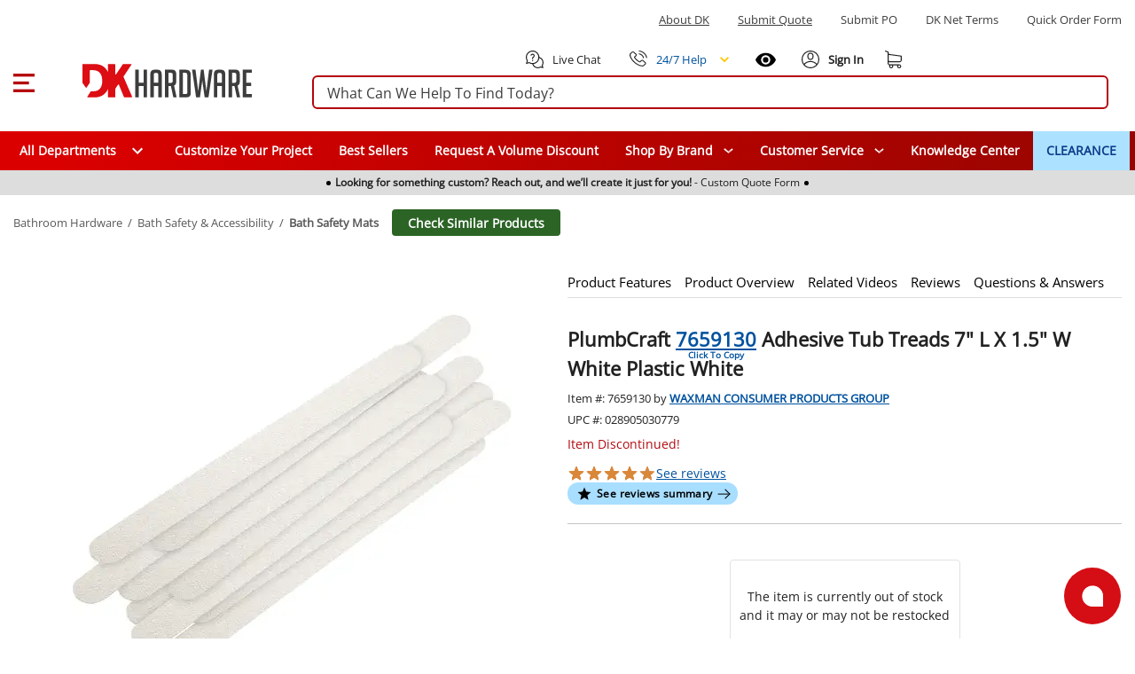

--- FILE ---
content_type: text/html;charset=utf-8
request_url: https://www.dkhardware.com/plumbcraft-6030484-adhesive-tub-treads-7-l-x-15-w-white-plastic-white-product-5574406.html
body_size: 92543
content:
<!DOCTYPE html><html  lang="en" class="dkh"><head><meta charset="utf-8"><meta name="viewport" content="width=device-width, initial-scale=1"><title>PlumbCraft 7659130 Adhesive Tub Treads 7&quot; L X 1.5&quot; W White Plastic White Buy Now</title><link rel="preconnect" href="https://s.dkhardware.com" crossorigin="anonymous"><style>@font-face {
    font-family: 'OpenSans';
    src: url('https://s.dkhardware.com/static/dkh/fonts/OpenSans.woff2') format('woff2');
    
    font-display: swap;
  }</style><style>.loader--circle[data-v-9d56a511]{border-radius:50%;overflow:hidden;position:relative}.loader--circle[data-v-9d56a511]:before{content:"";display:block;inset:0;position:absolute}.loader--circle.animation--wave[data-v-9d56a511]:after{animation:loading-9d56a511 1.5s infinite;background:linear-gradient(90deg,transparent,hsla(0,0%,100%,.5),transparent);content:"";inset:0;position:absolute;transform:translate(-100%)}.loader--circle.animation--pulse[data-v-9d56a511]{animation:pulse-9d56a511 1.5s ease-in-out .5s infinite}.loader--circle.animation--fade[data-v-9d56a511]{animation:fade-9d56a511 1.5s ease-in-out infinite alternate}.loader--circle.animation--none[data-v-9d56a511]:after{display:none}@keyframes loading-9d56a511{to{transform:translate(100%)}}@keyframes pulse-9d56a511{0%,to{opacity:1}50%{opacity:.5}}@keyframes fade-9d56a511{0%{opacity:.4}to{opacity:1}}</style><style>.skeleton-loader[data-v-b13264a3]{display:inline-flex;overflow:hidden;position:relative;vertical-align:top}.shape--text[data-v-b13264a3]{height:20px}.shape--round[data-v-b13264a3]{border-radius:8px}.shape--circle[data-v-b13264a3]{border-radius:50%}.animation--wave[data-v-b13264a3]:after{animation:loading-b13264a3 1.5s infinite;background:linear-gradient(90deg,transparent,hsla(0,0%,100%,.5),transparent);content:"";inset:0;position:absolute;transform:translate(-100%)}.animation--pulse[data-v-b13264a3]{animation:pulse-b13264a3 1.5s ease-in-out .5s infinite}.animation--none[data-v-b13264a3]:after{display:none}@keyframes loading-b13264a3{to{transform:translate(100%)}}@keyframes pulse-b13264a3{0%,to{opacity:1}50%{opacity:.5}}</style><style>.skeleton-default-preset[data-v-126380b0]{display:block;position:relative;width:100%}</style><style>.skeleton-table-row-preset[data-v-a35006fb]{display:block;width:100%}.skeleton-table-row-preset[data-v-a35006fb] .loader{min-height:30px}.skeleton-table-row[data-v-a35006fb]{display:flex;flex-wrap:wrap;gap:10px;justify-content:space-between;margin-top:10px}</style><style>.skeleton-lazy-container[data-v-2b4cce77]{position:relative;width:100%}.skeleton-lazy__content-wrapper[data-v-2b4cce77]{min-height:50px;position:relative;width:100%}.skeleton-lazy__content[data-v-2b4cce77]{opacity:0;transition:opacity var(--transition-duration,.3s) ease-in-out}.skeleton-lazy__content--visible[data-v-2b4cce77]{opacity:1}.skeleton-lazy__loader[data-v-2b4cce77]{align-items:center;display:flex;height:100%;justify-content:center;min-height:200px;opacity:1;position:relative;transition:opacity var(--transition-duration,.3s) ease-in-out;width:100%}.skeleton-lazy__loader--hiding[data-v-2b4cce77]{left:0;opacity:0;position:absolute;right:0;top:0;z-index:1}</style><style>.application[data-v-97d17d97]{background:#fff;color:#000000de;display:flex;font-family:OpenSans,Arial,sans-serif;line-height:1.5;position:relative;will-change:margin-left;z-index:1}.application[data-v-97d17d97],.application--ai[data-v-97d17d97]{transition:margin-left .6s cubic-bezier(.82,.085,.395,.895)}.application--ai[data-v-97d17d97]{margin-left:345px}.application--wrap[data-v-97d17d97]{backface-visibility:hidden;display:flex;flex:1 1 auto;flex-direction:column;max-width:100%;min-height:100vh;position:relative}@media only screen and (max-width:960px){.application--ai[data-v-97d17d97]{margin-left:0}}</style><style>.container[data-v-fd51e807]{margin-left:auto;margin-right:auto;width:100%}</style><style>.search-bordered .suggested[data-v-ab879013],.search-bordered.suggested[data-v-ab879013],.search-bordered.suggested form button[data-v-ab879013]{border-bottom-left-radius:0!important;border-bottom-right-radius:0!important}.search-control[data-v-ab879013]{position:relative}.site-search[data-v-ab879013]{align-items:center;display:flex;margin:0;padding:0 15px;width:100%}.site-search .search-container[data-v-ab879013]{width:100%}.site-search .search-panel[data-v-ab879013]{background:#fff;border:2px solid #b4040a;border-radius:6px;box-sizing:border-box;height:38px;margin:5px 0;overflow:visible;padding:0 15px;position:relative;white-space:nowrap}.site-search .search-panel.with-actions[data-v-ab879013]{padding-right:140px}.site-search .search-panel[data-v-ab879013]:focus-within{border-color:#0056b3;box-shadow:0 0 0 3px #0056b333}.site-search .search-panel input[type=text][data-v-ab879013]:not(.ai-input){background:none;border:none;color:#3d3d3d;float:left;height:35px;line-height:38px;margin:0;padding:0;width:100%}.site-search .search-panel input[type=text][data-v-ab879013]:not(.ai-input):focus{outline:none}.site-search .search-panel .actions[data-v-ab879013]{align-items:center;display:flex;gap:8px;height:100%;line-height:0;position:absolute;right:5px;top:0}.search-panel input[type=text][data-v-ab879013]::-moz-placeholder{color:#3d3d3d;opacity:1}.search-panel input[type=text][data-v-ab879013]::placeholder{color:#3d3d3d;opacity:1}.search-panel input[type=text][data-v-ab879013]:-ms-input-placeholder{color:#3d3d3d}.search-panel input[type=text][data-v-ab879013]::-ms-input-placeholder{color:#3d3d3d}.search-icon[data-v-ab879013]{color:#a52403;height:20px;left:10px;position:absolute;top:6px;width:20px}.magnifier[data-v-ab879013]{align-items:center;border-radius:50%;cursor:pointer;display:flex;height:28px;justify-content:center;position:relative;width:28px}.magnifier[data-v-ab879013],.magnifier svg[data-v-ab879013]{transition:all .2s ease}.magnifier[data-v-ab879013]:hover{background:#dc35451a}.magnifier:hover svg path[data-v-ab879013]{fill:#dc3545}.magnifier[data-v-ab879013]:active{background:#dc354533}.magnifier[data-v-ab879013]:focus{background:#dc35451a;text-decoration:underline}.clear-text[data-v-ab879013]{align-items:center;border-radius:50%;display:flex;height:28px;justify-content:center;position:relative;transition:all .2s ease;width:28px}.clear-text[data-v-ab879013]:focus{background:#dc35451a}.divider[data-v-ab879013]{background:#e0e0e0;display:inline-block;height:20px;width:1px}.actions .ai-mode-btn[data-v-ab879013]{align-items:center;background:linear-gradient(90deg,#ed1c24,#2e3192);border:1px solid #d9d9d9;border-radius:14px;color:#fff;cursor:pointer;display:inline-flex;font-size:14px;font-weight:600;gap:6px;height:28px;line-height:28px;padding:0 12px;transition:background .2s ease,border-color .2s ease,color .2s ease;white-space:nowrap}.actions .ai-mode-btn[data-v-ab879013]:hover{background:linear-gradient(90deg,#2e3192,#ed1c24);border-color:#c9c9c9}.actions .ai-mode-btn[data-v-ab879013]:focus-visible{border-color:#b3b3b3;box-shadow:0 0 0 2px #0056b326;outline:none}.actions .ai-mode-btn[data-v-ab879013]:active{background:#eee}.search-button[data-v-ab879013],.search-icon[data-v-ab879013]{display:block}.desktop-suggestions[data-v-ab879013]{display:flex}.cancel-caption[data-v-ab879013]{margin-left:15px}.search-control .mobile-suggestions[data-v-ab879013]{background:transparent;border-top:1px solid #d9d9d9;box-shadow:0 2px 4px #0003;-webkit-box-shadow:0 2px 4px rgba(0,0,0,.2);cursor:default;display:none;height:450px;left:0;overflow-y:auto;padding-bottom:0;padding-top:15px;position:absolute;position:fixed;text-align:left;top:99px;width:100%;z-index:999}.search-control .mobile-suggestions .suggestions-list[data-v-ab879013]{height:400px;overflow-y:auto}.cancel-caption-container[data-v-ab879013]{display:none}@media only screen and (max-width:960px){.site-search[data-v-ab879013]{margin-bottom:15px;margin-top:15px;max-width:none;width:100%}.site-search .search-container-inner[data-v-ab879013]{align-items:center;display:flex;justify-content:center}.site-search .search-panel[data-v-ab879013]{background:#fff;height:35px;line-height:35px;margin-bottom:0;margin-top:0;max-width:none;padding-left:10px;padding-right:15px;width:100%}.site-search .search-panel.with-actions[data-v-ab879013]{padding-right:130px}.site-search .search-panel .search-button[data-v-ab879013],.site-search .search-panel .search-icon[data-v-ab879013]{display:none}.magnifier[data-v-ab879013]{align-items:center;display:flex;justify-content:center}.desktop-suggestions[data-v-ab879013]{display:none}.search-control .mobile-suggestions[data-v-ab879013]{background:#fff;display:flex}.cancel-caption-container[data-v-ab879013]{display:inline-block}}</style><style>.card[data-v-b09b0643]{background-color:#fff;border-width:thin;color:#000000de;display:block;max-width:100%;outline:none;text-decoration:none;transition-property:box-shadow,opacity;word-wrap:break-word;border-radius:4px;box-shadow:0 3px 1px -2px #0003,0 2px 2px #00000024,0 1px 5px #0000001f;position:relative;white-space:normal}</style><style>.divider[data-v-7223d503]{border:solid;border-color:#0000001f;border-width:thin 0 0;display:block;flex:1 1 0px;height:0;max-height:0;max-width:100%;transition:inherit}</style><style>.menu-content{border-radius:4px;box-shadow:0 5px 5px -3px #0003,0 8px 10px 1px #00000024,0 3px 14px 2px #0000001f;contain:content;display:inline-block;max-width:80%;overflow-x:hidden;overflow-y:auto;position:absolute}.fade-enter-active,.fade-leave-active{transition:opacity .3s}.fade-enter,.fade-leave-to{opacity:0}.teleport-element{background-color:#add8e6;border-radius:5px;padding:10px}</style><style>.overlay-active[data-v-b7fc55bd]{pointer-events:auto}.overlay[data-v-b7fc55bd]{align-items:center;color:#fff;display:flex;justify-content:center;pointer-events:none;position:fixed;transition:.3s cubic-bezier(.25,.8,.5,1),z-index 1ms}.overlay[data-v-b7fc55bd],.overlay-scrim[data-v-b7fc55bd]{border-radius:inherit;inset:0}.overlay-scrim[data-v-b7fc55bd]{height:100%;position:absolute;transition:inherit;width:100%;will-change:opacity}.overlay-content[data-v-b7fc55bd]{position:relative}</style><style>.scroll-container[data-v-bd689b73]{background:#ddd;height:28px;overflow:hidden;width:100%}.scroll-container.is-visible[data-v-bd689b73]{display:none}.scroll-content[data-v-bd689b73]{display:flex;transition:transform 1s ease-in-out}.scroll-item[data-v-bd689b73]{background-color:#ddd;height:28px;min-width:100%;transition:background-color .5s}.scroll-item[data-v-bd689b73],.scroll-item p[data-v-bd689b73]{align-items:center;display:flex;justify-content:center}.scroll-item p[data-v-bd689b73]{cursor:pointer;font-size:9px;gap:5px;padding:5px 0}.scroll-item p a[data-v-bd689b73]{align-items:center;display:flex;text-decoration:none}.scroll-item p .dot[data-v-bd689b73]{background:#000;border-radius:50%;display:block;height:5px;margin:0 5px;width:5px}@media only screen and (min-width:960px){.scroll-item p[data-v-bd689b73]{font-size:12px}.scroll-item p.dot[data-v-bd689b73]{margin:0 15px}}</style><style>header{background:#fff;transition:top .3s ease-out;width:100%}header .burger-menu-preloader:focus svg{outline:1px solid #000;text-decoration:underline}header p{margin-bottom:0!important;margin-top:0}header.hfixed{border-bottom:1px solid rgba(204,214,228,.6);position:fixed;top:-157px}header.hfixed .bottom-menu,header.hfixed .top-section{display:none!important}header.hfixed .header-section{padding:15px}header.hfixed.ai--opened{align-items:center;display:flex;flex-direction:column;justify-content:center;left:340px;padding-right:340px}header.hfixed.ai--opened .container-wrapper{margin:0;width:100%}.sign-in-best{font-size:14px;line-height:1.9}.bottom-login-section{background:#fff;border-radius:5px;bottom:-90px;box-shadow:0 1px 6px 2px #e5e1e1;cursor:default;display:none;padding:15px 10px;position:absolute;right:-40px;width:350px;z-index:8}.bottom-login-section .bottom-login{align-items:center;display:flex;flex-wrap:nowrap}.bottom-login-section .bottom-login .login-section{width:calc(100% - 70px)}.bottom-login-section .bottom-login .login-section p{font-size:13px}.bottom-login-section .bottom-login .login-section p a{color:#0e3a8a;text-decoration:underline}.bottom-login-section .bottom-login .signin-section{width:70px}.bottom-login-section .bottom-login .signin-section a{align-items:center;background:#dc0d13;border-radius:5px;color:#fff;display:flex;font-size:12px;font-weight:700;justify-content:center;line-height:15px;padding:10px 0;text-decoration:none;text-transform:uppercase}.account .bottom-login-section:hover.bottom-login-section,.account:hover .bottom-login-section{display:block}.header{background:#fff;padding-top:22px;position:relative;position:fixed;width:100%;z-index:2}.header .left-part{flex:1}.header .right-part{flex:0}.header .container-wrapper{display:flex;flex-direction:column;justify-content:space-between;margin:0 auto;max-width:1400px}.header .top-section{padding:0 15px}.header .top-section .top-section-menu{margin:14px 0 24px}.header .top-section .top-section-menu a,.header .top-section .top-section-menu p{color:#3d3d3d;cursor:pointer;display:inline-block;font-size:13px;line-height:16px;margin-right:32px;text-transform:capitalize}.header .top-section .top-section-menu a:last-child,.header .top-section .top-section-menu p:last-child{margin-right:0}.header .top-section .top-section-menu a:focus,.header .top-section .top-section-menu p:focus{text-decoration:underline}.header .top-search-block{z-index:1}.header .header-section{padding:0 15px}.header .header-section .search-col{flex:1 1 auto;min-width:0}.header .header-section .logo{height:100%;margin-left:15px;width:100%}.header .header-section .logo a{display:flex;height:27px;position:relative;width:135px}.header .header-section .logo a:focus{outline:auto;outline-width:1px}.header .header-section .logo a img{height:27px;position:absolute;width:135px}.header .header-section .right-links{align-items:center;display:flex;flex-basis:295px}.header .header-section .right-links>a,.header .header-section .right-links>div{cursor:pointer;margin-left:22px}.header .header-section .right-links>a i,.header .header-section .right-links>a svg,.header .header-section .right-links>div i,.header .header-section .right-links>div svg{height:20px}.header .header-section .right-links>a span,.header .header-section .right-links>div span{font-size:13px;line-height:16px;margin-left:8px}.header .header-section .right-links>a:first-child,.header .header-section .right-links>div:first-child{margin-left:0}.header .header-section .right-links .account{align-items:center;display:flex;height:26px;position:relative;text-decoration:none}.header .header-section .right-links .account span,.header .header-section .right-links .my-cart span{margin-left:0}.header .header-section .right-links .account:hover .account-content:after{display:block}.header .header-section .right-links .account:hover :after{background:transparent;bottom:-15px;content:"";display:block;height:10px;left:3px;position:absolute;width:80px;z-index:6}.header .header-section .right-links .account.logged-in:after{display:none}.header .header-section .right-links .account .account-content{font-weight:700;position:relative}.header .header-section .right-links .account .account-content .nobr{display:none;text-wrap:nowrap}.header .header-section .right-links .account .account-content a{text-decoration:none}.header .header-section .right-links .account .account-content:after{border:10px solid #fff;bottom:-48px;box-shadow:-3px 3px 2px -1px #ccc6;box-sizing:border-box;content:"";display:none;height:0;left:4px;position:absolute;transform:rotate(135deg);transform-origin:0 0;width:0;z-index:9}.header .main-menu{background:#0e3a8a;height:44px;margin:20px 0 0;position:relative}.header .main-menu .main-menu-item{align-items:center;color:#fff!important;cursor:pointer;display:flex;font-size:14px;font-weight:600;height:100%;line-height:16px;padding:0 15px;position:relative;text-decoration:none}.header .main-menu .main-menu-item .specials-icon{height:26px;-o-object-fit:contain;object-fit:contain;width:26px}.header .main-menu .main-menu-item.with-icon{gap:.25rem}.header .main-menu .main-menu-item:focus{outline:auto;text-decoration:underline}.header .main-menu .main-menu-item:hover{background:#00529e}.header .main-menu .main-menu-item.highlighted{background:#ace2ff;color:#0e3a8a!important;font-weight:700}.header .main-menu .main-menu-item.highlighted:hover{background:#00529e;color:#fff!important}.mobile-submenu{margin-bottom:15px;padding:0 15px}.mobile-submenu h2{margin-bottom:0}.mobile-menu{background:#fff}.mobile-menu a{color:#3d3d3d;cursor:pointer;font-size:14px;font-weight:600;line-height:18px;padding:12px 15px}.mobile-menu a:hover{background:#dedede80}.phone-help{display:flex!important;order:1}.live-chat:focus,.phone-help:focus{text-decoration:underline}.phone-menu-wrapper{order:0;position:relative}.phone-menu-wrapper .phone-menu-dialog{position:absolute;right:0;top:20px;z-index:100}.phone-menu-wrapper .phone-menu-dialog hr{margin-bottom:0;margin-top:0}.phone-menu-wrapper .phone-menu-dialog .menu-content{contain:none;left:auto!important;overflow:visible!important;right:-10px!important;top:16px!important}.phone-menu-wrapper .phone-menu-dialog .menu-content .card{cursor:default;height:191px}.phone-menu-wrapper .phone-menu-dialog .menu-content:before{border-bottom:13px solid #fff;border-left:10px solid transparent;border-right:10px solid transparent;content:"";height:13px;position:absolute;right:5px;top:2px;transform:translateY(-100%);width:10px;z-index:1}.phone-menu-wrapper .phone-menu-dialog .menu-content .dialog-phone-caption{text-align:center}.phone-menu-wrapper .phone-menu-dialog .menu-content .dialog-phone-caption p{font-size:14px;margin-top:15px}.phone-menu-wrapper .phone-menu-dialog .menu-content .dialog-phone-caption a{font-size:26px;font-weight:700}.phone-menu-wrapper .phone-menu-dialog .menu-content .dialog-phone-caption a:hover{text-decoration:underline}.phone-menu-wrapper .phone-menu-dialog .menu-content .dialog-tile{background:#f3f3f3;cursor:pointer}.phone-menu-wrapper .phone-menu-dialog .menu-content .dialog-tile:hover{background:#dedede80}.phone-menu-wrapper .phone-menu-dialog .menu-content .chat-tile{border-right:1px solid #d3d3d3}.phone-menu-wrapper .phone-menu-dialog .menu-content .dialog-links{align-items:center;display:flex;justify-content:center;margin-bottom:15px;margin-top:15px}.phone-menu-wrapper .phone-menu-dialog .menu-content .dialog-links a{color:#00529e!important;font-size:14px}.phone-menu-wrapper .phone-menu-dialog .menu-content .dialog-links a:hover{text-decoration:underline}.phone-menu-wrapper .phone-menu-dialog .menu-content .dialog-links span:not(:last-child){color:#00529e;margin-left:.8rem;margin-right:.8rem;text-decoration:none;white-space:pre}.phone-menu-wrapper .phone-menu-dialog .menu-content .dialog-links span:not(:last-child):hover{text-decoration:none}.recently-viewed{order:0}@media only screen and (max-width:1280px){.right-part{flex-direction:column}.header .header-section .right-links{flex-basis:auto}.header .header-section .search-col{min-width:100%;order:1;width:100%}}@media only screen and (min-width:960px){.bottom-login-section{bottom:-90px;left:-235px;width:355px}.bottom-login-section .bottom-login .login-section{width:calc(100% - 75px)}.bottom-login-section .bottom-login .signin-section{width:70px}.bottom-login-section .bottom-login .signin-section a{font-size:13px}header{display:block}.header{padding-top:0;position:relative;z-index:11}.header .left-part{flex:0}.header .right-part{flex:1 1 auto}.header .header-section,.header .top-section{padding:0}.header .header-section .logo{height:100%;margin-left:55px;margin-right:53px;width:191px}.header .header-section .logo a{display:block;height:38px;margin:0;position:relative;width:100%}.header .header-section .logo a img{height:38px;width:191px}.header .header-section .right-links .account span{margin-left:4px}.header .header-section .right-links .account .account-content .nobr{display:block;text-wrap:nowrap}.header .header-section .right-links .account .account-content:after{bottom:-42px;content:"";left:0}}@media only screen and (max-width:1440px){.header .header-section,.header .top-section{padding:0 15px}}@media only screen and (max-width:600px){.recently-viewed{order:-1}.phone-help{order:0}}.header-placeholder{contain:strict;min-height:166px;width:100%}</style><style>html{box-sizing:border-box;line-height:1.15;-webkit-text-size-adjust:100%;font-size:16px;overflow-x:hidden;overflow-y:scroll;text-rendering:optimizeLegibility;-webkit-font-smoothing:antialiased;-moz-osx-font-smoothing:grayscale;-webkit-tap-highlight-color:rgba(0,0,0,0);-moz-tab-size:4;-o-tab-size:4;tab-size:4;word-break:normal}html.overflow-y-hidden{overflow-y:hidden!important}@supports (-webkit-touch-callout:none){body{cursor:pointer}}.application ::-ms-clear,.application ::-ms-reveal{display:none}[role=button],[type=button],[type=reset],[type=submit],button{color:inherit;cursor:pointer}[aria-busy=true]{cursor:progress}[aria-controls]{cursor:pointer}[aria-disabled=true]{cursor:default}select{-moz-appearance:none;-webkit-appearance:none}select::-ms-expand{display:none}select::-ms-value{color:currentColor}button,input,select,textarea{background-color:transparent;border-style:none}@media screen{[hidden~=screen]{display:inherit}[hidden~=screen]:not(:active):not(:focus):not(:target){position:absolute!important;clip:rect(0 0 0 0)!important}}*,:after,:before{background-repeat:no-repeat;box-sizing:inherit;margin:0;outline:none;padding:0;-webkit-tap-highlight-color:transparent}:after,:before{text-decoration:inherit;vertical-align:inherit}body{margin:0}details,main{display:block}h1{font-size:2em;margin:.67em 0}hr{box-sizing:content-box;height:0;overflow:visible}pre{font-family:OpenSans,Arial,sans-serif;font-size:1em}a{background-color:transparent}a:active,a:hover{outline-width:0}abbr[title]{border-bottom:none;text-decoration:underline;-webkit-text-decoration:underline dotted;text-decoration:underline dotted}b,strong{font-weight:bolder}code,kbd,samp{font-family:OpenSans,Arial,sans-serif;font-size:1em}small{font-size:80%}sub,sup{font-size:75%;line-height:0;position:relative;vertical-align:baseline}sub{bottom:-.25em}sup{top:-.5em}img{border-style:none;height:auto;max-width:100%;vertical-align:middle;width:auto}button,input,optgroup,select,textarea{font-family:inherit;font-size:100%;line-height:1.15;margin:0}button,input{line-height:1.6;overflow:visible}button,select{text-transform:none}[type=button],[type=reset],[type=submit],button{-webkit-appearance:button}[type=button]::-moz-focus-inner,[type=reset]::-moz-focus-inner,[type=submit]::-moz-focus-inner,button::-moz-focus-inner{border-style:none;padding:0}[type=button]:-moz-focusring,[type=reset]:-moz-focusring,[type=submit]:-moz-focusring,button:-moz-focusring{outline:1px dotted}fieldset{padding:.35em .75em .625em}legend{box-sizing:border-box;color:inherit;display:table;max-width:100%;padding:0;white-space:normal}progress{vertical-align:baseline}textarea{overflow:auto}[type=checkbox],[type=radio]{box-sizing:border-box;padding:0}[type=number]::-webkit-inner-spin-button,[type=number]::-webkit-outer-spin-button{height:auto}[type=search]{-webkit-appearance:textfield;outline-offset:-2px}[type=search]::-webkit-search-decoration{-webkit-appearance:none}summary{display:list-item}[hidden],template{display:none}input{font-size:16px}[role=button],button:focus,input,input:focus{outline-style:auto}[role=button],button:not(:focus){outline-style:none}body{color:#2d2d2d;font-family:OpenSans,Arial,sans-serif;font-size:.875rem;line-height:1.5;min-width:320px;position:relative}.h1,.h2,.h3,.h4,.h5,.h6,h1,h2,h3,h4,h5,h6{font-family:OpenSans,Arial,sans-serif;line-height:1.1;margin-bottom:.5rem}h1{font-size:19px;line-height:33px;margin:0}h3{color:#333}h3,h4{font-weight:700}p{margin:0 0 10px}a{color:#222}.application{font-family:OpenSans,Arial,sans-serif}.application .caption{font-size:.75rem;letter-spacing:.0333333333em;line-height:1.25rem}.application p{margin-bottom:0}.application p:focus{outline:auto!important}.application ol,.application ul{padding-left:0}.clearfix:after,.clearfix:before{content:"";display:table;line-height:0}.clearfix:after{clear:both}.pull-left{float:left}.pull-right{float:right}.icon,i{align-items:center;display:flex;justify-content:center}.clear,.clr{clear:both;font-size:0;height:0;line-height:0}.screenreader-only{height:1px;margin:-1px;overflow:hidden;padding:0;position:absolute;width:1px;clip:rect(0,0,0,0);border-width:0;white-space:nowrap}.border-top{border-top:1px solid #c4c4c4}hr{border:0;border-top:1px solid rgba(0,0,0,.1);margin-bottom:1rem;margin-top:1rem;width:100%}.close-icon{cursor:pointer;font-size:30px;height:30px;margin-left:0;margin-right:0;opacity:1;position:absolute;right:25px;text-shadow:0 1px 0 #b4040a;width:30px}.close-icon:hover{cursor:pointer;opacity:.5;text-decoration:none}.close-icon:after{transform:rotate(-45deg)}.close-icon:after,.close-icon:before{background-color:#b4040a;border-radius:0;content:" ";height:24px;left:14px;opacity:1;position:absolute;top:4px;width:3px}.close-icon:before{transform:rotate(45deg)}.min-section{background:#eaeaea}.dk-icon{background-image:url(https://s.dkhardware.com/static/icons/icons.png);background-repeat:no-repeat;display:inline-block;float:left;font-style:normal;font-weight:400;height:16px;margin-right:5px;width:16px}.dk-google-review-badge{background-color:#f83607;bottom:0;color:#fff;cursor:pointer;display:none;height:auto;left:0;position:fixed;width:auto;z-index:3}@media only screen and (min-width:960px){.dk-google-review-badge{display:block}}.grecaptcha-badge{opacity:0!important}.application .d-none{display:none!important}.application .d-inline{display:inline!important}.application .d-inline-block{display:inline-block!important}.application .d-block{display:block!important}.application .d-table{display:table!important}.application .d-table-row{display:table-row!important}.application .d-table-cell{display:table-cell!important}.application .d-flex{display:flex!important}.application .d-inline-flex{display:inline-flex!important}.application .flex-row{flex-direction:row!important}.application .flex-column{flex-direction:column!important}.application .flex-wrap{flex-wrap:wrap!important}.application .flex-nowrap{flex-wrap:nowrap!important}.application .flex-wrap-reverse{flex-wrap:wrap-reverse!important}.application .justify-start{justify-content:flex-start!important}.application .justify-end{justify-content:flex-end!important}.application .justify-center{justify-content:center!important}.application .justify-space-between{justify-content:space-between!important}.application .justify-space-around{justify-content:space-around!important}.application .align-start{align-items:flex-start!important}.application .align-end{align-items:flex-end!important}.application .align-center{align-items:center!important}.application .order-1{order:1!important}.application .mt-1{margin-top:4px!important}.application .mt-2{margin-top:8px!important}.application .mt-3{margin-top:12px!important}.application .mt-4{margin-top:16px!important}.application .mt-5{margin-top:20px!important}.application .mb-2{margin-bottom:8px!important}.application .mb-8{margin-bottom:32px!important}.application .mb-10{margin-bottom:40px!important}.application .ml-1{margin-left:4px!important}.application .ml-2{margin-left:8px!important}.application .ml-3{margin-left:12px!important}@media (min-width:600px){.application .d-sm-none{display:none!important}.application .d-sm-block{display:block!important}}@media (min-width:960px){.application .d-md-none{display:none!important}.application .d-md-block{display:block!important}.application .d-md-flex{display:flex!important}.application .d-md-inline-flex{display:inline-flex!important}.application .float-md-none{float:none!important}.application .float-md-left{float:left!important}.application .float-md-right{float:right!important}.application .flex-md-fill{flex:1 1 auto!important}.application .flex-md-row{flex-direction:row!important}.application .flex-md-column{flex-direction:column!important}.application .justify-md-start{justify-content:flex-start!important}.application .justify-md-end{justify-content:flex-end!important}.application .justify-md-center{justify-content:center!important}.application .justify-md-space-between{justify-content:space-between!important}.application .justify-md-space-around{justify-content:space-around!important}.application .order-md-first{order:-1!important}.application .order-md-0{order:0!important}.application .order-md-1{order:1!important}.application .order-md-2{order:2!important}.application .order-md-3{order:3!important}.application .order-md-4{order:4!important}.application .order-md-5{order:5!important}.application .order-md-6{order:6!important}.application .order-md-7{order:7!important}.application .order-md-8{order:8!important}.application .order-md-9{order:9!important}.application .order-md-10{order:10!important}.application .order-md-11{order:11!important}.application .order-md-12{order:12!important}.application .order-md-last{order:13!important}}@media (min-width:1264px){.application .d-lg-none{display:none!important}.application .d-lg-block{display:block!important}}@media (min-width:1904px){.application .d-xl-none{display:none!important}}@-moz-document url-prefix(){@media print{.application,.application--wrap{display:block}}}.container{margin-left:auto;margin-right:auto;padding:12px;width:100%}@media (min-width:960px){.container{max-width:900px}}@media (min-width:1264px){.container{max-width:1185px}}@media (min-width:1904px){.container{max-width:1785px}}.container--fluid{max-width:100%}.row{display:flex;flex:1 1 auto;flex-wrap:wrap;margin:-12px}.row+.row{margin-top:12px}.row+.row--dense{margin-top:4px}.row--dense{margin:-4px}.row--dense>.col,.row--dense>[class*=col-]{padding:4px}.row.no-gutters{margin:0}.row.no-gutters>.col,.row.no-gutters>[class*=col-]{padding:0}.col,.col-1,.col-10,.col-11,.col-12,.col-2,.col-3,.col-4,.col-5,.col-6,.col-7,.col-8,.col-9,.col-auto,.col-lg,.col-lg-1,.col-lg-10,.col-lg-11,.col-lg-12,.col-lg-2,.col-lg-3,.col-lg-4,.col-lg-5,.col-lg-6,.col-lg-7,.col-lg-8,.col-lg-9,.col-lg-auto,.col-md,.col-md-1,.col-md-10,.col-md-11,.col-md-12,.col-md-2,.col-md-3,.col-md-4,.col-md-5,.col-md-6,.col-md-7,.col-md-8,.col-md-9,.col-md-auto,.col-sm,.col-sm-1,.col-sm-10,.col-sm-11,.col-sm-12,.col-sm-2,.col-sm-3,.col-sm-4,.col-sm-5,.col-sm-6,.col-sm-7,.col-sm-8,.col-sm-9,.col-sm-auto{padding:12px;width:100%}.col{flex-grow:1;max-width:100%}.col-auto{flex:0 0 auto;max-width:100%;width:auto}.col-1{flex:0 0 8.3333333333%;max-width:8.3333333333%}.col-2{flex:0 0 16.6666666667%;max-width:16.6666666667%}.col-3{flex:0 0 25%;max-width:25%}.col-4{flex:0 0 33.3333333333%;max-width:33.3333333333%}.col-5{flex:0 0 41.6666666667%;max-width:41.6666666667%}.col-6{flex:0 0 50%;max-width:50%}.col-7{flex:0 0 58.3333333333%;max-width:58.3333333333%}.col-8{flex:0 0 66.6666666667%;max-width:66.6666666667%}.col-9{flex:0 0 75%;max-width:75%}.col-10{flex:0 0 83.3333333333%;max-width:83.3333333333%}.col-11{flex:0 0 91.6666666667%;max-width:91.6666666667%}.col-12{flex:0 0 100%;max-width:100%}@media (min-width:600px){.col-sm{flex-basis:0;flex-grow:1;max-width:100%}.col-sm-auto{flex:0 0 auto;max-width:100%;width:auto}.col-sm-1{flex:0 0 8.3333333333%;max-width:8.3333333333%}.col-sm-2{flex:0 0 16.6666666667%;max-width:16.6666666667%}.col-sm-3{flex:0 0 25%;max-width:25%}.col-sm-4{flex:0 0 33.3333333333%;max-width:33.3333333333%}.col-sm-5{flex:0 0 41.6666666667%;max-width:41.6666666667%}.col-sm-6{flex:0 0 50%;max-width:50%}.col-sm-7{flex:0 0 58.3333333333%;max-width:58.3333333333%}.col-sm-8{flex:0 0 66.6666666667%;max-width:66.6666666667%}.col-sm-9{flex:0 0 75%;max-width:75%}.col-sm-10{flex:0 0 83.3333333333%;max-width:83.3333333333%}.col-sm-11{flex:0 0 91.6666666667%;max-width:91.6666666667%}.col-sm-12{flex:0 0 100%;max-width:100%}}@media (min-width:960px){.col-md{flex-basis:0;flex-grow:1;max-width:100%}.col-md-auto{flex:0 0 auto;max-width:100%;width:auto}.col-md-1{flex:0 0 8.3333333333%;max-width:8.3333333333%}.col-md-2{flex:0 0 16.6666666667%;max-width:16.6666666667%}.col-md-3{flex:0 0 25%;max-width:25%}.col-md-4{flex:0 0 33.3333333333%;max-width:33.3333333333%}.col-md-5{flex:0 0 41.6666666667%;max-width:41.6666666667%}.col-md-6{flex:0 0 50%;max-width:50%}.col-md-7{flex:0 0 58.3333333333%;max-width:58.3333333333%}.col-md-8{flex:0 0 66.6666666667%;max-width:66.6666666667%}.col-md-9{flex:0 0 75%;max-width:75%}.col-md-10{flex:0 0 83.3333333333%;max-width:83.3333333333%}.col-md-11{flex:0 0 91.6666666667%;max-width:91.6666666667%}.col-md-12{flex:0 0 100%;max-width:100%}}@media (min-width:1264px){.col-lg{flex-basis:0;flex-grow:1;max-width:100%}.col-lg-auto{flex:0 0 auto;max-width:100%;width:auto}.col-lg-1{flex:0 0 8.3333333333%;max-width:8.3333333333%}.col-lg-2{flex:0 0 16.6666666667%;max-width:16.6666666667%}.col-lg-3{flex:0 0 25%;max-width:25%}.col-lg-4{flex:0 0 33.3333333333%;max-width:33.3333333333%}.col-lg-5{flex:0 0 41.6666666667%;max-width:41.6666666667%}.col-lg-6{flex:0 0 50%;max-width:50%}.col-lg-7{flex:0 0 58.3333333333%;max-width:58.3333333333%}.col-lg-8{flex:0 0 66.6666666667%;max-width:66.6666666667%}.col-lg-9{flex:0 0 75%;max-width:75%}.col-lg-10{flex:0 0 83.3333333333%;max-width:83.3333333333%}.col-lg-11{flex:0 0 91.6666666667%;max-width:91.6666666667%}.col-lg-12{flex:0 0 100%;max-width:100%}}.application--wrap{backface-visibility:hidden;flex:1 1 auto;flex-direction:column;max-width:100%;min-height:100vh}.application,.application--wrap{display:flex;position:relative}.application a{cursor:pointer}.content{margin-top:0}.container{max-width:100%!important;padding:0}.container-content{height:100%;margin:0 auto;max-width:1400px;padding:0}.container-content.fluent-container{padding:0}.container-sub-content{margin:0 auto;max-width:1400px;padding:0 15px}.col,.col-1,.col-10,.col-11,.col-12,.col-2,.col-3,.col-4,.col-5,.col-6,.col-7,.col-8,.col-9,.col-auto,.col-lg,.col-lg-1,.col-lg-10,.col-lg-11,.col-lg-12,.col-lg-2,.col-lg-3,.col-lg-4,.col-lg-5,.col-lg-6,.col-lg-7,.col-lg-8,.col-lg-9,.col-lg-auto,.col-md,.col-md-1,.col-md-10,.col-md-11,.col-md-12,.col-md-2,.col-md-3,.col-md-4,.col-md-5,.col-md-6,.col-md-7,.col-md-8,.col-md-9,.col-md-auto,.col-sm,.col-sm-1,.col-sm-10,.col-sm-11,.col-sm-12,.col-sm-2,.col-sm-3,.col-sm-4,.col-sm-5,.col-sm-6,.col-sm-7,.col-sm-8,.col-sm-9,.col-sm-auto{padding:0}.row{margin:0}.main-width{margin:0 auto;position:relative;width:980px}.main{left:0;position:relative;transition:left 1s;-moz-transition:left 1s;-o-transition:left 1s}@media only screen and (max-width:960px){.content{margin-top:140px}}@media only screen and (min-width:960px){.container{max-width:100%!important;padding:0!important}.container-content.fluent-container,.container-sub-content{padding:0}}@media only screen and (min-width:1440px){.container{max-width:100%!important}.container,.container-sub-content{padding:0!important}}@media only screen and (max-width:1440px){.container-content.fluent-container{padding:0 15px}.container-sub-content{padding:0 15px!important}}.application .layout-main .product-info a{color:#00529e;font-weight:700}.ai-panel-open .dialog-container{margin-left:345px}input{outline-width:1px}input,input:focus{outline-style:auto}input:not(:focus){outline-style:none}[role=button]{outline-width:1px}[role=button],[role=button]:focus{outline-style:auto}[role=button]:not(:focus){outline-style:none}@media (prefers-reduced-motion:reduce){*{animation:none!important;-webkit-animation:none!important}:hover{transition:none!important}}.skip-main{color:#000;left:-99999px;position:absolute;top:-99999px;z-index:999999}.application .layout-main a{color:#1f1f1f}.application .layout-main a:focus{outline:auto!important;text-decoration:underline}.application .layout-main a:hover,a:focus{text-decoration:underline}a:focus{outline:auto!important}a:hover{text-decoration:underline}.layout-main{display:flex;flex-direction:column;height:99vh}.layout-main>.content{flex:1 0 auto}.layout-main>.content.is-empty-cart-bg{background:#f5f5f5}.layout-main>.footer,.layout-main>.header{flex-shrink:0}.dk-google-review-badge-inner{z-index:0!important}.contact{bottom:60px;cursor:pointer;position:fixed;right:0;z-index:99}.contact .contact-cta img{aspect-ratio:1/1;height:95px;width:95px}.contact .close-cta{position:absolute;right:25px;top:1px;z-index:999}.contact .close-cta img{aspect-ratio:1/1;height:20px;width:20px}</style><style>.rv-backdrop{display:none}.rv-section{display:block;position:relative;z-index:10}.rv-button-icon{color:#00529e!important}.rv-button-icon>svg{font-size:25px;height:25px!important;width:25px}.rv-button-icon.no-products{color:#000000de!important}.rv-section .rv-sticky{align-items:center;display:flex;justify-content:center;position:relative}.rv-section .rv-sticky:before{border-color:transparent transparent #bbb;border-style:solid;border-width:0 11px 10px;bottom:-10px;content:" ";display:none;height:0;left:0;margin:auto;position:absolute;right:0;width:0}.rv-section .rv-sticky .recent{border:0;cursor:pointer;left:0;outline:0!important;position:relative;top:0}.rv-section .rv-sticky .recent.no-products{cursor:default}.rv-section .rv-sticky .recent:focus{outline:1.5px solid #000!important}.rv-section .rv-sticky .recent>span{line-height:normal!important;margin-left:0!important}.rv-section .rv-sticky .recent img{max-width:none;width:23px}.rv-section .rv-sticky .recent .recent-count{background:#dc0d13;border-radius:100%;color:#fff;font-size:10px;height:17px;line-height:11px;padding:3px 0;position:absolute;right:-7px;text-align:center;top:-14px;width:18px}.rv-section .main-content{align-items:center;background:#f5f5f5;border:1.8px solid #bbb;border-radius:10px;box-shadow:0 13px 27px -5px #32325d40,0 8px 16px -8px #0000004d;display:none;flex-wrap:nowrap;padding:0;position:absolute;right:-144px;top:34px;width:370px}.rv-section .main-content .recent-header{background:#fc7c00;color:#fff;display:none;font-size:17px;font-weight:500;height:50px;letter-spacing:1px;line-height:50px;padding-left:20px;position:relative;text-align:left}.rv-section .main-content .recent-header p{margin:0}.rv-section ::-webkit-scrollbar{background:#eee;width:5px}.rv-section ::-webkit-scrollbar-track{background:#eee}.rv-section ::-webkit-scrollbar-thumb{background:#bbb;background-clip:content-box}.rv-section .rv-content{display:none;margin:0;max-height:400px;padding:15px 10px 15px 13px}.rv-section .rv-content .rv-inner-content{max-height:340px;overflow-y:scroll;padding:0 13px 5px 0}.rv-section .rv-content .rv-pro-list{background:#fff;border:.1px solid #efefef;border-radius:12px;box-shadow:0 1px 5px #0000001f,-1px 1px 10px #0000003d;margin-bottom:15px;margin-left:5px}.rv-section .rv-content .rv-pro-list .rv-info-box{display:flex;justify-content:space-between;padding:10px}.rv-section .rv-content .rv-pro-list:first-child{margin-top:2px}.rv-section .rv-content .rv-pro-list .rv-pro-img{width:100px}.rv-section .rv-content .rv-pro-list .rv-pro-img a,.rv-section .rv-content .rv-pro-list .rv-pro-info a{display:block;position:relative}.rv-section .rv-content .rv-pro-list .rv-pro-img a:focus,.rv-section .rv-content .rv-pro-list .rv-pro-info a:focus{outline:0}.rv-section .rv-content .rv-pro-list .rv-pro-img .product-image{border:1px solid #ddd;display:block;max-height:100px;max-width:100px;min-height:100px;-o-object-fit:contain;object-fit:contain;padding:10px;position:relative}.rv-section .rv-content .rv-pro-list .rv-pro-info{width:61%}.rv-section .rv-content .rv-pro-list .rv-pro-info .rvp-title{display:inline-block}.rv-section .rv-content .rv-pro-list .rv-pro-info .rvp-title .rvp-link{color:#3d3d3d;cursor:pointer;display:inline-block;display:-webkit-box;font-size:13px;font-weight:600;line-height:1.2;overflow:hidden;position:relative;text-align:left;text-decoration:none;text-overflow:ellipsis;vertical-align:middle;-webkit-line-clamp:2;-webkit-box-orient:vertical;height:33px}.rv-section .rv-content .rv-pro-list .rv-pro-info .rvp-sec{display:block;padding:4px 0 10px}.rv-section .rv-content .rv-pro-list .rv-pro-info .rvp-sec .rvp-price{color:#171717;font-size:17px;font-weight:700;line-height:normal}.rv-section .rv-content .rv-pro-list .rv-pro-info .rvp-sec .rvp-price .pri-text{color:#3d3d3d;font-size:15px;font-weight:600;margin:0;text-transform:lowercase}.rv-section .rv-content .rv-pro-list .rv-pro-info .rvp-sec .rvp-price .pri-val{font-size:13px;line-height:normal;margin:0}.rv-section .rv-content .rv-pro-list .rv-pro-info .rvp-sec .rvp-price .pri-val .discontinued,.rv-section .rv-content .rv-pro-list .rv-pro-info .rvp-sec .rvp-price .pri-val .out-of-stock{color:#dc0d13}.rv-section .rv-content .rv-pro-list .rv-pro-info .rv-pro-action .rvp-link{background:#0e3a8a;border-radius:5px;color:#fff;display:inline-block;font-size:12px;font-weight:600;padding:5px 13px 6px;text-decoration:none}.rv-section .rv-content .rv-pro-list .rv-pro-info .rv-pro-action .rvp-link:focus{outline:0}.rv-section .rv-content .rv-pro-list .unitsold-count{width:100%}.rv-section .rv-content .rv-pro-list .unitsold-count .sold-count{align-items:center;background:#f2f2f2;border-bottom-left-radius:10px;border-bottom-right-radius:10px;display:none;display:flex;justify-content:flex-start;padding:6px 10px}.rv-section .rv-content .rv-pro-list .unitsold-count .sold-img{align-items:center;background:#dc0d13;border-radius:100%;display:flex;height:21px;justify-content:center;width:22px}.rv-section .rv-content .rv-pro-list .unitsold-count .sold-img>span{font-size:13px;line-height:normal;margin-left:0}.rv-section .rv-content .rv-pro-list .unitsold-count .sold-count{font-size:12px;font-weight:700;padding-left:2px;text-align:left}.rv-section .rv-content .rv-pro-list:last-child{margin-bottom:0}.rv-section .rv-content .rv-pro-list.soc-active{padding-bottom:45px}.rv-loading{align-items:center;display:flex;justify-content:center;min-height:150px;padding:40px}.rv-open .main-content,.rv-open .rv-content{display:block}.rv-open .rv-sticky{position:relative}.rv-open .rv-backdrop,.rv-open .rv-sticky:before{display:block}.rv-section .rv-content .rv-pro-list .rv-pro-img .closeout{border-color:transparent #9b2203 transparent transparent;border-style:solid;border-width:0 40px 40px 0;height:0;position:absolute;right:0;top:0;width:0;z-index:1}.rv-section .rv-content .rv-pro-list .rv-pro-img .closeout span{color:#fff;display:block;font-size:9px;left:18px;line-height:normal;margin:0;position:absolute;top:7px;transform:rotate(45deg)}.rv-section .price.sale{color:#b4040a}.rv-section .retail-price{color:#595959;font-size:12px;margin-left:5px;text-decoration:line-through}@media only screen and (max-width:600px){.rv-section .main-content{max-width:330px;right:-125px}.rv-section .rv-content .rv-pro-list .rv-pro-img .product-image{max-height:90px;max-width:90px;min-height:90px}.rv-section .rv-content .rv-pro-list .rv-pro-img{width:90px}.rv-section .rv-content .rv-pro-list .rv-pro-img .closeout{border-width:0 40px 40px 0}.rv-section .rv-content .rv-pro-list .unitsold-count .sold-count{font-size:10px}.rv-section .rv-content .rv-pro-list .rv-pro-info .rvp-sec{padding:4px 0}}</style><style>.my-cart a[data-v-fc8b5ee6]{align-items:center;display:flex;position:relative;text-decoration:none}.my-cart a .products-count[data-v-fc8b5ee6]{align-items:center;background:#00529e;border-radius:50%;display:flex;font-family:OpenSans,Arial,sans-serif;height:22px;justify-content:center;left:0;margin:0;position:absolute;text-align:center;top:-20px;width:22px}.my-cart a .products-count span[data-v-fc8b5ee6]{color:#fff;font-size:11px;margin-left:0!important}.my-cart a .shopping-cart-sum[data-v-fc8b5ee6]{background:#a8deff;border:2px solid #004e7d;border-radius:50px;color:#000;display:none;font-weight:600;margin-left:10px!important;padding:2px 8px}.my-cart a .shopping-cart-sum span[data-v-fc8b5ee6]{font-size:14px!important;line-height:normal!important;margin-left:0!important}@media only screen and (min-width:960px){.my-cart a .shopping-cart-sum[data-v-fc8b5ee6]{display:block}}</style><style>.departments-menu{position:relative}.departments-menu:focus{text-decoration:underline}.departments-menu .all-departments{align-items:center;height:100%}.departments-menu .all-departments>span{align-items:center;display:flex;height:100%}.departments-menu .main-container{background:#fff;max-width:900px}.departments-menu .menu-content{border-radius:0;box-shadow:none;position:absolute;top:44px!important}.departments-menu .menu-container{background:#fff}.departments-menu .menu-container-gray{background:#f9f9f9}.departments-menu .list-container{background:#fff;max-height:730px;overflow-x:hidden;overflow-y:auto;padding-top:0;position:relative;width:300px}.departments-menu .list-container.gray{background:#f9f9f9}.departments-menu .list-container .menu-content{top:0!important}.departments-menu .list-container .list-child{align-items:flex-start;display:flex;flex-direction:column;justify-content:space-between;list-style:none;width:100%}.departments-menu .list-container .list-child span:not(.w-separator){align-items:center;display:flex;width:100%}.departments-menu .list-container .list-child.simple-child{flex-direction:row}.departments-menu .list-container .list-child.simple-child p,.departments-menu .list-container .list-child.simple-child>a,.departments-menu .list-container .list-child.simple-child>div,.departments-menu .list-container .list-child.simple-child>p{align-items:center;color:#2d2d2d;display:flex;font-size:14px;font-weight:600;line-height:16px;padding:15px;position:relative;width:100%}.departments-menu .list-container .list-child.simple-child i{align-items:center;display:flex;margin-right:10px}.departments-menu .list-container .list-child.simple-child span{display:block}.departments-menu .list-container .list-child.menu-caption{margin:15px}.departments-menu .list-container .list-child hr{color:#d6d6d6;margin:0}.departments-menu .list-container .list-child .root-icon{align-items:center;background-color:#eee;border-radius:50%;display:flex;margin-right:10px;padding:5px}.departments-menu .list-container .list-child .root-icon i{background-position:50%;background-repeat:no-repeat;background-size:contain;height:21px;width:21px}.departments-menu .list-container .list-child a,.departments-menu .list-container .list-child p{align-items:center;color:#2d2d2d;display:flex;font-size:14px;font-weight:600;line-height:16px;padding:15px;position:relative;width:100%}.departments-menu .list-container .list-child a label span,.departments-menu .list-container .list-child p label span{color:#2d2d2d;font-size:15px!important;font-weight:700!important;line-height:20px!important}.departments-menu .list-container .list-child a.sale,.departments-menu .list-container .list-child p.sale{overflow:visible}.departments-menu .list-container .list-child a.finish-category,.departments-menu .list-container .list-child p.finish-category{padding-right:20px}</style><style>.shop-by-brand-menu,.shop-by-brand-menu>span{align-items:center;height:100%}.shop-by-brand-menu>span{display:flex}.shop-by-brand-menu:focus{text-decoration:underline}.shop-by-brand-main-container{background:#fff;height:600px;left:50%!important;min-width:960px!important;top:43px!important;transform:translate(-50%);width:1420px}.shop-by-brand-main-container .list-brands-container{background:#fff;height:100%;max-width:1420px;overflow-x:hidden;overflow-y:auto;padding:0 15px;position:relative}.shop-by-brand-main-container .list-brands-container h2{font-size:22px;font-weight:600;line-height:normal;margin-bottom:7px}.shop-by-brand-main-container .list-brands-container .letter-details{-moz-column-count:3;column-count:3;margin-bottom:15px}.shop-by-brand-main-container .list-brands-container .letter-details li{list-style-type:none}.shop-by-brand-main-container .list-brands-container .letter-details li a{color:#000;font-size:12px}.shop-by-brand-main-container .list-brands-container .letter-details li a:hover{text-decoration:underline}.shop-by-brand-main-container .list-brands-container .letter-list{display:table;margin-bottom:20px;width:100%}.shop-by-brand-main-container .list-brands-container .letter-list li{border-right:1px solid #f2f2f2;display:table-cell;list-style-type:none;text-align:center}.shop-by-brand-main-container .list-brands-container .letter-list :last-child{border:none}.shop-by-brand-main-container .list-brands-container .filters-container{border-right:1px solid #e4e3e8;max-width:280px;position:fixed}.shop-by-brand-main-container .list-brands-container .filters-container h1{font-size:18px}.shop-by-brand-main-container .list-brands-container .filters-container .is-search-by-letter{background:#e3e3e3}.shop-by-brand-main-container .list-brands-container .filters-container .searchsec{height:auto;margin:0 auto 12px;padding:0;position:relative;width:100%}.shop-by-brand-main-container .list-brands-container .filters-container .searchsec .reset-icon{cursor:pointer;left:120px;position:absolute;top:8px}.shop-by-brand-main-container .list-brands-container .filters-container .searchsec .search-button{background:#eaeaea;border:1px solid #b0b0b0;border-radius:0 3px 3px 0;cursor:pointer;display:inline-block;font-size:13px;font-weight:700;height:33px;line-height:20px;padding:6px 12px 0;vertical-align:middle}.shop-by-brand-main-container .list-brands-container .filters-container .searchsec .search-button:focus{outline:1.5px solid #000}.shop-by-brand-main-container .list-brands-container .filters-container .searchsec h5{color:#323232;font-size:14px;font-weight:700;line-height:normal;margin-bottom:5px}.shop-by-brand-main-container .list-brands-container .filters-container .searchsec .input-clear{display:flex;position:relative}.shop-by-brand-main-container .list-brands-container .filters-container .searchsec input[type=text]{background:#eaeaea;border-bottom:1px solid #b0b0b0;border-left:1px solid #b0b0b0;border-radius:3px 0 0 3px;border-top:1px solid #b0b0b0;height:33px;padding:0 20px 0 27px;vertical-align:middle;width:140px}.shop-by-brand-main-container .list-brands-container .filters-container .letter-container{margin-left:-4px;margin-right:15px}.shop-by-brand-main-container .list-brands-container .filters-container .letter-container .letter-list-desktop{display:flex;flex-wrap:wrap;justify-content:flex-start}.shop-by-brand-main-container .list-brands-container .filters-container .letter-container .letter-list-desktop>div{display:flex;justify-content:center;width:20px}.shop-by-brand-main-container .list-brands-container .filters-container .letter-container .letter-list-desktop>div p{cursor:pointer}@media only screen and (max-width:1600px){.shop-by-brand-main-container .list-brands-container .filters-container{max-width:200px}.shop-by-brand-main-container .list-brands-container .filters-container .searchsec .reset-icon{left:95px}.shop-by-brand-main-container .list-brands-container .filters-container .searchsec input[type=text]{width:115px}}</style><style>.customer-service-menu .all-brands{align-items:center;height:100%}.customer-service-menu .all-brands>span{align-items:center;display:flex;height:100%}.customer-service-menu:focus{text-decoration:underline}.customer-service-links{align-items:center;display:flex;height:100%;width:100%}.customer-service-links a{text-decoration:none}.customer-service-links a:hover{text-decoration:underline}.customer-service-main-container{background:#fff;height:240px;left:1px;max-width:100%;min-width:250px!important;top:44px!important;transform:translate(-50%);width:280px}.customer-service-main-container .list-customer-service-container{align-items:center;background:#fff;display:flex;flex-direction:column;height:100%;justify-content:center;overflow-x:hidden;overflow-y:auto;width:250px}.customer-service-main-container .list-customer-service-container a{align-items:flex-start;display:flex;flex-direction:column;justify-content:space-between;padding:0 15px;width:100%}.customer-service-main-container .list-customer-service-container a:focus,.customer-service-main-container .list-customer-service-container a:hover{background:#00529e;border:none;outline:none}.customer-service-main-container .list-customer-service-container a:focus span,.customer-service-main-container .list-customer-service-container a:hover span{color:#fff}.customer-service-main-container .list-customer-service-container a span{align-items:center;color:#2d2d2d;display:flex;font-size:14px;font-weight:600;line-height:16px;padding:10px 0;position:relative;width:100%}.customer-service-main-container .list-customer-service-container a span:before{backface-visibility:hidden;background:#888;content:"";display:inline-block;height:2px;margin-top:-1px;position:absolute;right:0;top:50%;transform:rotate(45deg);transform-origin:9px 50%;width:10px}.customer-service-main-container .list-customer-service-container a span:after{backface-visibility:hidden;background:#888;content:"";display:inline-block;height:2px;margin-top:-1px;position:absolute;right:0;top:50%;transform:rotate(-45deg);transform-origin:9px 50%;width:10px}</style><style>.burger-menu-container{background:#fff;display:block;visibility:visible!important;width:310px!important}.burger-menu-container .link-element{cursor:pointer}.burger-menu-container .category-caption-wrapper{align-items:center;display:flex;height:60px;padding-left:15px;width:100%}.burger-menu-container .category-caption-wrapper #burger-menu-category{color:#3d3d3d;font-size:16px;font-style:normal;font-weight:700;line-height:19px;margin-bottom:0;overflow:hidden;text-overflow:ellipsis;white-space:nowrap;width:85%}.burger-menu-container .slider-nav-wrapper{align-items:center;background:#f9f9f9;display:flex;height:55px;padding-left:15px;width:100%}.main-burger-menu{background:#fff;position:relative;z-index:1010}.main-burger-menu .root-menu>a{border-bottom:1px solid #d6d6d6;padding-left:15px!important}.main-burger-menu .list-element-wrapper{align-items:stretch;border-bottom:1px solid #d6d6d6;display:flex;padding:0 15px}.main-burger-menu .list-element-wrapper:hover{background:#00529e;outline:none}.main-burger-menu .list-element-wrapper:hover a,.main-burger-menu .list-element-wrapper:hover p,.main-burger-menu .list-element-wrapper:hover span{color:#fff}.main-burger-menu .list-element-wrapper:hover .next-button{background:#055fb4}.main-burger-menu .list-element-wrapper:hover .next-button:after,.main-burger-menu .list-element-wrapper:hover .next-button:before{background:#fff!important}.main-burger-menu .list-element-wrapper a{height:100%}.main-burger-menu .list-element-wrapper:has(.next-button:focus):hover a,.main-burger-menu .list-element-wrapper:has(.next-button:focus):hover p,.main-burger-menu .list-element-wrapper:has(.next-button:focus):hover span{color:#fff}.main-burger-menu .list-element{padding-left:15px}.main-burger-menu i{align-items:center;display:flex}.main-burger-menu .close{background-image:url([data-uri]);cursor:pointer;height:14px;position:absolute;right:15px;width:14px}.main-burger-menu .menu-open-close{cursor:pointer}.main-burger-menu .mobile-header .menu-open-close{border:none;color:#fff;cursor:pointer;font-size:23px;left:21px;margin:0;padding:0;position:absolute;top:17px}.main-burger-menu nav .menu{display:flex;justify-content:center}.main-burger-menu nav .menu .list-container{display:table;float:none;margin:0 auto;max-width:1600px;width:100%}.main-burger-menu nav .menu .list-container .list-child{cursor:pointer;display:table-cell;list-style:none;margin:auto;text-align:center;vertical-align:middle}.main-burger-menu nav .menu .list-container .list-child:focus{outline:none!important;text-decoration:underline}.main-burger-menu nav .menu .list-container .list-child:focus,.main-burger-menu nav .menu .list-container .list-child:hover{background:#00529e;outline:none!important}.main-burger-menu nav .menu .list-container .list-child:focus a,.main-burger-menu nav .menu .list-container .list-child:focus p,.main-burger-menu nav .menu .list-container .list-child:hover a,.main-burger-menu nav .menu .list-container .list-child:hover p{color:#fff}.main-burger-menu nav .menu .list-container .list-child a,.main-burger-menu nav .menu .list-container .list-child p{color:#2d2d2d;font-family:OpenSans,Arial,sans-serif;font-size:15px;font-weight:600;outline:0;pointer-events:all;text-decoration:none}.main-burger-menu nav .menu .list-container .list-child.sale span:first-child{background:#2d2d2d;border-radius:4px;color:#ff9800;font-weight:700;padding:5px}.main-burger-menu nav .menu .list-container .list-child.sale span:last-child{font-size:12px;font-weight:600;margin-left:5px}.main-burger-menu .left-menu-navigation{background-color:#fff;display:flex;flex-direction:column;height:100%;overflow-x:visible}.main-burger-menu .left-menu-navigation .generated-menu{height:100%;width:100%}.main-burger-menu .left-menu-navigation .menu-slider{background:#fff;height:100%;left:0;overflow-x:hidden;overflow-y:hidden;position:absolute;top:0;width:100%}.main-burger-menu .left-menu-navigation .menu-slider .list-container{height:100%;left:0;overflow-x:hidden;overflow-y:auto;padding-bottom:110px;padding-top:0;position:absolute;top:120px;transition:transform .25s ease-in-out;width:100%;will-change:transform}.main-burger-menu .left-menu-navigation .menu-slider .list-container.root-menu{top:55px}.main-burger-menu .left-menu-navigation .menu-slider .list-container .list-child{align-items:center;cursor:pointer;display:flex;list-style:none;padding:15px;width:100%}.main-burger-menu .left-menu-navigation .menu-slider .list-container .list-child.highlighted{background:#ace2ff!important;text-decoration:none!important}.main-burger-menu .left-menu-navigation .menu-slider .list-container .list-child.highlighted p{color:#db1018!important;font-size:18px!important;font-weight:600!important}.main-burger-menu .left-menu-navigation .menu-slider .list-container .list-child.finish-list-child{padding:0}.main-burger-menu .left-menu-navigation .menu-slider .list-container .list-child.last a,.main-burger-menu .left-menu-navigation .menu-slider .list-container .list-child.last p{border-bottom:none}.main-burger-menu .left-menu-navigation .menu-slider .list-container .list-child.simple-child{flex-direction:row}.main-burger-menu .left-menu-navigation .menu-slider .list-container .list-child.simple-child:hover{background:transparent}.main-burger-menu .left-menu-navigation .menu-slider .list-container .list-child.simple-child:hover a,.main-burger-menu .left-menu-navigation .menu-slider .list-container .list-child.simple-child:hover p{color:#2d2d2d!important}.main-burger-menu .left-menu-navigation .menu-slider .list-container .list-child.simple-child:hover p,.main-burger-menu .left-menu-navigation .menu-slider .list-container .list-child.simple-child:hover>a,.main-burger-menu .left-menu-navigation .menu-slider .list-container .list-child.simple-child:hover>div,.main-burger-menu .left-menu-navigation .menu-slider .list-container .list-child.simple-child:hover>p{border:none}.main-burger-menu .left-menu-navigation .menu-slider .list-container .list-child.simple-child:focus{background:transparent}.main-burger-menu .left-menu-navigation .menu-slider .list-container .list-child.simple-child:focus a,.main-burger-menu .left-menu-navigation .menu-slider .list-container .list-child.simple-child:focus p{color:#2d2d2d!important}.main-burger-menu .left-menu-navigation .menu-slider .list-container .list-child.simple-child:focus p,.main-burger-menu .left-menu-navigation .menu-slider .list-container .list-child.simple-child:focus>a,.main-burger-menu .left-menu-navigation .menu-slider .list-container .list-child.simple-child:focus>div,.main-burger-menu .left-menu-navigation .menu-slider .list-container .list-child.simple-child:focus>p{border:1px solid #00529e}.main-burger-menu .left-menu-navigation .menu-slider .list-container .list-child.simple-child p,.main-burger-menu .left-menu-navigation .menu-slider .list-container .list-child.simple-child>a,.main-burger-menu .left-menu-navigation .menu-slider .list-container .list-child.simple-child>div,.main-burger-menu .left-menu-navigation .menu-slider .list-container .list-child.simple-child>p{align-items:center;border-bottom:none;color:#2d2d2d;cursor:pointer;display:flex;margin:0}.main-burger-menu .left-menu-navigation .menu-slider .list-container .list-child.simple-child p .icon,.main-burger-menu .left-menu-navigation .menu-slider .list-container .list-child.simple-child>a .icon,.main-burger-menu .left-menu-navigation .menu-slider .list-container .list-child.simple-child>div .icon,.main-burger-menu .left-menu-navigation .menu-slider .list-container .list-child.simple-child>p .icon{align-items:center;display:flex;margin-right:10px}.main-burger-menu .left-menu-navigation .menu-slider .list-container .list-child.simple-child p span,.main-burger-menu .left-menu-navigation .menu-slider .list-container .list-child.simple-child>a span,.main-burger-menu .left-menu-navigation .menu-slider .list-container .list-child.simple-child>div span,.main-burger-menu .left-menu-navigation .menu-slider .list-container .list-child.simple-child>p span{display:block}.main-burger-menu .left-menu-navigation .menu-slider .list-container .list-child.gray{background:#f9f9f9}.main-burger-menu .left-menu-navigation .menu-slider .list-container .list-child.menu-caption{margin:15px}.main-burger-menu .left-menu-navigation .menu-slider .list-container .list-child:focus,.main-burger-menu .left-menu-navigation .menu-slider .list-container .list-child:hover{background:#00529e;outline:none!important}.main-burger-menu .left-menu-navigation .menu-slider .list-container .list-child:focus a,.main-burger-menu .left-menu-navigation .menu-slider .list-container .list-child:focus p,.main-burger-menu .left-menu-navigation .menu-slider .list-container .list-child:hover a,.main-burger-menu .left-menu-navigation .menu-slider .list-container .list-child:hover p{border-bottom:1px solid #00529e;color:#fff!important}.main-burger-menu .left-menu-navigation .menu-slider .list-container .list-child hr{color:#d6d6d6;margin:0}.main-burger-menu .left-menu-navigation .menu-slider .list-container .list-child .root-icon{align-items:center;background-color:#eee;border-radius:50%;display:flex;margin-right:10px;padding:5px}.main-burger-menu .left-menu-navigation .menu-slider .list-container .list-child .root-icon i{background-position:50%;background-repeat:no-repeat;background-size:contain;height:21px;width:21px}.main-burger-menu .left-menu-navigation .menu-slider .list-container .list-child a,.main-burger-menu .left-menu-navigation .menu-slider .list-container .list-child p{align-items:center;color:#2d2d2d;display:flex;font-size:14px;font-weight:600;line-height:16px;margin-bottom:0;position:relative;width:100%}.main-burger-menu .left-menu-navigation .menu-slider .list-container .list-child a label span,.main-burger-menu .left-menu-navigation .menu-slider .list-container .list-child p label span{color:#2d2d2d;font-size:15px!important;font-weight:700!important;line-height:20px!important}.main-burger-menu .left-menu-navigation .menu-slider .list-container .list-child a.sale,.main-burger-menu .left-menu-navigation .menu-slider .list-container .list-child p.sale{overflow:visible}.main-burger-menu .left-menu-navigation .menu-slider .list-container .list-child a.finish-category,.main-burger-menu .left-menu-navigation .menu-slider .list-container .list-child p.finish-category{border-bottom:1px solid #e5e5e5;padding:15px}.main-burger-menu .left-menu-navigation .menu-slider .list-container .list-child.see-all{color:#2d2d2d;display:block;font-size:15px;font-weight:700;margin-right:-20px;margin-top:0;overflow:hidden;padding-right:40px;position:relative;text-overflow:ellipsis;white-space:nowrap}.main-burger-menu .left-menu-navigation .menu-slider .list-container .list-child.see-all.root-see-all{height:0;margin-top:-15px}.main-burger-menu .left-menu-navigation .menu-slider .list-container .list-child:not(.see-all){padding-left:0}.main-burger-menu .left-menu-navigation .menu-slider .list-container .list-child.external-links{padding-left:20px}.main-burger-menu .left-menu-navigation .menu-slider .list-container:not(.root-menu) a,.main-burger-menu .left-menu-navigation .menu-slider .list-container:not(.root-menu) p{color:#525252;font-size:14px;font-weight:500;margin:0;pointer-events:all}.main-burger-menu .left-menu-navigation .menu-slider .external-links{border-top:1px solid #e5e5e5;height:auto;margin-left:0;padding-top:15px;width:100%}.main-burger-menu .left-menu-navigation .menu-slider .external-links span{display:flex}.main-burger-menu .left-menu-navigation .menu-slider .external-links span a,.main-burger-menu .left-menu-navigation .menu-slider .external-links span p{margin-right:0;padding-right:0}.main-burger-menu .left-menu-navigation .menu-slider .external-links span span{font-weight:700}.main-burger-menu .left-menu-navigation .menu-slider .external-links p{color:#525252;font-size:17px;margin-bottom:15px}.main-burger-menu .left-menu-navigation .menu-slider .external-links a,.main-burger-menu .left-menu-navigation .menu-slider .external-links p{font-weight:700;margin-bottom:10px}.main-burger-menu .left-menu-navigation .menu-slider .external-links a.quote,.main-burger-menu .left-menu-navigation .menu-slider .external-links p.quote{color:#aa3c23}.main-burger-menu .left-menu-navigation .menu-slider .go-back-one-button{cursor:pointer}.main-burger-menu .left-menu-navigation .menu-slider .go-back{align-items:center;cursor:default;display:flex;flex-direction:column;justify-content:flex-start;overflow:hidden;transition:transform .25s ease-in-out;width:100%;will-change:transform}.main-burger-menu .left-menu-navigation .menu-slider .go-back .go-back-one-to-category{display:none;position:relative}.main-burger-menu .left-menu-navigation .menu-slider .go-back .go-back-one-to-category:before{backface-visibility:hidden;background:#e3e3e3;content:"";display:inline-block;height:2px;left:12px;margin-top:-1px;position:absolute;top:4px;transform:rotate(45deg);transform-origin:9px 50%;width:10px}.main-burger-menu .left-menu-navigation .menu-slider .go-back .go-back-one-to-category:after{backface-visibility:hidden;background:#e3e3e3;content:"";display:inline-block;height:2px;left:18px;margin-top:-1px;position:absolute;top:-2px;transform:rotate(-45deg);transform-origin:9px 50%;width:10px}.main-burger-menu .left-menu-navigation .menu-slider .go-back .go-back-one{color:#2d2d2d;font-size:15px;font-weight:700;margin-left:15px}.main-burger-menu .left-menu-navigation .menu-slider .go-back p,.main-burger-menu .left-menu-navigation .menu-slider .go-back>a{font-weight:700;opacity:1;position:relative;text-overflow:inherit;transform:none;white-space:normal}.main-burger-menu .left-menu-navigation .menu-slider .go-back p:before,.main-burger-menu .left-menu-navigation .menu-slider .go-back>a:before{backface-visibility:hidden;background:#e3e3e3;content:"";display:inline-block;height:2px;left:-20px;margin-top:-1px;position:absolute;top:50%;transform:rotate(45deg);transform-origin:1px 50%;width:10px}.main-burger-menu .left-menu-navigation .menu-slider .go-back p:after,.main-burger-menu .left-menu-navigation .menu-slider .go-back>a:after{backface-visibility:hidden;background:#e3e3e3;content:"";display:inline-block;height:2px;left:-20px;margin-top:-1px;position:absolute;top:50%;transform:rotate(-45deg);transform-origin:1px 50%;width:10px}.main-burger-menu .left-menu-navigation .menu-slider .go-back p i,.main-burger-menu .left-menu-navigation .menu-slider .go-back>a i{color:#2d2d2d;font-size:25px}.main-burger-menu .left-menu-navigation .menu-slider .next-button{margin-right:-15px;position:relative;width:44px}.main-burger-menu .left-menu-navigation .menu-slider .next-button:hover{background:#1679d6}.main-burger-menu .left-menu-navigation .menu-slider .next-button:hover:after,.main-burger-menu .left-menu-navigation .menu-slider .next-button:hover:before{background:#fff}.main-burger-menu .left-menu-navigation .menu-slider .next-button:focus{outline:solid;outline-color:#fff}.main-burger-menu .left-menu-navigation .menu-slider .next-button:focus:after,.main-burger-menu .left-menu-navigation .menu-slider .next-button:focus:before{background:#fff}.main-burger-menu .left-menu-navigation .menu-slider .next-button.next-button-link{align-items:center;display:flex;height:52px;width:100%}.main-burger-menu .left-menu-navigation .menu-slider .next-button.next-button-link:hover{background:#00529e!important;outline:none}.main-burger-menu .left-menu-navigation .menu-slider .next-button.next-button-link:hover a,.main-burger-menu .left-menu-navigation .menu-slider .next-button.next-button-link:hover p,.main-burger-menu .left-menu-navigation .menu-slider .next-button.next-button-link:hover span{background:none!important;color:#fff}.main-burger-menu .left-menu-navigation .menu-slider .next-button.next-button-link p{align-items:center;border-bottom:1px solid #d6d6d6;color:#2d2d2d;display:flex;font-size:14px;font-weight:600;height:100%;line-height:16px;margin:0;padding:0 0 0 15px;pointer-events:none;width:100%}.main-burger-menu .left-menu-navigation .menu-slider .next-button.next-button-link p.gray{background:#f9f9f9}.main-burger-menu .left-menu-navigation .menu-slider .next-button:before{transform:rotate(45deg);transform-origin:9px 50%}.main-burger-menu .left-menu-navigation .menu-slider .next-button:after,.main-burger-menu .left-menu-navigation .menu-slider .next-button:before{backface-visibility:hidden;background:#888;content:"";display:inline-block;height:2px;margin-top:-1px;position:absolute;right:15px;top:50%;width:10px}.main-burger-menu .left-menu-navigation .menu-slider .next-button:after{transform:rotate(-45deg);transform-origin:9px 50%}.main-burger-menu .left-menu-navigation .menu-slider .next-button i{pointer-events:none}.main-burger-menu .left-menu-navigation .menu-slider .next-button span:not(.w-separator){padding-right:15px;pointer-events:none;width:100%}.main-burger-menu .left-menu-navigation .menu-slider .is-active{transform:translate(0)}.main-burger-menu .left-menu-navigation .menu-slider .is-active .list-child{visibility:visible}.main-burger-menu .left-menu-navigation .menu-slider .is-hidden .list-child{visibility:hidden}.main-burger-menu .left-menu-navigation .menu-slider .move-left{transform:translate(-100%)}.main-burger-menu .left-menu-navigation .menu-slider .move-right{transform:translate(100%)}.main-burger-menu .left-menu-navigation .menu-slider .sale span:first-child{background:#2d2d2d;border-radius:4px;color:#ff9800;font-weight:700;padding:5px}.main-burger-menu .left-menu-navigation .menu-slider .sale span:last-child{font-weight:700}.main-burger-menu .bottom-mobile-menu{background:#fff;bottom:0;box-shadow:0 0 8px 1px #a2a1a1;display:none;height:65px;left:0;margin:0 auto;position:fixed;right:0;width:100%;z-index:99998}.main-burger-menu .bottom-mobile-menu .list-container{display:block;font-size:0;margin:0;padding:0;width:100%}.main-burger-menu .bottom-mobile-menu .list-container .list-child{display:inline-block;height:65px;width:25%}.main-burger-menu .bottom-mobile-menu .list-container .list-child .item{padding:7px 0;text-align:center}.main-burger-menu .bottom-mobile-menu .list-container .list-child .item>div{border-radius:50%;display:block;height:35px;margin:0 auto;position:relative;width:35px}.main-burger-menu .bottom-mobile-menu .list-container .list-child .item>div img{left:0;margin:0 auto;position:absolute;right:0;top:50%;transform:translateY(-50%)}.main-burger-menu .bottom-mobile-menu .list-container .list-child .item>div.custom-quote-item{background:#71c837}.main-burger-menu .bottom-mobile-menu .list-container .list-child .item>div.net-terms-item{background:#a62708}.main-burger-menu .bottom-mobile-menu .list-container .list-child .item>div.chat-item{background:#3c78d3}.main-burger-menu .bottom-mobile-menu .list-container .list-child .item p{color:#000;display:block;font-size:11px;font-weight:700;margin:0;padding-top:3px}.phone-menu-wrapper{position:relative}.phone-menu-wrapper .phone-menu-dialog{position:absolute;right:0;top:20px;width:275px;z-index:100}.phone-menu-wrapper .phone-menu-dialog hr{margin-bottom:0;margin-top:0}.phone-menu-wrapper .phone-menu-dialog .menu-content{contain:none;left:auto!important;max-width:100%;overflow:visible!important;right:-10px!important;top:16px!important;width:100%}.phone-menu-wrapper .phone-menu-dialog .menu-content .card{cursor:default;height:191px}.phone-menu-wrapper .phone-menu-dialog .menu-content:before{border-bottom:13px solid #fff;border-left:10px solid transparent;border-right:10px solid transparent;content:"";height:13px;position:absolute;right:5px;top:2px;transform:translateY(-100%);width:10px;z-index:1}.phone-menu-wrapper .phone-menu-dialog .menu-content .dialog-phone-caption{text-align:center}.phone-menu-wrapper .phone-menu-dialog .menu-content .dialog-phone-caption p{font-size:14px;margin-top:15px}.phone-menu-wrapper .phone-menu-dialog .menu-content .dialog-phone-caption a{font-size:26px;font-weight:700}.phone-menu-wrapper .phone-menu-dialog .menu-content .dialog-phone-caption a:hover{text-decoration:underline}.phone-menu-wrapper .phone-menu-dialog .menu-content .dialog-tile{background:#f3f3f3;cursor:pointer}.phone-menu-wrapper .phone-menu-dialog .menu-content .dialog-tile:hover{background:#dedede80}.phone-menu-wrapper .phone-menu-dialog .menu-content .chat-tile{border-right:1px solid #d3d3d3}.phone-menu-wrapper .phone-menu-dialog .menu-content .dialog-links{align-items:center;display:flex;justify-content:center;margin-bottom:15px;margin-top:15px}.phone-menu-wrapper .phone-menu-dialog .menu-content .dialog-links a,.phone-menu-wrapper .phone-menu-dialog .menu-content .dialog-links p{color:#00529e!important;font-size:14px}.phone-menu-wrapper .phone-menu-dialog .menu-content .dialog-links a:hover,.phone-menu-wrapper .phone-menu-dialog .menu-content .dialog-links p:hover{text-decoration:underline}.phone-menu-wrapper .phone-menu-dialog .menu-content .dialog-links span:not(:last-child){color:#00529e;margin-left:.8rem;margin-right:.8rem;text-decoration:none;white-space:pre}.phone-menu-wrapper .phone-menu-dialog .menu-content .dialog-links span:not(:last-child):hover{text-decoration:none}@media (max-width:1470px){.main-burger-menu nav .menu .list-container{max-width:1470px}.main-burger-menu nav .menu .list-container .list-child a .w-separator,.main-burger-menu nav .menu .list-container .list-child p .w-separator{display:block}}@media only screen and (max-width:960px){.main-burger-menu nav .menu{display:none}.main-burger-menu .bottom-mobile-menu{display:block}.main-burger-menu .next-button{display:none}}@media only screen and (max-width:380px){.main-burger-menu .bottom-mobile-menu .list-container .list-child .item p{font-size:11px}}</style><style>@media (prefers-reduced-motion),(update:slow){a[data-v-98b8801d]:focus{transition-duration:.001ms!important}}.dialog-close-button[data-v-98b8801d]{align-items:center;background-color:transparent;border:0;border-radius:0;box-shadow:none;display:inline-flex;height:2rem;justify-content:center;width:2rem}.dialog-close-button[data-v-98b8801d]:active,.dialog-close-button[data-v-98b8801d]:focus,.dialog-close-button[data-v-98b8801d]:hover{background:none;outline:3px solid transparent}.dialog-close-button[data-v-98b8801d]:focus{box-shadow:0 0 0 3px transparent;transition:box-shadow .2s ease-out}@media (prefers-reduced-motion),(update:slow){.dialog-close-button[data-v-98b8801d]:focus{transition-duration:.001ms!important}}.close-button-large>.close[data-v-98b8801d]{height:1rem;width:1rem}.dialog-close-button:hover .close[data-v-98b8801d]{opacity:100%}</style><style>._dialog-overlay_qbxdx_3,._dialog_qbxdx_2{inset:0;position:fixed}._dialog_qbxdx_2{display:flex;z-index:1001}._dialog_qbxdx_2[aria-hidden=true]{display:none}._dialog-overlay_qbxdx_3{animation:_fade-in_qbxdx_1 .2s both;background-color:#32323299}._dialog-content_qbxdx_25{background-color:#fff;border-radius:.25rem;margin:auto;max-width:90%;position:relative;width:100%;z-index:1001}._dialog-fade-in_qbxdx_35{animation:_fade-in_qbxdx_1 .2s both}._dialog-slide-up_qbxdx_39{animation:_slide-up_qbxdx_1 .45s .2s both}._dialog-slide-up-fade-in_qbxdx_43{animation:_fade-in_qbxdx_1 .2s both,_slide-up_qbxdx_1 .45s .2s both}@keyframes _fade-in_qbxdx_1{0%{opacity:0}}@keyframes _slide-up_qbxdx_1{0%{transform:translateY(10%)}}._dialog-close_qbxdx_61{position:absolute;right:.5rem;top:.5rem}@media (prefers-reduced-motion),(update:slow){._dialog-content_qbxdx_25,._dialog-fade-in_qbxdx_35,._dialog-slide-up-fade-in_qbxdx_43,._dialog-slide-up_qbxdx_39{transition-duration:.001ms!important}}@media only screen and (min-width:576px){._dialog-close_qbxdx_61{right:.75rem;top:.75rem}}@media screen and (min-width:768px){._dialog-close_qbxdx_61{right:1rem;top:1rem}}._drawer-start_qbxdx_90{right:auto}._drawer-start_qbxdx_90[aria-hidden]{transform:none}._drawer-end_qbxdx_98{left:auto}._drawer-end_qbxdx_98[aria-hidden]{transform:none}._drawer-top_qbxdx_106{bottom:auto;transform:none}._drawer-top_qbxdx_106[aria-hidden]{transform:none}._drawer-bottom_qbxdx_115{top:auto;transform:none}._drawer-bottom_qbxdx_115[aria-hidden]{transform:none}._drawer-content_qbxdx_124{border-radius:initial;margin:initial;max-width:none}._drawer-end_qbxdx_98 ._drawer-content_qbxdx_124,._drawer-start_qbxdx_90 ._drawer-content_qbxdx_124{width:25rem}._drawer-bottom_qbxdx_115 ._drawer-content_qbxdx_124,._drawer-top_qbxdx_106 ._drawer-content_qbxdx_124{height:25vh;width:100%}</style><style>.copy-link{color:#00529e!important;position:relative;text-decoration:underline}.copy-link .click-to-copy{font-size:10px;height:20px;left:50%;position:absolute;text-align:center;top:10px;transform:translate(-50%);-webkit-user-select:none;-moz-user-select:none;user-select:none;width:100px}.product-info{margin-bottom:20px;padding-top:16px}.product-info .bordered{background:#f3f3f3;height:785px;padding:15px 0}.product-info .bordered>div{margin:0 auto;max-width:1400px;padding:0 15px}.product-info .stock-wrapper{background:#f3f3f3;height:45px;width:100%}.product-info .stock-wrapper .stock-text{color:#266430;font-size:14px}.product-info .stock-wrapper .stock-text.is-hurry{color:#b4040a}.product-info .stock-wrapper .ships-days-label{margin-left:20px}.product-info .stock-wrapper .ships-label-mark{color:#3d3d3d;font-size:12px;font-weight:700}.product-info .stock-wrapper .ships-wrapper>span{align-items:center;display:flex;font-size:11px}.product-info .stock-wrapper .ships-wrapper>span .additional-ships-info{margin-left:10px}.product-info .stock-count{align-items:center;display:flex}.product-info .stock-count.not-shipped{background:#f3f3f3;height:45px;margin:12px 0;width:100%}.product-info .stock-count.not-shipped .stock-count-item{margin-left:20px}.product-info .stock-count .stock-delimeter{border-left:2px solid #3d3d3d;height:25px;margin:0 10px}.product-info .stock-count .icon{margin-right:5px}.product-info .stock-count .stock-count-item{align-items:center;display:flex}.product-info .stock-count-mobile{margin-top:15px}.product-info .stock-count-mobile .icon{margin-right:5px}.product-info .stock-count-mobile .stock-count-item{align-items:center;background:#f3f3f3;border-radius:5px;display:flex;padding:5px 10px;width:-moz-fit-content;width:fit-content}</style><style>.mt-4[data-v-e60c1cd8]{margin-top:16px!important}.order-0[data-v-e60c1cd8]{order:0!important}.order-1[data-v-e60c1cd8]{order:1!important}.order-2[data-v-e60c1cd8]{order:2!important}.nopadding[data-v-e60c1cd8] .accordion .accordion-panel-content .inner,.nopadding[data-v-e60c1cd8] .accordion .accordion-panel-content .inner-wrapper{padding:0}.nopadding[data-v-e60c1cd8] .accordion-panel-header{margin:0 auto;max-width:1400px}[data-v-e60c1cd8] .accordion .accordion-panel-header{align-items:center!important;background:transparent;border-top:1px solid #c4c4c4;color:#000;color:#00529e;display:flex!important;font-size:18px!important;font-weight:700}[data-v-e60c1cd8] .accordion .accordion-panel-content .inner-wrapper{padding:0 24px}[data-v-e60c1cd8] .accordion .accordion-panel-content.white{background:#fff}[data-v-e60c1cd8] .accordion .accordion-panel-content ul{list-style-type:disc}[data-v-e60c1cd8] .accordion .accordion-panel-content ul li{margin-bottom:15px}[data-v-e60c1cd8] .accordion .accordion-panel-content>p{margin-top:20px}.feature-description[data-v-e60c1cd8]{padding:0 20px}.stock-snippet[data-v-e60c1cd8]{margin-bottom:12px;margin-top:12px}.resources[data-v-e60c1cd8]{margin-top:20px}.dk-icon[data-v-e60c1cd8]{background-image:url(https://dkstatic.blob.core.windows.net/static/icons/icons.png);background-repeat:no-repeat;display:inline-block;float:left;font-style:normal;font-weight:400;height:16px;margin-right:5px;width:16px}hr[data-v-e60c1cd8]{border:0;border-top:1px solid rgba(0,0,0,.1);margin-bottom:1rem;margin-top:1rem;width:100%}.border-top[data-v-e60c1cd8]{border-top:1px solid #c4c4c4}.product-main-content[data-v-e60c1cd8]{height:100%}.rating-button[data-v-e60c1cd8]{cursor:pointer;display:inline-flex}.product[data-v-e60c1cd8]{height:auto;margin:0;padding:25px 0;width:100%}.main-image-col[data-v-e60c1cd8]{height:300px}.image-container-wrapper[data-v-e60c1cd8]{position:relative}.image-container-wrapper .images-container[data-v-e60c1cd8]{display:flex;flex-wrap:wrap;justify-content:flex-start;position:relative;width:100%}.other-media-sources[data-v-e60c1cd8]{display:flex;flex-wrap:wrap;justify-content:center}.other-media-sources[data-v-e60c1cd8]>div{margin:0 5px}.image-mediasources-wrapper[data-v-e60c1cd8]{margin-top:0;order:1;width:100%}.image-zoom-container-wrapper[data-v-e60c1cd8]{display:flex;justify-content:center;margin-top:10px;order:0;width:100%}.closeout-badge[data-v-e60c1cd8]{align-items:center;background-color:#b4040a;display:flex;height:24px;justify-content:center;width:54px}.closeout-badge strong[data-v-e60c1cd8]{color:#fff;font-size:15px}.item-code[data-v-e60c1cd8]{font-size:13px;font-weight:400;margin-bottom:10px;margin-top:10px}.item-code a[data-v-e60c1cd8]{color:#00529e!important;text-decoration:underline}h1[data-v-e60c1cd8]{font-size:19px;line-height:33px;margin:0}h2.price[data-v-e60c1cd8]{display:inline-block}h4[data-v-e60c1cd8]{color:#00529e;font-size:18px;font-weight:700;margin:0 0 0 5px}.product-subheader[data-v-e60c1cd8]{font-size:30px;font-weight:700;margin-bottom:50px;margin-top:50px;text-align:center}.main-image[data-v-e60c1cd8]{cursor:pointer}.scroll-to-tab[data-v-e60c1cd8]{color:#00529e;cursor:pointer;text-decoration:underline}.scroll-to-tab.product-description-scroll[data-v-e60c1cd8]{color:#2f640c;cursor:pointer;font-size:12px;font-weight:700;line-height:22px;padding:2px 0 0 12px;text-decoration:underline}h1[data-v-e60c1cd8]{font-size:18px;font-weight:700}.price[data-v-e60c1cd8]{color:#266430;font-size:28px;font-weight:400;font-weight:700;line-height:25px}.price.sale[data-v-e60c1cd8]{color:#b4040a}.price .retail-price[data-v-e60c1cd8]{color:#595959;font-size:15px;margin-left:5px;text-decoration:line-through}.price span[data-v-e60c1cd8]{color:#595959;font-size:13px}.price span.stock-text[data-v-e60c1cd8]{color:#2f640c;display:block;font-size:13px;margin-top:5px}.price span.stock-text.is-hurry[data-v-e60c1cd8]{color:#b4040a}.ships-only[data-v-e60c1cd8]{color:#871d03;font-weight:700;margin-top:0}.attribute-list[data-v-e60c1cd8]{background-color:#fff;border:1px solid #00529e;border-radius:5px;box-sizing:border-box;width:100%}.attribute-list p[data-v-e60c1cd8]{margin:0!important}.attribute-list .item[data-v-e60c1cd8]{align-items:center;display:flex;min-height:43px;overflow-wrap:break-word;word-break:break-all}.attribute-list .item.odd[data-v-e60c1cd8]{margin:0;padding:3px 18px}.attribute-list .item.even[data-v-e60c1cd8]{background:#0060ba0d;margin:0;padding:3px 18px}.attribute-list .item-left[data-v-e60c1cd8]{float:left;height:auto;margin:0;padding:0;width:30%}.attribute-list .item-right[data-v-e60c1cd8]{float:left;height:auto;margin:0;padding:0;width:60%}.attribute-list p[data-v-e60c1cd8]{line-height:25px}.attribute-list .clearfix[data-v-e60c1cd8]:after,.attribute-list .clearfix[data-v-e60c1cd8]:before{content:"";display:table;line-height:0}.additional-quote-buttons[data-v-e60c1cd8]{background:#f2f2f2;height:56px}.close-icon[data-v-e60c1cd8]{cursor:pointer}.ship-price-block.hide-ship-block[data-v-e60c1cd8]{display:none}.ship-price-block.hide-ship-block.is-grouped[data-v-e60c1cd8]{display:block}.ship-price-block.hide-ship-block.is-grouped>div[data-v-e60c1cd8],.ship-price-block.hide-ship-block.is-grouped>p[data-v-e60c1cd8]{display:none}.add-to-wishlist[data-v-e60c1cd8]{color:#595959;font-size:14px;margin-top:10px;text-decoration:underline}.buy-in-bulk[data-v-e60c1cd8]{margin-bottom:5px;position:relative;width:100%}.buy-in-bulk .buy-in-bulk-border[data-v-e60c1cd8]{border-top:1px solid #c4c4c4}.buy-in-bulk .buy-in-bulk-caption[data-v-e60c1cd8]{align-items:center;background:#fff;color:#595959;display:flex;font-size:12px;justify-content:center;left:0;margin-left:auto;margin-right:auto;position:absolute;right:0;text-align:center;top:-11px;width:305px}.buy-in-bulk .buy-in-bulk-title[data-v-e60c1cd8]{min-width:190px}.buy-in-bulk .watch-bulk-video[data-v-e60c1cd8]{align-items:center;color:#00529e;cursor:pointer;display:flex;min-width:105px}.container[data-v-e60c1cd8]{padding-left:0;padding-right:0}.container-content[data-v-e60c1cd8]{height:100%;margin:0 auto;max-width:1400px}.save-up-wrapper[data-v-e60c1cd8]{align-items:center;display:flex;justify-content:flex-start;margin-top:5px}.save-up-wrapper .save-up[data-v-e60c1cd8]{align-items:center;background:#2c6426;display:flex;height:19px;justify-content:center;margin-right:10px;position:relative}.save-up-wrapper .save-up[data-v-e60c1cd8]:after{border-color:transparent transparent transparent #2c6426;border-style:solid;border-width:10px 0 9px 9px;content:"";height:0;position:absolute;right:-9px;width:0}.save-up-wrapper .save-up strong[data-v-e60c1cd8]{color:#fff;font-size:11px;padding:0 10px}.save-up-wrapper span[data-v-e60c1cd8]{color:#00529e;font-size:12px;font-weight:700;margin-left:15px;text-decoration-line:underline}[data-v-e60c1cd8] .button.button--small.bulk-btn{padding:0!important;text-transform:capitalize}[data-v-e60c1cd8] .button.button--full-width.or-btn{font-weight:500;text-decoration:none;text-transform:capitalize}[data-v-e60c1cd8] .button.button--full-width.or-btn .button__content .button__text{display:flex;gap:8px}.pane-container[data-v-e60c1cd8]{background-color:#fff;border:1px solid #949494;box-shadow:0 6px 8px 2px #00000040;display:none;overflow:hidden;position:absolute;z-index:9}.related-videos .videos[data-v-e60c1cd8]{padding:0 15px}.gap-1[data-v-e60c1cd8]{gap:4px!important}.pt-5[data-v-e60c1cd8]{padding-top:20px!important}.ml-0[data-v-e60c1cd8]{margin-left:0!important}@media only screen and (max-width:960px){.ship-price-block.hide-ship-block[data-v-e60c1cd8]{display:none!important}.attribute-list .item-left[data-v-e60c1cd8],.attribute-list .item-right[data-v-e60c1cd8]{width:50%}.nopadding[data-v-e60c1cd8] .accordion .accordion-panel-content .inner{padding:0 15px}.nopadding[data-v-e60c1cd8] .accordion-panel-header{margin:0 15px}.related-videos[data-v-e60c1cd8] .accordion .accordion-panel-content{max-height:300px!important}.related-videos[data-v-e60c1cd8] .related-videos-wrapper .swiper-button-next,.related-videos[data-v-e60c1cd8] .related-videos-wrapper .swiper-button-prev{top:120px!important}}@media only screen and (min-width:960px){.copy-link .click-to-copy[data-v-e60c1cd8]{top:17px}.image-container-wrapper .images-container[data-v-e60c1cd8]{height:auto;margin-top:0;position:sticky;width:100%}.container[data-v-e60c1cd8]{max-width:100%!important;padding:0!important}.brandname[data-v-e60c1cd8],h1[data-v-e60c1cd8]{font-size:22px}.bordered[data-v-e60c1cd8]{height:660px}.related-videos .videos[data-v-e60c1cd8]{padding:0}.related-videos .videos button[data-v-e60c1cd8]{max-width:1370px}.image-mediasources-wrapper[data-v-e60c1cd8]{margin-top:15px;width:100%}.image-zoom-container-wrapper[data-v-e60c1cd8]{width:100%}}@media (min-width:1264px){.flex-lg-row[data-v-e60c1cd8]{flex-direction:row!important}.order-lg-0[data-v-e60c1cd8]{order:0!important}.order-lg-1[data-v-e60c1cd8]{order:1!important}.order-lg-2[data-v-e60c1cd8]{order:2!important}.d-lg-block[data-v-e60c1cd8]{display:block!important}.col-lg-1[data-v-e60c1cd8]{flex:0 0 8.3333333333%;max-width:8.3333333333%}.justify-lg-space-between[data-v-e60c1cd8]{justify-content:space-between!important}.pr-lg-3[data-v-e60c1cd8]{padding-right:12px!important}.pl-lg-3[data-v-e60c1cd8]{padding-left:12px!important}}@media only screen and (min-width:1440px){.container[data-v-e60c1cd8]{max-width:100%!important;padding:0!important}.accordion-panel-content .inner-wrapper[data-v-e60c1cd8]{padding:0 24px 16px}.image-container-wrapper .images-container[data-v-e60c1cd8]{flex-wrap:nowrap}.other-media-sources[data-v-e60c1cd8]{display:block;margin-top:0}.image-mediasources-wrapper[data-v-e60c1cd8]{min-width:80px;order:0;width:80px}.image-zoom-container-wrapper[data-v-e60c1cd8]{margin-left:10px;margin-top:0;order:1;width:100%}}</style><style>.row[data-v-0773ce16]{display:flex;flex:1 1 auto;flex-wrap:wrap;margin:0}.row.dense[data-v-0773ce16]>.col{padding:4px}</style><style>.application .layout-main .product-info .similar-button[data-v-0b056ea7]{align-items:center;background-color:#2c6426;border-radius:4px;color:#fff;cursor:pointer;display:flex;font-weight:700;height:30px;justify-content:center;margin-left:15px;text-decoration:none;width:190px}.application .layout-main .product-info .similar-button[data-v-0b056ea7]:focus{outline:1.5px solid #000!important}.application .layout-main .product-info .similar-button-mobile[data-v-0b056ea7]{align-items:center;background:#a62708;border-radius:5px;color:#fff;display:flex;font-size:11px;height:30px;justify-content:center;margin-left:5px;padding:0 10px;text-align:center;width:152px}.betacam[data-v-0b056ea7]{height:auto;margin:0 0 35px;padding:0;width:auto}.betacam ul[data-v-0b056ea7]{list-style:none;margin:0;padding:0}.betacam ul li[data-v-0b056ea7]{align-items:center;color:#525252;display:flex;font-size:13px;font-weight:400;height:auto;line-height:normal;width:auto}.betacam ul li[data-v-0b056ea7]:first-child{margin-left:0}.betacam ul li[data-v-0b056ea7]:last-child{background-image:none}.betacam ul li a[data-v-0b056ea7]{color:#595959!important;font-size:13px;font-weight:400!important;line-height:normal;text-decoration:none}.mobile-breadcrumbs[data-v-0b056ea7]{margin-top:5px;position:relative}.mobile-breadcrumbs a span[data-v-0b056ea7]{color:#aa3c23}</style><style>.icon[data-v-5d7fe26d]{align-items:center;display:inline-flex;font-size:24px;justify-content:center;letter-spacing:normal;line-height:1;position:relative;text-indent:0;transition:.3s cubic-bezier(.25,.8,.5,1),visibility 0s;-webkit-user-select:none;-moz-user-select:none;user-select:none;vertical-align:middle}</style><style>.col[data-v-aa51a335]{flex-grow:1;max-width:100%;padding:0}@media (min-width:600px){.col-sm[data-v-aa51a335]{flex-basis:0;flex-grow:1;max-width:100%}.col-sm-auto[data-v-aa51a335]{flex:0 0 auto;max-width:100%;width:auto}.col-sm-1[data-v-aa51a335]{flex:0 0 8.3333333333%;max-width:8.3333333333%}.col-sm-2[data-v-aa51a335]{flex:0 0 16.6666666667%;max-width:16.6666666667%}.col-sm-3[data-v-aa51a335]{flex:0 0 25%;max-width:25%}.col-sm-4[data-v-aa51a335]{flex:0 0 33.3333333333%;max-width:33.3333333333%}.col-sm-5[data-v-aa51a335]{flex:0 0 41.6666666667%;max-width:41.6666666667%}.col-sm-6[data-v-aa51a335]{flex:0 0 50%;max-width:50%}.col-sm-7[data-v-aa51a335]{flex:0 0 58.3333333333%;max-width:58.3333333333%}.col-sm-8[data-v-aa51a335]{flex:0 0 66.6666666667%;max-width:66.6666666667%}.col-sm-9[data-v-aa51a335]{flex:0 0 75%;max-width:75%}.col-sm-10[data-v-aa51a335]{flex:0 0 83.3333333333%;max-width:83.3333333333%}.col-sm-11[data-v-aa51a335]{flex:0 0 91.6666666667%;max-width:91.6666666667%}.col-sm-12[data-v-aa51a335]{flex:0 0 100%;max-width:100%}}@media (min-width:960px){.col-md[data-v-aa51a335]{flex-basis:0;flex-grow:1;max-width:100%}.col-md-auto[data-v-aa51a335]{flex:0 0 auto;max-width:100%;width:auto}.col-md-1[data-v-aa51a335]{flex:0 0 8.3333333333%;max-width:8.3333333333%}.col-md-2[data-v-aa51a335]{flex:0 0 16.6666666667%;max-width:16.6666666667%}.col-md-3[data-v-aa51a335]{flex:0 0 25%;max-width:25%}.col-md-4[data-v-aa51a335]{flex:0 0 33.3333333333%;max-width:33.3333333333%}.col-md-5[data-v-aa51a335]{flex:0 0 41.6666666667%;max-width:41.6666666667%}.col-md-6[data-v-aa51a335]{flex:0 0 50%;max-width:50%}.col-md-7[data-v-aa51a335]{flex:0 0 58.3333333333%;max-width:58.3333333333%}.col-md-8[data-v-aa51a335]{flex:0 0 66.6666666667%;max-width:66.6666666667%}.col-md-9[data-v-aa51a335]{flex:0 0 75%;max-width:75%}.col-md-10[data-v-aa51a335]{flex:0 0 83.3333333333%;max-width:83.3333333333%}.col-md-11[data-v-aa51a335]{flex:0 0 91.6666666667%;max-width:91.6666666667%}.col-md-12[data-v-aa51a335]{flex:0 0 100%;max-width:100%}}</style><style>@keyframes progress-circular-dash-27e5fe99{0%{stroke-dasharray:1,200;stroke-dashoffset:0px}50%{stroke-dasharray:100,200;stroke-dashoffset:-15px}to{stroke-dasharray:100,200;stroke-dashoffset:-124px}}@keyframes progress-circular-rotate-27e5fe99{to{transform:rotate(270deg)}}.progress-circular[data-v-27e5fe99]{align-items:center;display:inline-flex;justify-content:center;position:relative;vertical-align:middle}.progress-circular-underlay[data-v-27e5fe99]{color:#0000001f;stroke:#0000001f;z-index:1}.progress-circular-overlay[data-v-27e5fe99]{animation:progress-circular-dash-27e5fe99 1.4s ease-in-out infinite,progress-circular-rotate-27e5fe99 1.4s linear infinite;stroke-dasharray:25,200;stroke-dashoffset:0;stroke-linecap:round;transition:all .2s ease-in-out,stroke-width 0s;z-index:2}.progress-circular-overlay[data-v-27e5fe99],svg[data-v-27e5fe99]{transform:rotate(-90deg);transform-origin:center center}svg[data-v-27e5fe99]{animation:progress-circular-rotate-27e5fe99 1.4s linear infinite;height:100%;inset:0;margin:auto;position:absolute;transition:all .2s ease-in-out;width:100%;z-index:0}</style><style>.zoomable-images-panel[data-v-ee1860de]{align-items:center;display:flex;flex-direction:column;justify-content:center;min-height:200px;position:relative}.skeleton-loader[data-v-ee1860de]{height:100%;left:0;position:absolute;top:0;width:100%;z-index:0}.nav-arrow[data-v-ee1860de]{align-items:center;background:#fffc;border:1px solid #c4c4c4;border-radius:50%;cursor:pointer;display:flex;height:40px;justify-content:center;pointer-events:auto;position:absolute;top:50%;transform:translateY(-50%);transition:all .2s ease;width:40px;z-index:1}.nav-arrow[data-v-ee1860de]:hover{background:#fff;border-color:#00529e;color:#00529e}.nav-arrow.prev-arrow[data-v-ee1860de]{left:10px}.nav-arrow.next-arrow[data-v-ee1860de]{right:10px}@media only screen and (max-width:960px){.nav-arrow.prev-arrow[data-v-ee1860de]{left:-60px}.nav-arrow.next-arrow[data-v-ee1860de]{right:-60px}}.main-image[data-v-ee1860de]{display:flex;flex-direction:column;height:100%;width:100%}.main-image.visible[data-v-ee1860de]{transition:opacity .3s ease-in-out}.main-image[data-v-ee1860de] .zoom-text{background-color:#fffc;bottom:0;left:0;margin:0;padding:5px 0;position:absolute;text-align:center;width:100%;z-index:1}</style><style>.zoom-image-container{cursor:pointer;height:100%;position:relative;width:100%}.zoom-image-pane-container{background-color:#fff;border:1px solid #949494;box-shadow:0 6px 8px 2px #00000040;overflow:hidden;position:absolute;z-index:199}.zoom-image-pane-container img{max-height:none;max-width:none}.zoom-image-bounding-box{background-image:url(https://dkstatic.blob.core.windows.net/static/images/bounding.gif);background-repeat:repeat;cursor:pointer;pointer-events:none;z-index:200}.zoom-text{text-align:center}.zoom-inline-image{cursor:zoom-in;display:flex;height:100%;justify-content:center;overflow:hidden;position:relative;width:100%}.zoom-inline-image img{height:auto;max-height:none;max-width:none;-o-object-fit:contain;object-fit:contain;pointer-events:none;width:auto}</style><style>.fast-links[data-v-e4f94558]{display:block;margin-bottom:30px;width:100%}.fast-links ul[data-v-e4f94558]{align-items:center;border-bottom:1px solid #ddd;display:flex;justify-content:flex-start;margin:0 auto;padding:0;width:100%}.fast-links li[data-v-e4f94558]{line-height:14px;list-style:none;margin:0 15px 0 0;position:relative;text-align:center}.fast-links p[data-v-e4f94558]{background-color:#fff;border-bottom:0;color:#000;cursor:pointer;display:block;font-size:15px;font-weight:500;padding:10px 0;position:relative;text-decoration:none;text-transform:capitalize}.fast-links p.isActive[data-v-e4f94558]{background:#fff;border-bottom:5px solid #0e3a8a;color:#0e3a8a;font-weight:700}</style><style>.arrow-left[data-v-1165e77c],.arrow-right[data-v-1165e77c],.long-arrow-left[data-v-1165e77c],.long-arrow-right[data-v-1165e77c]{border-left:1px solid #000;border-top:1px solid #000;display:block;height:8px;margin:8px auto 8px 10px;width:8px}.arrow-right[data-v-1165e77c],.long-arrow-right[data-v-1165e77c]{transform:rotate(135deg)}.arrow-left[data-v-1165e77c],.long-arrow-left[data-v-1165e77c]{transform:rotate(-45deg)}.long-arrow-left[data-v-1165e77c]:after,.long-arrow-right[data-v-1165e77c]:after{background-color:#000;content:"";display:block;height:12px;left:0;top:0;transform:rotate(-45deg) translate(4px,2px);width:1px}.reviews-summary-button[data-v-1165e77c]{align-items:center;background:#a8deff;border:0!important;border-radius:30px;color:#000;display:flex;font-size:12px;font-weight:600;height:25px;justify-content:center;outline:0!important;padding:0 10px;width:-moz-fit-content;width:fit-content}.reviews-summary-button .caption[data-v-1165e77c]{margin-left:5px}.popup-wrap[data-v-1165e77c]{padding:40px 30px;position:relative}.popup-wrap .popup-close[data-v-1165e77c]{cursor:pointer;position:absolute;right:10px;top:5px}.popup-wrap .popup-close[data-v-1165e77c]:after,.popup-wrap .popup-close[data-v-1165e77c]:before{background-color:#000}.popup-wrap .popup-content .popup-reviews[data-v-1165e77c]{max-height:90vh;overflow-y:auto;padding-right:10px}.popup-wrap .popup-content .popup-reviews[data-v-1165e77c]::-webkit-scrollbar{background-color:#e5e5e5;width:5px}.popup-wrap .popup-content .popup-reviews[data-v-1165e77c]::-webkit-scrollbar-thumb{background:#a1a1a1}.popup-wrap .popup-content .popup-reviews .reviews-list[data-v-1165e77c]{margin-bottom:25px}.popup-wrap .popup-content .popup-reviews .reviews-list .popup-title[data-v-1165e77c]{align-items:center;color:#000;display:flex;font-size:16px;font-weight:600}.popup-wrap .popup-content .popup-reviews .reviews-list .popup-title .icon[data-v-1165e77c]{margin-right:10px}.popup-wrap .popup-content .popup-reviews .reviews-list .popup-text[data-v-1165e77c]{display:flex;font-size:12px;font-weight:400;justify-content:flex-start;margin-top:7px}.popup-wrap .popup-content .popup-reviews .reviews-list .popup-text .long-arrow-right[data-v-1165e77c]{margin-right:7px}.popup-wrap .popup-content .popup-reviews .reviews-list .popup-text>span[data-v-1165e77c]{margin-left:3px;padding-top:3px}.popup-wrap .popup-content .popup-reviews .reviews-list ul[data-v-1165e77c]{padding:10px 25px}.popup-wrap .popup-content .popup-reviews .reviews-list ul li[data-v-1165e77c]{font-size:13px;font-style:italic;margin-bottom:5px}.popup-wrap .popup-content .popup-reviews a.popup-link[data-v-1165e77c]{align-items:center;cursor:pointer;display:flex;font-size:14px;font-weight:600;padding:0 10px;text-decoration:underline}</style><style>.cart-container.w-container[data-v-c3bfe146]{background:transparent;margin-left:0;margin-right:0}.cart-container.w-container .btn[data-v-c3bfe146]{color:#fff;height:56px;width:100%}.cart-container .quantity-container[data-v-c3bfe146]{align-items:center;display:flex;height:56px;margin-top:0}.cart-container .quantity-container>span[data-v-c3bfe146]{color:#aa3c23;font-size:14px;font-weight:400}.cart-container .quantity-container .quantity[data-v-c3bfe146]{align-items:center;background:#fff;border:1px solid #cacaca;border-radius:5px;box-shadow:0 0 2px #cacaca;-webkit-box-shadow:0 0 2px 0 #cacaca;-moz-box-shadow:0 0 2px 0 #cacaca;display:flex;height:56px;margin-right:0;width:120px}.cart-container .quantity-container .quantity input[data-v-c3bfe146]{background:#fff;border:0;border-radius:0;color:#525252;display:block;font-weight:600;height:20px;height:100%;text-align:center;width:40px}.cart-container .quantity-container .quantity input[data-v-c3bfe146]::-webkit-inner-spin-button,.cart-container .quantity-container .quantity input[data-v-c3bfe146]::-webkit-outer-spin-button{-webkit-appearance:none;margin:0}.cart-container .quantity-container .quantity input[type=number][data-v-c3bfe146]{-moz-appearance:textfield}.cart-container .quantity-container .quantity div[data-v-c3bfe146]{align-items:center;background:#fff;color:#525252;display:flex;font-size:30px;justify-content:center;text-align:center}.cart-container .quantity-container .quantity .quantity-minus[data-v-c3bfe146],.cart-container .quantity-container .quantity .quantity-plus[data-v-c3bfe146]{cursor:pointer;height:100%;margin-left:5px;margin-right:5px;outline-style:auto;outline-width:1px;user-select:none;-webkit-user-select:none;-moz-user-select:none;-khtml-user-select:none;-ms-user-select:none;width:100%}.cart-container .quantity-container .quantity .quantity-minus[data-v-c3bfe146]:focus,.cart-container .quantity-container .quantity .quantity-plus[data-v-c3bfe146]:focus{outline-style:auto}.cart-container .quantity-container .quantity .quantity-minus[data-v-c3bfe146]:not(:focus),.cart-container .quantity-container .quantity .quantity-plus[data-v-c3bfe146]:not(:focus){outline-style:none}.cart-container .quantity-container .quantity .quantity-minus-span[data-v-c3bfe146]{padding-bottom:4px}.cart-container .btn[data-v-c3bfe146]{border:1px solid transparent;cursor:pointer;display:flex;font-weight:400;line-height:1.25;text-align:center;-webkit-user-select:none;-moz-user-select:none;user-select:none;vertical-align:middle;white-space:nowrap}.cart-container .add-to-cart-btn[data-v-c3bfe146]{background:#00529e;border:none;border-radius:5px;box-shadow:3px 3px 10px #0003;color:#fff;font-size:15px;font-weight:700;height:56px;width:100%}.cart-container .add-to-cart-btn[data-v-c3bfe146]:focus{outline:2px solid #000}.top-box[data-v-c3bfe146]{border:1px solid #e2e2e2;border-radius:4px;height:auto;margin:0;padding:10px;position:relative;width:260px}.discontinued-title[data-v-c3bfe146]{align-items:center;background-color:#a52403;display:flex;height:30px;justify-content:center;position:absolute;right:0;top:0;width:140px}.discontinued-title span[data-v-c3bfe146]{color:#fff;font-size:15px}.replaced-container[data-v-c3bfe146],.replaced-content[data-v-c3bfe146]{height:100%}.replacement-products[data-v-c3bfe146]{display:flex;flex-wrap:wrap;justify-content:space-around}.replaced-price[data-v-c3bfe146]{color:#db0000;font-size:20px;font-weight:700;line-height:normal;text-align:center;width:100%}.replace-with-content[data-v-c3bfe146]{align-items:flex-start;display:flex;flex-direction:column;height:100%;justify-content:space-between;width:100%}.replace-with-content a[data-v-c3bfe146]{display:-webkit-box;overflow:hidden;text-overflow:ellipsis;-webkit-line-clamp:3;-webkit-box-orient:vertical;height:60px}.replacement-rating[data-v-c3bfe146]{margin-top:10px}.discontinued-content[data-v-c3bfe146]{text-align:center}.discontinued-content>div[data-v-c3bfe146]:first-child{padding:20px 0}.discontinued-content>.message[data-v-c3bfe146]{background-color:#dcdcdc;margin:0 -10px;padding:10px}.discontinued-content>div[data-v-c3bfe146]:last-child{color:#a52403;font-weight:700;padding:20px 0;text-align:center}.qty[data-v-c3bfe146]{color:#595959;font-size:14px;margin-bottom:5px}</style><style>.confidence[data-v-bd494166]{background:#f7f7f7;border:1px solid #00529e;border-radius:5px;box-sizing:border-box;height:auto;margin:10px auto 0;padding:15px;text-align:center;width:100%}.confidence .confidence-links[data-v-bd494166]{margin-top:15px;width:100%}.confidence .confidence-links svg[data-v-bd494166]{margin-right:10px}.confidence .confidence-links a[data-v-bd494166]{align-items:center;align-self:center;background:#f3f8fc;border:2px solid #00529e;border-radius:5px;box-shadow:-5px 8px 8px #00000014;box-sizing:border-box;display:flex;height:45px;justify-content:center;margin-bottom:10px;max-width:350px;width:100%}.confidence .confidence-links a[data-v-bd494166]:hover{background:#00529e;border:2px solid #00529e!important;box-sizing:border-box;color:#fff;outline:none!important}.confidence .confidence-links a:hover path[data-v-bd494166]{fill:#fff}.confidence .confidence-links button[data-v-bd494166]{align-items:center;align-self:center;background:#f3f8fc;border:2px solid #00529e;border-radius:5px;box-shadow:-5px 8px 8px #00000014;box-sizing:border-box;color:#00529e;display:flex;font-weight:700;height:45px;justify-content:center;margin-bottom:10px;max-width:350px;width:100%}.confidence .confidence-links button[data-v-bd494166]:hover{background:#00529e;border:2px solid #00529e;box-sizing:border-box;color:#fff}.confidence .confidence-links button:hover path[data-v-bd494166]{fill:#fff}.confidence .confidence-links button[data-v-bd494166]:focus{outline:1.5px solid #00529e}.confidence .confidence-icon h3[data-v-bd494166]{color:#00529e;font-size:18px;font-weight:700;margin:0 0 0 5px}@media only screen and (max-width:960px){.confidence[data-v-bd494166]{max-width:none}}@media only screen and (min-width:1440px){.confidence[data-v-bd494166]{margin:0;text-align:left}.confidence .confidence-links a[data-v-bd494166],.confidence .confidence-links button[data-v-bd494166]{align-self:normal}}</style><style>.accordion-panel-header-heading[data-v-c723f42d]{align-items:center;display:flex;height:100%;margin:15px 0}.accordion-panel-header[data-v-c723f42d]{align-items:center;display:flex;height:100%;padding:0 5px;width:100%}.accordion-panel-header-heading[data-v-c723f42d]{width:100%}.accordion-panel-header-toggle[data-v-c723f42d]{align-items:center;cursor:pointer;display:flex;height:100%;justify-content:space-between;padding:0;width:100%}.accordion-panel-header-toggle[data-v-c723f42d]:focus{outline:2px solid #06c;outline-offset:-2px}.accordion-panel-header-content[data-v-c723f42d]{align-items:center;display:flex;flex:1;height:100%}.accordion-panel-header-icon[data-v-c723f42d]{flex-shrink:0;height:24px;margin-left:8px;transition:transform .2s ease-in-out;width:24px}.accordion-panel-header-icon>span[data-v-c723f42d]{align-items:center;display:flex;justify-content:center}.accordion-panel-header.is-active .accordion-panel-header-icon[data-v-c723f42d]{transform:rotate(-180deg)}</style><style>.accordion-panel-content[data-v-12d60210]{max-height:0;overflow:hidden;transition:max-height .3s ease-in-out}.accordion-panel-content.is-active[data-v-12d60210]{max-height:none}.accordion-panel-content-wrapper[data-v-12d60210]{width:100%}.accordion-panel-content-inner[data-v-12d60210]{padding:16px}</style><style>.loader--circle[data-v-9d56a511]{border-radius:50%;overflow:hidden;position:relative}.loader--circle[data-v-9d56a511]:before{content:"";display:block;inset:0;position:absolute}.loader--circle.animation--wave[data-v-9d56a511]:after{animation:loading-9d56a511 1.5s infinite;background:linear-gradient(90deg,transparent,hsla(0,0%,100%,.5),transparent);content:"";inset:0;position:absolute;transform:translate(-100%)}.loader--circle.animation--pulse[data-v-9d56a511]{animation:pulse-9d56a511 1.5s ease-in-out .5s infinite}.loader--circle.animation--fade[data-v-9d56a511]{animation:fade-9d56a511 1.5s ease-in-out infinite alternate}.loader--circle.animation--none[data-v-9d56a511]:after{display:none}@keyframes loading-9d56a511{to{transform:translate(100%)}}@keyframes pulse-9d56a511{0%,to{opacity:1}50%{opacity:.5}}@keyframes fade-9d56a511{0%{opacity:.4}to{opacity:1}}.skeleton-loader[data-v-b13264a3]{display:inline-flex;overflow:hidden;position:relative;vertical-align:top}.shape--text[data-v-b13264a3]{height:20px}.shape--round[data-v-b13264a3]{border-radius:8px}.shape--circle[data-v-b13264a3]{border-radius:50%}.animation--wave[data-v-b13264a3]:after{animation:loading-b13264a3 1.5s infinite;background:linear-gradient(90deg,transparent,hsla(0,0%,100%,.5),transparent);content:"";inset:0;position:absolute;transform:translate(-100%)}.animation--pulse[data-v-b13264a3]{animation:pulse-b13264a3 1.5s ease-in-out .5s infinite}.animation--none[data-v-b13264a3]:after{display:none}@keyframes loading-b13264a3{to{transform:translate(100%)}}@keyframes pulse-b13264a3{0%,to{opacity:1}50%{opacity:.5}}.skeleton-default-preset[data-v-126380b0]{display:block;position:relative;width:100%}.skeleton-table-row-preset[data-v-a35006fb]{display:block;width:100%}.skeleton-table-row-preset[data-v-a35006fb] .loader{min-height:30px}.skeleton-table-row[data-v-a35006fb]{display:flex;flex-wrap:wrap;gap:10px;justify-content:space-between;margin-top:10px}.skeleton-lazy-container[data-v-2b4cce77]{position:relative;width:100%}.skeleton-lazy__content-wrapper[data-v-2b4cce77]{min-height:50px;position:relative;width:100%}.skeleton-lazy__content[data-v-2b4cce77]{opacity:0;transition:opacity var(--transition-duration,.3s) ease-in-out}.skeleton-lazy__content--visible[data-v-2b4cce77]{opacity:1}.skeleton-lazy__loader[data-v-2b4cce77]{align-items:center;display:flex;height:100%;justify-content:center;min-height:200px;opacity:1;position:relative;transition:opacity var(--transition-duration,.3s) ease-in-out;width:100%}.skeleton-lazy__loader--hiding[data-v-2b4cce77]{left:0;opacity:0;position:absolute;right:0;top:0;z-index:1}.application[data-v-97d17d97]{background:#fff;color:#000000de;display:flex;font-family:OpenSans,Arial,sans-serif;line-height:1.5;position:relative;will-change:margin-left;z-index:1}.application[data-v-97d17d97],.application--ai[data-v-97d17d97]{transition:margin-left .6s cubic-bezier(.82,.085,.395,.895)}.application--ai[data-v-97d17d97]{margin-left:345px}.application--wrap[data-v-97d17d97]{backface-visibility:hidden;display:flex;flex:1 1 auto;flex-direction:column;max-width:100%;min-height:100vh;position:relative}@media only screen and (max-width:960px){.application--ai[data-v-97d17d97]{margin-left:0}}.container[data-v-fd51e807]{margin-left:auto;margin-right:auto;width:100%}.search-bordered .suggested[data-v-ab879013],.search-bordered.suggested[data-v-ab879013],.search-bordered.suggested form button[data-v-ab879013]{border-bottom-left-radius:0!important;border-bottom-right-radius:0!important}.search-control[data-v-ab879013]{position:relative}.site-search[data-v-ab879013]{align-items:center;display:flex;margin:0;padding:0 15px;width:100%}.site-search .search-container[data-v-ab879013]{width:100%}.site-search .search-panel[data-v-ab879013]{background:#fff;border:2px solid #b4040a;border-radius:6px;box-sizing:border-box;height:38px;margin:5px 0;overflow:visible;padding:0 15px;position:relative;white-space:nowrap}.site-search .search-panel.with-actions[data-v-ab879013]{padding-right:140px}.site-search .search-panel[data-v-ab879013]:focus-within{border-color:#0056b3;box-shadow:0 0 0 3px #0056b333}.site-search .search-panel input[type=text][data-v-ab879013]:not(.ai-input){background:none;border:none;color:#3d3d3d;float:left;height:35px;line-height:38px;margin:0;padding:0;width:100%}.site-search .search-panel input[type=text][data-v-ab879013]:not(.ai-input):focus{outline:none}.site-search .search-panel .actions[data-v-ab879013]{align-items:center;display:flex;gap:8px;height:100%;line-height:0;position:absolute;right:5px;top:0}.search-panel input[type=text][data-v-ab879013]::-moz-placeholder{color:#3d3d3d;opacity:1}.search-panel input[type=text][data-v-ab879013]::placeholder{color:#3d3d3d;opacity:1}.search-panel input[type=text][data-v-ab879013]:-ms-input-placeholder{color:#3d3d3d}.search-panel input[type=text][data-v-ab879013]::-ms-input-placeholder{color:#3d3d3d}.search-icon[data-v-ab879013]{color:#a52403;height:20px;left:10px;position:absolute;top:6px;width:20px}.magnifier[data-v-ab879013]{align-items:center;border-radius:50%;cursor:pointer;display:flex;height:28px;justify-content:center;position:relative;width:28px}.magnifier[data-v-ab879013],.magnifier svg[data-v-ab879013]{transition:all .2s ease}.magnifier[data-v-ab879013]:hover{background:#dc35451a}.magnifier:hover svg path[data-v-ab879013]{fill:#dc3545}.magnifier[data-v-ab879013]:active{background:#dc354533}.magnifier[data-v-ab879013]:focus{background:#dc35451a;text-decoration:underline}.clear-text[data-v-ab879013]{align-items:center;border-radius:50%;display:flex;height:28px;justify-content:center;position:relative;transition:all .2s ease;width:28px}.clear-text[data-v-ab879013]:focus{background:#dc35451a}.divider[data-v-ab879013]{background:#e0e0e0;display:inline-block;height:20px;width:1px}.actions .ai-mode-btn[data-v-ab879013]{align-items:center;background:linear-gradient(90deg,#ed1c24,#2e3192);border:1px solid #d9d9d9;border-radius:14px;color:#fff;cursor:pointer;display:inline-flex;font-size:14px;font-weight:600;gap:6px;height:28px;line-height:28px;padding:0 12px;transition:background .2s ease,border-color .2s ease,color .2s ease;white-space:nowrap}.actions .ai-mode-btn[data-v-ab879013]:hover{background:linear-gradient(90deg,#2e3192,#ed1c24);border-color:#c9c9c9}.actions .ai-mode-btn[data-v-ab879013]:focus-visible{border-color:#b3b3b3;box-shadow:0 0 0 2px #0056b326;outline:none}.actions .ai-mode-btn[data-v-ab879013]:active{background:#eee}.search-button[data-v-ab879013],.search-icon[data-v-ab879013]{display:block}.desktop-suggestions[data-v-ab879013]{display:flex}.cancel-caption[data-v-ab879013]{margin-left:15px}.search-control .mobile-suggestions[data-v-ab879013]{background:transparent;border-top:1px solid #d9d9d9;box-shadow:0 2px 4px #0003;-webkit-box-shadow:0 2px 4px rgba(0,0,0,.2);cursor:default;display:none;height:450px;left:0;overflow-y:auto;padding-bottom:0;padding-top:15px;position:absolute;position:fixed;text-align:left;top:99px;width:100%;z-index:999}.search-control .mobile-suggestions .suggestions-list[data-v-ab879013]{height:400px;overflow-y:auto}.cancel-caption-container[data-v-ab879013]{display:none}@media only screen and (max-width:960px){.site-search[data-v-ab879013]{margin-bottom:15px;margin-top:15px;max-width:none;width:100%}.site-search .search-container-inner[data-v-ab879013]{align-items:center;display:flex;justify-content:center}.site-search .search-panel[data-v-ab879013]{background:#fff;height:35px;line-height:35px;margin-bottom:0;margin-top:0;max-width:none;padding-left:10px;padding-right:15px;width:100%}.site-search .search-panel.with-actions[data-v-ab879013]{padding-right:130px}.site-search .search-panel .search-button[data-v-ab879013],.site-search .search-panel .search-icon[data-v-ab879013]{display:none}.magnifier[data-v-ab879013]{align-items:center;display:flex;justify-content:center}.desktop-suggestions[data-v-ab879013]{display:none}.search-control .mobile-suggestions[data-v-ab879013]{background:#fff;display:flex}.cancel-caption-container[data-v-ab879013]{display:inline-block}}.card[data-v-b09b0643]{background-color:#fff;border-width:thin;color:#000000de;display:block;max-width:100%;outline:none;text-decoration:none;transition-property:box-shadow,opacity;word-wrap:break-word;border-radius:4px;box-shadow:0 3px 1px -2px #0003,0 2px 2px #00000024,0 1px 5px #0000001f;position:relative;white-space:normal}.divider[data-v-7223d503]{border:solid;border-color:#0000001f;border-width:thin 0 0;display:block;flex:1 1 0px;height:0;max-height:0;max-width:100%;transition:inherit}.menu-content{border-radius:4px;box-shadow:0 5px 5px -3px #0003,0 8px 10px 1px #00000024,0 3px 14px 2px #0000001f;contain:content;display:inline-block;max-width:80%;overflow-x:hidden;overflow-y:auto;position:absolute}.fade-enter-active,.fade-leave-active{transition:opacity .3s}.fade-enter,.fade-leave-to{opacity:0}.teleport-element{background-color:#add8e6;border-radius:5px;padding:10px}.overlay-active[data-v-b7fc55bd]{pointer-events:auto}.overlay[data-v-b7fc55bd]{align-items:center;color:#fff;display:flex;justify-content:center;pointer-events:none;position:fixed;transition:.3s cubic-bezier(.25,.8,.5,1),z-index 1ms}.overlay[data-v-b7fc55bd],.overlay-scrim[data-v-b7fc55bd]{border-radius:inherit;inset:0}.overlay-scrim[data-v-b7fc55bd]{height:100%;position:absolute;transition:inherit;width:100%;will-change:opacity}.overlay-content[data-v-b7fc55bd]{position:relative}.scroll-container[data-v-bd689b73]{background:#ddd;height:28px;overflow:hidden;width:100%}.scroll-container.is-visible[data-v-bd689b73]{display:none}.scroll-content[data-v-bd689b73]{display:flex;transition:transform 1s ease-in-out}.scroll-item[data-v-bd689b73]{background-color:#ddd;height:28px;min-width:100%;transition:background-color .5s}.scroll-item[data-v-bd689b73],.scroll-item p[data-v-bd689b73]{align-items:center;display:flex;justify-content:center}.scroll-item p[data-v-bd689b73]{cursor:pointer;font-size:9px;gap:5px;padding:5px 0}.scroll-item p a[data-v-bd689b73]{align-items:center;display:flex;text-decoration:none}.scroll-item p .dot[data-v-bd689b73]{background:#000;border-radius:50%;display:block;height:5px;margin:0 5px;width:5px}@media only screen and (min-width:960px){.scroll-item p[data-v-bd689b73]{font-size:12px}.scroll-item p.dot[data-v-bd689b73]{margin:0 15px}}header{background:#fff;transition:top .3s ease-out;width:100%}header .burger-menu-preloader:focus svg{outline:1px solid #000;text-decoration:underline}header p{margin-bottom:0!important;margin-top:0}header.hfixed{border-bottom:1px solid rgba(204,214,228,.6);position:fixed;top:-157px}header.hfixed .bottom-menu,header.hfixed .top-section{display:none!important}header.hfixed .header-section{padding:15px}header.hfixed.ai--opened{align-items:center;display:flex;flex-direction:column;justify-content:center;left:340px;padding-right:340px}header.hfixed.ai--opened .container-wrapper{margin:0;width:100%}.sign-in-best{font-size:14px;line-height:1.9}.bottom-login-section{background:#fff;border-radius:5px;bottom:-90px;box-shadow:0 1px 6px 2px #e5e1e1;cursor:default;display:none;padding:15px 10px;position:absolute;right:-40px;width:350px;z-index:8}.bottom-login-section .bottom-login{align-items:center;display:flex;flex-wrap:nowrap}.bottom-login-section .bottom-login .login-section{width:calc(100% - 70px)}.bottom-login-section .bottom-login .login-section p{font-size:13px}.bottom-login-section .bottom-login .login-section p a{color:#0e3a8a;text-decoration:underline}.bottom-login-section .bottom-login .signin-section{width:70px}.bottom-login-section .bottom-login .signin-section a{align-items:center;background:#dc0d13;border-radius:5px;color:#fff;display:flex;font-size:12px;font-weight:700;justify-content:center;line-height:15px;padding:10px 0;text-decoration:none;text-transform:uppercase}.account .bottom-login-section:hover.bottom-login-section,.account:hover .bottom-login-section{display:block}.header{background:#fff;padding-top:22px;position:relative;position:fixed;width:100%;z-index:2}.header .left-part{flex:1}.header .right-part{flex:0}.header .container-wrapper{display:flex;flex-direction:column;justify-content:space-between;margin:0 auto;max-width:1400px}.header .top-section{padding:0 15px}.header .top-section .top-section-menu{margin:14px 0 24px}.header .top-section .top-section-menu a,.header .top-section .top-section-menu p{color:#3d3d3d;cursor:pointer;display:inline-block;font-size:13px;line-height:16px;margin-right:32px;text-transform:capitalize}.header .top-section .top-section-menu a:last-child,.header .top-section .top-section-menu p:last-child{margin-right:0}.header .top-section .top-section-menu a:focus,.header .top-section .top-section-menu p:focus{text-decoration:underline}.header .top-search-block{z-index:1}.header .header-section{padding:0 15px}.header .header-section .search-col{flex:1 1 auto;min-width:0}.header .header-section .logo{height:100%;margin-left:15px;width:100%}.header .header-section .logo a{display:flex;height:27px;position:relative;width:135px}.header .header-section .logo a:focus{outline:auto;outline-width:1px}.header .header-section .logo a img{height:27px;position:absolute;width:135px}.header .header-section .right-links{align-items:center;display:flex;flex-basis:295px}.header .header-section .right-links>a,.header .header-section .right-links>div{cursor:pointer;margin-left:22px}.header .header-section .right-links>a i,.header .header-section .right-links>a svg,.header .header-section .right-links>div i,.header .header-section .right-links>div svg{height:20px}.header .header-section .right-links>a span,.header .header-section .right-links>div span{font-size:13px;line-height:16px;margin-left:8px}.header .header-section .right-links>a:first-child,.header .header-section .right-links>div:first-child{margin-left:0}.header .header-section .right-links .account{align-items:center;display:flex;height:26px;position:relative;text-decoration:none}.header .header-section .right-links .account span,.header .header-section .right-links .my-cart span{margin-left:0}.header .header-section .right-links .account:hover .account-content:after{display:block}.header .header-section .right-links .account:hover :after{background:transparent;bottom:-15px;content:"";display:block;height:10px;left:3px;position:absolute;width:80px;z-index:6}.header .header-section .right-links .account.logged-in:after{display:none}.header .header-section .right-links .account .account-content{font-weight:700;position:relative}.header .header-section .right-links .account .account-content .nobr{display:none;text-wrap:nowrap}.header .header-section .right-links .account .account-content a{text-decoration:none}.header .header-section .right-links .account .account-content:after{border:10px solid #fff;bottom:-48px;box-shadow:-3px 3px 2px -1px #ccc6;box-sizing:border-box;content:"";display:none;height:0;left:4px;position:absolute;transform:rotate(135deg);transform-origin:0 0;width:0;z-index:9}.header .main-menu{background:#0e3a8a;height:44px;margin:20px 0 0;position:relative}.header .main-menu .main-menu-item{align-items:center;color:#fff!important;cursor:pointer;display:flex;font-size:14px;font-weight:600;height:100%;line-height:16px;padding:0 15px;position:relative;text-decoration:none}.header .main-menu .main-menu-item .specials-icon{height:26px;-o-object-fit:contain;object-fit:contain;width:26px}.header .main-menu .main-menu-item.with-icon{gap:.25rem}.header .main-menu .main-menu-item:focus{outline:auto;text-decoration:underline}.header .main-menu .main-menu-item:hover{background:#00529e}.header .main-menu .main-menu-item.highlighted{background:#ace2ff;color:#0e3a8a!important;font-weight:700}.header .main-menu .main-menu-item.highlighted:hover{background:#00529e;color:#fff!important}.mobile-submenu{margin-bottom:15px;padding:0 15px}.mobile-submenu h2{margin-bottom:0}.mobile-menu{background:#fff}.mobile-menu a{color:#3d3d3d;cursor:pointer;font-size:14px;font-weight:600;line-height:18px;padding:12px 15px}.mobile-menu a:hover{background:#dedede80}.phone-help{display:flex!important;order:1}.live-chat:focus,.phone-help:focus{text-decoration:underline}.phone-menu-wrapper{order:0;position:relative}.phone-menu-wrapper .phone-menu-dialog{position:absolute;right:0;top:20px;z-index:100}.phone-menu-wrapper .phone-menu-dialog hr{margin-bottom:0;margin-top:0}.phone-menu-wrapper .phone-menu-dialog .menu-content{contain:none;left:auto!important;overflow:visible!important;right:-10px!important;top:16px!important}.phone-menu-wrapper .phone-menu-dialog .menu-content .card{cursor:default;height:191px}.phone-menu-wrapper .phone-menu-dialog .menu-content:before{border-bottom:13px solid #fff;border-left:10px solid transparent;border-right:10px solid transparent;content:"";height:13px;position:absolute;right:5px;top:2px;transform:translateY(-100%);width:10px;z-index:1}.phone-menu-wrapper .phone-menu-dialog .menu-content .dialog-phone-caption{text-align:center}.phone-menu-wrapper .phone-menu-dialog .menu-content .dialog-phone-caption p{font-size:14px;margin-top:15px}.phone-menu-wrapper .phone-menu-dialog .menu-content .dialog-phone-caption a{font-size:26px;font-weight:700}.phone-menu-wrapper .phone-menu-dialog .menu-content .dialog-phone-caption a:hover{text-decoration:underline}.phone-menu-wrapper .phone-menu-dialog .menu-content .dialog-tile{background:#f3f3f3;cursor:pointer}.phone-menu-wrapper .phone-menu-dialog .menu-content .dialog-tile:hover{background:#dedede80}.phone-menu-wrapper .phone-menu-dialog .menu-content .chat-tile{border-right:1px solid #d3d3d3}.phone-menu-wrapper .phone-menu-dialog .menu-content .dialog-links{align-items:center;display:flex;justify-content:center;margin-bottom:15px;margin-top:15px}.phone-menu-wrapper .phone-menu-dialog .menu-content .dialog-links a{color:#00529e!important;font-size:14px}.phone-menu-wrapper .phone-menu-dialog .menu-content .dialog-links a:hover{text-decoration:underline}.phone-menu-wrapper .phone-menu-dialog .menu-content .dialog-links span:not(:last-child){color:#00529e;margin-left:.8rem;margin-right:.8rem;text-decoration:none;white-space:pre}.phone-menu-wrapper .phone-menu-dialog .menu-content .dialog-links span:not(:last-child):hover{text-decoration:none}.recently-viewed{order:0}@media only screen and (max-width:1280px){.right-part{flex-direction:column}.header .header-section .right-links{flex-basis:auto}.header .header-section .search-col{min-width:100%;order:1;width:100%}}@media only screen and (min-width:960px){.bottom-login-section{bottom:-90px;left:-235px;width:355px}.bottom-login-section .bottom-login .login-section{width:calc(100% - 75px)}.bottom-login-section .bottom-login .signin-section{width:70px}.bottom-login-section .bottom-login .signin-section a{font-size:13px}header{display:block}.header{padding-top:0;position:relative;z-index:11}.header .left-part{flex:0}.header .right-part{flex:1 1 auto}.header .header-section,.header .top-section{padding:0}.header .header-section .logo{height:100%;margin-left:55px;margin-right:53px;width:191px}.header .header-section .logo a{display:block;height:38px;margin:0;position:relative;width:100%}.header .header-section .logo a img{height:38px;width:191px}.header .header-section .right-links .account span{margin-left:4px}.header .header-section .right-links .account .account-content .nobr{display:block;text-wrap:nowrap}.header .header-section .right-links .account .account-content:after{bottom:-42px;content:"";left:0}}@media only screen and (max-width:1440px){.header .header-section,.header .top-section{padding:0 15px}}@media only screen and (max-width:600px){.recently-viewed{order:-1}.phone-help{order:0}}.header-placeholder{contain:strict;min-height:166px;width:100%}html{box-sizing:border-box;line-height:1.15;-webkit-text-size-adjust:100%;font-size:16px;overflow-x:hidden;overflow-y:scroll;text-rendering:optimizeLegibility;-webkit-font-smoothing:antialiased;-moz-osx-font-smoothing:grayscale;-webkit-tap-highlight-color:rgba(0,0,0,0);-moz-tab-size:4;-o-tab-size:4;tab-size:4;word-break:normal}html.overflow-y-hidden{overflow-y:hidden!important}@supports (-webkit-touch-callout:none){body{cursor:pointer}}.application ::-ms-clear,.application ::-ms-reveal{display:none}[role=button],[type=button],[type=reset],[type=submit],button{color:inherit;cursor:pointer}[aria-busy=true]{cursor:progress}[aria-controls]{cursor:pointer}[aria-disabled=true]{cursor:default}select{-moz-appearance:none;-webkit-appearance:none}select::-ms-expand{display:none}select::-ms-value{color:currentColor}button,input,select,textarea{background-color:transparent;border-style:none}@media screen{[hidden~=screen]{display:inherit}[hidden~=screen]:not(:active):not(:focus):not(:target){position:absolute!important;clip:rect(0 0 0 0)!important}}*,:after,:before{background-repeat:no-repeat;box-sizing:inherit;margin:0;outline:none;padding:0;-webkit-tap-highlight-color:transparent}:after,:before{text-decoration:inherit;vertical-align:inherit}body{margin:0}details,main{display:block}h1{font-size:2em;margin:.67em 0}hr{box-sizing:content-box;height:0;overflow:visible}pre{font-family:OpenSans,Arial,sans-serif;font-size:1em}a{background-color:transparent}a:active,a:hover{outline-width:0}abbr[title]{border-bottom:none;text-decoration:underline;-webkit-text-decoration:underline dotted;text-decoration:underline dotted}b,strong{font-weight:bolder}code,kbd,samp{font-family:OpenSans,Arial,sans-serif;font-size:1em}small{font-size:80%}sub,sup{font-size:75%;line-height:0;position:relative;vertical-align:baseline}sub{bottom:-.25em}sup{top:-.5em}img{border-style:none;height:auto;max-width:100%;vertical-align:middle;width:auto}button,input,optgroup,select,textarea{font-family:inherit;font-size:100%;line-height:1.15;margin:0}button,input{line-height:1.6;overflow:visible}button,select{text-transform:none}[type=button],[type=reset],[type=submit],button{-webkit-appearance:button}[type=button]::-moz-focus-inner,[type=reset]::-moz-focus-inner,[type=submit]::-moz-focus-inner,button::-moz-focus-inner{border-style:none;padding:0}[type=button]:-moz-focusring,[type=reset]:-moz-focusring,[type=submit]:-moz-focusring,button:-moz-focusring{outline:1px dotted}fieldset{padding:.35em .75em .625em}legend{box-sizing:border-box;color:inherit;display:table;max-width:100%;padding:0;white-space:normal}progress{vertical-align:baseline}textarea{overflow:auto}[type=checkbox],[type=radio]{box-sizing:border-box;padding:0}[type=number]::-webkit-inner-spin-button,[type=number]::-webkit-outer-spin-button{height:auto}[type=search]{-webkit-appearance:textfield;outline-offset:-2px}[type=search]::-webkit-search-decoration{-webkit-appearance:none}summary{display:list-item}[hidden],template{display:none}input{font-size:16px}[role=button],button:focus,input,input:focus{outline-style:auto}[role=button],button:not(:focus){outline-style:none}body{color:#2d2d2d;font-family:OpenSans,Arial,sans-serif;font-size:.875rem;line-height:1.5;min-width:320px;position:relative}.h1,.h2,.h3,.h4,.h5,.h6,h1,h2,h3,h4,h5,h6{font-family:OpenSans,Arial,sans-serif;line-height:1.1;margin-bottom:.5rem}h1{font-size:19px;line-height:33px;margin:0}h3{color:#333}h3,h4{font-weight:700}p{margin:0 0 10px}a{color:#222}.application{font-family:OpenSans,Arial,sans-serif}.application .caption{font-size:.75rem;letter-spacing:.0333333333em;line-height:1.25rem}.application p{margin-bottom:0}.application p:focus{outline:auto!important}.application ol,.application ul{padding-left:0}.clearfix:after,.clearfix:before{content:"";display:table;line-height:0}.clearfix:after{clear:both}.pull-left{float:left}.pull-right{float:right}.icon,i{align-items:center;display:flex;justify-content:center}.clear,.clr{clear:both;font-size:0;height:0;line-height:0}.screenreader-only{height:1px;margin:-1px;overflow:hidden;padding:0;position:absolute;width:1px;clip:rect(0,0,0,0);border-width:0;white-space:nowrap}.border-top{border-top:1px solid #c4c4c4}hr{border:0;border-top:1px solid rgba(0,0,0,.1);margin-bottom:1rem;margin-top:1rem;width:100%}.close-icon{cursor:pointer;font-size:30px;height:30px;margin-left:0;margin-right:0;opacity:1;position:absolute;right:25px;text-shadow:0 1px 0 #b4040a;width:30px}.close-icon:hover{cursor:pointer;opacity:.5;text-decoration:none}.close-icon:after{transform:rotate(-45deg)}.close-icon:after,.close-icon:before{background-color:#b4040a;border-radius:0;content:" ";height:24px;left:14px;opacity:1;position:absolute;top:4px;width:3px}.close-icon:before{transform:rotate(45deg)}.min-section{background:#eaeaea}.dk-icon{background-image:url(https://s.dkhardware.com/static/icons/icons.png);background-repeat:no-repeat;display:inline-block;float:left;font-style:normal;font-weight:400;height:16px;margin-right:5px;width:16px}.dk-google-review-badge{background-color:#f83607;bottom:0;color:#fff;cursor:pointer;display:none;height:auto;left:0;position:fixed;width:auto;z-index:3}@media only screen and (min-width:960px){.dk-google-review-badge{display:block}}.grecaptcha-badge{opacity:0!important}.application .d-none{display:none!important}.application .d-inline{display:inline!important}.application .d-inline-block{display:inline-block!important}.application .d-block{display:block!important}.application .d-table{display:table!important}.application .d-table-row{display:table-row!important}.application .d-table-cell{display:table-cell!important}.application .d-flex{display:flex!important}.application .d-inline-flex{display:inline-flex!important}.application .flex-row{flex-direction:row!important}.application .flex-column{flex-direction:column!important}.application .flex-wrap{flex-wrap:wrap!important}.application .flex-nowrap{flex-wrap:nowrap!important}.application .flex-wrap-reverse{flex-wrap:wrap-reverse!important}.application .justify-start{justify-content:flex-start!important}.application .justify-end{justify-content:flex-end!important}.application .justify-center{justify-content:center!important}.application .justify-space-between{justify-content:space-between!important}.application .justify-space-around{justify-content:space-around!important}.application .align-start{align-items:flex-start!important}.application .align-end{align-items:flex-end!important}.application .align-center{align-items:center!important}.application .order-1{order:1!important}.application .mt-1{margin-top:4px!important}.application .mt-2{margin-top:8px!important}.application .mt-3{margin-top:12px!important}.application .mt-4{margin-top:16px!important}.application .mt-5{margin-top:20px!important}.application .mb-2{margin-bottom:8px!important}.application .mb-8{margin-bottom:32px!important}.application .mb-10{margin-bottom:40px!important}.application .ml-1{margin-left:4px!important}.application .ml-2{margin-left:8px!important}.application .ml-3{margin-left:12px!important}@media (min-width:600px){.application .d-sm-none{display:none!important}.application .d-sm-block{display:block!important}}@media (min-width:960px){.application .d-md-none{display:none!important}.application .d-md-block{display:block!important}.application .d-md-flex{display:flex!important}.application .d-md-inline-flex{display:inline-flex!important}.application .float-md-none{float:none!important}.application .float-md-left{float:left!important}.application .float-md-right{float:right!important}.application .flex-md-fill{flex:1 1 auto!important}.application .flex-md-row{flex-direction:row!important}.application .flex-md-column{flex-direction:column!important}.application .justify-md-start{justify-content:flex-start!important}.application .justify-md-end{justify-content:flex-end!important}.application .justify-md-center{justify-content:center!important}.application .justify-md-space-between{justify-content:space-between!important}.application .justify-md-space-around{justify-content:space-around!important}.application .order-md-first{order:-1!important}.application .order-md-0{order:0!important}.application .order-md-1{order:1!important}.application .order-md-2{order:2!important}.application .order-md-3{order:3!important}.application .order-md-4{order:4!important}.application .order-md-5{order:5!important}.application .order-md-6{order:6!important}.application .order-md-7{order:7!important}.application .order-md-8{order:8!important}.application .order-md-9{order:9!important}.application .order-md-10{order:10!important}.application .order-md-11{order:11!important}.application .order-md-12{order:12!important}.application .order-md-last{order:13!important}}@media (min-width:1264px){.application .d-lg-none{display:none!important}.application .d-lg-block{display:block!important}}@media (min-width:1904px){.application .d-xl-none{display:none!important}}@-moz-document url-prefix(){@media print{.application,.application--wrap{display:block}}}.container{margin-left:auto;margin-right:auto;padding:12px;width:100%}@media (min-width:960px){.container{max-width:900px}}@media (min-width:1264px){.container{max-width:1185px}}@media (min-width:1904px){.container{max-width:1785px}}.container--fluid{max-width:100%}.row{display:flex;flex:1 1 auto;flex-wrap:wrap;margin:-12px}.row+.row{margin-top:12px}.row+.row--dense{margin-top:4px}.row--dense{margin:-4px}.row--dense>.col,.row--dense>[class*=col-]{padding:4px}.row.no-gutters{margin:0}.row.no-gutters>.col,.row.no-gutters>[class*=col-]{padding:0}.col,.col-1,.col-10,.col-11,.col-12,.col-2,.col-3,.col-4,.col-5,.col-6,.col-7,.col-8,.col-9,.col-auto,.col-lg,.col-lg-1,.col-lg-10,.col-lg-11,.col-lg-12,.col-lg-2,.col-lg-3,.col-lg-4,.col-lg-5,.col-lg-6,.col-lg-7,.col-lg-8,.col-lg-9,.col-lg-auto,.col-md,.col-md-1,.col-md-10,.col-md-11,.col-md-12,.col-md-2,.col-md-3,.col-md-4,.col-md-5,.col-md-6,.col-md-7,.col-md-8,.col-md-9,.col-md-auto,.col-sm,.col-sm-1,.col-sm-10,.col-sm-11,.col-sm-12,.col-sm-2,.col-sm-3,.col-sm-4,.col-sm-5,.col-sm-6,.col-sm-7,.col-sm-8,.col-sm-9,.col-sm-auto{padding:12px;width:100%}.col{flex-grow:1;max-width:100%}.col-auto{flex:0 0 auto;max-width:100%;width:auto}.col-1{flex:0 0 8.3333333333%;max-width:8.3333333333%}.col-2{flex:0 0 16.6666666667%;max-width:16.6666666667%}.col-3{flex:0 0 25%;max-width:25%}.col-4{flex:0 0 33.3333333333%;max-width:33.3333333333%}.col-5{flex:0 0 41.6666666667%;max-width:41.6666666667%}.col-6{flex:0 0 50%;max-width:50%}.col-7{flex:0 0 58.3333333333%;max-width:58.3333333333%}.col-8{flex:0 0 66.6666666667%;max-width:66.6666666667%}.col-9{flex:0 0 75%;max-width:75%}.col-10{flex:0 0 83.3333333333%;max-width:83.3333333333%}.col-11{flex:0 0 91.6666666667%;max-width:91.6666666667%}.col-12{flex:0 0 100%;max-width:100%}@media (min-width:600px){.col-sm{flex-basis:0;flex-grow:1;max-width:100%}.col-sm-auto{flex:0 0 auto;max-width:100%;width:auto}.col-sm-1{flex:0 0 8.3333333333%;max-width:8.3333333333%}.col-sm-2{flex:0 0 16.6666666667%;max-width:16.6666666667%}.col-sm-3{flex:0 0 25%;max-width:25%}.col-sm-4{flex:0 0 33.3333333333%;max-width:33.3333333333%}.col-sm-5{flex:0 0 41.6666666667%;max-width:41.6666666667%}.col-sm-6{flex:0 0 50%;max-width:50%}.col-sm-7{flex:0 0 58.3333333333%;max-width:58.3333333333%}.col-sm-8{flex:0 0 66.6666666667%;max-width:66.6666666667%}.col-sm-9{flex:0 0 75%;max-width:75%}.col-sm-10{flex:0 0 83.3333333333%;max-width:83.3333333333%}.col-sm-11{flex:0 0 91.6666666667%;max-width:91.6666666667%}.col-sm-12{flex:0 0 100%;max-width:100%}}@media (min-width:960px){.col-md{flex-basis:0;flex-grow:1;max-width:100%}.col-md-auto{flex:0 0 auto;max-width:100%;width:auto}.col-md-1{flex:0 0 8.3333333333%;max-width:8.3333333333%}.col-md-2{flex:0 0 16.6666666667%;max-width:16.6666666667%}.col-md-3{flex:0 0 25%;max-width:25%}.col-md-4{flex:0 0 33.3333333333%;max-width:33.3333333333%}.col-md-5{flex:0 0 41.6666666667%;max-width:41.6666666667%}.col-md-6{flex:0 0 50%;max-width:50%}.col-md-7{flex:0 0 58.3333333333%;max-width:58.3333333333%}.col-md-8{flex:0 0 66.6666666667%;max-width:66.6666666667%}.col-md-9{flex:0 0 75%;max-width:75%}.col-md-10{flex:0 0 83.3333333333%;max-width:83.3333333333%}.col-md-11{flex:0 0 91.6666666667%;max-width:91.6666666667%}.col-md-12{flex:0 0 100%;max-width:100%}}@media (min-width:1264px){.col-lg{flex-basis:0;flex-grow:1;max-width:100%}.col-lg-auto{flex:0 0 auto;max-width:100%;width:auto}.col-lg-1{flex:0 0 8.3333333333%;max-width:8.3333333333%}.col-lg-2{flex:0 0 16.6666666667%;max-width:16.6666666667%}.col-lg-3{flex:0 0 25%;max-width:25%}.col-lg-4{flex:0 0 33.3333333333%;max-width:33.3333333333%}.col-lg-5{flex:0 0 41.6666666667%;max-width:41.6666666667%}.col-lg-6{flex:0 0 50%;max-width:50%}.col-lg-7{flex:0 0 58.3333333333%;max-width:58.3333333333%}.col-lg-8{flex:0 0 66.6666666667%;max-width:66.6666666667%}.col-lg-9{flex:0 0 75%;max-width:75%}.col-lg-10{flex:0 0 83.3333333333%;max-width:83.3333333333%}.col-lg-11{flex:0 0 91.6666666667%;max-width:91.6666666667%}.col-lg-12{flex:0 0 100%;max-width:100%}}.application--wrap{backface-visibility:hidden;flex:1 1 auto;flex-direction:column;max-width:100%;min-height:100vh}.application,.application--wrap{display:flex;position:relative}.application a{cursor:pointer}.content{margin-top:0}.container{max-width:100%!important;padding:0}.container-content{height:100%;margin:0 auto;max-width:1400px;padding:0}.container-content.fluent-container{padding:0}.container-sub-content{margin:0 auto;max-width:1400px;padding:0 15px}.col,.col-1,.col-10,.col-11,.col-12,.col-2,.col-3,.col-4,.col-5,.col-6,.col-7,.col-8,.col-9,.col-auto,.col-lg,.col-lg-1,.col-lg-10,.col-lg-11,.col-lg-12,.col-lg-2,.col-lg-3,.col-lg-4,.col-lg-5,.col-lg-6,.col-lg-7,.col-lg-8,.col-lg-9,.col-lg-auto,.col-md,.col-md-1,.col-md-10,.col-md-11,.col-md-12,.col-md-2,.col-md-3,.col-md-4,.col-md-5,.col-md-6,.col-md-7,.col-md-8,.col-md-9,.col-md-auto,.col-sm,.col-sm-1,.col-sm-10,.col-sm-11,.col-sm-12,.col-sm-2,.col-sm-3,.col-sm-4,.col-sm-5,.col-sm-6,.col-sm-7,.col-sm-8,.col-sm-9,.col-sm-auto{padding:0}.row{margin:0}.main-width{margin:0 auto;position:relative;width:980px}.main{left:0;position:relative;transition:left 1s;-moz-transition:left 1s;-o-transition:left 1s}@media only screen and (max-width:960px){.content{margin-top:140px}}@media only screen and (min-width:960px){.container{max-width:100%!important;padding:0!important}.container-content.fluent-container,.container-sub-content{padding:0}}@media only screen and (min-width:1440px){.container{max-width:100%!important}.container,.container-sub-content{padding:0!important}}@media only screen and (max-width:1440px){.container-content.fluent-container{padding:0 15px}.container-sub-content{padding:0 15px!important}}.application .layout-main .product-info a{color:#00529e;font-weight:700}.ai-panel-open .dialog-container{margin-left:345px}input{outline-width:1px}input,input:focus{outline-style:auto}input:not(:focus){outline-style:none}[role=button]{outline-width:1px}[role=button],[role=button]:focus{outline-style:auto}[role=button]:not(:focus){outline-style:none}@media (prefers-reduced-motion:reduce){*{animation:none!important;-webkit-animation:none!important}:hover{transition:none!important}}.skip-main{color:#000;left:-99999px;position:absolute;top:-99999px;z-index:999999}.application .layout-main a{color:#1f1f1f}.application .layout-main a:focus{outline:auto!important;text-decoration:underline}.application .layout-main a:hover,a:focus{text-decoration:underline}a:focus{outline:auto!important}a:hover{text-decoration:underline}.layout-main{display:flex;flex-direction:column;height:99vh}.layout-main>.content{flex:1 0 auto}.layout-main>.content.is-empty-cart-bg{background:#f5f5f5}.layout-main>.footer,.layout-main>.header{flex-shrink:0}.dk-google-review-badge-inner{z-index:0!important}.contact{bottom:60px;cursor:pointer;position:fixed;right:0;z-index:99}.contact .contact-cta img{aspect-ratio:1/1;height:95px;width:95px}.contact .close-cta{position:absolute;right:25px;top:1px;z-index:999}.contact .close-cta img{aspect-ratio:1/1;height:20px;width:20px}
</style><style>.icon[data-v-6bc9218e]{align-items:center;display:inline-flex;flex-shrink:0;justify-content:center}.icon--inherit[data-v-6bc9218e]{color:inherit}.icon[data-v-6bc9218e]:focus{outline:2px solid currentColor;outline-offset:2px}svg[data-v-6bc9218e-s]{color:inherit;height:100%;width:100%;fill:currentColor}[data-v-6bc9218e] .icon-error,[data-v-6bc9218e] .icon-loading{background-color:currentColor;border-radius:2px;display:inline-block;height:100%;opacity:.12;width:100%}.toast[data-v-7668ce7c]{padding:.75rem;pointer-events:none;position:fixed;z-index:1080}.toast__alert[data-v-7668ce7c],.toast__hover[data-v-7668ce7c]{pointer-events:auto}.toast__alert[data-v-7668ce7c]{overflow:hidden;position:relative}.toast__inner[data-v-7668ce7c]{will-change:transform,opacity}.toast__progress[data-v-7668ce7c]{bottom:0;left:0;position:absolute;right:0}.toast__progress-bar[data-v-7668ce7c]{background:#0000001f;height:3px;position:relative;width:100%}.toast__progress-bar[data-v-7668ce7c]:after{animation-duration:var(--toast-progress-duration,4s);animation-fill-mode:forwards;animation-name:toast-countdown-7668ce7c;animation-play-state:running;animation-timing-function:linear;background:currentColor;border-radius:inherit;bottom:0;content:"";left:0;position:absolute;top:0;transform:translate(0);width:100%}.toast .toast__hover[data-pause=true]:hover .toast__progress-bar[data-v-7668ce7c]:after{animation-play-state:paused}.toast--top-right[data-v-7668ce7c]{right:0;top:0}.toast--top-left[data-v-7668ce7c]{left:0;top:0}.toast--bottom-right[data-v-7668ce7c]{bottom:0;right:0}.toast--bottom-left[data-v-7668ce7c]{bottom:0;left:0}.toast--top[data-v-7668ce7c]{left:50%;top:0;transform:translate(-50%)}.toast--bottom[data-v-7668ce7c]{bottom:0;left:50%;transform:translate(-50%)}.toast--left[data-v-7668ce7c]{left:0;top:50%;transform:translateY(-50%)}.toast--right[data-v-7668ce7c]{right:0;top:50%;transform:translateY(-50%)}@keyframes toast-countdown-7668ce7c{0%{transform:translate(0)}to{transform:translate(-100%)}}.toast-transition-enter-active .toast__inner[data-v-7668ce7c],.toast-transition-leave-active .toast__inner[data-v-7668ce7c]{transition:opacity var(--toast-transition-duration,.18s) var(--toast-transition-easing,ease),transform var(--toast-transition-duration,.18s) var(--toast-transition-easing,ease)}.toast-transition-enter-from .toast__inner[data-v-7668ce7c],.toast-transition-leave-to .toast__inner[data-v-7668ce7c]{opacity:0;transform:translateY(calc(var(--toast-transition-distance, 8px)*-1))}.toast--bottom-left.toast-transition-enter-from .toast__inner[data-v-7668ce7c],.toast--bottom-left.toast-transition-leave-to .toast__inner[data-v-7668ce7c],.toast--bottom-right.toast-transition-enter-from .toast__inner[data-v-7668ce7c],.toast--bottom-right.toast-transition-leave-to .toast__inner[data-v-7668ce7c]{transform:translateY(var(--toast-transition-distance,8px))}.toast[data-axis=horizontal].toast-transition-enter-from .toast__inner[data-v-7668ce7c],.toast[data-axis=horizontal].toast-transition-leave-to .toast__inner[data-v-7668ce7c]{transform:translate(calc(var(--toast-transition-distance, 8px)*-1))}.toast.toast--bottom-right[data-axis=horizontal].toast-transition-enter-from .toast__inner[data-v-7668ce7c],.toast.toast--bottom-right[data-axis=horizontal].toast-transition-leave-to .toast__inner[data-v-7668ce7c],.toast.toast--top-right[data-axis=horizontal].toast-transition-enter-from .toast__inner[data-v-7668ce7c],.toast.toast--top-right[data-axis=horizontal].toast-transition-leave-to .toast__inner[data-v-7668ce7c]{transform:translate(var(--toast-transition-distance,8px))}.alert[data-v-13c01bad]{align-items:flex-start;background:#fcfcfc;border:2px solid transparent;border-radius:.5rem;display:flex;gap:1rem;padding:1rem}.alert__icon[data-v-13c01bad]{background:#2e263d29;border-radius:.375rem;color:inherit;display:inline-flex;padding:.5rem}.alert__title[data-v-13c01bad]{font-family:OpenSans,sans-serif;font-size:1rem;font-weight:600;line-height:1.4;margin-bottom:.25rem}.alert__content[data-v-13c01bad]{font-family:OpenSans,sans-serif;font-size:1rem;font-weight:400;line-height:1.5}.alert--error[data-v-13c01bad]{background:#ffdbdc;border-color:#e64449;color:#85251e}.alert--error .alert__icon[data-v-13c01bad]{background:#e64449}.alert--error .alert__close .icon[data-v-13c01bad]{color:#e64449}.alert--warning[data-v-13c01bad]{background:#ffecd9;border-color:#e68f3c;color:#754400}.alert--warning .alert__icon[data-v-13c01bad]{background:#e68f3c}.alert--warning .alert__close .icon[data-v-13c01bad]{color:#e68f3c}.alert--info[data-v-13c01bad]{background:#d2f0ec;border-color:#356f9a;color:#0e4c7c}.alert--info .alert__icon[data-v-13c01bad]{background:#26547c29;background:#356f9a}.alert--info .alert__close .icon[data-v-13c01bad]{color:#356f9a}.alert--success[data-v-13c01bad]{background:#d4f4e2;border-color:#24b364;color:#265429}.alert--success .alert__icon[data-v-13c01bad]{background:#24b364}.alert--success .alert__close .icon[data-v-13c01bad]{color:#24b364}.alert__body[data-v-13c01bad]{flex:1;min-width:0}.alert__content[data-v-13c01bad]{opacity:.9}.alert__close[data-v-13c01bad]{align-self:center;-webkit-appearance:none;-moz-appearance:none;appearance:none;background:transparent;border:none;border-radius:6px;color:inherit;cursor:pointer;margin-left:auto;padding:.5rem}@keyframes progress-circular-dash-8820486b{0%{stroke-dasharray:1,200;stroke-dashoffset:0px}50%{stroke-dasharray:100,200;stroke-dashoffset:-15px}to{stroke-dasharray:100,200;stroke-dashoffset:-124px}}@keyframes progress-circular-rotate-8820486b{to{transform:rotate(1turn)}}@keyframes pulse-8820486b{0%,to{opacity:1}50%{opacity:.5}}@keyframes spin-8820486b{0%{transform:rotate(0)}to{transform:rotate(1turn)}}@keyframes fade-in-8820486b{0%{opacity:0}to{opacity:1}}@keyframes fade-out-8820486b{0%{opacity:1}to{opacity:0}}@keyframes scale-in-8820486b{0%{opacity:0;transform:scale(.95)}to{opacity:1;transform:scale(1)}}@keyframes scale-out-8820486b{0%{opacity:1;transform:scale(1)}to{opacity:0;transform:scale(.95)}}@keyframes slide-in-up-8820486b{0%{opacity:0;transform:translateY(10px)}to{opacity:1;transform:translateY(0)}}@keyframes slide-out-down-8820486b{0%{opacity:1;transform:translateY(0)}to{opacity:0;transform:translateY(10px)}}@keyframes ripple-animation-8820486b{0%{opacity:0;transform:scale(0)}10%{opacity:.3;transform:scale(.2)}25%{opacity:.4;transform:scale(.5)}50%{opacity:.35;transform:scale(.8)}75%{opacity:.2;transform:scale(1.1)}to{opacity:0;transform:scale(1.6)}}.button[data-v-8820486b]{align-items:center;border:none;border-radius:.375rem;cursor:pointer;display:inline-flex;font-family:inherit;font-weight:500;justify-content:center;outline:none;position:relative;text-align:center;text-decoration:none;text-transform:uppercase;transition:transform .15s ease,background-color .15s cubic-bezier(0,0,.2,1),box-shadow .15s cubic-bezier(0,0,.2,1),color .15s cubic-bezier(0,0,.2,1);-webkit-user-select:none;-moz-user-select:none;user-select:none;vertical-align:middle;white-space:nowrap}@media (prefers-reduced-motion:reduce){.button[data-v-8820486b]{transition:none!important}}.button[data-v-8820486b]:focus{outline:none}.button[data-v-8820486b]:active{transform:scale(.95);transition:transform .3s ease}@media (prefers-reduced-motion:reduce){.button[data-v-8820486b]:active{transform:none!important;transition:none!important}}.button--small[data-v-8820486b]{font-size:.75rem;min-width:2.75rem;padding:0 .75rem}.button--medium[data-v-8820486b],.button--small[data-v-8820486b]{font-family:OpenSans,sans-serif;font-weight:500;height:2.75rem;letter-spacing:.0892857143em;line-height:1.4}.button--medium[data-v-8820486b]{font-size:.875rem;min-width:4rem;padding:0 1rem}.button--large[data-v-8820486b]{font-size:1rem;height:3rem;min-width:5rem;padding:0 1.5rem}.button--full-width[data-v-8820486b],.button--large[data-v-8820486b]{font-family:OpenSans,sans-serif;font-weight:500;letter-spacing:.0892857143em;line-height:1.4}.button--full-width[data-v-8820486b]{font-size:.875rem;height:2.75rem;padding:0 1rem;width:100%}.button__content[data-v-8820486b]{align-items:center;display:flex;gap:.5rem;transition:opacity .4s cubic-bezier(0,0,.2,1)}.button__text[data-v-8820486b]{align-items:center;display:flex;flex:1}.button__icon[data-v-8820486b]{align-items:center;display:flex;justify-content:center}.button__icon--left[data-v-8820486b]{margin-right:.25rem}.button__icon--right[data-v-8820486b]{margin-left:.25rem}.button__loader[data-v-8820486b]{align-items:center;display:none;inset:0;justify-content:center;position:absolute}.button.button--default.button--primary[data-v-8820486b]{background-color:#d50d15;color:#fff}.button.button--default.button--primary[data-v-8820486b]:hover:not(.button--disabled):not(.button--loading){background-color:#d50d15;box-shadow:0 6px 16px #be0c1340}.button.button--default.button--primary[data-v-8820486b]:active:not(.button--disabled):not(.button--loading){background-color:#be0c13;transform:scale(.95)}.button.button--default.button--primary[data-v-8820486b]:focus:not(.button--disabled):not(.button--loading){background-color:#a70b12;box-shadow:0 10px 24px #be0c1359;color:#fff}.button.button--label.button--primary[data-v-8820486b]{background-color:#f7ced1;color:#d50d15}.button.button--label.button--primary[data-v-8820486b]:hover:not(.button--disabled):not(.button--loading){background-color:#f49ea2;box-shadow:0 6px 16px #be0c1340;color:#be0c13}.button.button--label.button--primary[data-v-8820486b]:active:not(.button--disabled):not(.button--loading){background-color:#f49ea2;color:#be0c13;transform:scale(.95)}.button.button--label.button--primary[data-v-8820486b]:focus:not(.button--disabled):not(.button--loading){background-color:#a70b12;box-shadow:0 10px 24px #be0c1359;color:#fff}.button.button--outline.button--primary[data-v-8820486b]{background-color:transparent;border:1px solid #d50d15;color:#d50d15}.button.button--outline.button--primary[data-v-8820486b]:hover:not(.button--disabled):not(.button--loading){background-color:#f49ea2;border-color:#be0c13;box-shadow:0 6px 16px #be0c1340;color:#be0c13}.button.button--outline.button--primary[data-v-8820486b]:active:not(.button--disabled):not(.button--loading){background-color:#f49ea2;border-color:#be0c13;color:#be0c13;transform:scale(.95)}.button.button--outline.button--primary[data-v-8820486b]:focus:not(.button--disabled):not(.button--loading){background-color:#a70b12;box-shadow:0 10px 24px #be0c1359;color:#fff}.button.button--text.button--primary[data-v-8820486b]{background-color:transparent;box-shadow:none;color:#d50d15}.button.button--text.button--primary[data-v-8820486b]:hover:not(.button--disabled):not(.button--loading){color:#be0c13;text-decoration:underline}.button.button--text.button--primary[data-v-8820486b]:active:not(.button--disabled):not(.button--loading){color:#be0c13;text-decoration:none;transform:scale(.95)}.button.button--text.button--primary[data-v-8820486b]:focus:not(.button--disabled):not(.button--loading){color:#a70b12;font-weight:700;text-decoration:none}.button.button--default.button--secondary[data-v-8820486b]{background-color:#3b70ca;color:#fff}.button.button--default.button--secondary[data-v-8820486b]:hover:not(.button--disabled):not(.button--loading){background-color:#3b70ca;box-shadow:0 6px 16px #3660b540}.button.button--default.button--secondary[data-v-8820486b]:active:not(.button--disabled):not(.button--loading){background-color:#3660b5;transform:scale(.95)}.button.button--default.button--secondary[data-v-8820486b]:focus:not(.button--disabled):not(.button--loading){background-color:#3151a0;box-shadow:0 10px 24px #3660b559;color:#fff}.button.button--label.button--secondary[data-v-8820486b]{background-color:#d9e5f8;color:#3b70ca}.button.button--label.button--secondary[data-v-8820486b]:hover:not(.button--disabled):not(.button--loading){background-color:#b3ccf1;box-shadow:0 6px 16px #3660b540;color:#3660b5}.button.button--label.button--secondary[data-v-8820486b]:active:not(.button--disabled):not(.button--loading){background-color:#b3ccf1;color:#3660b5;transform:scale(.95)}.button.button--label.button--secondary[data-v-8820486b]:focus:not(.button--disabled):not(.button--loading){background-color:#3151a0;box-shadow:0 10px 24px #3660b559;color:#fff}.button.button--outline.button--secondary[data-v-8820486b]{background-color:transparent;border:1px solid #3b70ca;color:#3b70ca}.button.button--outline.button--secondary[data-v-8820486b]:hover:not(.button--disabled):not(.button--loading){background-color:#b3ccf1;border-color:#3660b5;box-shadow:0 6px 16px #3660b540;color:#3660b5}.button.button--outline.button--secondary[data-v-8820486b]:active:not(.button--disabled):not(.button--loading){background-color:#b3ccf1;border-color:#3660b5;color:#3660b5;transform:scale(.95)}.button.button--outline.button--secondary[data-v-8820486b]:focus:not(.button--disabled):not(.button--loading){background-color:#3151a0;box-shadow:0 10px 24px #3660b559;color:#fff}.button.button--text.button--secondary[data-v-8820486b]{background-color:transparent;box-shadow:none;color:#3b70ca}.button.button--text.button--secondary[data-v-8820486b]:hover:not(.button--disabled):not(.button--loading){color:#3660b5;text-decoration:underline}.button.button--text.button--secondary[data-v-8820486b]:active:not(.button--disabled):not(.button--loading){color:#3660b5;text-decoration:none;transform:scale(.95)}.button.button--text.button--secondary[data-v-8820486b]:focus:not(.button--disabled):not(.button--loading){color:#3151a0;font-weight:700;text-decoration:none}.button.button--default.button--success[data-v-8820486b]{background-color:#24b364;color:#fff}.button.button--default.button--success[data-v-8820486b]:hover:not(.button--disabled):not(.button--loading){background-color:#24b364;box-shadow:0 6px 16px #22a95e40}.button.button--default.button--success[data-v-8820486b]:active:not(.button--disabled):not(.button--loading){background-color:#22a95e;transform:scale(.95)}.button.button--default.button--success[data-v-8820486b]:focus:not(.button--disabled):not(.button--loading){background-color:#209f59;box-shadow:0 10px 24px #22a95e59;color:#fff}.button.button--label.button--success[data-v-8820486b]{background-color:#d4f4e2;color:#24b364}.button.button--label.button--success[data-v-8820486b]:hover:not(.button--disabled):not(.button--loading){background-color:#a9e9c5;box-shadow:0 6px 16px #22a95e40;color:#22a95e}.button.button--label.button--success[data-v-8820486b]:active:not(.button--disabled):not(.button--loading){background-color:#a9e9c5;color:#22a95e;transform:scale(.95)}.button.button--label.button--success[data-v-8820486b]:focus:not(.button--disabled):not(.button--loading){background-color:#209f59;box-shadow:0 10px 24px #22a95e59;color:#fff}.button.button--outline.button--success[data-v-8820486b]{background-color:transparent;border:1px solid #24b364;color:#24b364}.button.button--outline.button--success[data-v-8820486b]:hover:not(.button--disabled):not(.button--loading){background-color:#a9e9c5;border-color:#22a95e;box-shadow:0 6px 16px #22a95e40;color:#22a95e}.button.button--outline.button--success[data-v-8820486b]:active:not(.button--disabled):not(.button--loading){background-color:#a9e9c5;border-color:#22a95e;color:#22a95e;transform:scale(.95)}.button.button--outline.button--success[data-v-8820486b]:focus:not(.button--disabled):not(.button--loading){background-color:#209f59;box-shadow:0 10px 24px #22a95e59;color:#fff}.button.button--text.button--success[data-v-8820486b]{background-color:transparent;box-shadow:none;color:#24b364}.button.button--text.button--success[data-v-8820486b]:hover:not(.button--disabled):not(.button--loading){color:#22a95e;text-decoration:underline}.button.button--text.button--success[data-v-8820486b]:active:not(.button--disabled):not(.button--loading){color:#22a95e;text-decoration:none;transform:scale(.95)}.button.button--text.button--success[data-v-8820486b]:focus:not(.button--disabled):not(.button--loading){color:#209f59;font-weight:700;text-decoration:none}.button.button--default.button--warning[data-v-8820486b]{background-color:#e68f3c;color:#fff}.button.button--default.button--warning[data-v-8820486b]:hover:not(.button--disabled):not(.button--loading){background-color:#e68f3c;box-shadow:0 6px 16px #d9873940}.button.button--default.button--warning[data-v-8820486b]:active:not(.button--disabled):not(.button--loading){background-color:#d98739;transform:scale(.95)}.button.button--default.button--warning[data-v-8820486b]:focus:not(.button--disabled):not(.button--loading){background-color:#cc7f36;box-shadow:0 10px 24px #d9873959;color:#fff}.button.button--label.button--warning[data-v-8820486b]{background-color:#ffecd9;color:#e68f3c}.button.button--label.button--warning[data-v-8820486b]:hover:not(.button--disabled):not(.button--loading){background-color:#ffd9b4;box-shadow:0 6px 16px #d9873940;color:#d98739}.button.button--label.button--warning[data-v-8820486b]:active:not(.button--disabled):not(.button--loading){background-color:#ffd9b4;color:#d98739;transform:scale(.95)}.button.button--label.button--warning[data-v-8820486b]:focus:not(.button--disabled):not(.button--loading){background-color:#cc7f36;box-shadow:0 10px 24px #d9873959;color:#fff}.button.button--outline.button--warning[data-v-8820486b]{background-color:transparent;border:1px solid #e68f3c;color:#e68f3c}.button.button--outline.button--warning[data-v-8820486b]:hover:not(.button--disabled):not(.button--loading){background-color:#ffd9b4;border-color:#d98739;box-shadow:0 6px 16px #d9873940;color:#d98739}.button.button--outline.button--warning[data-v-8820486b]:active:not(.button--disabled):not(.button--loading){background-color:#ffd9b4;border-color:#d98739;color:#d98739;transform:scale(.95)}.button.button--outline.button--warning[data-v-8820486b]:focus:not(.button--disabled):not(.button--loading){background-color:#cc7f36;box-shadow:0 10px 24px #d9873959;color:#fff}.button.button--text.button--warning[data-v-8820486b]{background-color:transparent;box-shadow:none;color:#e68f3c}.button.button--text.button--warning[data-v-8820486b]:hover:not(.button--disabled):not(.button--loading){color:#d98739;text-decoration:underline}.button.button--text.button--warning[data-v-8820486b]:active:not(.button--disabled):not(.button--loading){color:#d98739;text-decoration:none;transform:scale(.95)}.button.button--text.button--warning[data-v-8820486b]:focus:not(.button--disabled):not(.button--loading){color:#cc7f36;font-weight:700;text-decoration:none}.button.button--default.button--error[data-v-8820486b]{background-color:#e64449;color:#fff}.button.button--default.button--error[data-v-8820486b]:hover:not(.button--disabled):not(.button--loading){background-color:#e64449;box-shadow:0 6px 16px #d9414540}.button.button--default.button--error[data-v-8820486b]:active:not(.button--disabled):not(.button--loading){background-color:#d94145;transform:scale(.95)}.button.button--default.button--error[data-v-8820486b]:focus:not(.button--disabled):not(.button--loading){background-color:#cc3d41;box-shadow:0 10px 24px #d9414559;color:#fff}.button.button--label.button--error[data-v-8820486b]{background-color:#ffdbdc;color:#e64449}.button.button--label.button--error[data-v-8820486b]:hover:not(.button--disabled):not(.button--loading){background-color:#ffb7b9;box-shadow:0 6px 16px #d9414540;color:#d94145}.button.button--label.button--error[data-v-8820486b]:active:not(.button--disabled):not(.button--loading){background-color:#ffb7b9;color:#d94145;transform:scale(.95)}.button.button--label.button--error[data-v-8820486b]:focus:not(.button--disabled):not(.button--loading){background-color:#cc3d41;box-shadow:0 10px 24px #d9414559;color:#fff}.button.button--outline.button--error[data-v-8820486b]{background-color:transparent;border:1px solid #e64449;color:#e64449}.button.button--outline.button--error[data-v-8820486b]:hover:not(.button--disabled):not(.button--loading){background-color:#ffb7b9;border-color:#d94145;box-shadow:0 6px 16px #d9414540;color:#d94145}.button.button--outline.button--error[data-v-8820486b]:active:not(.button--disabled):not(.button--loading){background-color:#ffb7b9;border-color:#d94145;color:#d94145;transform:scale(.95)}.button.button--outline.button--error[data-v-8820486b]:focus:not(.button--disabled):not(.button--loading){background-color:#cc3d41;box-shadow:0 10px 24px #d9414559;color:#fff}.button.button--text.button--error[data-v-8820486b]{background-color:transparent;box-shadow:none;color:#e64449}.button.button--text.button--error[data-v-8820486b]:hover:not(.button--disabled):not(.button--loading){color:#d94145;text-decoration:underline}.button.button--text.button--error[data-v-8820486b]:active:not(.button--disabled):not(.button--loading){color:#d94145;text-decoration:none;transform:scale(.95)}.button.button--text.button--error[data-v-8820486b]:focus:not(.button--disabled):not(.button--loading){color:#cc3d41;font-weight:700;text-decoration:none}.button.button--default.button--info[data-v-8820486b]{background-color:#356f9a;color:#fff}.button.button--default.button--info[data-v-8820486b]:hover:not(.button--disabled):not(.button--loading){background-color:#356f9a;box-shadow:0 6px 16px #30669040}.button.button--default.button--info[data-v-8820486b]:active:not(.button--disabled):not(.button--loading){background-color:#306690;transform:scale(.95)}.button.button--default.button--info[data-v-8820486b]:focus:not(.button--disabled):not(.button--loading){background-color:#2b5d86;box-shadow:0 10px 24px #30669059;color:#fff}.button.button--label.button--info[data-v-8820486b]{background-color:#d2f0ec;color:#356f9a}.button.button--label.button--info[data-v-8820486b]:hover:not(.button--disabled):not(.button--loading){background-color:#acd2da;box-shadow:0 6px 16px #30669040;color:#306690}.button.button--label.button--info[data-v-8820486b]:active:not(.button--disabled):not(.button--loading){background-color:#acd2da;color:#306690;transform:scale(.95)}.button.button--label.button--info[data-v-8820486b]:focus:not(.button--disabled):not(.button--loading){background-color:#2b5d86;box-shadow:0 10px 24px #30669059;color:#fff}.button.button--outline.button--info[data-v-8820486b]{background-color:transparent;border:1px solid #356f9a;color:#356f9a}.button.button--outline.button--info[data-v-8820486b]:hover:not(.button--disabled):not(.button--loading){background-color:#acd2da;border-color:#306690;box-shadow:0 6px 16px #30669040;color:#306690}.button.button--outline.button--info[data-v-8820486b]:active:not(.button--disabled):not(.button--loading){background-color:#acd2da;border-color:#306690;color:#306690;transform:scale(.95)}.button.button--outline.button--info[data-v-8820486b]:focus:not(.button--disabled):not(.button--loading){background-color:#2b5d86;box-shadow:0 10px 24px #30669059;color:#fff}.button.button--text.button--info[data-v-8820486b]{background-color:transparent;box-shadow:none;color:#356f9a}.button.button--text.button--info[data-v-8820486b]:hover:not(.button--disabled):not(.button--loading){color:#306690;text-decoration:underline}.button.button--text.button--info[data-v-8820486b]:active:not(.button--disabled):not(.button--loading){color:#306690;text-decoration:none;transform:scale(.95)}.button.button--text.button--info[data-v-8820486b]:focus:not(.button--disabled):not(.button--loading){color:#2b5d86;font-weight:700;text-decoration:none}.button--outline[data-v-8820486b]{background-color:transparent;border:1px solid}.button--loading[data-v-8820486b]{cursor:default;pointer-events:none}.button--loading .button__content[data-v-8820486b]{opacity:0}.button--loading .button__loader[data-v-8820486b]{display:flex}.button--disabled[data-v-8820486b]{box-shadow:none;cursor:not-allowed;opacity:.6;pointer-events:none;transform:none}.button--disabled.button--default[data-v-8820486b],.button--disabled.button--error[data-v-8820486b],.button--disabled.button--info[data-v-8820486b],.button--disabled.button--label[data-v-8820486b],.button--disabled.button--primary[data-v-8820486b],.button--disabled.button--secondary[data-v-8820486b],.button--disabled.button--success[data-v-8820486b],.button--disabled.button--warning[data-v-8820486b]{background-color:#97959e!important;color:#fff!important}.button--disabled.button--outline[data-v-8820486b]{background-color:#fff!important;border-color:#97959e!important;color:#97959e!important}.button--disabled.button--text[data-v-8820486b]{background-color:transparent!important;color:#acaab1!important}@keyframes progress-circular-dash-5a641e6b{0%{stroke-dasharray:1,200;stroke-dashoffset:0px}50%{stroke-dasharray:100,200;stroke-dashoffset:-15px}to{stroke-dasharray:100,200;stroke-dashoffset:-124px}}@keyframes progress-circular-rotate-5a641e6b{to{transform:rotate(1turn)}}@keyframes pulse-5a641e6b{0%,to{opacity:1}50%{opacity:.5}}@keyframes spin-5a641e6b{0%{transform:rotate(0)}to{transform:rotate(1turn)}}@keyframes fade-in-5a641e6b{0%{opacity:0}to{opacity:1}}@keyframes fade-out-5a641e6b{0%{opacity:1}to{opacity:0}}@keyframes scale-in-5a641e6b{0%{opacity:0;transform:scale(.95)}to{opacity:1;transform:scale(1)}}@keyframes scale-out-5a641e6b{0%{opacity:1;transform:scale(1)}to{opacity:0;transform:scale(.95)}}@keyframes slide-in-up-5a641e6b{0%{opacity:0;transform:translateY(10px)}to{opacity:1;transform:translateY(0)}}@keyframes slide-out-down-5a641e6b{0%{opacity:1;transform:translateY(0)}to{opacity:0;transform:translateY(10px)}}@keyframes ripple-animation-5a641e6b{0%{opacity:0;transform:scale(0)}10%{opacity:.3;transform:scale(.2)}25%{opacity:.4;transform:scale(.5)}50%{opacity:.35;transform:scale(.8)}75%{opacity:.2;transform:scale(1.1)}to{opacity:0;transform:scale(1.6)}}.progress-circular[data-v-5a641e6b]{display:inline-flex;height:100%;position:relative;vertical-align:middle;width:100%}.progress-circular--with-icon[data-v-5a641e6b],.progress-circular[data-v-5a641e6b]{align-items:center;justify-content:center}.progress-circular--primary .progress-circular-overlay[data-v-5a641e6b]{stroke:#be0c13}.progress-circular--primary .progress-circular__icon[data-v-5a641e6b]{color:#be0c13}.progress-circular--secondary .progress-circular-overlay[data-v-5a641e6b]{stroke:#3660b5}.progress-circular--secondary .progress-circular__icon[data-v-5a641e6b]{color:#3660b5}.progress-circular--success .progress-circular-overlay[data-v-5a641e6b]{stroke:#22a95e}.progress-circular--success .progress-circular__icon[data-v-5a641e6b]{color:#22a95e}.progress-circular--warning .progress-circular-overlay[data-v-5a641e6b]{stroke:#d98739}.progress-circular--warning .progress-circular__icon[data-v-5a641e6b]{color:#d98739}.progress-circular--error .progress-circular-overlay[data-v-5a641e6b]{stroke:#d94145}.progress-circular--error .progress-circular__icon[data-v-5a641e6b]{color:#d94145}.progress-circular--info .progress-circular-overlay[data-v-5a641e6b]{stroke:#306690}.progress-circular--info .progress-circular__icon[data-v-5a641e6b]{color:#306690}.progress-circular__icon[data-v-5a641e6b]{font-size:60%;font-weight:700;left:50%;line-height:1;position:absolute;top:50%;transform:translate(-50%,-50%);transition:color .3s cubic-bezier(.82,.085,.395,.895),background-color .3s cubic-bezier(.82,.085,.395,.895),border-color .3s cubic-bezier(.82,.085,.395,.895);z-index:3}.progress-circular-underlay[data-v-5a641e6b]{stroke:#0000001f;z-index:1}.progress-circular-overlay[data-v-5a641e6b]{stroke-linecap:round;transform:rotate(-90deg);transform-origin:center center;transition:stroke-dashoffset .3s cubic-bezier(.4,0,.2,1);z-index:2}.progress-circular-overlay--indeterminate[data-v-5a641e6b]{animation:progress-circular-dash-5a641e6b 1.4s ease-in-out 0s infinite normal both;transition:none}svg[data-v-5a641e6b]{height:100%;inset:0;margin:auto;position:absolute;transform:rotate(-90deg);transform-origin:center center;width:100%;z-index:0}svg.progress-circular__svg--indeterminate[data-v-5a641e6b]{animation:progress-circular-rotate-5a641e6b 1.4s linear 0s infinite normal both}@media (prefers-reduced-motion:reduce){.progress-circular-overlay[data-v-5a641e6b]{transition-duration:1s!important}.progress-circular-overlay--indeterminate[data-v-5a641e6b],svg.progress-circular__svg--indeterminate[data-v-5a641e6b]{animation-duration:8s!important;animation-timing-function:linear!important}.progress-circular__icon[data-v-5a641e6b]{transition-duration:1s!important}}.progress-circular[data-v-5a641e6b]:focus{border-radius:50%;outline:2px solid #be0c13;outline-offset:2px}.lazy-img-container[data-v-a06d8fb2]{align-items:center;aspect-ratio:1/1;contain:layout style;display:flex;height:100%;justify-content:center;position:relative;width:100%}.placeholder[data-v-a06d8fb2]{left:50%;position:absolute;top:50%;transform:translate(-50%,-50%);z-index:1}.lazy[data-v-a06d8fb2]{align-items:center;aspect-ratio:1/1;display:flex;height:100%;justify-content:center;width:100%}.img-skeleton[data-v-a06d8fb2]{height:100%!important;left:0;position:absolute;top:0;width:100%!important}.image-wrapper[data-v-988d5423]{align-items:center;contain:layout style;display:flex;height:100%;justify-content:center;position:relative;width:100%}img[data-v-988d5423]{visibility:visible}.responsive[data-v-988d5423]{align-items:stretch;aspect-ratio:1/1;contain:layout style;display:flex;flex:1 0 auto;height:100%;justify-content:center;max-height:100%;max-width:100%;overflow:hidden;position:relative}.img-contain[data-v-988d5423]{height:auto;-o-object-fit:contain;object-fit:contain;width:100%}.img-cover[data-v-988d5423]{height:auto;-o-object-fit:cover;object-fit:cover;width:100%}.skeleton-rect[data-v-23a44f3d]{display:block}.skeleton-rect--rounded[data-v-23a44f3d]{border-radius:var(--radius,4px)}.dkh-woot-wide{margin-bottom:6rem!important;right:1rem!important}.support-fab[data-v-150d43ec]{align-items:center;background:#d50d15;border:none;border-radius:50%;bottom:1rem;box-shadow:none;color:#fff;cursor:pointer;display:inline-flex;height:64px;justify-content:center;position:fixed;right:1rem;width:64px;z-index:1000}.support-fab[data-v-150d43ec]:hover{box-shadow:0 6px 18px #0003}.icon[data-v-150d43ec]{transform:rotate(0);transition:transform .28s cubic-bezier(.2,.7,.2,1)}.icon.is-active[data-v-150d43ec]{transform:rotate(180deg)}.icon-chat[data-v-150d43ec],.icon-close[data-v-150d43ec]{transform-origin:50% 50%;transition:opacity .2s ease,transform .28s cubic-bezier(.2,.7,.2,1)}.icon-chat[data-v-150d43ec]{opacity:1;transform:rotate(0) scale(1)}.icon.is-active .icon-chat[data-v-150d43ec]{opacity:0;transform:rotate(90deg) scale(.85)}.icon-close[data-v-150d43ec]{opacity:0;transform:rotate(-90deg) scale(.85)}.icon.is-active .icon-close[data-v-150d43ec]{opacity:1;transform:rotate(0) scale(1)}.icon-spinner[data-v-150d43ec]{opacity:0}.icon.is-loading .icon-spinner[data-v-150d43ec]{opacity:1}.icon-spinner .ring[data-v-150d43ec]{fill:none}.icon-spinner .arc[data-v-150d43ec]{fill:none;animation:spin-150d43ec 1s linear infinite;transform-origin:12px 12px}.icon.is-loading .icon-chat[data-v-150d43ec],.icon.is-loading .icon-close[data-v-150d43ec]{opacity:0!important;transform:scale(.9)}@keyframes spin-150d43ec{0%{transform:rotate(0)}to{transform:rotate(1turn)}}.support-overlay[data-v-ca883194]{background:#00000040;inset:0;position:fixed;z-index:999}.support-panel[data-v-ca883194]{background:#fff;border-radius:16px;bottom:6rem;box-shadow:0 10px 40px #0000002e;max-width:calc(100vw - 2rem);overflow:hidden;position:fixed;right:1rem;width:360px;z-index:1001}.support-header[data-v-ca883194]{padding:1rem 1rem .25rem}.support-title[data-v-ca883194]{font-size:1.125rem;font-weight:600;padding:.5rem 2rem .25rem 1rem}.support-form[data-v-ca883194]{padding:0 1rem 1rem}.support-note[data-v-ca883194]{background:#f9fafb;border:1px solid #e5e7eb;border-radius:8px;color:#374151;font-size:.9rem;margin:0 1rem .5rem;padding:.625rem .75rem}.field[data-v-ca883194]{display:flex;flex-direction:column;gap:.375rem;margin-bottom:.75rem}.field>input[data-v-ca883194],.field>select[data-v-ca883194],.field>textarea[data-v-ca883194]{border:1px solid #d1d5db;border-radius:.375rem;font-size:.95rem;padding:.5rem .625rem}.error[data-v-ca883194]{color:#b91c1c}.actions[data-v-ca883194]{display:flex;gap:.5rem;justify-content:flex-end;margin-top:.25rem}.btn[data-v-ca883194]{border:1px solid transparent;border-radius:.375rem;padding:.5rem .9rem}.btn-primary[data-v-ca883194]{background:#d91616;color:#fff}.btn-primary[disabled][data-v-ca883194]{cursor:not-allowed;opacity:.6}.btn-secondary[data-v-ca883194]{background:#fff;border-color:#d1d5db;color:#1f2937}.fade-enter-active[data-v-ca883194],.fade-leave-active[data-v-ca883194]{transition:opacity .15s ease}.fade-enter-from[data-v-ca883194],.fade-leave-to[data-v-ca883194]{opacity:0}.pop-enter-active[data-v-ca883194],.pop-leave-active[data-v-ca883194]{transform-origin:bottom right;transition:transform .22s cubic-bezier(.2,.7,.2,1),opacity .18s ease}.pop-enter-from[data-v-ca883194],.pop-leave-to[data-v-ca883194]{opacity:0;transform:translateY(8px) scale(.96)}@keyframes progress-circular-dash-e509f290{0%{stroke-dasharray:1,200;stroke-dashoffset:0px}50%{stroke-dasharray:100,200;stroke-dashoffset:-15px}to{stroke-dasharray:100,200;stroke-dashoffset:-124px}}@keyframes progress-circular-rotate-e509f290{to{transform:rotate(1turn)}}@keyframes pulse-e509f290{0%,to{opacity:1}50%{opacity:.5}}@keyframes spin-e509f290{0%{transform:rotate(0)}to{transform:rotate(1turn)}}@keyframes fade-in-e509f290{0%{opacity:0}to{opacity:1}}@keyframes fade-out-e509f290{0%{opacity:1}to{opacity:0}}@keyframes scale-in-e509f290{0%{opacity:0;transform:scale(.95)}to{opacity:1;transform:scale(1)}}@keyframes scale-out-e509f290{0%{opacity:1;transform:scale(1)}to{opacity:0;transform:scale(.95)}}@keyframes slide-in-up-e509f290{0%{opacity:0;transform:translateY(10px)}to{opacity:1;transform:translateY(0)}}@keyframes slide-out-down-e509f290{0%{opacity:1;transform:translateY(0)}to{opacity:0;transform:translateY(10px)}}@keyframes ripple-animation-e509f290{0%{opacity:0;transform:scale(0)}10%{opacity:.3;transform:scale(.2)}25%{opacity:.4;transform:scale(.5)}50%{opacity:.35;transform:scale(.8)}75%{opacity:.2;transform:scale(1.1)}to{opacity:0;transform:scale(1.6)}}.input[data-v-e509f290]{align-items:center;display:flex;height:100%;position:relative;width:100%}.input__field[data-v-e509f290]{background:none;border:none;box-sizing:border-box;color:#444050;font-family:inherit;font-family:OpenSans,sans-serif;font-size:1rem;font-weight:400;height:100%;line-height:1.25rem;outline:none;padding:20px .75rem 0;transition:border-color .3s cubic-bezier(0,0,.2,1),box-shadow .3s cubic-bezier(0,0,.2,1);width:100%}.field.field--top-label .input__field[data-v-e509f290],.field:not(.field--has-label) .input__field[data-v-e509f290]{padding:0 .75rem}.input__field[data-v-e509f290]::-moz-placeholder{color:#acaab1;opacity:1}.input__field[data-v-e509f290]::placeholder{color:#acaab1;opacity:1}.field--disabled .input__field[data-v-e509f290]{color:#acaab1;cursor:not-allowed}.field--size-small .input__field[data-v-e509f290]{background:none;border:none;box-sizing:border-box;color:#444050;font-family:inherit;font-family:OpenSans,sans-serif;font-size:1rem;font-weight:400;height:100%;line-height:1.25rem;outline:none;padding:16px .75rem 0;transition:border-color .3s cubic-bezier(0,0,.2,1),box-shadow .3s cubic-bezier(0,0,.2,1);width:100%}.field.field--top-label .field--size-small .input__field[data-v-e509f290],.field:not(.field--has-label) .field--size-small .input__field[data-v-e509f290]{padding:0 .75rem}.field--size-small .input__field[data-v-e509f290]::-moz-placeholder{color:#acaab1;opacity:1}.field--size-small .input__field[data-v-e509f290]::placeholder{color:#acaab1;opacity:1}.field--disabled .field--size-small .input__field[data-v-e509f290]{color:#acaab1;cursor:not-allowed}.field--size-medium .input__field[data-v-e509f290]{background:none;border:none;box-sizing:border-box;color:#444050;font-family:inherit;font-family:OpenSans,sans-serif;font-size:1rem;font-weight:400;height:100%;line-height:1.25rem;outline:none;padding:18px .75rem 0;transition:border-color .3s cubic-bezier(0,0,.2,1),box-shadow .3s cubic-bezier(0,0,.2,1);width:100%}.field.field--top-label .field--size-medium .input__field[data-v-e509f290],.field:not(.field--has-label) .field--size-medium .input__field[data-v-e509f290]{padding:0 .75rem}.field--size-medium .input__field[data-v-e509f290]::-moz-placeholder{color:#acaab1;opacity:1}.field--size-medium .input__field[data-v-e509f290]::placeholder{color:#acaab1;opacity:1}.field--disabled .field--size-medium .input__field[data-v-e509f290]{color:#acaab1;cursor:not-allowed}.field--size-large .input__field[data-v-e509f290]{background:none;border:none;box-sizing:border-box;color:#444050;font-family:inherit;font-family:OpenSans,sans-serif;font-size:1rem;font-weight:400;height:100%;line-height:1.25rem;outline:none;padding:20px .75rem 0;transition:border-color .3s cubic-bezier(0,0,.2,1),box-shadow .3s cubic-bezier(0,0,.2,1);width:100%}.field.field--top-label .field--size-large .input__field[data-v-e509f290],.field:not(.field--has-label) .field--size-large .input__field[data-v-e509f290]{padding:0 .75rem}.field--size-large .input__field[data-v-e509f290]::-moz-placeholder{color:#acaab1;opacity:1}.field--size-large .input__field[data-v-e509f290]::placeholder{color:#acaab1;opacity:1}.field--disabled .field--size-large .input__field[data-v-e509f290]{color:#acaab1;cursor:not-allowed}.input__field--with-left-icon[data-v-e509f290]{padding-left:40px}.input__field--with-right-icon[data-v-e509f290]{padding-right:40px}.input__icon[data-v-e509f290]{align-items:center;display:flex;height:24px;justify-content:center;pointer-events:none;position:absolute;top:50%;transform:translateY(-50%);width:24px}.input__icon--left[data-v-e509f290]{left:8px}.input__icon--right[data-v-e509f290]{right:8px}@keyframes progress-circular-dash-c9396e1b{0%{stroke-dasharray:1,200;stroke-dashoffset:0px}50%{stroke-dasharray:100,200;stroke-dashoffset:-15px}to{stroke-dasharray:100,200;stroke-dashoffset:-124px}}@keyframes progress-circular-rotate-c9396e1b{to{transform:rotate(1turn)}}@keyframes pulse-c9396e1b{0%,to{opacity:1}50%{opacity:.5}}@keyframes spin-c9396e1b{0%{transform:rotate(0)}to{transform:rotate(1turn)}}@keyframes fade-in-c9396e1b{0%{opacity:0}to{opacity:1}}@keyframes fade-out-c9396e1b{0%{opacity:1}to{opacity:0}}@keyframes scale-in-c9396e1b{0%{opacity:0;transform:scale(.95)}to{opacity:1;transform:scale(1)}}@keyframes scale-out-c9396e1b{0%{opacity:1;transform:scale(1)}to{opacity:0;transform:scale(.95)}}@keyframes slide-in-up-c9396e1b{0%{opacity:0;transform:translateY(10px)}to{opacity:1;transform:translateY(0)}}@keyframes slide-out-down-c9396e1b{0%{opacity:1;transform:translateY(0)}to{opacity:0;transform:translateY(10px)}}@keyframes ripple-animation-c9396e1b{0%{opacity:0;transform:scale(0)}10%{opacity:.3;transform:scale(.2)}25%{opacity:.4;transform:scale(.5)}50%{opacity:.35;transform:scale(.8)}75%{opacity:.2;transform:scale(1.1)}to{opacity:0;transform:scale(1.6)}}.field-wrapper[data-v-c9396e1b]{position:relative;width:100%}.field-container[data-v-c9396e1b]{display:flex;flex-direction:column;isolation:isolate;position:relative}.field[data-v-c9396e1b]{background-color:#fff;border:1px solid #c1bfc5;border-radius:.125rem;box-sizing:border-box;display:block;height:56px;transition:border-color .3s cubic-bezier(0,0,.2,1),box-shadow .3s cubic-bezier(0,0,.2,1);width:100%}.field[data-v-c9396e1b]:hover:not(.field--disabled):not(.field--focused){border-color:#3660b5}.field.field--focused[data-v-c9396e1b]{border-color:#3660b5;box-shadow:0 6px 16px #3660b540}.field.field--error[data-v-c9396e1b],.field.field--error[data-v-c9396e1b]:hover{border-color:#d94145}.field.field--disabled[data-v-c9396e1b]{background-color:#f8f9fa;border-color:#d5d5d8;cursor:not-allowed}.field[data-v-c9396e1b]{position:relative;z-index:1}.field[data-v-c9396e1b]:hover{z-index:2}.field.field--focused[data-v-c9396e1b]{z-index:3}.field.field--size-small[data-v-c9396e1b]{background-color:#fff;border:1px solid #c1bfc5;border-radius:.125rem;box-sizing:border-box;display:block;height:44px;position:relative;transition:border-color .3s cubic-bezier(0,0,.2,1),box-shadow .3s cubic-bezier(0,0,.2,1);width:100%}.field.field--size-small[data-v-c9396e1b]:hover:not(.field--disabled):not(.field--focused){border-color:#3660b5}.field.field--size-small.field--focused[data-v-c9396e1b]{border-color:#3660b5;box-shadow:0 6px 16px #3660b540}.field.field--size-small.field--error[data-v-c9396e1b],.field.field--size-small.field--error[data-v-c9396e1b]:hover{border-color:#d94145}.field.field--size-small.field--disabled[data-v-c9396e1b]{background-color:#f8f9fa;border-color:#d5d5d8;cursor:not-allowed}.field.field--size-small.field--floating-label .field__label[data-v-c9396e1b]{transform:translateY(0)}.field.field--size-medium[data-v-c9396e1b]{background-color:#fff;border:1px solid #c1bfc5;border-radius:.125rem;box-sizing:border-box;display:block;height:50px;position:relative;transition:border-color .3s cubic-bezier(0,0,.2,1),box-shadow .3s cubic-bezier(0,0,.2,1);width:100%}.field.field--size-medium[data-v-c9396e1b]:hover:not(.field--disabled):not(.field--focused){border-color:#3660b5}.field.field--size-medium.field--focused[data-v-c9396e1b]{border-color:#3660b5;box-shadow:0 6px 16px #3660b540}.field.field--size-medium.field--error[data-v-c9396e1b],.field.field--size-medium.field--error[data-v-c9396e1b]:hover{border-color:#d94145}.field.field--size-medium.field--disabled[data-v-c9396e1b]{background-color:#f8f9fa;border-color:#d5d5d8;cursor:not-allowed}.field.field--size-medium.field--floating-label .field__label[data-v-c9396e1b]{transform:translateY(0)}.field.field--size-large[data-v-c9396e1b]{background-color:#fff;border:1px solid #c1bfc5;border-radius:.125rem;box-sizing:border-box;display:block;height:56px;position:relative;transition:border-color .3s cubic-bezier(0,0,.2,1),box-shadow .3s cubic-bezier(0,0,.2,1);width:100%}.field.field--size-large[data-v-c9396e1b]:hover:not(.field--disabled):not(.field--focused){border-color:#3660b5}.field.field--size-large.field--focused[data-v-c9396e1b]{border-color:#3660b5;box-shadow:0 6px 16px #3660b540}.field.field--size-large.field--error[data-v-c9396e1b],.field.field--size-large.field--error[data-v-c9396e1b]:hover{border-color:#d94145}.field.field--size-large.field--disabled[data-v-c9396e1b]{background-color:#f8f9fa;border-color:#d5d5d8;cursor:not-allowed}.field.field--size-large.field--floating-label .field__label[data-v-c9396e1b]{top:.5rem;transform:translateY(0)}.field__wrapper[data-v-c9396e1b]{height:100%;width:100%}.field__label[data-v-c9396e1b]{background-color:transparent;color:#97959e;font-family:OpenSans,sans-serif;font-size:.9rem;font-weight:400;left:.75rem;line-height:1rem;margin-left:-4px;padding:0 4px;pointer-events:none;position:absolute;top:50%;transform:translateY(-50%);transition:color .2s cubic-bezier(.4,0,.2,1),top .2s cubic-bezier(.4,0,.2,1),transform .2s cubic-bezier(.4,0,.2,1),font-size .2s cubic-bezier(.4,0,.2,1),background-color .2s cubic-bezier(.4,0,.2,1)}.field--focused .field__label[data-v-c9396e1b]{background-color:#fff;color:#3660b5}.field--error .field__label[data-v-c9396e1b]{color:#d94145}.field--disabled .field__label[data-v-c9396e1b]{color:#acaab1}.field--floating-label .field__label[data-v-c9396e1b]{font-family:OpenSans,sans-serif;font-size:.75rem;font-weight:400;line-height:.8125rem;top:.5rem;transform:translateY(0)}.field__label[data-v-c9396e1b]{z-index:2}.field__label--top[data-v-c9396e1b]{color:#444050;display:block;font-family:OpenSans,sans-serif;font-size:.9rem;font-weight:400;line-height:1rem;margin-bottom:.25rem}.field__label--top.field__label--focused[data-v-c9396e1b]{color:#3660b5}.field__label--top.field__label--error[data-v-c9396e1b]{color:#d94145}.field__label--top.field__label--disabled[data-v-c9396e1b]{color:#acaab1}.field__required[data-v-c9396e1b]{color:#d94145}.field__details[data-v-c9396e1b]{align-items:flex-start;display:flex;min-height:1.5rem}.field__error[data-v-c9396e1b],.field__helper[data-v-c9396e1b]{font-family:OpenSans,sans-serif;font-size:.75rem;font-weight:400;line-height:.8125rem;margin-top:.25rem}.field__error.field__helper[data-v-c9396e1b],.field__helper.field__helper[data-v-c9396e1b]{color:#82808b}.field__error.field__error[data-v-c9396e1b],.field__helper.field__error[data-v-c9396e1b]{color:#d94145}.field__counter[data-v-c9396e1b]{background-color:#fff;bottom:.5rem;color:#97959e;font-family:OpenSans,sans-serif;font-size:.75rem;font-weight:400;line-height:.8125rem;padding:0 .25rem;pointer-events:none;position:absolute;right:.5rem}.field__counter.field__counter--error[data-v-c9396e1b]{color:#d94145}.field__counter[data-v-c9396e1b]{z-index:2}.field__icon[data-v-c9396e1b]{align-items:center;display:flex;height:24px;justify-content:center;pointer-events:none;position:absolute;top:50%;transform:translateY(-50%);width:24px}.field__icon--left[data-v-c9396e1b]{left:8px}.field__icon--right[data-v-c9396e1b]{right:8px}@keyframes progress-circular-dash-f869beb6{0%{stroke-dasharray:1,200;stroke-dashoffset:0px}50%{stroke-dasharray:100,200;stroke-dashoffset:-15px}to{stroke-dasharray:100,200;stroke-dashoffset:-124px}}@keyframes progress-circular-rotate-f869beb6{to{transform:rotate(1turn)}}@keyframes pulse-f869beb6{0%,to{opacity:1}50%{opacity:.5}}@keyframes spin-f869beb6{0%{transform:rotate(0)}to{transform:rotate(1turn)}}@keyframes fade-in-f869beb6{0%{opacity:0}to{opacity:1}}@keyframes fade-out-f869beb6{0%{opacity:1}to{opacity:0}}@keyframes scale-in-f869beb6{0%{opacity:0;transform:scale(.95)}to{opacity:1;transform:scale(1)}}@keyframes scale-out-f869beb6{0%{opacity:1;transform:scale(1)}to{opacity:0;transform:scale(.95)}}@keyframes slide-in-up-f869beb6{0%{opacity:0;transform:translateY(10px)}to{opacity:1;transform:translateY(0)}}@keyframes slide-out-down-f869beb6{0%{opacity:1;transform:translateY(0)}to{opacity:0;transform:translateY(10px)}}@keyframes ripple-animation-f869beb6{0%{opacity:0;transform:scale(0)}10%{opacity:.3;transform:scale(.2)}25%{opacity:.4;transform:scale(.5)}50%{opacity:.35;transform:scale(.8)}75%{opacity:.2;transform:scale(1.1)}to{opacity:0;transform:scale(1.6)}}.textarea-field[data-v-f869beb6] .field{height:auto!important;min-height:80px}.textarea-field[data-v-f869beb6] .field.field--size-small{height:auto!important;min-height:64px}.textarea-field[data-v-f869beb6] .field.field--size-medium{height:auto!important;min-height:72px}.textarea-field[data-v-f869beb6] .field.field--size-large{height:auto!important;min-height:80px}.textarea-field[data-v-f869beb6] .field:not(.field--floating-label) .field__label{top:20%;transform:translateY(-20%)}.textarea-element[data-v-f869beb6]{background:none;border:none;box-sizing:border-box;color:#444050;font-family:inherit;font-family:OpenSans,sans-serif;font-size:1rem;font-weight:400;height:100%;line-height:1.25rem;outline:none;padding:20px .75rem 0;transition:border-color .3s cubic-bezier(0,0,.2,1),box-shadow .3s cubic-bezier(0,0,.2,1);width:100%}.field.field--top-label .textarea-element[data-v-f869beb6],.field:not(.field--has-label) .textarea-element[data-v-f869beb6]{padding:0 .75rem}.textarea-element[data-v-f869beb6]::-moz-placeholder{color:#acaab1;opacity:1}.textarea-element[data-v-f869beb6]::placeholder{color:#acaab1;opacity:1}.field--disabled .textarea-element[data-v-f869beb6]{color:#acaab1;cursor:not-allowed}.textarea-element[data-v-f869beb6]{height:auto;line-height:1.5;min-height:78px;resize:vertical}.field--disabled .textarea-element[data-v-f869beb6],.textarea-element[no-resize][data-v-f869beb6]{resize:none}.field--size-small .textarea-element[data-v-f869beb6]{background:none;border:none;box-sizing:border-box;color:#444050;font-family:inherit;font-family:OpenSans,sans-serif;font-size:1rem;font-weight:400;height:100%;line-height:1.25rem;outline:none;padding:16px .75rem 0;transition:border-color .3s cubic-bezier(0,0,.2,1),box-shadow .3s cubic-bezier(0,0,.2,1);width:100%}.field.field--top-label .field--size-small .textarea-element[data-v-f869beb6],.field:not(.field--has-label) .field--size-small .textarea-element[data-v-f869beb6]{padding:0 .75rem}.field--size-small .textarea-element[data-v-f869beb6]::-moz-placeholder{color:#acaab1;opacity:1}.field--size-small .textarea-element[data-v-f869beb6]::placeholder{color:#acaab1;opacity:1}.field--disabled .field--size-small .textarea-element[data-v-f869beb6]{color:#acaab1;cursor:not-allowed}.field--size-small .textarea-element[data-v-f869beb6]{height:auto;line-height:1.5;min-height:62px;resize:vertical}.field--disabled .field--size-small .textarea-element[data-v-f869beb6],.field--size-small .textarea-element[no-resize][data-v-f869beb6]{resize:none}.field--size-medium .textarea-element[data-v-f869beb6]{background:none;border:none;box-sizing:border-box;color:#444050;font-family:inherit;font-family:OpenSans,sans-serif;font-size:1rem;font-weight:400;height:100%;line-height:1.25rem;outline:none;padding:18px .75rem 0;transition:border-color .3s cubic-bezier(0,0,.2,1),box-shadow .3s cubic-bezier(0,0,.2,1);width:100%}.field.field--top-label .field--size-medium .textarea-element[data-v-f869beb6],.field:not(.field--has-label) .field--size-medium .textarea-element[data-v-f869beb6]{padding:0 .75rem}.field--size-medium .textarea-element[data-v-f869beb6]::-moz-placeholder{color:#acaab1;opacity:1}.field--size-medium .textarea-element[data-v-f869beb6]::placeholder{color:#acaab1;opacity:1}.field--disabled .field--size-medium .textarea-element[data-v-f869beb6]{color:#acaab1;cursor:not-allowed}.field--size-medium .textarea-element[data-v-f869beb6]{height:auto;line-height:1.5;min-height:70px;resize:vertical}.field--disabled .field--size-medium .textarea-element[data-v-f869beb6],.field--size-medium .textarea-element[no-resize][data-v-f869beb6]{resize:none}.field--size-large .textarea-element[data-v-f869beb6]{background:none;border:none;box-sizing:border-box;color:#444050;font-family:inherit;font-family:OpenSans,sans-serif;font-size:1rem;font-weight:400;height:100%;line-height:1.25rem;outline:none;padding:20px .75rem 0;transition:border-color .3s cubic-bezier(0,0,.2,1),box-shadow .3s cubic-bezier(0,0,.2,1);width:100%}.field.field--top-label .field--size-large .textarea-element[data-v-f869beb6],.field:not(.field--has-label) .field--size-large .textarea-element[data-v-f869beb6]{padding:0 .75rem}.field--size-large .textarea-element[data-v-f869beb6]::-moz-placeholder{color:#acaab1;opacity:1}.field--size-large .textarea-element[data-v-f869beb6]::placeholder{color:#acaab1;opacity:1}.field--disabled .field--size-large .textarea-element[data-v-f869beb6]{color:#acaab1;cursor:not-allowed}.field--size-large .textarea-element[data-v-f869beb6]{height:auto;line-height:1.5;min-height:78px;resize:vertical}.field--disabled .field--size-large .textarea-element[data-v-f869beb6],.field--size-large .textarea-element[no-resize][data-v-f869beb6]{resize:none}@keyframes progress-circular-dash-65528807{0%{stroke-dasharray:1,200;stroke-dashoffset:0px}50%{stroke-dasharray:100,200;stroke-dashoffset:-15px}to{stroke-dasharray:100,200;stroke-dashoffset:-124px}}@keyframes progress-circular-rotate-65528807{to{transform:rotate(1turn)}}@keyframes spin-65528807{0%{transform:rotate(0)}to{transform:rotate(1turn)}}@keyframes fade-in-65528807{0%{opacity:0}to{opacity:1}}@keyframes fade-out-65528807{0%{opacity:1}to{opacity:0}}@keyframes scale-in-65528807{0%{opacity:0;transform:scale(.95)}to{opacity:1;transform:scale(1)}}@keyframes scale-out-65528807{0%{opacity:1;transform:scale(1)}to{opacity:0;transform:scale(.95)}}@keyframes slide-in-up-65528807{0%{opacity:0;transform:translateY(10px)}to{opacity:1;transform:translateY(0)}}@keyframes slide-out-down-65528807{0%{opacity:1;transform:translateY(0)}to{opacity:0;transform:translateY(10px)}}@keyframes ripple-animation-65528807{0%{opacity:0;transform:scale(0)}10%{opacity:.3;transform:scale(.2)}25%{opacity:.4;transform:scale(.5)}50%{opacity:.35;transform:scale(.8)}75%{opacity:.2;transform:scale(1.1)}to{opacity:0;transform:scale(1.6)}}.rating[data-v-65528807]{align-items:center;display:inline-flex;gap:.5rem}.rating--small .rating__text[data-v-65528807]{font-size:.75rem}.rating--medium .rating__text[data-v-65528807]{font-size:.875rem}.rating--large .rating__text[data-v-65528807]{font-size:1rem}.rating--primary[data-v-65528807]{color:#be0c13}.rating--primary .rating__filled[data-v-65528807],.rating--primary .rating__star--filled[data-v-65528807],.rating--primary .rating__star-icon--filled[data-v-65528807],.rating--primary .rating__star-icon--partial[data-v-65528807]{color:inherit}.rating--secondary[data-v-65528807]{color:#3660b5}.rating--secondary .rating__filled[data-v-65528807],.rating--secondary .rating__star--filled[data-v-65528807],.rating--secondary .rating__star-icon--filled[data-v-65528807],.rating--secondary .rating__star-icon--partial[data-v-65528807]{color:inherit}.rating--warning[data-v-65528807]{color:#d98739}.rating--warning .rating__filled[data-v-65528807],.rating--warning .rating__star--filled[data-v-65528807],.rating--warning .rating__star-icon--filled[data-v-65528807],.rating--warning .rating__star-icon--partial[data-v-65528807]{color:inherit}.rating--disabled[data-v-65528807]{cursor:not-allowed;opacity:.6}.rating--disabled .rating__star--interactive[data-v-65528807]{cursor:not-allowed}.rating__stars[data-v-65528807]{align-items:center;display:inline-flex}.rating__star[data-v-65528807]{align-items:center;background:none;border:none;border-radius:.125rem;color:inherit;cursor:pointer;display:flex;justify-content:center;margin:0 .5rem 0 0;min-height:2.75rem;min-width:2.75rem;padding:.25rem;transition:transform .15s ease}.rating__star[data-v-65528807]:focus{box-shadow:0 0 0 2px #3660b5;outline:none;outline-offset:2px}.rating__star--interactive[data-v-65528807]:hover:not(:disabled){background-color:#f3f2f3;transform:scale(1.1)}.rating__star--filled[data-v-65528807]{color:inherit}.rating__star--empty[data-v-65528807]{color:#c1bfc5}.rating__star[data-v-65528807]:disabled{cursor:not-allowed}.rating__star-icon[data-v-65528807]{color:inherit;display:block;flex-shrink:0;transition:color .15s cubic-bezier(0,0,.2,1)}.rating__star-icon--empty[data-v-65528807]{color:#c1bfc5}.rating__star-icon--filled[data-v-65528807]{color:inherit}.rating__star-icon--partial[data-v-65528807]{color:inherit;position:relative}.rating__star-icon--partial[data-v-65528807] svg{position:relative}.rating__star-icon--partial[data-v-65528807] svg defs{position:absolute}.rating__star-icon--partial[data-v-65528807] svg clipPath{transform:translate(calc(var(--clip-position, 50%) - 100%))}.rating__star-icon--partial[data-v-65528807] svg path:first-of-type{fill:#c1bfc5}.rating__star-icon--partial[data-v-65528807] svg path:last-of-type{fill:currentColor;clip-path:url(#partialFill)}.rating__display[data-v-65528807]{align-items:center;display:inline-flex;position:relative}.rating__background[data-v-65528807]{align-items:center;display:flex}.rating__background .rating__star-icon[data-v-65528807]{color:#c1bfc5}.rating__filled[data-v-65528807]{align-items:center;display:flex;height:100%;left:0;overflow:hidden;position:absolute;top:0}.rating__filled .rating__star-icon[data-v-65528807]{color:inherit}.rating__text[data-v-65528807]{color:#6d6b77;font-weight:500;white-space:nowrap}@media (prefers-reduced-motion:reduce){.rating__star[data-v-65528807]{transition:none!important}.rating__star--interactive[data-v-65528807]:hover:not(:disabled){transform:none!important}.rating__star-icon[data-v-65528807]{transition:none!important}}.rating__star-loading[data-v-65528807]{animation:pulse-65528807 1.5s ease-in-out infinite;background-color:#d5d5d8;border-radius:50%;height:100%;width:100%}@keyframes pulse-65528807{0%{opacity:.3}50%{opacity:.7}to{opacity:.3}}@keyframes progress-circular-dash-a6a7350c{0%{stroke-dasharray:1,200;stroke-dashoffset:0px}50%{stroke-dasharray:100,200;stroke-dashoffset:-15px}to{stroke-dasharray:100,200;stroke-dashoffset:-124px}}@keyframes progress-circular-rotate-a6a7350c{to{transform:rotate(1turn)}}@keyframes pulse-a6a7350c{0%,to{opacity:1}50%{opacity:.5}}@keyframes spin-a6a7350c{0%{transform:rotate(0)}to{transform:rotate(1turn)}}@keyframes fade-in-a6a7350c{0%{opacity:0}to{opacity:1}}@keyframes fade-out-a6a7350c{0%{opacity:1}to{opacity:0}}@keyframes scale-in-a6a7350c{0%{opacity:0;transform:scale(.95)}to{opacity:1;transform:scale(1)}}@keyframes scale-out-a6a7350c{0%{opacity:1;transform:scale(1)}to{opacity:0;transform:scale(.95)}}@keyframes slide-in-up-a6a7350c{0%{opacity:0;transform:translateY(10px)}to{opacity:1;transform:translateY(0)}}@keyframes slide-out-down-a6a7350c{0%{opacity:1;transform:translateY(0)}to{opacity:0;transform:translateY(10px)}}@keyframes ripple-animation-a6a7350c{0%{opacity:0;transform:scale(0)}10%{opacity:.3;transform:scale(.2)}25%{opacity:.4;transform:scale(.5)}50%{opacity:.35;transform:scale(.8)}75%{opacity:.2;transform:scale(1.1)}to{opacity:0;transform:scale(1.6)}}.product-card[data-v-a6a7350c]{background:#fff;background-clip:padding-box;border:1px solid #eaeaec;border-radius:.5rem;display:flex;flex-direction:column;max-height:435px;outline:1px solid transparent;padding:1rem;position:relative;transition:box-shadow .15s cubic-bezier(.82,.085,.395,.895) 0s;width:310px}.product-card[data-v-a6a7350c] .lazy-img-container{aspect-ratio:1/1;height:135px}.product-card[data-v-a6a7350c] .img,.product-card[data-v-a6a7350c] .img-contain,.product-card[data-v-a6a7350c] .img-cover{aspect-ratio:1/1;height:auto;max-height:135px;width:100%}.product-card--full-height[data-v-a6a7350c]{height:100%!important;max-height:none!important}.product-card[data-v-a6a7350c]:hover{box-shadow:0 10px 24px #3660b559;transition:all .15s cubic-bezier(.82,.085,.395,.895) 0s}.product-card--list[data-v-a6a7350c]{height:auto;width:100%!important}.product-card--list[data-v-a6a7350c] .responsive{overflow:unset}.product-card--list[data-v-a6a7350c] .lazy-img-container{height:unset}.product-card--list[data-v-a6a7350c] .img-cover{height:unset;max-height:unset}.product-card--list .product-card__price[data-v-a6a7350c]{font-size:1.5rem!important}.product-card--list .product-card__btn--cart[data-v-a6a7350c],.product-card--list .product-card__btn--quote[data-v-a6a7350c]{height:44px;justify-self:flex-end;width:300px}.product-card--small[data-v-a6a7350c]{max-height:400px!important;padding:.5rem;width:170px}.product-card--small .product-card__wishlist[data-v-a6a7350c]{right:.5rem}.product-card--small .product-card__image[data-v-a6a7350c]{height:120px;margin:0 auto .5rem;min-height:140px;width:120px}.product-card--small .product-card__title[data-v-a6a7350c]{font-size:1rem}.product-card--small .product-card__brand[data-v-a6a7350c]{display:-webkit-box;font-size:1rem;-webkit-line-clamp:2;-webkit-box-orient:vertical;min-height:3em;overflow:hidden}.product-card--small .product-card__name[data-v-a6a7350c]{display:-webkit-box;font-size:.875rem;line-height:1.25;-webkit-line-clamp:2;-webkit-box-orient:vertical;min-height:2.5em;overflow:hidden}.product-card--small .product-card__rating[data-v-a6a7350c]{margin-bottom:1rem;min-height:16px;padding-top:1rem}.product-card--small .product-card__pricing[data-v-a6a7350c]{margin:0 0 .25rem}.product-card--small .product-card__price-container[data-v-a6a7350c]{margin-top:.25rem}.product-card--small .product-card__price[data-v-a6a7350c]{font-size:1rem!important}.product-card--small .product-card__price-retail[data-v-a6a7350c]{font-size:1rem!important;vertical-align:text-top}.product-card--small .product-card__price-unit[data-v-a6a7350c]{display:block;font-size:1rem!important}.product-card--small .product-card__actions[data-v-a6a7350c]{gap:.25rem}.product-card--small .product-card__badge[data-v-a6a7350c]{height:18px;left:.5rem;top:.5rem;width:40px}.product-card--small .product-card__badge strong[data-v-a6a7350c]{font-size:.75rem}.product-card--medium[data-v-a6a7350c]{max-height:535px!important;width:330px}.product-card--medium[data-v-a6a7350c] .responsive{overflow:unset}.product-card--medium[data-v-a6a7350c] .lazy-img-container{height:unset}.product-card--medium[data-v-a6a7350c] .img-cover{height:unset;max-height:unset}.product-card--medium .product-card__image[data-v-a6a7350c]{height:300px;width:300px}.product-card--medium .product-card__title[data-v-a6a7350c]{font-size:.875rem}.product-card--medium .product-card__brand[data-v-a6a7350c]{font-size:.75rem;height:25px}.product-card--medium .product-card__name[data-v-a6a7350c]{display:-webkit-box;font-size:.875rem;line-height:1.375;-webkit-line-clamp:2;-webkit-box-orient:vertical;min-height:2.75em;overflow:hidden}.product-card--medium .product-card__rating[data-v-a6a7350c]{margin-bottom:.75rem}.product-card--medium .product-card__price-container[data-v-a6a7350c]{margin-top:.25rem}.product-card--medium .product-card__price[data-v-a6a7350c]{font-size:1.5rem!important}.product-card--medium .product-card__actions[data-v-a6a7350c]{gap:.25rem}.product-card--large[data-v-a6a7350c]{max-height:550px!important;width:350px}.product-card--large[data-v-a6a7350c] .responsive{overflow:unset}.product-card--large[data-v-a6a7350c] .lazy-img-container{height:unset}.product-card--large[data-v-a6a7350c] .img-cover{height:unset;max-height:unset}.product-card--large .product-card__image[data-v-a6a7350c]{height:300px;width:300px}.product-card--large .product-card__price[data-v-a6a7350c]{font-size:1.5rem!important}.product-card--large .product-card__price-container[data-v-a6a7350c]{margin-top:.25rem}.product-card--large .product-card__name[data-v-a6a7350c]{display:-webkit-box;-webkit-line-clamp:2;-webkit-box-orient:vertical;min-height:3.25em;overflow:hidden}.product-card--shadow-primary[data-v-a6a7350c]:hover{box-shadow:0 10px 24px #be0c1359}.product-card--shadow-secondary[data-v-a6a7350c]:hover{box-shadow:0 10px 24px #3660b559}.product-card--shadow-success[data-v-a6a7350c]:hover{box-shadow:0 10px 24px #22a95e59}.product-card--shadow-warning[data-v-a6a7350c]:hover{box-shadow:0 10px 24px #d9873959}.product-card--shadow-error[data-v-a6a7350c]:hover{box-shadow:0 10px 24px #d9414559}.product-card--shadow-info[data-v-a6a7350c]:hover{box-shadow:0 10px 24px #30669059}.product-card__content[data-v-a6a7350c]{display:flex;flex-direction:column;height:100%;justify-content:space-between;min-height:0}.product-card__layout--list[data-v-a6a7350c]{display:flex;gap:1rem}.product-card__wishlist[data-v-a6a7350c]{align-items:center;display:flex;justify-content:center;position:absolute;right:1rem;top:1px;z-index:10}.product-card__wishlist .custom-btn[data-v-a6a7350c]{background-color:transparent!important;border-radius:9999px;width:2.75rem!important}.product-card__wishlist .custom-btn.disabled[data-v-a6a7350c]{pointer-events:none}.product-card__wishlist .custom-btn[data-v-a6a7350c]:hover:not(.button--disabled):not(.button--loading){background-color:#eaeaec!important}.product-card__wishlist .custom-btn[data-v-a6a7350c] .button__content{gap:0}.product-card__wishlist .custom-btn[data-v-a6a7350c] .button__content .button__icon{margin:0}.product-card__badge[data-v-a6a7350c]{align-items:center;background-color:#be0c13;border-radius:.375rem;display:flex;height:24px;justify-content:center;left:1rem;position:absolute;top:.75rem;width:54px;z-index:1}.product-card__badge strong[data-v-a6a7350c]{color:#fff;font-size:.875rem;font-weight:600}.product-card__image[data-v-a6a7350c]{aspect-ratio:200/180;contain:layout style;height:180px;margin:0 auto;min-height:180px;padding:0;text-align:center;width:200px}.product-card--list .product-card__image[data-v-a6a7350c]{aspect-ratio:1/1;height:300px;margin:0;min-height:135px;width:300px}.product-card__img[data-v-a6a7350c]{height:100%;margin:auto;-o-object-fit:contain;object-fit:contain}.product-card__info[data-v-a6a7350c]{display:flex;flex-direction:column;margin:0;padding:0;width:100%}.product-card--list .product-card__info[data-v-a6a7350c]{flex:1}.product-card__title[data-v-a6a7350c]{color:#444050;font-size:1rem;font-weight:600;margin:0;text-decoration:none}.product-card__title[data-v-a6a7350c]:hover{color:#3b70ca}.product-card--list .product-card__title[data-v-a6a7350c]{margin-bottom:.5rem}.product-card__brand[data-v-a6a7350c]{align-items:center;color:#6d6b77;display:flex;font-size:.75rem;font-weight:400;height:30px;overflow-y:hidden}.product-card__name[data-v-a6a7350c]{color:#595564;display:-webkit-box;font-size:.875rem;font-weight:700;line-height:1.625;-webkit-line-clamp:2;-webkit-box-orient:vertical;min-height:3.25em;overflow:hidden}.product-card--list .product-card__name[data-v-a6a7350c]{height:auto;min-height:auto}.product-card__rating[data-v-a6a7350c]{align-items:center;display:flex;margin-bottom:.5rem;min-height:21px;padding-top:.5rem}.product-card__reviews-link[data-v-a6a7350c]{color:#6d6b77!important;display:flex;font-size:.75rem;font-weight:400;text-decoration:none}.product-card__reviews-link[data-v-a6a7350c]:hover{text-decoration:underline}@media only screen and (min-width:960px){.product-card__reviews-link[data-v-a6a7350c]{font-size:.875rem}}.product-card__pricing[data-v-a6a7350c]{margin:0 0 .25rem;width:100%}.product-card__price-container[data-v-a6a7350c]{color:#595564;margin-top:.5rem;text-align:left}.product-card__price[data-v-a6a7350c]{color:#444050;font-size:1.25rem;font-weight:600;line-height:normal;margin:0;padding:.25rem 0}.product-card__price-container .product-card__price[data-v-a6a7350c]{color:#595564;font-size:1.125rem}.product-card__price--closeout[data-v-a6a7350c],.product-card__price--sale[data-v-a6a7350c]{color:#be0c13!important;font-size:1.25rem!important}.product-card__price-retail[data-v-a6a7350c]{margin-left:.25rem;text-decoration:line-through;text-decoration-thickness:1px}.product-card__price-retail[data-v-a6a7350c],.product-card__price-unit[data-v-a6a7350c]{color:#6d6b77;font-size:1rem;vertical-align:.25rem}.product-card__actions[data-v-a6a7350c]{display:flex;gap:.5rem}.product-card__actions--bottom[data-v-a6a7350c]{align-items:end;justify-content:center;margin-top:auto}.product-card__actions--end[data-v-a6a7350c]{align-items:flex-end;height:100%;justify-content:flex-end}.product-card__btn--cart[data-v-a6a7350c],.product-card__btn--quote[data-v-a6a7350c]{align-items:center;border:none;border-radius:.375rem;color:#fff;cursor:pointer;display:flex;font-size:1rem;font-style:normal;font-weight:600;gap:.5rem;letter-spacing:.5px;line-height:1.25;text-align:center;text-transform:none;-webkit-user-select:none;-moz-user-select:none;user-select:none;vertical-align:middle;white-space:nowrap}.product-card__btn--cart[data-v-a6a7350c]:focus,.product-card__btn--quote[data-v-a6a7350c]:focus{box-shadow:0 0 0 2px #be0c1333;outline:none}.product-card__status[data-v-a6a7350c]{font-size:.875rem;font-weight:600;line-height:normal;margin:0;padding:0}.product-card__status--discontinued[data-v-a6a7350c]{color:#a70b12}@media only screen and (max-width:768px){.product-card--auto[data-v-a6a7350c]{max-width:280px;width:100%}.product-card--auto .product-card__badge[data-v-a6a7350c]{height:20px;right:.25rem;top:.25rem;width:40px}.product-card--auto .product-card__badge strong[data-v-a6a7350c]{font-size:.75rem}.product-card--auto .product-card__image[data-v-a6a7350c]{height:150px;width:150px}.product-card--list .product-card--auto .product-card__image[data-v-a6a7350c]{height:100px;width:100px}.product-card--auto .product-card__layout--list[data-v-a6a7350c]{flex-direction:column;gap:.5rem}.product-card--auto .product-card__brand[data-v-a6a7350c],.product-card--auto .product-card__name[data-v-a6a7350c]{display:-webkit-box;-webkit-line-clamp:2;-webkit-box-orient:vertical;min-height:auto;overflow:hidden}}@media only screen and (min-width:768px)and (max-width:960px){.product-card--auto .product-card__image[data-v-a6a7350c]{height:180px;width:180px}.product-card--auto .product-card__name[data-v-a6a7350c]{font-size:1rem}}@media (prefers-reduced-motion:reduce){.product-card[data-v-a6a7350c]{animation:none!important;transition:none!important}}
</style><style>.icon[data-v-5d7fe26d]{align-items:center;display:inline-flex;font-size:24px;justify-content:center;letter-spacing:normal;line-height:1;position:relative;text-indent:0;transition:.3s cubic-bezier(.25,.8,.5,1),visibility 0s;-webkit-user-select:none;-moz-user-select:none;user-select:none;vertical-align:middle}
</style><style>@keyframes progress-circular-dash-27e5fe99{0%{stroke-dasharray:1,200;stroke-dashoffset:0px}50%{stroke-dasharray:100,200;stroke-dashoffset:-15px}to{stroke-dasharray:100,200;stroke-dashoffset:-124px}}@keyframes progress-circular-rotate-27e5fe99{to{transform:rotate(270deg)}}.progress-circular[data-v-27e5fe99]{align-items:center;display:inline-flex;justify-content:center;position:relative;vertical-align:middle}.progress-circular-underlay[data-v-27e5fe99]{color:#0000001f;stroke:#0000001f;z-index:1}.progress-circular-overlay[data-v-27e5fe99]{animation:progress-circular-dash-27e5fe99 1.4s ease-in-out infinite,progress-circular-rotate-27e5fe99 1.4s linear infinite;stroke-dasharray:25,200;stroke-dashoffset:0;stroke-linecap:round;transition:all .2s ease-in-out,stroke-width 0s;z-index:2}.progress-circular-overlay[data-v-27e5fe99],svg[data-v-27e5fe99]{transform:rotate(-90deg);transform-origin:center center}svg[data-v-27e5fe99]{animation:progress-circular-rotate-27e5fe99 1.4s linear infinite;height:100%;inset:0;margin:auto;position:absolute;transition:all .2s ease-in-out;width:100%;z-index:0}
</style><link rel="preload" as="font" type="font/woff2" href="https://s.dkhardware.com/static/dkh/fonts/OpenSans.woff2" crossorigin="anonymous"><link rel="preload" as="image" href="https://s.dkhardware.com/images/1085857/500x500/6030484_A.eps_High.webp?d4b04fde48a0a2c3c59e00b5f27b1b0f" fetchpriority="high"><link rel="preload" href="https://s.dkhardware.com/images/1085857/500x500/6030484_A.eps_High.webp?d4b04fde48a0a2c3c59e00b5f27b1b0f" as="image"><link rel="modulepreload" as="script" crossorigin href="/product/_nuxt/C-p-pzlD.js"><link rel="modulepreload" as="script" crossorigin href="/product/_nuxt/CPz4Szfw.js"><link rel="modulepreload" as="script" crossorigin href="/product/_nuxt/BUIrFB9L.js"><link rel="modulepreload" as="script" crossorigin href="/product/_nuxt/B8oO4fx4.js"><link rel="modulepreload" as="script" crossorigin href="/product/_nuxt/CrqztWn4.js"><link rel="modulepreload" as="script" crossorigin href="/product/_nuxt/ST-JZsER.js"><link rel="modulepreload" as="script" crossorigin href="/product/_nuxt/CxLTshjY.js"><link rel="modulepreload" as="script" crossorigin href="/product/_nuxt/0S3IVVx4.js"><link rel="modulepreload" as="script" crossorigin href="/product/_nuxt/DZvLg0ft.js"><link rel="modulepreload" as="script" crossorigin href="/product/_nuxt/BLGgR8aS.js"><link rel="modulepreload" as="script" crossorigin href="/product/_nuxt/w5R4pE8b.js"><link rel="modulepreload" as="script" crossorigin href="/product/_nuxt/D7-Vowcz.js"><link rel="modulepreload" as="script" crossorigin href="/product/_nuxt/MAWsNiPY.js"><link rel="modulepreload" as="script" crossorigin href="/product/_nuxt/C9rZZbJh.js"><link rel="modulepreload" as="script" crossorigin href="/product/_nuxt/CEAOFTWF.js"><link rel="modulepreload" as="script" crossorigin href="/product/_nuxt/AXGuN4CC.js"><link rel="modulepreload" as="script" crossorigin href="/product/_nuxt/BNaYFKLt.js"><link rel="modulepreload" as="script" crossorigin href="/product/_nuxt/BdeiUtC3.js"><link rel="modulepreload" as="script" crossorigin href="/product/_nuxt/B1GVhV2g.js"><link rel="preload" as="fetch" fetchpriority="low" crossorigin="anonymous" href="/product/_nuxt/builds/meta/7d563f09-4cfc-4c45-b82f-064006d8f9b8.json"><link rel="dns-prefetch" href="https://s.dkhardware.com"><meta name="format-detection" content="telephone=no"><meta property="og:type" content="website"><meta name="GOOGLEBOT" content="noindex"><meta name="robots" content="noindex"><link rel="manifest" href="https://s.dkhardware.com/static/dkh/meta/manifest.json"><link rel="shortcut icon" href="https://s.dkhardware.com/static/dkh/meta/favicon.ico" type="image/x-icon"><link rel="icon" href="https://s.dkhardware.com/static/dkh/meta/favicon.ico"><link rel="apple-touch-icon" href="https://s.dkhardware.com/static/dkh/meta/apple-touch-icon.png"><link rel="apple-touch-icon" href="https://s.dkhardware.com/static/dkh/meta/apple-touch-icon-76x76.png" sizes="76x76"><link rel="apple-touch-icon" href="https://s.dkhardware.com/static/dkh/meta/apple-touch-icon-120x120.png" sizes="120x120"><link rel="apple-touch-icon" href="https://s.dkhardware.com/static/dkh/meta/apple-touch-icon-152x152.png" sizes="152x152"><meta name="description" content="Buy PlumbCraft 7659130 Adhesive Tub Treads 7&quot; L X 1.5&quot; W White Plastic White online at DKHardware.com. Our Bathroom Hardware category offers a great selection of Bath Safety Mats products at the best price!"><meta name="keywords" content><meta property="og:title" content="PlumbCraft 7659130 Adhesive Tub Treads 7&quot; L X 1.5&quot; W White Plastic White"><meta property="og:url" content="https://www.dkhardware.com/plumbcraft-6030484-adhesive-tub-treads-7-l-x-15-w-white-plastic-white-product-5574406.html"><meta property="og:image" content="https://s.dkhardware.com/images/1085857/500x500/6030484_A.eps_High.webp?d4b04fde48a0a2c3c59e00b5f27b1b0f"><link rel="canonical" href="https://www.dkhardware.com/plumbcraft-6030484-adhesive-tub-treads-7-l-x-15-w-white-plastic-white-product-5574406.html"><meta name="y_key" content="ea4e1fceb1c3e76c"><meta name="verify-v1" content="dx+EpP1X3+0nOvLiyQ3lmBUZBbyzZsnMj0Aypccz6J8="><meta name="google-site-verification" content="yOapajwGezB5W21QFnNpL6vnj5A8ptEl2Lb3r6Wrmv4"><meta property="og:logo" content="https://dkstatic.blob.core.windows.net/static/dkh/dkhardware-logo.svg"><script>(() => { try { window.__EVENT_IDS = Object.assign(window.__EVENT_IDS || {}, {"PageView":"e8f85d9b-3f8f-b156-36ae-35d2f8404177"}); window.__SHOULD_SCRIPTS_BE_DISABLED = true; } catch (e) {} })();</script><script type="application/ld+json">{"@context":"http://schema.org","@type":"HardwareStore","name":"DK Hardware Supply","url":"https://www.dkhardware.com/","priceRange":"$$","address":{"@type":"PostalAddress","streetAddress":"208 NW 6th Ave, Hallandale Beach","addressLocality":"Miami","addressCountry":"US","addressRegion":"FL","postalCode":"33009"},"openingHours":"","currenciesAccepted":"","paymentAccepted":"","image":"https://dkstatic.blob.core.windows.net/static/dkh/dkhardware-logo.svg","telephone":"1-877-509-8040"}</script><script type="application/ld+json">{"@context":"https://schema.org","@type":"WebSite","name":"DK Hardware Supply","url":"https://www.dkhardware.com/","potentialAction":{"@type":"SearchAction","target":"https://www.dkhardware.com/search?keyword={search_term_string}","query-input":"required name=search_term_string"}}</script><script type="application/ld+json">{"@context":"http://schema.org","@type":"Webpage"}</script><script type="application/ld+json">{"@context":"http://schema.org","@type":"Product","description":"PlumbCraft 7659130 Adhesive Tub Treads 7\" L X 1.5\" W White Plastic White.","name":"PlumbCraft 7659130 Adhesive Tub Treads 7\" L X 1.5\" W White Plastic White","productID":5574406,"image":"https://s.dkhardware.com/images/1085857/500x500/6030484_A.eps_High.webp?d4b04fde48a0a2c3c59e00b5f27b1b0f","brand":"PlumbCraft","sku":"7659130","aggregateRating":{"@type":"AggregateRating","ratingValue":4.79482028557361,"reviewCount":1,"bestRating":5},"offers":{"@type":"Offer","availability":"http://schema.org/InStock","itemCondition":"http://schema.org/NewCondition","price":3.59,"priceCurrency":"USD","priceValidUntil":"2026-12-31T23:59:59Z","url":"https://www.dkhardware.com/plumbcraft-6030484-adhesive-tub-treads-7-l-x-15-w-white-plastic-white-product-5574406.html","eligibleQuantity":{"@type":"QuantitativeValue","value":1},"hasMerchantReturnPolicy":{"@type":"MerchantReturnPolicy","applicableCountry":"US","merchantReturnLink":"https://www.dkhardware.com/returns","merchantReturnDays":30,"returnPolicyCategory":"https://schema.org/MerchantReturnFiniteReturnWindow"},"shippingDetails":[{"@type":"OfferShippingDetails","shippingRate":{"@type":"MonetaryAmount","value":8.79,"currency":"USD"},"shippingDestination":{"@type":"DefinedRegion","addressCountry":"US"},"deliveryTime":{"@type":"ShippingDeliveryTime","businessDays":{"@type":"OpeningHoursSpecification","dayOfWeek":["https://schema.org/Monday","https://schema.org/Tuesday","https://schema.org/Wednesday","https://schema.org/Thursday","https://schema.org/Friday","https://schema.org/Saturday","https://schema.org/Sunday"]},"handlingTime":{"@type":"QuantitativeValue","minValue":1,"maxValue":2,"unitCode":"d"},"transitTime":{"@type":"QuantitativeValue","minValue":1,"maxValue":7,"unitCode":"d"}}}]},"gtin8":"028905030779","review":{"@type":"Review","reviewRating":{"@type":"Rating","ratingValue":5},"name":"","author":{"@type":"Person","name":"Anthony Giacobetti"},"datePublished":"2026-01-31T10:48:44","reviewBody":"fast service"}}</script><meta name="dkh:discontinued" content="1"><meta name="AdsBot-Google" content="noindex"><script type="application/ld+json">{"@context":"http://schema.org","@type":"BreadcrumbList","itemListElement":[{"@type":"ListItem","position":"1","item":{"name":"Home","@id":"https://www.dkhardware.com/"}},{"@type":"ListItem","position":"2","item":{"name":"Bathroom Hardware","@id":"https://www.dkhardware.com/bathroom-hardware-ZC1524M0P1.html"}},{"@type":"ListItem","position":"3","item":{"name":"Bath Safety & Accessibility","@id":"https://www.dkhardware.com/bath-safety-accessibility-ZC20580M0P1.html"}},{"@type":"ListItem","position":"4","item":{"name":"Bath Safety Mats","@id":"https://www.dkhardware.com/bath-safety-mats-ZC20951M0P1.html"}},{"@type":"ListItem","position":"5","item":{"name":"PlumbCraft 7659130 Adhesive Tub Treads 7\" L X 1.5\" W White Plastic White","@id":""}}]}</script><script type="module" src="/product/_nuxt/C-p-pzlD.js" crossorigin></script></head><body><div id="__nuxt"><!--[--><div><a class="skip-main" href="#main">Skip to main content</a><div><span></span></div><div></div><div id="app" data-app="true" class="application" data-v-97d17d97><div class="application--wrap" data-v-97d17d97><!--[--><div class="layout-main dkh-layout"><div id="header" class="header"><div class="container dkh-layout-header-container"><div class="header-placeholder" style="display:none;"></div><header class=""><div class="container-wrapper"><div id="top-section" class="top-section d-none d-md-flex justify-end"><div class="top-section-menu d-flex"><a tabindex="0" href="/about-us.html">About DK</a><a tabindex="0" href="/volume-discounts.html">Submit Quote</a><p tabindex="0"> Submit PO </p><p tabindex="0" class="net-terms-link"> DK Net Terms </p><p tabindex="0"> Quick Order Form </p></div></div><div id="header-section" class="header-section d-flex align-center"><div class="left-part d-flex align-center"><div tabindex="0" role="button" aria-label="Burger Menu" style="width:23px;height:20px;cursor:pointer;" class="burger-menu-preloader"><div><span class="icon icon--custom" style="width:24px;height:24px;color:#b4040a;" role="img" aria-label="icon" data-v-6bc9218e><!--[--><svg xmlns="http://www.w3.org/2000/svg" viewBox="0 0 23 19" fill="#000" aria-hidden="true" role="img" class="icon__svg" width="23" height="23" font-size="23px" data-v-6bc9218e-s><rect width="23" height="3.15789" data-v-6bc9218e-s></rect><rect y="8.4209" width="16.9474" height="3.15789" data-v-6bc9218e-s></rect><rect y="16.8423" width="23" height="3.15789" data-v-6bc9218e-s></rect></svg><!--]--></span></div></div><div class="logo"><a href="/" title="DK Hardware" aria-label="DK Hardware logo, Redirects to the Home Page"><img src="https://dkstatic.blob.core.windows.net/static/dkh/dkhardware-logo.svg" alt="DKHardware Logo" width="191" height="38"><!----></a></div></div><div class="row right-part d-flex align-center justify-end justify-md-start"><div class="search-col d-none d-md-flex"><div class="site-search" data-v-ab879013><div class="search-container main-search" data-v-ab879013><div class="search-container-inner" data-v-ab879013><div class="search-panel clearfix search-control search-bordered" data-v-ab879013><form id="main-search-form" role="search" action="https://www.dkhardware.com/search" method="get" data-v-ab879013><input value="" name="keyword" type="text" class="browser-default" autocomplete="off" placeholder="What Can We Help To Find Today?" aria-label="search" role="searchbox" data-v-ab879013><div class="actions" data-v-ab879013><!----><!----><!----><!----></div><!----></form></div><span class="cancel-caption-container" data-v-ab879013><!----></span><div class="search-control" data-v-ab879013><!----></div></div></div></div></div><div class="right-links d-flex align-center justify-end"><div role="button" tabindex="0" class="live-chat d-none d-md-flex align-center" aria-label="Live Chat"><span class="icon icon--inherit" style="width:24px;height:24px;color:currentColor;" role="img" aria-label="icon" data-v-6bc9218e><!--[--><svg xmlns="http://www.w3.org/2000/svg" viewBox="0 0 21 21" fill="#000" aria-hidden="true" role="img" class="icon__svg" width="21" height="21" font-size="21px" data-v-6bc9218e-s><path d="M21 14.2119C21 11.1509 18.9373 8.4767 16.0289 7.67074C15.8464 3.41004 12.3236 0 8.01855 0C3.59707 0 0 3.59707 0 8.01855C0 9.45943 0.383496 10.8626 1.11193 12.0943L0.0295313 16.0076L3.94283 14.9252C5.07527 15.5946 6.3525 15.9719 7.67074 16.0289C8.47629 18.9373 11.1509 21 14.2119 21C15.4338 21 16.622 20.6747 17.6658 20.0562L20.9705 20.9705L20.0562 17.6658C20.6747 16.622 21 15.4338 21 14.2119ZM4.13684 13.5946L1.79402 14.2427L2.44207 11.8999L2.29441 11.6689C1.59838 10.58 1.23047 9.31752 1.23047 8.01855C1.23047 4.27547 4.27547 1.23047 8.01855 1.23047C11.7616 1.23047 14.8066 4.27547 14.8066 8.01855C14.8066 11.7616 11.7616 14.8066 8.01855 14.8066C6.71959 14.8066 5.45713 14.4387 4.36816 13.7423L4.13684 13.5946ZM19.2056 19.2056L17.4673 18.7245L17.2352 18.8754C16.3353 19.4603 15.2898 19.7695 14.2119 19.7695C11.8059 19.7695 9.69199 18.2138 8.94305 15.9834C12.6271 15.5585 15.5589 12.6271 15.9838 8.94264C18.2138 9.69199 19.7695 11.8059 19.7695 14.2119C19.7695 15.2898 19.4603 16.3353 18.8758 17.2352L18.7249 17.4673L19.2056 19.2056Z" data-v-6bc9218e-s></path><path d="M7.40234 11.1152H8.63281V12.3457H7.40234V11.1152Z" data-v-6bc9218e-s></path><path d="M9.25 6.15234C9.25 6.5018 9.10768 6.82418 8.84928 7.06043L7.4043 8.38318V9.88477H8.63477V8.92541L9.68025 7.96852C10.1888 7.50299 10.4805 6.84141 10.4805 6.15234C10.4805 4.79514 9.37674 3.69141 8.01953 3.69141C6.66232 3.69141 5.55859 4.79514 5.55859 6.15234H6.78906C6.78906 5.47395 7.34113 4.92188 8.01953 4.92188C8.69793 4.92188 9.25 5.47395 9.25 6.15234Z" data-v-6bc9218e-s></path></svg><!--]--></span><span>Live Chat</span></div><a tabindex="0" class="phone-help d-flex align-center d-block d-md-none" href="tel:877-509-8040" aria-label="Phone"><span class="icon icon--inherit" style="width:24px;height:24px;color:currentColor;" role="img" aria-label="icon" data-v-6bc9218e><!--[--><svg xmlns="http://www.w3.org/2000/svg" viewBox="0 0 19 19" fill="#000" aria-hidden="true" role="img" class="icon__svg" width="19" height="19" font-size="19px" data-v-6bc9218e-s><path d="M14.885 10.5309C14.4991 10.1685 14.0335 9.97477 13.5402 9.97477C13.0508 9.97477 12.5813 10.1649 12.1794 10.5273L10.9221 11.6575C10.8187 11.6073 10.7153 11.5606 10.6158 11.514C10.4725 11.4494 10.3373 11.3884 10.2219 11.3238C9.04418 10.6493 7.97389 9.77025 6.94737 8.63288C6.45002 8.06598 6.11581 7.58879 5.8731 7.10442C6.19936 6.83532 6.50175 6.55546 6.79618 6.28637C6.90758 6.18591 7.01899 6.08186 7.13039 5.98139C7.96593 5.22793 7.96593 4.25201 7.13039 3.49854L6.04419 2.51903C5.92085 2.40781 5.79353 2.293 5.67417 2.17818C5.43544 1.95573 5.18478 1.7261 4.92616 1.51083C4.54022 1.16638 4.07868 0.983398 3.59328 0.983398C3.10787 0.983398 2.63837 1.16638 2.2405 1.51083C2.23652 1.51441 2.23652 1.51441 2.23254 1.518L0.879763 2.74866C0.370482 3.20792 0.0800321 3.76764 0.016372 4.41705C-0.0791182 5.46473 0.263055 6.44065 0.525653 7.0793C1.17021 8.64723 2.13307 10.1003 3.5694 11.6575C5.3121 13.534 7.4089 15.0158 9.80412 16.0599C10.7192 16.451 11.9407 16.9138 13.3054 16.9928C13.389 16.9964 13.4765 16.9999 13.5561 16.9999C14.4752 16.9999 15.2471 16.7021 15.8518 16.1101C15.8558 16.103 15.8638 16.0994 15.8677 16.0922C16.0746 15.8662 16.3134 15.6616 16.564 15.4428C16.7351 15.2957 16.9102 15.1414 17.0813 14.9799C17.4752 14.6104 17.6821 14.1798 17.6821 13.7385C17.6821 13.2936 17.4712 12.8666 17.0693 12.5078L14.885 10.5309ZM16.3094 14.309C16.3054 14.309 16.3054 14.3126 16.3094 14.309C16.1542 14.4597 15.9951 14.596 15.824 14.7467C15.5654 14.9692 15.3028 15.2024 15.0561 15.4643C14.6542 15.8518 14.1808 16.0348 13.5601 16.0348C13.5004 16.0348 13.4367 16.0348 13.377 16.0312C12.1954 15.963 11.0972 15.5468 10.2736 15.1916C8.02163 14.2085 6.04419 12.8128 4.40096 11.044C3.04421 9.56933 2.13705 8.20591 1.53626 6.74204C1.16623 5.84864 1.03096 5.15258 1.09064 4.49599C1.13042 4.0762 1.30947 3.72817 1.63971 3.43037L2.99646 2.20688C3.19142 2.04184 3.39832 1.95214 3.60123 1.95214C3.8519 1.95214 4.05481 2.08848 4.18213 2.2033C4.18611 2.20688 4.19009 2.21047 4.19407 2.21406C4.43677 2.41857 4.66754 2.63026 4.91024 2.8563C5.03359 2.97111 5.16091 3.08593 5.28823 3.20433L6.37443 4.18384C6.79618 4.56416 6.79618 4.91578 6.37443 5.2961C6.25904 5.40015 6.14764 5.5042 6.03225 5.60466C5.69804 5.91322 5.37974 6.20026 5.03359 6.48012C5.02563 6.48729 5.01767 6.49088 5.01369 6.49806C4.67152 6.80662 4.73518 7.108 4.8068 7.31252C4.81078 7.32328 4.81475 7.33405 4.81873 7.34481C5.10123 7.96193 5.4991 8.54318 6.10387 9.23565L6.10785 9.23924C7.20599 10.4591 8.36381 11.4099 9.64099 12.1383C9.80412 12.2316 9.97123 12.3069 10.1304 12.3787C10.2736 12.4433 10.4089 12.5043 10.5243 12.5688C10.5402 12.576 10.5561 12.5868 10.572 12.594C10.7073 12.655 10.8346 12.6837 10.9659 12.6837C11.2962 12.6837 11.503 12.4971 11.5707 12.4361L12.9314 11.209C13.0667 11.087 13.2816 10.9399 13.5322 10.9399C13.7789 10.9399 13.9818 11.0798 14.1052 11.2018C14.1091 11.2054 14.1091 11.2054 14.1131 11.209L16.3054 13.186C16.7152 13.5519 16.7152 13.9287 16.3094 14.309Z" data-v-6bc9218e-s></path><path d="M10.1746 4.04388C11.217 4.20175 12.1639 4.64666 12.9199 5.32836C13.6759 6.01007 14.1652 6.864 14.3443 7.80404C14.3881 8.04084 14.6148 8.20589 14.8735 8.20589C14.9053 8.20589 14.9331 8.2023 14.965 8.19871C15.2594 8.15566 15.4544 7.9045 15.4066 7.63899C15.1918 6.50162 14.595 5.46471 13.6838 4.64307C12.7727 3.82143 11.6228 3.28324 10.3616 3.08949C10.0671 3.04644 9.79259 3.22225 9.74087 3.48417C9.68914 3.74608 9.88012 4.00083 10.1746 4.04388Z" data-v-6bc9218e-s></path><path d="M18.8144 7.49899C18.4602 5.62609 17.4815 3.92182 15.9775 2.56558C14.4735 1.20934 12.5836 0.326711 10.5067 0.0073845C10.2163 -0.0392587 9.94172 0.140138 9.89 0.402057C9.84225 0.667565 10.0372 0.915132 10.3316 0.961775C12.1857 1.24522 13.8767 2.03816 15.2215 3.24729C16.5664 4.46001 17.4417 5.98489 17.756 7.65686C17.7998 7.89367 18.0266 8.05871 18.2852 8.05871C18.317 8.05871 18.3449 8.05512 18.3767 8.05154C18.6671 8.01207 18.8661 7.76091 18.8144 7.49899Z" data-v-6bc9218e-s></path></svg><!--]--></span><span class="d-none d-md-flex align-center" style="color:#00529e;">24/7 Help</span></a><div class="phone-menu-wrapper d-none d-md-flex"><!--[--><!--[--><div role="button" tabindex="0" class="phone-help d-flex align-center" aria-label="24/7 Help"><span class="icon icon--inherit" style="width:24px;height:24px;color:currentColor;" role="img" aria-label="icon" data-v-6bc9218e><!--[--><svg xmlns="http://www.w3.org/2000/svg" viewBox="0 0 19 19" fill="#000" aria-hidden="true" role="img" class="icon__svg" width="19" height="19" font-size="19px" data-v-6bc9218e-s><path d="M14.885 10.5309C14.4991 10.1685 14.0335 9.97477 13.5402 9.97477C13.0508 9.97477 12.5813 10.1649 12.1794 10.5273L10.9221 11.6575C10.8187 11.6073 10.7153 11.5606 10.6158 11.514C10.4725 11.4494 10.3373 11.3884 10.2219 11.3238C9.04418 10.6493 7.97389 9.77025 6.94737 8.63288C6.45002 8.06598 6.11581 7.58879 5.8731 7.10442C6.19936 6.83532 6.50175 6.55546 6.79618 6.28637C6.90758 6.18591 7.01899 6.08186 7.13039 5.98139C7.96593 5.22793 7.96593 4.25201 7.13039 3.49854L6.04419 2.51903C5.92085 2.40781 5.79353 2.293 5.67417 2.17818C5.43544 1.95573 5.18478 1.7261 4.92616 1.51083C4.54022 1.16638 4.07868 0.983398 3.59328 0.983398C3.10787 0.983398 2.63837 1.16638 2.2405 1.51083C2.23652 1.51441 2.23652 1.51441 2.23254 1.518L0.879763 2.74866C0.370482 3.20792 0.0800321 3.76764 0.016372 4.41705C-0.0791182 5.46473 0.263055 6.44065 0.525653 7.0793C1.17021 8.64723 2.13307 10.1003 3.5694 11.6575C5.3121 13.534 7.4089 15.0158 9.80412 16.0599C10.7192 16.451 11.9407 16.9138 13.3054 16.9928C13.389 16.9964 13.4765 16.9999 13.5561 16.9999C14.4752 16.9999 15.2471 16.7021 15.8518 16.1101C15.8558 16.103 15.8638 16.0994 15.8677 16.0922C16.0746 15.8662 16.3134 15.6616 16.564 15.4428C16.7351 15.2957 16.9102 15.1414 17.0813 14.9799C17.4752 14.6104 17.6821 14.1798 17.6821 13.7385C17.6821 13.2936 17.4712 12.8666 17.0693 12.5078L14.885 10.5309ZM16.3094 14.309C16.3054 14.309 16.3054 14.3126 16.3094 14.309C16.1542 14.4597 15.9951 14.596 15.824 14.7467C15.5654 14.9692 15.3028 15.2024 15.0561 15.4643C14.6542 15.8518 14.1808 16.0348 13.5601 16.0348C13.5004 16.0348 13.4367 16.0348 13.377 16.0312C12.1954 15.963 11.0972 15.5468 10.2736 15.1916C8.02163 14.2085 6.04419 12.8128 4.40096 11.044C3.04421 9.56933 2.13705 8.20591 1.53626 6.74204C1.16623 5.84864 1.03096 5.15258 1.09064 4.49599C1.13042 4.0762 1.30947 3.72817 1.63971 3.43037L2.99646 2.20688C3.19142 2.04184 3.39832 1.95214 3.60123 1.95214C3.8519 1.95214 4.05481 2.08848 4.18213 2.2033C4.18611 2.20688 4.19009 2.21047 4.19407 2.21406C4.43677 2.41857 4.66754 2.63026 4.91024 2.8563C5.03359 2.97111 5.16091 3.08593 5.28823 3.20433L6.37443 4.18384C6.79618 4.56416 6.79618 4.91578 6.37443 5.2961C6.25904 5.40015 6.14764 5.5042 6.03225 5.60466C5.69804 5.91322 5.37974 6.20026 5.03359 6.48012C5.02563 6.48729 5.01767 6.49088 5.01369 6.49806C4.67152 6.80662 4.73518 7.108 4.8068 7.31252C4.81078 7.32328 4.81475 7.33405 4.81873 7.34481C5.10123 7.96193 5.4991 8.54318 6.10387 9.23565L6.10785 9.23924C7.20599 10.4591 8.36381 11.4099 9.64099 12.1383C9.80412 12.2316 9.97123 12.3069 10.1304 12.3787C10.2736 12.4433 10.4089 12.5043 10.5243 12.5688C10.5402 12.576 10.5561 12.5868 10.572 12.594C10.7073 12.655 10.8346 12.6837 10.9659 12.6837C11.2962 12.6837 11.503 12.4971 11.5707 12.4361L12.9314 11.209C13.0667 11.087 13.2816 10.9399 13.5322 10.9399C13.7789 10.9399 13.9818 11.0798 14.1052 11.2018C14.1091 11.2054 14.1091 11.2054 14.1131 11.209L16.3054 13.186C16.7152 13.5519 16.7152 13.9287 16.3094 14.309Z" data-v-6bc9218e-s></path><path d="M10.1746 4.04388C11.217 4.20175 12.1639 4.64666 12.9199 5.32836C13.6759 6.01007 14.1652 6.864 14.3443 7.80404C14.3881 8.04084 14.6148 8.20589 14.8735 8.20589C14.9053 8.20589 14.9331 8.2023 14.965 8.19871C15.2594 8.15566 15.4544 7.9045 15.4066 7.63899C15.1918 6.50162 14.595 5.46471 13.6838 4.64307C12.7727 3.82143 11.6228 3.28324 10.3616 3.08949C10.0671 3.04644 9.79259 3.22225 9.74087 3.48417C9.68914 3.74608 9.88012 4.00083 10.1746 4.04388Z" data-v-6bc9218e-s></path><path d="M18.8144 7.49899C18.4602 5.62609 17.4815 3.92182 15.9775 2.56558C14.4735 1.20934 12.5836 0.326711 10.5067 0.0073845C10.2163 -0.0392587 9.94172 0.140138 9.89 0.402057C9.84225 0.667565 10.0372 0.915132 10.3316 0.961775C12.1857 1.24522 13.8767 2.03816 15.2215 3.24729C16.5664 4.46001 17.4417 5.98489 17.756 7.65686C17.7998 7.89367 18.0266 8.05871 18.2852 8.05871C18.317 8.05871 18.3449 8.05512 18.3767 8.05154C18.6671 8.01207 18.8661 7.76091 18.8144 7.49899Z" data-v-6bc9218e-s></path></svg><!--]--></span><span class="d-none d-md-flex align-center" style="color:#00529e;">24/7 Help</span><span class="icon ml-2 icon--custom" style="width:24px;height:24px;color:#FFC700;" role="img" aria-label="icon" data-v-6bc9218e><!--[--><svg xmlns="http://www.w3.org/2000/svg" viewBox="0 0 24 24" fill="#000" aria-hidden="true" role="img" class="icon__svg" width="24" height="24" font-size="24px" data-v-6bc9218e-s><path d="M7.41,8.58L12,13.17L16.59,8.58L18,10L12,16L6,10L7.41,8.58Z" data-v-6bc9218e-s></path></svg><!--]--></span></div><!--]--><span></span><!--]--><div class="phone-menu-dialog"></div><!----></div><div class="rv-section recently-viewed"><div class="rv-sticky"><span></span></div><div class="main-content"><div class="recent-header"><p>RECENTLY VIEWED</p></div><span></span></div></div><div class="account" role="none"><span class="icon icon--inherit" style="width:24px;height:24px;color:currentColor;" role="img" aria-label="icon" data-v-6bc9218e><!--[--><svg xmlns="http://www.w3.org/2000/svg" viewBox="0 0 16 16" fill="#000" aria-hidden="true" role="img" class="icon__svg" width="16" height="16" font-size="16px" data-v-6bc9218e-s><path d="M16 8C16 3.57844 12.4219 0 8 0C3.57844 0 0 3.57812 0 8C0 12.3822 3.54812 16 8 16C12.4338 16 16 12.4025 16 8ZM8 0.9375C11.8944 0.9375 15.0625 4.10563 15.0625 8C15.0625 9.42469 14.6388 10.7937 13.8531 11.9537C10.6978 8.55969 5.30813 8.55375 2.14719 11.9537C1.36125 10.7937 0.9375 9.42469 0.9375 8C0.9375 4.10563 4.10563 0.9375 8 0.9375ZM2.73156 12.7031C5.53687 9.55625 10.4634 9.55719 13.2681 12.7031C10.4534 15.8522 5.54781 15.8531 2.73156 12.7031Z" data-v-6bc9218e-s></path><path d="M8.00006 8.46875C9.55072 8.46875 10.8126 7.20687 10.8126 5.65625V4.71875C10.8126 3.16813 9.55072 1.90625 8.00006 1.90625C6.4494 1.90625 5.1875 3.16813 5.1875 4.71875V5.65625C5.1875 7.20687 6.4494 8.46875 8.00006 8.46875ZM6.12502 4.71875C6.12502 3.68469 6.96598 2.84375 8.00006 2.84375C9.03415 2.84375 9.8751 3.68469 9.8751 4.71875V5.65625C9.8751 6.69031 9.03415 7.53125 8.00006 7.53125C6.96598 7.53125 6.12502 6.69031 6.12502 5.65625V4.71875Z" data-v-6bc9218e-s></path></svg><!--]--></span><span class="account-content"><a aria-label="Sign In to Account" href="/customer-account/"><span class="nobr">Sign In</span></a><!----></span><div class="bottom-login-section"><div class="bottom-login"><div class="login-section"><strong class="sign-in-best">Sign in for the Best Experience</strong><p> Don&#39;t have an Account? <a href="/customer-account/?prompt=create">Create an Account</a></p></div><div class="signin-section"><a href="/customer-account/">Sign In</a></div></div></div></div><div class="my-cart" data-v-fc8b5ee6><a href="/shopping-cart.html" aria-label="Shopping cart" data-v-fc8b5ee6><span class="icon icon--inherit" style="width:24px;height:24px;color:currentColor;" role="img" aria-label="icon" data-v-6bc9218e data-v-fc8b5ee6><!--[--><svg xmlns="http://www.w3.org/2000/svg" viewBox="0 0 20 20" fill="#000" aria-hidden="true" role="img" class="icon__svg" width="20" height="20" font-size="20px" data-v-fc8b5ee6 data-v-6bc9218e-s><path fill-rule="evenodd" d="M5.38142 13.1685H16.577C17.8465 13.1685 18.8821 12.1491 18.8821 10.8995V6.26297C18.8821 6.25886 18.8821 6.25064 18.8821 6.24653C18.8821 6.2342 18.8821 6.22598 18.8821 6.21365C18.8821 6.20543 18.8821 6.19721 18.8779 6.18899C18.8779 6.18076 18.8737 6.16843 18.8737 6.16021C18.8737 6.15199 18.8696 6.14377 18.8696 6.13555C18.8654 6.12733 18.8654 6.11911 18.8612 6.10678C18.857 6.09856 18.857 6.09034 18.8528 6.08211C18.8487 6.07389 18.8487 6.06567 18.8445 6.05745C18.8403 6.04923 18.8361 6.04101 18.832 6.02868C18.8278 6.02046 18.8236 6.01224 18.8194 6.00813C18.8153 5.99991 18.8111 5.99169 18.8069 5.98347C18.8027 5.97524 18.7986 5.97113 18.7944 5.96291C18.7902 5.95469 18.7819 5.94647 18.7777 5.93825C18.7735 5.93003 18.7693 5.92592 18.761 5.9177C18.7568 5.90948 18.7485 5.90537 18.7443 5.89715C18.7401 5.88893 18.7317 5.88482 18.7276 5.87659C18.7234 5.86837 18.715 5.86426 18.7109 5.86015C18.7025 5.85193 18.6983 5.84782 18.69 5.8396C18.6816 5.83549 18.6775 5.82727 18.6691 5.82316C18.6608 5.81905 18.6524 5.81083 18.6441 5.80672C18.6357 5.80261 18.6315 5.7985 18.6232 5.79439C18.6148 5.79028 18.6065 5.78617 18.5981 5.77795C18.5898 5.77383 18.5814 5.76972 18.5731 5.76561C18.5647 5.7615 18.5564 5.75739 18.548 5.75328C18.5397 5.74917 18.5313 5.74506 18.523 5.74095C18.5146 5.73684 18.5062 5.73684 18.4979 5.73273C18.4895 5.72862 18.477 5.72451 18.4687 5.72451C18.4603 5.72451 18.452 5.7204 18.4478 5.7204C18.4353 5.71629 18.4269 5.71629 18.4144 5.71629C18.4102 5.71629 18.406 5.71218 18.3977 5.71218L4.20799 3.7844V1.83607C4.20799 1.81551 4.20799 1.79496 4.20382 1.77852C4.20382 1.77441 4.20382 1.7703 4.19964 1.76208C4.19964 1.74975 4.19547 1.73742 4.19547 1.72509C4.19129 1.71275 4.19129 1.70453 4.18711 1.6922C4.18711 1.68398 4.18294 1.67987 4.18294 1.67165C4.17876 1.65932 4.17459 1.64699 4.17041 1.63466C4.17041 1.63055 4.16623 1.62233 4.16623 1.61821C4.16206 1.60588 4.15788 1.59766 4.14953 1.58533C4.14536 1.58122 4.14536 1.573 4.14118 1.56889C4.137 1.56067 4.13283 1.55245 4.12448 1.54423C4.1203 1.53601 4.11612 1.5319 4.11195 1.52368C4.10777 1.51545 4.1036 1.51134 4.09942 1.50312C4.09524 1.4949 4.08689 1.48668 4.08272 1.47846C4.07854 1.47435 4.07437 1.47024 4.07019 1.46613C4.06184 1.45791 4.05349 1.44969 4.04513 1.44147C4.04096 1.43736 4.03678 1.43325 4.03261 1.42914C4.02425 1.42092 4.0159 1.41269 4.00338 1.40447C3.9992 1.40036 3.99085 1.39625 3.98667 1.39214C3.97832 1.38392 3.96997 1.37981 3.96162 1.37159C3.94909 1.36337 3.93656 1.35515 3.92821 1.35104C3.92403 1.34693 3.91986 1.34693 3.91568 1.34282C3.89898 1.3346 3.8781 1.32638 3.8614 1.31816L0.783763 0.04393C0.495626 -0.0752718 0.165731 0.0562612 0.0446298 0.339879C-0.076471 0.623497 0.0571575 0.948219 0.345294 1.06742L3.07633 2.20189V4.71746V5.11617V8.17431V10.9077V14.3605C3.07633 15.5114 3.95326 16.465 5.08493 16.6089C4.88031 16.9459 4.75921 17.3405 4.75921 17.7598C4.75921 18.997 5.78231 19.9999 7.03507 19.9999C8.28784 19.9999 9.31093 18.9929 9.31093 17.7598C9.31093 17.3487 9.19818 16.9582 8.99774 16.6294H14.0673C13.8668 16.9624 13.7541 17.3487 13.7541 17.7598C13.7541 18.997 14.7772 19.9999 16.0299 19.9999C17.2827 19.9999 18.3058 18.9929 18.3058 17.7598C18.3058 16.5267 17.2827 15.5196 16.0299 15.5196H5.38142C4.72998 15.5196 4.20382 14.9976 4.20382 14.3605V12.8561C4.54624 13.0534 4.9513 13.1685 5.38142 13.1685ZM8.18762 17.7557C8.18762 18.3804 7.66981 18.886 7.03925 18.886C6.40869 18.886 5.89088 18.3763 5.89088 17.7557C5.89088 17.135 6.40869 16.6253 7.03925 16.6253C7.66981 16.6253 8.18762 17.1309 8.18762 17.7557ZM17.1825 17.7557C17.1825 18.3804 16.6647 18.886 16.0341 18.886C15.4036 18.886 14.8858 18.3763 14.8858 17.7557C14.8858 17.135 15.4036 16.6253 16.0341 16.6253C16.6647 16.6253 17.1825 17.1309 17.1825 17.7557ZM16.577 12.0586H5.38142C4.72998 12.0586 4.20382 11.5366 4.20382 10.8995V8.16609V5.10795V4.90243L17.7546 6.73978V10.8954C17.7546 11.5407 17.2243 12.0586 16.577 12.0586Z" data-v-6bc9218e-s></path></svg><!--]--></span><span data-v-fc8b5ee6></span><span data-v-fc8b5ee6></span></a></div></div></div></div><!----></div><div class="d-none d-md-block bottom-menu"><nav><div class="main-menu d-flex justify-center align-center" style="background:linear-gradient(274deg, #980500 1.55%, #DB0000 96.37%);;"><!--[--><!--[--><div class="departments-menu main-menu-item all-departments d-flex" role="button" tabindex="0" aria-label="All Departments"><span style="color:#fff;">All Departments</span><span class="icon ml-3 icon--custom" style="width:24px;height:24px;color:#fff;" role="img" aria-label="icon" data-v-6bc9218e><!--[--><svg xmlns="http://www.w3.org/2000/svg" viewBox="0 0 24 24" fill="#000" aria-hidden="true" role="img" class="icon__svg" width="24" height="24" font-size="24px" data-v-6bc9218e-s><path d="M7.41,8.58L12,13.17L16.59,8.58L18,10L12,16L6,10L7.41,8.58Z" data-v-6bc9218e-s></path></svg><!--]--></span></div><!--]--><span></span><!--]--><a tabindex="0" class="main-menu-item" href="/volume-discounts.html">Customize Your Project</a><a tabindex="0" class="main-menu-item" href="/products.html">Best Sellers</a><a tabindex="0" class="main-menu-item" href="/volume-discounts.html">Request A Volume Discount</a><!--[--><!--[--><div class="main-menu-item shop-by-brand-menu d-flex" tabindex="0" role="button"><span style="color:#fff;">Shop By Brand</span><i class="ml-3"><svg aria-label="Expand Shop By Brand icon" role="none" width="11" height="6" viewBox="0 0 11 6" fill="none" xmlns="http://www.w3.org/2000/svg"><path d="M5.92378 5.10306L5.92378 5.10306C5.68499 5.29898 5.31509 5.29898 5.07631 5.10306L0.951289 1.71865C0.825429 1.61538 0.75 1.4679 0.75 1.30789C0.75 1.14788 0.825429 1.0004 0.951289 0.897135L0.951403 0.897041C1.19027 0.701296 1.55992 0.701174 1.79876 0.897135M5.92378 5.10306L5.76521 4.90979C5.61861 5.03007 5.38148 5.03007 5.23488 4.90979L1.10986 1.52538C1.03674 1.46538 1 1.38664 1 1.30789C1 1.22915 1.03674 1.1504 1.10986 1.09041C1.25664 0.970128 1.49359 0.970128 1.64019 1.09041L5.50013 4.25719M5.92378 5.10306L10.0486 1.71865M5.92378 5.10306L10.0486 1.71865M1.79876 0.897135L1.64044 1.09011L1.79876 0.897131L1.79876 0.897135ZM1.79876 0.897135L5.50012 3.93381M5.50012 3.93381L5.34155 4.06393L5.50013 4.25719M5.50012 3.93381L5.6587 4.06392L5.50013 4.25719M5.50012 3.93381L9.20114 0.896998L9.20126 0.896897C9.44001 0.701248 9.80974 0.700758 10.0487 0.897084C10.1747 1.00052 10.25 1.14791 10.25 1.30787C10.25 1.46786 10.1746 1.61526 10.0486 1.71865C10.0486 1.71865 10.0486 1.71865 10.0486 1.71865M5.50013 4.25719L10.0486 1.71865" fill="#fff" stroke="#fff" stroke-width="0.5"></path></svg></i></div><!--]--><span></span><!--]--><div class="customer-service-menu main-menu-item"><!--[--><!--[--><div class="customer-service-links d-flex" role="navigation" tabindex="0"><a href="/contact-us.html" style="color:#fff;">Customer Service</a><i class="ml-3"><svg role="none" aria-label="Expand Customer Service icon" width="11" height="6" viewBox="0 0 11 6" fill="none" xmlns="http://www.w3.org/2000/svg"><path d="M5.92378 5.10306L5.92378 5.10306C5.68499 5.29898 5.31509 5.29898 5.07631 5.10306L0.951289 1.71865C0.825429 1.61538 0.75 1.4679 0.75 1.30789C0.75 1.14788 0.825429 1.0004 0.951289 0.897135L0.951403 0.897041C1.19027 0.701296 1.55992 0.701174 1.79876 0.897135M5.92378 5.10306L5.76521 4.90979C5.61861 5.03007 5.38148 5.03007 5.23488 4.90979L1.10986 1.52538C1.03674 1.46538 1 1.38664 1 1.30789C1 1.22915 1.03674 1.1504 1.10986 1.09041C1.25664 0.970128 1.49359 0.970128 1.64019 1.09041L5.50013 4.25719M5.92378 5.10306L10.0486 1.71865M5.92378 5.10306L10.0486 1.71865M1.79876 0.897135L1.64044 1.09011L1.79876 0.897131L1.79876 0.897135ZM1.79876 0.897135L5.50012 3.93381M5.50012 3.93381L5.34155 4.06393L5.50013 4.25719M5.50012 3.93381L5.6587 4.06392L5.50013 4.25719M5.50012 3.93381L9.20114 0.896998L9.20126 0.896897C9.44001 0.701248 9.80974 0.700758 10.0487 0.897084C10.1747 1.00052 10.25 1.14791 10.25 1.30787C10.25 1.46786 10.1746 1.61526 10.0486 1.71865C10.0486 1.71865 10.0486 1.71865 10.0486 1.71865M5.50013 4.25719L10.0486 1.71865" fill="#fff" stroke="#fff" stroke-width="0.5"></path></svg></i></div><!--]--><span></span><!--]--></div><a tabindex="0" class="main-menu-item" href="/blog/" aria-label="Opens in a new window" target="_blank">Knowledge Center</a><a tabindex="0" class="main-menu-item highlighted" href="/sales-and-specials.html">CLEARANCE</a></div></nav></div><div class="scroll-container" data-v-bd689b73><div class="scroll-content" data-v-bd689b73><div class="scroll-item" data-v-bd689b73><p data-v-bd689b73><a href="/volume-discounts.html" data-v-bd689b73><span class="dot" data-v-bd689b73></span><span data-v-bd689b73><b data-v-bd689b73>Looking for something custom? Reach out, and we’ll create it just for you!</b> - Custom Quote Form</span><span class="dot" data-v-bd689b73></span></a></p></div><div class="scroll-item" data-v-bd689b73><p role="button" tabindex="0" data-v-bd689b73><span class="dot" role="none" data-v-bd689b73></span><span data-v-bd689b73><b data-v-bd689b73>DK Hardware Professional Tax Exempt? Net 30? </b>- DK Net Terms</span><span class="dot" role="none" data-v-bd689b73></span></p></div><div class="scroll-item" data-v-bd689b73><p data-v-bd689b73><a href="/volume-discounts.html" data-v-bd689b73><span class="dot" data-v-bd689b73></span><span data-v-bd689b73><b data-v-bd689b73>Lowest Price Guarantee. Let Us Know – We’ll Match It</b> - Request a Quote Form</span><span class="dot" data-v-bd689b73></span></a></p></div></div></div></header></div></div><!----><div id="main" class="content" role="main" aria-label="contentinfo" tabindex="-1"><div class="container" data-v-fd51e807><!--[--><div class="main-content-wrapper"><!--[--><div><div class="product-info" data-v-e60c1cd8><div class="container-sub-content" data-v-e60c1cd8><div class="row" data-v-e60c1cd8 data-v-0773ce16><!--[--><div data-v-e60c1cd8 data-v-0b056ea7><div class="d-none col-md-12 d-md-flex betacam align-center" data-v-0b056ea7><ul class="d-flex flex-wrap" data-v-0b056ea7><!--[--><li data-v-0b056ea7><a href="https://www.dkhardware.com/bathroom-hardware-ZC1524M0P1.html" data-v-0b056ea7><span data-v-0b056ea7>Bathroom Hardware</span><!----></a><span data-v-0b056ea7>  /  </span></li><li data-v-0b056ea7><a href="https://www.dkhardware.com/bath-safety-accessibility-ZC20580M0P1.html" data-v-0b056ea7><span data-v-0b056ea7>Bath Safety &amp; Accessibility</span><!----></a><span data-v-0b056ea7>  /  </span></li><li data-v-0b056ea7><a href="https://www.dkhardware.com/bath-safety-mats-ZC20951M0P1.html" data-v-0b056ea7><!----><b data-v-0b056ea7>Bath Safety Mats</b></a><!----></li><!--]--></ul><a class="similar-button" href="https://www.dkhardware.com/bath-safety-mats-ZC20951M0P1.html" data-v-0b056ea7> Check Similar Products </a></div><div class="col-12 pb-1 d-flex justify-start align-center d-md-none mobile-breadcrumbs" role="navigation" aria-label="Navigation to categories" data-v-0b056ea7><span aria-hidden="true" class="icon" data-v-0b056ea7 data-v-5d7fe26d><!--[--><svg xmlns="http://www.w3.org/2000/svg" viewBox="0 0 24 24" fill="#000" aria-hidden="true" role="img" class="icon__svg" width="24" height="24" font-size="24px" data-v-0b056ea7><path fill-rule="evenodd" clip-rule="evenodd" d="M15.41,16.58L10.83,12L15.41,7.41L14,6L8,12L14,18L15.41,16.58Z"></path></svg><!--]--></span><a class="d-flex align-center" style="flex:1;" href="https://www.dkhardware.com/bath-safety-mats-ZC20951M0P1.html" data-v-0b056ea7><span data-v-0b056ea7>Bath Safety Mats</span></a><span aria-hidden="true" class="icon" data-v-0b056ea7 data-v-5d7fe26d><!--[--><svg xmlns="http://www.w3.org/2000/svg" viewBox="0 0 24 24" fill="#000" aria-hidden="true" role="img" class="icon__svg" width="24" height="24" font-size="24px" data-v-0b056ea7><path fill-rule="evenodd" clip-rule="evenodd" d="M7.41,8.58L12,13.17L16.59,8.58L18,10L12,16L6,10L7.41,8.58Z"></path></svg><!--]--></span><a class="similar-button-mobile" href="https://www.dkhardware.com/bath-safety-mats-ZC20951M0P1.html" data-v-0b056ea7> Check Similar Products </a></div></div><!--]--></div><div class="row" data-v-e60c1cd8 data-v-0773ce16><!--[--><div class="col col-12 col-sm-6 order-sm-0 order-md-0" data-v-e60c1cd8 data-v-aa51a335><!--[--><div class="row flex-column product-main-content" style="min-height:530px;" data-v-e60c1cd8 data-v-0773ce16><!--[--><!----><div class="col order-1 order-lg-0 image-container-wrapper" data-v-e60c1cd8 data-v-aa51a335><!--[--><div class="images-container" data-v-e60c1cd8><div class="image-mediasources-wrapper" data-v-e60c1cd8><div class="d-flex justify-center" data-v-e60c1cd8><span class="progress-circular" aria-label="Loading media files" role="progressbar" aria-valuemin="0" aria-valuemax="100" style="width:24px;height:24px;" data-v-e60c1cd8 data-v-27e5fe99><svg xmlns="http://www.w3.org/2000/svg" viewBox="0 0 44.21052631578947 44.21052631578947" style="transform:rotate(calc(-90deg));" data-v-27e5fe99><circle class="progress-circular-underlay" fill="transparent" cx="50%" cy="50%" r="20" stroke-width="4.2105263157894735" stroke-dasharray="125.66370614359172" stroke-dashoffset="0" data-v-27e5fe99></circle><circle class="progress-circular-overlay" fill="transparent" cx="50%" cy="50%" r="20" stroke-width="4.2105263157894735" stroke-dasharray="125.66370614359172" stroke-dashoffset="125.66370614359172px" style="stroke:#00529e;" data-v-27e5fe99></circle></svg></span></div><div class="lazy" data-v-e60c1cd8><!----></div></div><div class="image-zoom-container-wrapper" data-v-e60c1cd8><div style="height:auto;width:auto;" class="image-container d-flex justify-center align-center flex-column" data-v-e60c1cd8><div class="zoomable-images-panel" style="width:500px;height:500px;" data-v-e60c1cd8 data-v-ee1860de><div class="skeleton-loader animation--wave shape--rect shape--flat skeleton-loader" style="background-color:rgba(0, 0, 0, 0.12);" data-v-ee1860de data-v-b13264a3></div><!----><!----><!--[--><div class="zoom-image-container main-image visible" tabindex="0" role="button" aria-label="Click to zoom" style="min-width:500px;min-height:500px;" data-v-ee1860de><img src="https://s.dkhardware.com/images/1085857/500x500/6030484_A.eps_High.webp?d4b04fde48a0a2c3c59e00b5f27b1b0f" title="Adhesive Tub Treads 7&quot; L X 1.5&quot; W White Plastic White" alt="Adhesive Tub Treads 7&quot; L X 1.5&quot; W White Plastic White" height="500" width="500" fetchpriority="high"><!----><!----><div class="zoom-image-bounding-box" style="display:none;"></div><p class="zoom-text">Roll over image to zoom in</p></div><!--]--></div></div></div></div><!--]--></div><!--]--></div><!--]--></div><div class="col col-12 col-sm-6 order-sm-1 order-md-1" data-v-e60c1cd8 data-v-aa51a335><!--[--><div class="fast-links" data-v-e60c1cd8 data-v-e4f94558><div class="fast-links-option" data-v-e4f94558><ul data-v-e4f94558><li data-v-e4f94558><p tabindex="0" role="button" class="" data-v-e4f94558><span data-v-e4f94558>Product Features</span></p></li><li data-v-e4f94558><p tabindex="0" role="button" class="" data-v-e4f94558><span data-v-e4f94558>Product Overview</span></p></li><li data-v-e4f94558><p tabindex="0" role="button" class="" data-v-e4f94558><span data-v-e4f94558>Related Videos</span></p></li><li data-v-e4f94558><p tabindex="0" role="button" class="" data-v-e4f94558><span data-v-e4f94558>Reviews</span></p></li><li data-v-e4f94558><p tabindex="0" role="button" class="" data-v-e4f94558><span data-v-e4f94558>Questions &amp; Answers</span></p></li></ul></div></div><div data-v-e60c1cd8><!----><h1 aria-label="Product name PlumbCraft 7659130 Adhesive Tub Treads 7&quot; L X 1.5&quot; W White Plastic White" data-v-e60c1cd8>PlumbCraft <strong aria-label="Click to copy MPN" tabindex="0" class="copy-link" role="button" data-v-e60c1cd8>7659130<span class="click-to-copy" aria-hidden="true" role="presentation" data-v-e60c1cd8>Click To Copy</span></strong> Adhesive Tub Treads 7&quot; L X 1.5&quot; W White Plastic White</h1><h2 class="item-code" data-v-e60c1cd8> Item #: <span data-v-e60c1cd8>7659130 by <a href="https://www.dkhardware.com/waxman-consumer-products-group-ZM31211P1.html" data-v-e60c1cd8>WAXMAN CONSUMER PRODUCTS GROUP</a></span></h2><h2 class="item-code" data-v-e60c1cd8> UPC #: <span data-v-e60c1cd8>028905030779</span></h2><span style="color:#b20a10;" data-v-e60c1cd8> Item Discontinued! </span></div><div class="row mt-1" data-v-e60c1cd8 data-v-0773ce16><!--[--><div class="col" data-v-e60c1cd8 data-v-aa51a335><!--[--><div class="d-flex mt-2 align-center flex-wrap gap-1" data-v-e60c1cd8><div class="rating-button" tabindex="0" role="button" aria-label="See reviews" data-v-e60c1cd8><div class="rating rating--medium rating--warning" role="img" aria-label="4.8 out of 5 star rating" title="4.8 out of 5 star rating" data-v-65528807 data-v-e60c1cd8><div class="rating__stars" data-v-65528807><div class="rating__display" data-v-65528807><div class="rating__background" style="width:100px;" data-v-65528807><!--[--><span class="icon rating__star-icon rating__star-icon--empty icon--inherit" style="width:20px;height:20px;color:currentColor;" aria-hidden="true" role="presentation" data-v-6bc9218e data-v-65528807><!--[--><svg xmlns="http://www.w3.org/2000/svg" viewBox="0 0 24 24" fill="currentColor" aria-hidden="true" role="img" class="icon__svg" width="24" height="24" font-size="24px" data-v-65528807 data-v-6bc9218e-s><path d="M12 17.27L18.18 21l-1.64-7.03L22 9.24l-7.19-.61L12 2 9.19 8.63 2 9.24l5.46 4.73L5.82 21z" data-v-6bc9218e-s></path><path d="M12 17.27L18.18 21l-1.64-7.03L22 9.24l-7.19-.61L12 2 9.19 8.63 2 9.24l5.46 4.73L5.82 21z" data-v-6bc9218e-s></path></svg><!--]--></span><span class="icon rating__star-icon rating__star-icon--empty icon--inherit" style="width:20px;height:20px;color:currentColor;" aria-hidden="true" role="presentation" data-v-6bc9218e data-v-65528807><!--[--><svg xmlns="http://www.w3.org/2000/svg" viewBox="0 0 24 24" fill="currentColor" aria-hidden="true" role="img" class="icon__svg" width="24" height="24" font-size="24px" data-v-65528807 data-v-6bc9218e-s><path d="M12 17.27L18.18 21l-1.64-7.03L22 9.24l-7.19-.61L12 2 9.19 8.63 2 9.24l5.46 4.73L5.82 21z" data-v-6bc9218e-s></path><path d="M12 17.27L18.18 21l-1.64-7.03L22 9.24l-7.19-.61L12 2 9.19 8.63 2 9.24l5.46 4.73L5.82 21z" data-v-6bc9218e-s></path></svg><!--]--></span><span class="icon rating__star-icon rating__star-icon--empty icon--inherit" style="width:20px;height:20px;color:currentColor;" aria-hidden="true" role="presentation" data-v-6bc9218e data-v-65528807><!--[--><svg xmlns="http://www.w3.org/2000/svg" viewBox="0 0 24 24" fill="currentColor" aria-hidden="true" role="img" class="icon__svg" width="24" height="24" font-size="24px" data-v-65528807 data-v-6bc9218e-s><path d="M12 17.27L18.18 21l-1.64-7.03L22 9.24l-7.19-.61L12 2 9.19 8.63 2 9.24l5.46 4.73L5.82 21z" data-v-6bc9218e-s></path><path d="M12 17.27L18.18 21l-1.64-7.03L22 9.24l-7.19-.61L12 2 9.19 8.63 2 9.24l5.46 4.73L5.82 21z" data-v-6bc9218e-s></path></svg><!--]--></span><span class="icon rating__star-icon rating__star-icon--empty icon--inherit" style="width:20px;height:20px;color:currentColor;" aria-hidden="true" role="presentation" data-v-6bc9218e data-v-65528807><!--[--><svg xmlns="http://www.w3.org/2000/svg" viewBox="0 0 24 24" fill="currentColor" aria-hidden="true" role="img" class="icon__svg" width="24" height="24" font-size="24px" data-v-65528807 data-v-6bc9218e-s><path d="M12 17.27L18.18 21l-1.64-7.03L22 9.24l-7.19-.61L12 2 9.19 8.63 2 9.24l5.46 4.73L5.82 21z" data-v-6bc9218e-s></path><path d="M12 17.27L18.18 21l-1.64-7.03L22 9.24l-7.19-.61L12 2 9.19 8.63 2 9.24l5.46 4.73L5.82 21z" data-v-6bc9218e-s></path></svg><!--]--></span><span class="icon rating__star-icon rating__star-icon--empty icon--inherit" style="width:20px;height:20px;color:currentColor;" aria-hidden="true" role="presentation" data-v-6bc9218e data-v-65528807><!--[--><svg xmlns="http://www.w3.org/2000/svg" viewBox="0 0 24 24" fill="currentColor" aria-hidden="true" role="img" class="icon__svg" width="24" height="24" font-size="24px" data-v-65528807 data-v-6bc9218e-s><path d="M12 17.27L18.18 21l-1.64-7.03L22 9.24l-7.19-.61L12 2 9.19 8.63 2 9.24l5.46 4.73L5.82 21z" data-v-6bc9218e-s></path><path d="M12 17.27L18.18 21l-1.64-7.03L22 9.24l-7.19-.61L12 2 9.19 8.63 2 9.24l5.46 4.73L5.82 21z" data-v-6bc9218e-s></path></svg><!--]--></span><!--]--></div><div class="rating__filled" style="width:95.8964057114722%;" data-v-65528807><!--[--><span class="icon rating__star-icon rating__star-icon--filled icon--inherit" style="width:20px;height:20px;color:currentColor;" aria-hidden="true" role="presentation" data-v-6bc9218e data-v-65528807><!--[--><svg xmlns="http://www.w3.org/2000/svg" viewBox="0 0 24 24" fill="currentColor" aria-hidden="true" role="img" class="icon__svg" width="24" height="24" font-size="24px" data-v-65528807 data-v-6bc9218e-s><path d="M12 17.27L18.18 21l-1.64-7.03L22 9.24l-7.19-.61L12 2 9.19 8.63 2 9.24l5.46 4.73L5.82 21z" data-v-6bc9218e-s></path><path d="M12 17.27L18.18 21l-1.64-7.03L22 9.24l-7.19-.61L12 2 9.19 8.63 2 9.24l5.46 4.73L5.82 21z" data-v-6bc9218e-s></path></svg><!--]--></span><span class="icon rating__star-icon rating__star-icon--filled icon--inherit" style="width:20px;height:20px;color:currentColor;" aria-hidden="true" role="presentation" data-v-6bc9218e data-v-65528807><!--[--><svg xmlns="http://www.w3.org/2000/svg" viewBox="0 0 24 24" fill="currentColor" aria-hidden="true" role="img" class="icon__svg" width="24" height="24" font-size="24px" data-v-65528807 data-v-6bc9218e-s><path d="M12 17.27L18.18 21l-1.64-7.03L22 9.24l-7.19-.61L12 2 9.19 8.63 2 9.24l5.46 4.73L5.82 21z" data-v-6bc9218e-s></path><path d="M12 17.27L18.18 21l-1.64-7.03L22 9.24l-7.19-.61L12 2 9.19 8.63 2 9.24l5.46 4.73L5.82 21z" data-v-6bc9218e-s></path></svg><!--]--></span><span class="icon rating__star-icon rating__star-icon--filled icon--inherit" style="width:20px;height:20px;color:currentColor;" aria-hidden="true" role="presentation" data-v-6bc9218e data-v-65528807><!--[--><svg xmlns="http://www.w3.org/2000/svg" viewBox="0 0 24 24" fill="currentColor" aria-hidden="true" role="img" class="icon__svg" width="24" height="24" font-size="24px" data-v-65528807 data-v-6bc9218e-s><path d="M12 17.27L18.18 21l-1.64-7.03L22 9.24l-7.19-.61L12 2 9.19 8.63 2 9.24l5.46 4.73L5.82 21z" data-v-6bc9218e-s></path><path d="M12 17.27L18.18 21l-1.64-7.03L22 9.24l-7.19-.61L12 2 9.19 8.63 2 9.24l5.46 4.73L5.82 21z" data-v-6bc9218e-s></path></svg><!--]--></span><span class="icon rating__star-icon rating__star-icon--filled icon--inherit" style="width:20px;height:20px;color:currentColor;" aria-hidden="true" role="presentation" data-v-6bc9218e data-v-65528807><!--[--><svg xmlns="http://www.w3.org/2000/svg" viewBox="0 0 24 24" fill="currentColor" aria-hidden="true" role="img" class="icon__svg" width="24" height="24" font-size="24px" data-v-65528807 data-v-6bc9218e-s><path d="M12 17.27L18.18 21l-1.64-7.03L22 9.24l-7.19-.61L12 2 9.19 8.63 2 9.24l5.46 4.73L5.82 21z" data-v-6bc9218e-s></path><path d="M12 17.27L18.18 21l-1.64-7.03L22 9.24l-7.19-.61L12 2 9.19 8.63 2 9.24l5.46 4.73L5.82 21z" data-v-6bc9218e-s></path></svg><!--]--></span><span class="icon rating__star-icon rating__star-icon--partial icon--inherit" style="width:20px;height:20px;color:currentColor;" aria-hidden="true" role="presentation" data-v-6bc9218e data-v-65528807><!--[--><svg xmlns="http://www.w3.org/2000/svg" viewBox="0 0 24 24" fill="currentColor" aria-hidden="true" role="img" class="icon__svg" width="24" height="24" font-size="24px" data-v-65528807 data-v-6bc9218e-s><path d="M12 17.27L18.18 21l-1.64-7.03L22 9.24l-7.19-.61L12 2 9.19 8.63 2 9.24l5.46 4.73L5.82 21z" data-v-6bc9218e-s></path><path d="M12 17.27L18.18 21l-1.64-7.03L22 9.24l-7.19-.61L12 2 9.19 8.63 2 9.24l5.46 4.73L5.82 21z" data-v-6bc9218e-s></path></svg><!--]--></span><!--]--></div></div></div><!----></div></div><span class="scroll-to-tab d-sm-none" tabindex="0" role="button" aria-label="See reviews" data-v-e60c1cd8><span class="reviews-count sa-reviews-count" data-v-e60c1cd8>See reviews</span></span><span role="button" tabindex="0" class="scroll-to-tab" data-v-e60c1cd8><span class="sa-reviews-count" data-v-e60c1cd8>See</span> reviews</span></div><div data-v-e60c1cd8 data-v-1165e77c><div role="button" class="reviews-summary-button" data-v-1165e77c><span aria-hidden="true" class="icon" data-v-1165e77c data-v-5d7fe26d><!--[--><svg xmlns="http://www.w3.org/2000/svg" viewBox="0 0 24 24" fill="#000" aria-hidden="true" role="img" class="icon__svg" width="18" height="18" font-size="18px" data-v-1165e77c><path fill-rule="evenodd" clip-rule="evenodd" d="M12,17.27L18.18,21L16.54,13.97L22,9.24L14.81,8.62L12,2L9.19,8.62L2,9.24L7.45,13.97L5.82,21L12,17.27Z"></path></svg><!--]--></span><span class="caption" data-v-1165e77c>See reviews summary</span><span class="long-arrow-right" data-v-1165e77c></span></div><span data-v-1165e77c></span></div><!--]--></div><!--]--></div><div class="d-flex flex-column" data-v-e60c1cd8><div class="order-0 ship-price-block" data-v-e60c1cd8><!----><!----><div data-v-e60c1cd8><br class="mb-3" data-v-e60c1cd8></div><div class="mb-4" data-v-e60c1cd8></div></div><!----><!----><div class="order-4 order-md-4 pt-5 border-top" data-v-e60c1cd8><div id="inside-cart" data-v-e60c1cd8 data-v-c3bfe146><!----><!----><!----><div class="replacement-products" data-v-c3bfe146><!--[--><!--]--><div class="top-box mt-5" data-v-c3bfe146><div class="discontinued-content" data-v-c3bfe146><div data-v-c3bfe146>The item is currently out of stock and it may or may not be restocked</div><div data-v-c3bfe146>OUT OF STOCK</div></div></div></div></div><div class="lazy" data-v-e60c1cd8><!----></div></div><!----></div><!--]--></div><!--]--></div><div class="row" data-v-e60c1cd8 data-v-0773ce16><!--[--><div class="col" data-v-e60c1cd8 data-v-aa51a335><!--[--><div class="confidence d-flex mt-5 pr-lg-10 align-center flex-column" data-v-e60c1cd8 data-v-bd494166><div class="confidence-icon d-flex justify-center align-center" data-v-bd494166><span aria-hidden="true" class="icon" data-v-bd494166 data-v-5d7fe26d><!--[--><svg xmlns="http://www.w3.org/2000/svg" viewBox="0 0 31 31" fill="none" aria-hidden="true" role="img" class="icon__svg" width="18" height="18" font-size="18px" data-v-bd494166><path d="M13.741 24.2152C12.5325 25.332 10.861 25.5821 9.37841 24.8683C8.84245 24.6101 8.39016 24.2538 8.03608 23.8269L6.01739 28.2919C5.92554 28.495 6.02811 28.6481 6.07642 28.7045C6.12474 28.7608 6.26043 28.8855 6.47513 28.8258L7.94472 28.4167C8.11219 28.3702 8.28148 28.3477 8.44841 28.3477C9.15263 28.3477 9.81544 28.7463 10.1346 29.4068L10.7983 30.7803C10.8952 30.981 11.0771 31.001 11.1527 30.9995C11.227 30.9986 11.4096 30.9745 11.5014 30.7713L14.7123 23.6689C14.3595 23.7705 14.0254 23.9523 13.741 24.2152Z" fill="#4B8425"></path><path d="M24.9829 28.2919L22.9642 23.8269C22.6101 24.2538 22.1579 24.6102 21.6219 24.8683C20.1393 25.5821 18.4678 25.332 17.2593 24.2152C16.9749 23.9523 16.6408 23.7705 16.2878 23.6689L19.4988 30.7713C19.5907 30.9745 19.7733 30.9986 19.8475 30.9995C19.9231 31.001 20.105 30.981 20.2019 30.7803L20.8656 29.4068C21.1847 28.7463 21.8476 28.3477 22.5518 28.3477C22.7187 28.3477 22.8881 28.3702 23.0555 28.4167L24.5251 28.8258C24.7398 28.8855 24.8755 28.7609 24.9238 28.7045C24.9722 28.6481 25.0748 28.495 24.9829 28.2919Z" fill="#4B8425"></path><path d="M26.5682 12.5811C24.8917 11.4331 24.3714 9.15384 25.3839 7.39211C25.9925 6.33308 25.6757 5.28659 25.1764 4.66035C24.677 4.0343 23.7272 3.49271 22.5594 3.85024C20.6168 4.44523 18.5102 3.43095 17.764 1.54092C17.3155 0.404816 16.2998 0 15.499 0C14.6981 0 13.6824 0.404816 13.2339 1.54098C12.4877 3.43107 10.3813 4.44523 8.43853 3.8503C7.27064 3.49283 6.32096 4.0343 5.82151 4.66041C5.32218 5.28665 5.00546 6.33302 5.61402 7.39217C6.62648 9.15384 6.10626 11.4332 4.42972 12.5812C3.42186 13.2713 3.25323 14.3515 3.43136 15.1324C3.60949 15.9132 4.23022 16.8132 5.43771 16.9977C7.44629 17.3045 8.90389 19.1323 8.75622 21.1589C8.66734 22.3772 9.4068 23.1826 10.1283 23.5301C10.8499 23.8776 11.9406 23.9536 12.8377 23.1245C13.5837 22.4351 14.5415 22.0902 15.4989 22.0902C16.4566 22.0902 17.4139 22.4349 18.1601 23.1245C19.0572 23.9537 20.148 23.8776 20.8695 23.5301C21.5911 23.1826 22.3305 22.3772 22.2416 21.159C22.094 19.1324 23.5516 17.3046 25.5602 16.9977C26.7676 16.8132 27.3883 15.9131 27.5665 15.1324C27.7447 14.3514 27.576 13.2712 26.5682 12.5811ZM15.499 20.3391C11.1048 20.3391 7.52984 16.7642 7.52984 12.37C7.52984 7.97578 11.1047 4.40079 15.499 4.40079C19.8932 4.40079 23.4681 7.97572 23.4681 12.3699C23.468 16.7641 19.8932 20.3391 15.499 20.3391Z" fill="#4B8425"></path><path d="M15.4994 5.88623C11.9245 5.88623 9.01611 8.79466 9.01611 12.3695C9.01611 15.9444 11.9244 18.8528 15.4994 18.8528C19.0744 18.8528 21.9827 15.9444 21.9827 12.3695C21.9827 8.79466 19.0743 5.88623 15.4994 5.88623ZM18.8219 11.7409L14.787 14.6881C14.6589 14.7816 14.5052 14.8311 14.3488 14.8311C14.3085 14.8311 14.2679 14.8278 14.2276 14.8211C14.0309 14.7886 13.8554 14.6784 13.7408 14.5151L12.5338 12.7967C12.298 12.4608 12.3791 11.9975 12.7148 11.7616C13.0506 11.5258 13.5139 11.6068 13.7498 11.9426L14.5218 13.0418L17.9456 10.5411C18.2769 10.2992 18.7418 10.3714 18.9837 10.7028C19.2257 11.0341 19.1532 11.4989 18.8219 11.7409Z" fill="#4B8425"></path></svg><!--]--></span><h3 data-v-bd494166>Shop with Confidence</h3></div><div class="mt-2" data-v-bd494166><p data-v-bd494166><strong data-v-bd494166>30 Days Easy Return</strong>. We are the largest supplier of the most adaptable, personalized hardware in the industry. We work hard to ensure you&#39;re satisfied with our products. </p></div><div class="confidence-links d-flex flex-column flex-md-row justify-space-between" data-v-bd494166><button tabindex="0" title="B2B Net Terms" data-v-bd494166><svg width="18" height="18" viewBox="0 0 18 18" fill="none" xmlns="http://www.w3.org/2000/svg" data-v-bd494166><path d="M5.625 4.5C5.47582 4.5 5.33274 4.55926 5.22725 4.66475C5.12176 4.77024 5.0625 4.91332 5.0625 5.0625C5.0625 5.21168 5.12176 5.35476 5.22725 5.46025C5.33274 5.56574 5.47582 5.625 5.625 5.625H12.375C12.5242 5.625 12.6673 5.56574 12.7727 5.46025C12.8782 5.35476 12.9375 5.21168 12.9375 5.0625C12.9375 4.91332 12.8782 4.77024 12.7727 4.66475C12.6673 4.55926 12.5242 4.5 12.375 4.5H5.625ZM5.0625 7.3125C5.0625 7.16332 5.12176 7.02024 5.22725 6.91475C5.33274 6.80926 5.47582 6.75 5.625 6.75H12.375C12.5242 6.75 12.6673 6.80926 12.7727 6.91475C12.8782 7.02024 12.9375 7.16332 12.9375 7.3125C12.9375 7.46168 12.8782 7.60476 12.7727 7.71025C12.6673 7.81574 12.5242 7.875 12.375 7.875H5.625C5.47582 7.875 5.33274 7.81574 5.22725 7.71025C5.12176 7.60476 5.0625 7.46168 5.0625 7.3125ZM5.625 9C5.47582 9 5.33274 9.05926 5.22725 9.16475C5.12176 9.27024 5.0625 9.41332 5.0625 9.5625C5.0625 9.71168 5.12176 9.85476 5.22725 9.96025C5.33274 10.0657 5.47582 10.125 5.625 10.125H12.375C12.5242 10.125 12.6673 10.0657 12.7727 9.96025C12.8782 9.85476 12.9375 9.71168 12.9375 9.5625C12.9375 9.41332 12.8782 9.27024 12.7727 9.16475C12.6673 9.05926 12.5242 9 12.375 9H5.625ZM5.625 11.25C5.47582 11.25 5.33274 11.3093 5.22725 11.4148C5.12176 11.5202 5.0625 11.6633 5.0625 11.8125C5.0625 11.9617 5.12176 12.1048 5.22725 12.2102C5.33274 12.3157 5.47582 12.375 5.625 12.375H9C9.14918 12.375 9.29226 12.3157 9.39775 12.2102C9.50324 12.1048 9.5625 11.9617 9.5625 11.8125C9.5625 11.6633 9.50324 11.5202 9.39775 11.4148C9.29226 11.3093 9.14918 11.25 9 11.25H5.625Z" fill="#00529e" data-v-bd494166></path><path d="M2.25 2.25C2.25 1.65326 2.48705 1.08097 2.90901 0.65901C3.33097 0.237053 3.90326 0 4.5 0L13.5 0C14.0967 0 14.669 0.237053 15.091 0.65901C15.5129 1.08097 15.75 1.65326 15.75 2.25V15.75C15.75 16.3467 15.5129 16.919 15.091 17.341C14.669 17.7629 14.0967 18 13.5 18H4.5C3.90326 18 3.33097 17.7629 2.90901 17.341C2.48705 16.919 2.25 16.3467 2.25 15.75V2.25ZM13.5 1.125H4.5C4.20163 1.125 3.91548 1.24353 3.7045 1.4545C3.49353 1.66548 3.375 1.95163 3.375 2.25V15.75C3.375 16.0484 3.49353 16.3345 3.7045 16.5455C3.91548 16.7565 4.20163 16.875 4.5 16.875H13.5C13.7984 16.875 14.0845 16.7565 14.2955 16.5455C14.5065 16.3345 14.625 16.0484 14.625 15.75V2.25C14.625 1.95163 14.5065 1.66548 14.2955 1.4545C14.0845 1.24353 13.7984 1.125 13.5 1.125Z" fill="#00529e" data-v-bd494166></path></svg> B2B Net Terms </button><a href="https://www.dkhardware.com/secure-shopping.html" target="_blank" rel="noopener noreferrer" aria-label="Safe Payment" title="opens Safe Payment in a new window" data-v-bd494166><svg width="18" height="18" viewBox="0 0 18 18" fill="none" xmlns="http://www.w3.org/2000/svg" data-v-bd494166><path d="M7.875 9.33188L6.41812 7.875L5.625 8.66812L7.875 10.9181L12.375 6.41812L11.5819 5.625L7.875 9.33188Z" fill="#00529e" data-v-bd494166></path><path d="M9 16.875L5.526 15.0227C4.53563 14.4958 3.70742 13.7092 3.13027 12.7472C2.55312 11.7853 2.24881 10.6843 2.25 9.5625V2.25C2.2503 1.95172 2.36892 1.66575 2.57984 1.45483C2.79075 1.24392 3.07673 1.1253 3.375 1.125H14.625C14.9233 1.1253 15.2093 1.24392 15.4202 1.45483C15.6311 1.66575 15.7497 1.95172 15.75 2.25V9.5625C15.7512 10.6843 15.4469 11.7853 14.8697 12.7472C14.2926 13.7092 13.4644 14.4958 12.474 15.0227L9 16.875ZM3.375 2.25V9.5625C3.37407 10.4804 3.62312 11.3812 4.09543 12.1683C4.56774 12.9553 5.24547 13.5989 6.05588 14.0299L9 15.5998L11.9441 14.0304C12.7546 13.5994 13.4324 12.9557 13.9047 12.1686C14.377 11.3814 14.626 10.4805 14.625 9.5625V2.25H3.375Z" fill="#00529e" data-v-bd494166></path></svg> Safe Payment </a><button tabindex="0" title="Ask Question" data-v-bd494166><svg width="20" height="20" viewBox="0 0 20 20" fill="none" xmlns="http://www.w3.org/2000/svg" data-v-bd494166><path d="M9.99998 1.11133C8.24192 1.11133 6.52334 1.63265 5.06157 2.60938C3.5998 3.5861 2.46049 4.97435 1.78771 6.59859C1.11494 8.22282 0.938906 10.0101 1.28189 11.7344C1.62487 13.4586 2.47145 15.0425 3.71458 16.2856C4.95772 17.5287 6.54157 18.3753 8.26584 18.7183C9.99012 19.0613 11.7774 18.8853 13.4016 18.2125C15.0258 17.5397 16.4141 16.4004 17.3908 14.9386C18.3675 13.4768 18.8889 11.7583 18.8889 10.0002C18.8889 7.64274 17.9524 5.38181 16.2854 3.71482C14.6184 2.04783 12.3575 1.11133 9.99998 1.11133ZM9.99998 17.778C8.46168 17.778 6.95792 17.3218 5.67888 16.4672C4.39983 15.6126 3.40293 14.3978 2.81425 12.9766C2.22557 11.5554 2.07154 9.99159 2.37165 8.48285C2.67175 6.97411 3.41252 5.58824 4.50026 4.5005C5.588 3.41276 6.97387 2.67199 8.48261 2.37189C9.99135 2.07178 11.5552 2.22581 12.9764 2.81449C14.3976 3.40317 15.6123 4.40007 16.467 5.67912C17.3216 6.95816 17.7778 8.46192 17.7778 10.0002C17.7778 12.063 16.9583 14.0413 15.4997 15.4999C14.0411 16.9586 12.0628 17.778 9.99998 17.778Z" fill="#00529e" data-v-bd494166></path><path d="M10.161 4.95564C9.55895 4.94569 8.96212 5.06846 8.4129 5.31522C7.86368 5.56199 7.37555 5.92669 6.9832 6.38342C6.92869 6.43393 6.88487 6.49487 6.85433 6.56262C6.8238 6.63037 6.80716 6.70357 6.80542 6.77786C6.80538 6.84641 6.81914 6.91426 6.84586 6.97738C6.87258 7.04051 6.91172 7.09761 6.96096 7.14529C7.01021 7.19298 7.06853 7.23027 7.13248 7.25496C7.19643 7.27964 7.26469 7.29121 7.3332 7.28897C7.47996 7.28533 7.6203 7.22801 7.72764 7.12786C8.02457 6.77991 8.39335 6.50041 8.80862 6.3086C9.22388 6.11679 9.67577 6.01722 10.1332 6.01675C11.4443 6.01675 12.261 6.86119 12.261 7.91119V7.93897C12.261 9.16675 11.2832 9.85008 9.73875 9.96675C9.67622 9.96917 9.61489 9.98476 9.5588 10.0125C9.50271 10.0403 9.4531 10.0796 9.41325 10.1278C9.37339 10.1761 9.34417 10.2322 9.3275 10.2925C9.31084 10.3528 9.3071 10.416 9.31653 10.4779V12.0056C9.33035 12.1432 9.39493 12.2706 9.49765 12.363C9.60038 12.4555 9.73388 12.5063 9.87209 12.5056H9.9332C10.0707 12.4918 10.1981 12.4272 10.2906 12.3245C10.383 12.2218 10.4339 12.0883 10.4332 11.9501V10.8056C12.0999 10.5723 13.4499 9.69453 13.4499 7.87231V7.84453C13.4332 6.17786 12.1332 4.95564 10.161 4.95564Z" fill="#00529e" data-v-bd494166></path><path d="M9.87755 15.2497C10.2611 15.2497 10.572 14.9388 10.572 14.5553C10.572 14.1718 10.2611 13.8608 9.87755 13.8608C9.49402 13.8608 9.18311 14.1718 9.18311 14.5553C9.18311 14.9388 9.49402 15.2497 9.87755 15.2497Z" fill="#00529e" data-v-bd494166></path></svg> Ask Question </button></div></div><!--]--></div><!--]--></div><div class="row expansion-panels mt-4" data-v-e60c1cd8 data-v-0773ce16><!--[--><div class="col" data-v-e60c1cd8 data-v-aa51a335><!--[--><div class="accordion features-in-panel" data-v-e60c1cd8><!--[--><div id="attributes-panel" class="accordion-panel is-active" data-v-e60c1cd8><!--[--><div id="attributes-panel-header" class="accordion-panel-header is-active" role="button" aria-expanded="true" aria-controls="attributes-panel-content" aria-disabled="false" tabindex="0" data-v-c723f42d><div class="accordion-panel-header-heading" data-v-c723f42d><div class="accordion-panel-header-toggle" data-v-c723f42d><div class="accordion-panel-header-content" data-v-c723f42d><!--[--><!--[--> Features <!--]--><!--]--></div><div class="accordion-panel-header-icon" data-v-c723f42d><span aria-hidden="true" data-v-c723f42d><svg xmlns="http://www.w3.org/2000/svg" viewBox="0 0 24 24" fill="#000" role="img" aria-hidden="true" class="header-icon"><path d="M11,4H13V16L18.5,10.5L19.92,11.92L12,19.84L4.08,11.92L5.5,10.5L11,16V4Z"></path></svg></span></div></div></div></div><!--]--><!--[--><div id="attributes-panel-content" class="accordion-panel-content is-active" role="region" aria-labelledby="attributes-panel-header" aria-hidden="false" data-v-12d60210><div class="accordion-panel-content-wrapper" data-v-12d60210><div class="accordion-panel-content-inner" data-v-12d60210><!--[--><!--[--><div class="col d-flex flex-wrap justify-md-space-between" data-v-e60c1cd8 data-v-aa51a335><!--[--><!----><div class="col-12 col-md-6 mt-5 mt-md-0 mb-5" data-v-e60c1cd8><div class="attribute-list" data-v-e60c1cd8><!--[--><div class="item even clearfix" data-v-e60c1cd8><div class="item-left" data-v-e60c1cd8><p data-v-e60c1cd8>Returnable</p></div><div class="item-right" data-v-e60c1cd8><p data-v-e60c1cd8>Yes</p></div></div><div class="item odd clearfix" data-v-e60c1cd8><div class="item-left" data-v-e60c1cd8><p data-v-e60c1cd8>Defective Code</p></div><div class="item-right" data-v-e60c1cd8><p data-v-e60c1cd8>A</p></div></div><div class="item even clearfix" data-v-e60c1cd8><div class="item-left" data-v-e60c1cd8><p data-v-e60c1cd8>Color</p></div><div class="item-right" data-v-e60c1cd8><p data-v-e60c1cd8>White</p></div></div><div class="item odd clearfix" data-v-e60c1cd8><div class="item-left" data-v-e60c1cd8><p data-v-e60c1cd8>Width</p></div><div class="item-right" data-v-e60c1cd8><p data-v-e60c1cd8>1.5"</p></div></div><div class="item even clearfix" data-v-e60c1cd8><div class="item-left" data-v-e60c1cd8><p data-v-e60c1cd8>Color Family</p></div><div class="item-right" data-v-e60c1cd8><p data-v-e60c1cd8>White</p></div></div><div class="item odd clearfix" data-v-e60c1cd8><div class="item-left" data-v-e60c1cd8><p data-v-e60c1cd8>Length</p></div><div class="item-right" data-v-e60c1cd8><p data-v-e60c1cd8>7"</p></div></div><div class="item even clearfix" data-v-e60c1cd8><div class="item-left" data-v-e60c1cd8><p data-v-e60c1cd8>Product Type</p></div><div class="item-right" data-v-e60c1cd8><p data-v-e60c1cd8>Adhesive Tub Treads</p></div></div><div class="item odd clearfix" data-v-e60c1cd8><div class="item-left" data-v-e60c1cd8><p data-v-e60c1cd8>Material</p></div><div class="item-right" data-v-e60c1cd8><p data-v-e60c1cd8>Plastic</p></div></div><div class="item even clearfix" data-v-e60c1cd8><div class="item-left" data-v-e60c1cd8><p data-v-e60c1cd8>Each Weight</p></div><div class="item-right" data-v-e60c1cd8><p data-v-e60c1cd8>0.050 LB</p></div></div><div class="item odd clearfix" data-v-e60c1cd8><div class="item-left" data-v-e60c1cd8><p data-v-e60c1cd8>Velocity</p></div><div class="item-right" data-v-e60c1cd8><p data-v-e60c1cd8>N</p></div></div><div class="item even clearfix" data-v-e60c1cd8><div class="item-left" data-v-e60c1cd8><p data-v-e60c1cd8>Hazardous Material</p></div><div class="item-right" data-v-e60c1cd8><p data-v-e60c1cd8>No</p></div></div><!--]--></div></div><!--]--></div><!--]--><!--]--></div></div></div><!--]--></div><!--]--></div><div class="accordion description-in-panel" data-v-e60c1cd8><!--[--><div id="description-panel" class="accordion-panel is-active" data-v-e60c1cd8><!--[--><div id="description-panel-header" class="accordion-panel-header is-active" role="button" aria-expanded="true" aria-controls="description-panel-content" aria-disabled="false" tabindex="0" data-v-c723f42d><div class="accordion-panel-header-heading" data-v-c723f42d><div class="accordion-panel-header-toggle" data-v-c723f42d><div class="accordion-panel-header-content" data-v-c723f42d><!--[--><!--[--> Product Overview <!--]--><!--]--></div><div class="accordion-panel-header-icon" data-v-c723f42d><span aria-hidden="true" data-v-c723f42d><svg xmlns="http://www.w3.org/2000/svg" viewBox="0 0 24 24" fill="#000" role="img" aria-hidden="true" class="header-icon"><path d="M11,4H13V16L18.5,10.5L19.92,11.92L12,19.84L4.08,11.92L5.5,10.5L11,16V4Z"></path></svg></span></div></div></div></div><!--]--><!--[--><div id="description-panel-content" class="accordion-panel-content is-active" role="region" aria-labelledby="description-panel-header" aria-hidden="false" data-v-12d60210><div class="accordion-panel-content-wrapper" data-v-12d60210><div class="accordion-panel-content-inner" data-v-12d60210><!--[--><!--[--><div class="col" data-v-e60c1cd8 data-v-aa51a335><!--[--><!----><div data-v-e60c1cd8>Whether you're a seasoned plumber or a casual do-it-yourselfer, PlumbCraft makes any plumbing repair job that much easier. PlumbCraft is the trusted brand of choice for plumbing repair made easy throughout the entire home.</div><!----><!--]--></div><!--]--><!--]--></div></div></div><!--]--></div><!--]--></div><!--]--></div><!--]--></div></div><div class="lazy" data-v-e60c1cd8><!----></div><div class="container-sub-content" data-v-e60c1cd8><div class="row expansion-panels" data-v-e60c1cd8 data-v-0773ce16><!--[--><div class="col" data-v-e60c1cd8 data-v-aa51a335><!--[--><div class="accordion qa" data-v-e60c1cd8><!--[--><div class="lazy" data-v-e60c1cd8><!----></div><!--]--></div><div class="accordion reviews" data-v-e60c1cd8><!--[--><div class="lazy" data-v-e60c1cd8><!----></div><!--]--></div><!--]--></div><!--]--></div></div><div class="d-flex justify-center" data-v-e60c1cd8><span class="progress-circular" aria-label="Loading suggested products" role="progressbar" aria-valuemin="0" aria-valuemax="100" style="width:24px;height:24px;" data-v-e60c1cd8 data-v-27e5fe99><svg xmlns="http://www.w3.org/2000/svg" viewBox="0 0 44.21052631578947 44.21052631578947" style="transform:rotate(calc(-90deg));" data-v-27e5fe99><circle class="progress-circular-underlay" fill="transparent" cx="50%" cy="50%" r="20" stroke-width="4.2105263157894735" stroke-dasharray="125.66370614359172" stroke-dashoffset="0" data-v-27e5fe99></circle><circle class="progress-circular-overlay" fill="transparent" cx="50%" cy="50%" r="20" stroke-width="4.2105263157894735" stroke-dasharray="125.66370614359172" stroke-dashoffset="125.66370614359172px" style="stroke:#00529e;" data-v-27e5fe99></circle></svg></span></div><div class="lazy" data-v-e60c1cd8><!----></div><div class="row expansion-panels mt-4 nopadding related-videos" data-v-e60c1cd8 data-v-0773ce16><!--[--><div class="col" data-v-e60c1cd8 data-v-aa51a335><!--[--><div class="accordion" data-v-e60c1cd8><!--[--><div class="lazy" data-v-e60c1cd8><!----></div><!--]--></div><!--]--></div><!--]--></div><!----><!----><span data-v-e60c1cd8></span></div><!----></div><!--]--></div><!----><!----><!--]--></div><span></span><span></span></div><div class="footer"><div class="skeleton-lazy-container" data-v-2b4cce77><div class="lazy" data-v-2b4cce77><!----></div><div class="skeleton-lazy__content-wrapper" data-v-2b4cce77><div class="skeleton-lazy__loader" style="--transition-duration: 300ms" data-v-2b4cce77><div class="skeleton-default-preset" data-v-2b4cce77 data-v-126380b0><div class="skeleton-loader animation--wave shape--rect shape--flat" style="background-color:rgba(0, 0, 0, 0.12);" data-v-126380b0 data-v-b13264a3></div></div></div><!----></div><div class="lazy" data-v-2b4cce77><!----></div></div></div><!----></div><!--]--></div></div><span></span><span></span><span></span><div id="dk-google-review-badge" class="dk-google-review-badge"><div id="google-review-badge-inner" class="dk-google-review-badge-inner"></div></div><!----><div class="main-burger-menu"><div id="left-menu" class="left-menu-navigation"><div data-v-98b8801d><span></span></div></div></div></div><span></span><!--]--></div><div id="teleports"></div><script type="application/json" data-nuxt-data="nuxt-app" data-ssr="true" id="__NUXT_DATA__">[["ShallowReactive",1],{"data":2,"state":140,"once":269,"_errors":270,"serverRendered":19,"path":272},["ShallowReactive",3],{"$fowYtBoUjpz6krCS4rftF0dip_RaaVo_d1pc5yRDQSqc":4,"$aTUEVnxcOx":139},{"data":5,"success":19,"messages":9},{"brief":6},{"product":7,"mediaSources":104,"breadCrumbs":110,"classificationsBreadCrumb":124,"manufacturerHref":138},{"color":8,"size":9,"pack":10,"price":11,"decimalPrice":12,"decimalRetailPrice":13,"save":14,"retailPrice":15,"qasCount":16,"reviewsCount":16,"filesCount":16,"suggestedProductsCount":17,"manufacturerId":18,"sale":19,"closeout":20,"showForce":20,"canAdd":20,"description":21,"fullFeatureDescription":22,"stock":16,"productAddons":9,"attributes":23,"disabledAttributes":55,"bulletPoints":62,"bulletPointsList":22,"clearDescription":9,"overview":22,"colors":9,"categoryName":63,"categoryId":64,"category":9,"pageTitle":9,"pageDescription":9,"pageKeyword":22,"soldBy":65,"minOrder":10,"url":9,"avgRatingText":9,"avgRating":66,"canBlackFridayCouponBeApplied":19,"manufacturerModel":9,"present":20,"featureDescription":22,"itemCode":67,"upc":68,"hasFakeUpc":20,"presentIgnoreStock":20,"presentIgnoreDiscontinued":20,"packPrice":11,"discontinued":19,"removed":19,"allVendorsRemovedOrDiscontinued":19,"hold":20,"hidden":20,"replaceWithProducts":69,"freeShipping":20,"customItems":20,"showStock":20,"isGroup":20,"hasImage":19,"imageCaption":70,"manufacturerImage":71,"id":72,"name":73,"shortName":70,"vendorId":74,"brandName":75,"slug":76,"defaultName":70,"manufacturerCode":77,"manufacturerName":78,"variationGroups":79,"link":80,"imageSrc":81,"visible":20,"review":82,"productImages":87,"shippingLagTimeDays":9,"shippings":97,"promotions":9},"White",null,1,"$3.59",3.59,19.99,"82.04","$19.99",0,43,31211,true,false,"Whether you're a seasoned plumber or a casual do-it-yourselfer, PlumbCraft makes any plumbing repair job that much easier. PlumbCraft is the trusted brand of choice for plumbing repair made easy throughout the entire home.","",[24,27,30,32,35,37,40,43,46,49,52],{"name":25,"value":26,"group":16},"Returnable","Yes",{"name":28,"value":29,"group":16},"Defective Code","A",{"name":31,"value":8,"group":16},"Color",{"name":33,"value":34,"group":16},"Width","1.5\"",{"name":36,"value":8,"group":16},"Color Family",{"name":38,"value":39,"group":16},"Length","7\"",{"name":41,"value":42,"group":16},"Product Type","Adhesive Tub Treads",{"name":44,"value":45,"group":16},"Material","Plastic",{"name":47,"value":48,"group":16},"Each Weight","0.050 LB",{"name":50,"value":51,"group":16},"Velocity","N",{"name":53,"value":54,"group":16},"Hazardous Material","No",[56,59],{"name":57,"value":58,"group":16},"Case Pack","10",{"name":60,"value":61,"group":16},"Country of Origin","United States",[],"Bath Safety Mats",20951,"Each",4.79482028557361,"6030484","028905030779",[],"Adhesive Tub Treads 7\" L X 1.5\" W White Plastic White","WAXMAN CONSUMER PRODUCTS GROUP.jpg",5574406,"PlumbCraft 7659130 Adhesive Tub Treads 7\" L X 1.5\" W White Plastic White",116,"PlumbCraft","plumbcraft-6030484-adhesive-tub-treads-7-l-x-15-w-white-plastic-white","7659130","WAXMAN CONSUMER PRODUCTS GROUP",[],"https://www.dkhardware.com/plumbcraft-6030484-adhesive-tub-treads-7-l-x-15-w-white-plastic-white-product-5574406.html","https://s.dkhardware.com/images/1085857/500x500/6030484_A.eps_High.webp?d4b04fde48a0a2c3c59e00b5f27b1b0f",{"reviewText":83,"helpfulCount":16,"dateCreated":84,"authorName":85,"authorAddress":9,"authorEmail":9,"title":22,"published":20,"rating":86},"fast service","2026-01-31T10:48:44","Anthony Giacobetti",5,[88],{"id":16,"productId":16,"fileName":89,"originalImageUrl":9,"caption":9,"selected":20,"mainEbayImage":20,"active":19,"mainProductImage":19,"orderIndex":16,"imageWidth":16,"imageHeight":16,"md5":9,"presets":90},"6030484_A.eps_High.jpg",{"76x":91,"120x":92,"300x250":93,"300x300":94,"500x500":95,"marketplace":96},"https://s.dkhardware.com/images/1085857/76x/6030484_A.eps_High.webp","https://s.dkhardware.com/images/1085857/120x/6030484_A.eps_High.webp","https://s.dkhardware.com/images/1085857/300x250/6030484_A.eps_High.webp","https://s.dkhardware.com/images/1085857/300x300/6030484_A.eps_High.webp","https://s.dkhardware.com/images/1085857/500x500/6030484_A.eps_High.webp","https://s.dkhardware.com/images/1085857/marketplace/6030484_A.eps_High.webp",[98,101],{"country":99,"shippingPrice":100},"US",8.79,{"country":102,"shippingPrice":103},"CA",36.3,[105],{"mediaSourceType":16,"originalSrc":106,"imageWidth":107,"imageHeight":107,"md5":108,"src":81,"thumbnailSrc":109,"caption":73,"main":19,"mainImageSrc":81},"https://s.dkhardware.com/images/1085857/original/6030484_A.eps_High.jpg?d4b04fde48a0a2c3c59e00b5f27b1b0f",800,"d4b04fde48a0a2c3c59e00b5f27b1b0f","https://s.dkhardware.com/images/1085857/76x/6030484_A.eps_High.webp?d4b04fde48a0a2c3c59e00b5f27b1b0f",{"home":111,"back":9,"items":114},{"href":112,"text":113},"/","home",[115,118,121,123],{"href":116,"text":117},"https://www.dkhardware.com/bathroom-hardware-ZC1524M0P1.html","Bathroom Hardware",{"href":119,"text":120},"https://www.dkhardware.com/bath-safety-accessibility-ZC20580M0P1.html","Bath Safety & Accessibility",{"href":122,"text":63},"https://www.dkhardware.com/bath-safety-mats-ZC20951M0P1.html",{"href":22,"text":73},{"home":125,"back":9,"items":126},{"href":112,"text":113},[127,130,132,134,136],{"href":128,"text":129},"/manufacturers.html","Brands",{"href":131,"text":78},"https://www.dkhardware.com/waxman-consumer-products-group-ZM31211.html",{"href":131,"text":133},"Home and Decor",{"href":131,"text":135},"Bath",{"href":131,"text":137},"Bath Mats and Rugs","https://www.dkhardware.com/waxman-consumer-products-group-ZM31211P1.html",{"brief":6},["Reactive",141],{"$sauth:loading":20,"$sauth:data":9,"$sclientSettings":142,"$stenantId":200,"$sdeviceInfo":264,"$suser":265,"$sisBot":19,"$spageViewId":266,"$sshoppingCartId":267,"$seventIds":268},{"cookieDomain":143,"cookieSecured":19,"name":144,"image":145,"address":146,"addressObject":147,"phone":152,"additionalsPhones":153,"email":156,"shoppingCartUrl":157,"shoppingCartEmptyUrl":158,"returningUserUrl":159,"guestCheckoutUrl":160,"checkoutTriesCount":161,"checkoutNotifyInterval":162,"merchantId":163,"wishlistUrl":164,"saveAsQuoteUrl":165,"notFoundPage":166,"auth":167,"clientTracker":181,"klaviyo":185,"datadome":187,"usaEpay":190,"conversant":191,"identity":194,"googleOneTap":213,"spresso":216,"rakuten":219,"paypal":221,"paypalNative":224,"amazon":225,"amazonV2":228,"affirm":230,"braintree":234,"liveChat":235,"chatwoot":238,"opensend":241,"axon":244,"syncle":246,"shopify":247,"youtube":248,"convertCart":251,"gtm":252,"windowsAzureFilesLocationConfiguration":254,"recaptcha":257,"siteBaseUrl":260,"useMainSiteAuth":20,"mainSiteAuthUrl":261,"useMainSiteLogout":20,"mainSiteLogoutUrl":262,"orderFormUrl":263},".dkhardware.com","DK Hardware Supply","https://dkstatic.blob.core.windows.net/static/dkh/dkhardware-logo.svg","208 NW 6th Ave, Hallandale Beach FL 33009",{"streetAddress":148,"addressLocality":149,"addressCountry":99,"addressRegion":150,"postalCode":151},"208 NW 6th Ave, Hallandale Beach","Miami","FL","33009","1-877-509-8040",[154,155],"1-305-851-2811","1-954-556-6667","cs@dkhardware.com","https://www.dkhardware.com/shopping-cart.html","https://www.dkhardware.com/empty-cart","https://www.dkhardware.com/returning-user","https://www.dkhardware.com/guest-checkout",10,2000,2663876,"/shopping-cart-app/wishlist","/volume-discounts.html","https://www.dkhardware.com/404.html",{"baseURL":168,"cookieName":169,"endpoints":170,"globalAppMiddleware":20,"pages":174,"sessionRefresh":179},"https://www.dkhardware.com/auth/",".Front.Auth",{"session":171},{"path":172,"method":173},"/account/session","get",{"login":175,"logout":177},{"path":176,"external":19},"/auth/login",{"path":178,"external":19},"/auth/logout",{"period":180},60000,{"enabled":19,"apiUrl":182,"debug":20,"domEventOptions":183},"/api/events",{"trackClicks":19,"trackForms":20,"trackPageViews":20,"trackScrollDepth":20,"scrollThresholds":16,"clickSelector":184,"formSelector":22,"ignoredElementSelectors":22},".button, .btn",{"enabled":19,"key":186},"YA2QgJ",{"enabled":19,"key":188,"loadingStrategy":189},"FFFEF893FC5A02B78ECA686411D638","afterDomContentLoaded",{"sandbox":20},{"chatType":192,"apiUrl":193,"stream":19},"client","https://prod.demostore.click/api/v1/product-expert",{"endpoints":195,"clientId":200,"clientSecret":201,"codeChallengeMethod":202,"grantType":203,"scope":204,"redirectUri":210,"responseType":211,"user":212},{"authorization":196,"token":197,"userInfo":198,"logout":199},"https://id.dkhardware.com/connect/authorize","https://id.dkhardware.com/connect/token","https://id.dkhardware.com/connect/userinfo","https://id.dkhardware.com/connect/endsession","dkh","K7gNU3sdo+OL0wNhqoVWhr3g6s1xYv72ol/pe/Unols=","S256","authorization_code",[205,206,207,208,209],"openid","profile","email","offline_access","identityserverapi","https://www.dkhardware.com/account/dashboard/signin-oidc","code",{"property":20,"autoFetch":19},{"enabled":19,"oauthClientId":214,"loadingStrategy":215},"31197720271-dcbguchbnaghna2meink96vbih4vi7ba.apps.googleusercontent.com","afterUserInteraction",{"enabledEvents":19,"delayEvents":217,"orgId":218},100,"org_EdZm9t5YUs6UgwV8",{"mid":220,"enabled":19},52974,{"enabled":19,"env":222,"clientId":223},"production","ARsTh0j8z5Dzije24OwUOPjLNH7pri8J1eKHmEKfOhgIHFprVSsoJkpxCO9DZWW7riJ-K_-sXeqpmDJj",{"enabled":20,"clientId":223},{"enabled":19,"clientId":226,"sellerId":227,"env":222},"amzn1.application-oa2-client.2e7839e9543141328d00ba5b746c3087","A2VNERJJQ7ERIT",{"enabled":19,"merchantId":227,"publicKeyId":229},"LIVE-AFDVNCQZTLNML3W7DINPUWJU",{"enabled":19,"minAmount":231,"clientJsUrl":232,"publicApiKey":233},50,"https://cdn1.affirm.com/js/v2/affirm.js","R9JABWXGZHSR77UK",{"enabled":19},{"showLiveChat":20,"olarkLiveChatId":236,"type":237},"7630-311-10-4081","olark",{"enabled":19,"websiteToken":239,"baseUrl":240},"7ZW3D9rLu56pBUp7Yd1FqQxW","https://chat.dkhardware.com",{"enabled":19,"integrationType":242,"integrationId":243},"6311ae17","323C2248",{"enabled":19,"key":245},"929b8705-85d8-4855-93f8-1dc859338cda",{"enabled":19},{"enabled":19},{"apiKey":249,"channel":250},"AIzaSyAo5EIUmVxhHeYJ-CWoT6WqdVxwySlgQfA","UCMR40sNZhGS1gdELdXf_SoA",{"enabled":19},{"enabled":19,"code":253},"GTM-PV9THQH",{"blobUrl":255,"productsPreviewsFilesLocationName":256},"https://dkstatic.blob.core.windows.net","resources-preview",{"recaptchaEnterpriseSiteKey":258,"recaptchaEnterpriseChallengeSiteKey":259,"enabled":19},"6LdETOEqAAAAAMBUry2yjQ5tnVJkjUXoK7cmOb0P","6LcSVeEqAAAAACtFbmezAgF_RcPkuTnnxW4xEWed","https://www.dkhardware.com/","https://www.dkhardware.com/account/externallogin?returnurl=%2Faccount%2Fdashboard","https://www.dkhardware.com/account/logout","https://dkstatic.blob.core.windows.net/manuals/DK%20Hardware.com%20-%20Order%20Form.pdf",{"isMobile":20,"isTablet":20},{"isAuthenticated":20,"token":-1},"e8f85d9b-3f8f-b156-36ae-35d2f8404177","9414bb14-02ea-98d5-9ce7-de4822dbccd4",{"PageView":266},["Set"],["ShallowReactive",271],{"$aTUEVnxcOx":-1,"$fowYtBoUjpz6krCS4rftF0dip_RaaVo_d1pc5yRDQSqc":-1},"/plumbcraft-6030484-adhesive-tub-treads-7-l-x-15-w-white-plastic-white-product-5574406.html"]</script><script>window.__NUXT__={};window.__NUXT__.config={public:{auth:{config:{globalAppMiddleware:false,baseURL:"/",cookieName:".Front.Auth",pages:{login:{path:"/login",external:false},logout:{path:"/logout",external:false}},endpoints:{session:{path:"/session",method:"get"}},sessionRefresh:{period:60000}},useAuthConfigPath:"/app/@logic/auth/use-auth-config.ts"}},app:{baseURL:"/product/",buildId:"7d563f09-4cfc-4c45-b82f-064006d8f9b8",buildAssetsDir:"/_nuxt/",cdnURL:""}}</script></body></html>

--- FILE ---
content_type: text/javascript; charset=utf-8
request_url: https://www.dkhardware.com/product/_nuxt/Bsehg22D.js
body_size: 4791
content:
function j(e){return!!e.gtmConfig?.enabled}var m;(function(e){e.Immediate="immediate",e.AfterDomContentLoaded="afterDomContentLoaded",e.AfterUserInteraction="afterUserInteraction",e.AfterTimeout="afterTimeout",e.AfterDomContentLoadedOrTimeout="afterDomContentLoadedOrTimeout",e.AfterUserInteractionOrTimeout="afterUserInteractionOrTimeout"})(m||(m={}));function z(e){return{onLoaded:e?.onLoaded,loadingStrategy:e?.loadingStrategy||m.AfterUserInteraction,delayMs:e?.delayMs}}function y(e){const{name:n,hook:o,config:a,run:t}=e;return{shouldLoad:!!o,name:n,loader:async()=>{!o||a?.disabledForBots||await t(o)},...z(a)}}function R(e,n){return y({name:"GTM",hook:e,config:n,run:async o=>{await o.insertGtm()}})}const H=e=>({insertGtm:()=>new Promise((o,a)=>{if(e.gtmCode)try{(function(t,i,r,s,d){t[s]=t[s]||[],t[s].push({"gtm.start":new Date().getTime(),event:"gtm.js"});const u=i.getElementsByTagName(r)[0],l=i.createElement(r),f=s!=="dataLayer"?`&l=${s}`:"";l.async=!0,l.src=`https://www.googletagmanager.com/gtm.js?id=${d}${f}`,l.addEventListener("load",()=>{o()}),l.addEventListener("error",()=>{a(new Error("Failed to load GTM script"))}),u.parentNode.insertBefore(l,u)})(window,document,"script","dataLayer",e.gtmCode)}catch(t){a(t)}else o()})});function V(e){return!!e.klaviyoConfig?.enabled}function J(e,n){return y({name:"Klaviyo",hook:e,config:n,run:async o=>{await o.insertKlaviyo(),await o.identifyUser()}})}function G(e,n={}){return new Promise((o,a)=>{if(typeof document>"u"){o();return}try{const t=document.createElement("script");t.src=e,t.async=!0,t.crossOrigin="anonymous",Object.entries(n).forEach(([i,r])=>{t.setAttribute(i,r)}),t.onload=()=>o(),t.onerror=i=>a(i),document.head.appendChild(t)}catch(t){a(t)}})}const Q=e=>({insertKlaviyo:()=>e.klaviyoKey?G(`https://static.klaviyo.com/onsite/js/${e.klaviyoKey}/klaviyo.js`).then(()=>{(function(){if(!window.klaviyo){window._klOnsite=window._klOnsite||[];try{window.klaviyo=new Proxy({},{get(a,t){return t==="push"?function(){let i;(i=window._klOnsite).push.apply(i,arguments)}:function(){for(var i=arguments.length,r=new Array(i),s=0;s<i;s++)r[s]=arguments[s];const d=typeof r[r.length-1]=="function"?r.pop():void 0;return new Promise(l=>{window._klOnsite.push([t].concat(r,[function(f){d&&d(f),l(f)}]))})}}})}catch{window.klaviyo=window.klaviyo||[],window.klaviyo.push=function(){let t;(t=window._klOnsite).push.apply(t,arguments)}}}})()}):(console.warn("Klaviyo key not provided."),Promise.resolve()),identifyUser:async()=>{const a=window;if(!a.klaviyo)return;const i={id:e.getDeviceId()};let r=null;if(e.getUserInfo){const s=e.getUserInfo();s instanceof Promise?r=await s:r=s}r?.userName&&(i.email=r.userName,i.$email=r.userName),r?.firstName&&(i.$first_name=r.firstName),r?.lastName&&(i.$last_name=r.lastName),a.klaviyo.identify(i)}});function Y(e){return!!e.noibuConfig?.enabled}function W(e,n){return y({name:"Noibu",hook:e,config:n,run:async o=>{o.waitForSdkAndInitialize()}})}const X=e=>{const n=async()=>{const a=window.NOIBUJS;if(a){let t=null;if(e.getUserName){const s=e.getUserName();s instanceof Promise?t=await s:t=s}t&&a.addCustomAttribute("customer_user_name",t);const i=e.getShoppingCartId();i&&a.addCustomAttribute("customer_shopping_cart_id",i);const r=e.getDeviceId();r&&a.addCustomAttribute("customer_global_id",r),a.requestHelpCode(!1).then(s=>{e.setHelpCode(s),window.olark&&window.olark("api.visitor.updateCustomFields",{helpCode:s}),window.$chatwoot&&window.$chatwoot.setCustomAttributes({noibu_helpcode:s})})}};return{initializeUser:n,waitForSdkAndInitialize:()=>{if(window.NOIBUJS){n().catch(t=>{console.error("Failed to initialize Noibu:",t)});return}const a=setInterval(()=>{window.NOIBUJS&&(clearInterval(a),n().catch(t=>{console.error("Failed to initialize Noibu:",t)}))},1e3)}}};function Z(e){return!!e.googleBadgeConfig?.enabled}function ee(e,n){return y({name:"Google Badge",hook:e,config:n,run:async o=>{o.insertBadge()}})}const te=e=>({insertBadge:async()=>{if(!(typeof window>"u"||typeof document>"u")&&window.innerWidth>=960)return new Promise((o,a)=>{window.renderBadge=function(){try{const i=document.getElementById("google-review-badge-inner");if(!i){console.error("Google Review Badge container not found"),a(new Error("Google Review Badge container not found"));return}document.body.appendChild(i),window.gapi.load("ratingbadge",()=>{window.gapi.ratingbadge.render(i,{merchant_id:e.merchantId,position:"BOTTOM_LEFT"});const r=i.querySelector("iframe");r&&r.setAttribute("title","Google Reviews"),o()})}catch(i){a(i)}};const t=document.createElement("script");t.setAttribute("src","https://apis.google.com/js/platform.js?onload=renderBadge"),t.setAttribute("async",""),t.setAttribute("defer",""),t.onerror=()=>a(new Error("Failed to load Google Badge script")),window.setTimeout(()=>{try{document.head.appendChild(t)}catch(i){a(i)}},5e3)})}});function ne(e){return!!e.convertCartConfig?.enabled}function oe(e,n){return y({name:"Convert Cart",hook:e,config:n,run:async o=>{await o.insertConvertCart()}})}const ie=e=>({insertConvertCart:async()=>new Promise((o,a)=>{try{(function(t,i,r,s,d,u,l,f){f=t.fetch?"f":"",t.ccartObj=d,t[d]=t[d]||function(){(t[d].q=t[d].q||[]).push(arguments)},t[d].t=Date.now(),u=i.createElement(r),u.async=1,u.src=`${s+f}.js`,u.onload=()=>o(),u.onerror=()=>a(new Error("Failed to load Convert Cart script")),l=i.getElementsByTagName(r)[0],l.parentNode.insertBefore(u,l)})(window,document,"script","//cdn.convertcart.com/80401460","ccart",{},{},{})}catch(t){a(t)}})});function re(e,n){return y({name:"DataDome",hook:e,config:n,run:async o=>{await o.insertDataDom()}})}function ae(e){return!!e.dataDomConfig?.enabled}function se(e){return{insertDataDom:async()=>{if(!(typeof window>"u"||typeof document>"u"))return window.ddjskey=e.key,e.options&&(window.ddoptions=e.options),new Promise((o,a)=>{try{const t=document.createElement("script");t.src="https://dkstatic.blob.core.windows.net/static/scripts/tags.js",t.async=!0,t.onload=()=>o(),t.onerror=i=>a(new Error(`Failed to load DataDom script: ${i}`)),document.head.appendChild(t)}catch(t){a(t)}})}}}function de(e,n){return y({name:"Chatwoot",hook:e,config:n,run:async o=>{await o.insertChatwoot()}})}function ce(e){return!!e.chatwootConfig?.enabled}function ue(e){return{insertChatwoot:async()=>{if(typeof window>"u"||typeof document>"u")return;const o=e.baseUrl||"https://app.chatwoot.com";return new Promise((a,t)=>{let i;try{(function(u,l){var f=o,g=u.createElement(l),p=u.getElementsByTagName(l)[0];g.src=f+"/packs/js/sdk.js",g.defer=!0,g.async=!0,g.onload=async function(){window.chatwootSettings={hideMessageBubble:e.hideMessageBubble||!1};let h=e.websiteToken;window.chatwootSDK?.run({websiteToken:h,baseUrl:f,...e.options})},g.onerror=h=>{t(new Error(`Failed to load Chatwoot script: ${h}`))},p.parentNode.insertBefore(g,p),i=g})(document,"script")}catch(u){t(u);return}let r=0;const s=50,d=()=>{window.chatwootSDK&&window.$chatwoot&&window.$chatwoot.hasLoaded?a():r>=s?t(new Error("Timeout waiting for Chatwoot to initialize")):(r++,setTimeout(d,200))};d()})}}}function le(e){return!!e.shopifyConfig?.enabled}function fe(e,n){return y({name:"Shopify",hook:e,config:n,run:async o=>{await o.insertShopify()}})}const ge=e=>({insertShopify:()=>G("https://backend.alia-cloudflare.com/public/embed.js?shop=dk-hardware-official-store.myshopify.com")});function ye(e){return!!e.syncleConfig?.enabled}function we(e,n){return y({name:"Syncle",hook:e,config:n,run:async o=>{await o.insertSyncle()}})}function me(e){return{insertSyncle:async()=>{if(!(typeof window>"u"||typeof document>"u")&&!document.querySelector('script[src*="api.videoly.co/1/quchbox/0/5771/quch.js"]'))return new Promise((o,a)=>{try{const t=document.createElement("script");t.type="text/javascript",t.async=!0,t.src="//api.videoly.co/1/quchbox/0/5771/quch.js",t.onload=()=>o(),t.onerror=()=>a(new Error("Failed to load Syncle script"));const i=document.getElementsByTagName("script")[0];i.parentNode.insertBefore(t,i)}catch(t){a(t)}})}}}function pe(e){return!!e.opensendConfig?.enabled}function he(e,n){return y({name:"Opensend",hook:e,config:n,run:async o=>{await o.insertOpensend()}})}function Ce(e){return{insertOpensend:async()=>{if(!(typeof window>"u"||typeof document>"u"||Array.from(document.querySelectorAll('script[src*="cdn.aggle.net/oir/oir.min.js"]')).find(a=>a.getAttribute("oirtyp")===e.integrationType&&a.getAttribute("oirid")===e.integrationId)))return new Promise((a,t)=>{try{const i=document.createElement("script"),r=document.getElementsByTagName("script")[0];i.src="https://cdn.aggle.net/oir/oir.min.js",i.async=!0,i.setAttribute("oirtyp",e.integrationType),i.setAttribute("oirid",e.integrationId),i.onload=()=>a(),i.onerror=()=>t(new Error("Failed to load Opensend script")),r.parentNode.insertBefore(i,r)}catch(i){t(i)}})}}}function ve(e,n){return y({name:"Axon",hook:e,config:n,run:async o=>{await o.insertAxon()}})}function Le(e){return!!e.axonConfig?.enabled}function be(e){return{insertAxon:async()=>{if(!(typeof window>"u"||typeof document>"u"))return new Promise((o,a)=>{if(e.apiKey)try{(function(t,i){var r=["https://s.axon.ai/pixel.js","https://res4.applovin.com/p/l/loader.iife.js"];if(!t.axon){var s=t.axon=function(){s.performOperation?s.performOperation.apply(s,arguments):s.operationQueue.push(arguments)};s.operationQueue=[],s.ts=Date.now(),s.eventKey=e.apiKey;for(var d=i.getElementsByTagName("script")[0],u=0;u<r.length;u++){var l=i.createElement("script");l.async=!0,l.src=r[u],d.parentNode.insertBefore(l,d),l.onload=()=>o(),l.onerror=f=>a(f)}}})(window,document)}catch(t){a(t)}})}}}function Te(e,n){return y({name:"GoogleOneTap",hook:e,config:n,run:async o=>{await o.insertGoogleOneTap()}})}function Se(e){return!!e.googleOneTapConfig?.enabled}function ke(e){return{insertGoogleOneTap:async()=>{if(!(typeof window>"u"||typeof document>"u")&&!(window.google?.accounts?.id||!e.oauthClientId))return new Promise((o,a)=>{try{const t=document.createElement("script");t.src="https://accounts.google.com/gsi/client",t.async=!0,t.defer=!0,t.onload=()=>{const i=window.google;i.accounts.id.initialize({client_id:e.oauthClientId,callback:r=>{const s=r.credential;window.location.replace(`/customer-account/?prompt=google&acr_values=credential:${s}`)},auto_select:!1}),i.accounts.id.prompt(r=>{r.isNotDisplayed()&&console.warn("One Tap is not shown:",r.getNotDisplayedReason()),r.isSkippedMoment()&&console.warn("One Tap skipped:",r.getSkippedReason()),r.isDismissedMoment()&&console.warn("One Tap is closed by user")}),o()},t.onerror=()=>{t.remove(),a(new Error("Failed to load Google One Tap script"))},document.head.appendChild(t)}catch(t){a(t)}})}}}function Ie(e){const n=j(e)?H({gtmCode:e.gtmConfig.gtmCode}):null,o=V(e)?Q({klaviyoKey:e.klaviyoConfig.klaviyoKey,getDeviceId:e.klaviyoConfig.getDeviceId,getUserInfo:e.klaviyoConfig.getUserInfo}):null,a=Y(e)?X({getShoppingCartId:e.noibuConfig.getShoppingCartId,getDeviceId:e.noibuConfig.getDeviceId,setHelpCode:e.noibuConfig.setHelpCode,getUserName:e.noibuConfig.getUserName}):null,t=Z(e)?te({merchantId:e.googleBadgeConfig.merchantId}):null,i=ne(e)?ie():null,r=ae(e)?se({key:e.dataDomConfig.key,options:e.dataDomConfig.options}):null,s=ce(e)?ue({websiteToken:e.chatwootConfig.websiteToken,baseUrl:e.chatwootConfig.baseUrl,hideMessageBubble:e.chatwootConfig.hideMessageBubble,options:e.chatwootConfig.options}):null,d=le(e)?ge():null,u=ye(e)?me():null,l=pe(e)?Ce({integrationType:e.opensendConfig.integrationType,integrationId:e.opensendConfig.integrationId}):null,f=Le(e)?be({apiKey:e.axonConfig.apiKey}):null,g=Se(e)?ke({oauthClientId:e.googleOneTapConfig.oauthClientId}):null;return{gtm:n,klaviyo:o,noibu:a,googleBadge:t,convertCart:i,dataDom:r,chatwoot:s,shopify:d,syncle:u,opensend:l,axon:f,googleOneTap:g}}function Oe(e,n){const o=re(e.dataDom,n.dataDomConfig),a=R(e.gtm,n.gtmConfig),t=J(e.klaviyo,n.klaviyoConfig),i=W(e.noibu,n.noibuConfig),r=ee(e.googleBadge,n.googleBadgeConfig),s=oe(e.convertCart,n.convertCartConfig),d=de(e.chatwoot,n.chatwootConfig),u=fe(e.shopify,n.shopifyConfig),l=we(e.syncle,n.syncleConfig),f=he(e.opensend,n.opensendConfig),g=ve(e.axon,n.axonConfig),p=Te(e.googleOneTap,n.googleOneTapConfig);return[o,a,t,i,r,s,d,u,l,f,g,p]}function Ee(){if(!(typeof document>"u"))try{document.querySelectorAll("iframe").forEach(n=>{n.getAttribute("title")||n.setAttribute("title","empty")})}catch(e){console.error("Error fixing iframe titles:",e)}}const S=["mousedown","mousemove","keydown","scroll","touchstart"];let O=!1,L=!1;typeof document<"u"?document.readyState==="loading"?document.addEventListener("DOMContentLoaded",()=>{L=!0}):L=!0:L=!1;const De=e=>{const n=Ie(e),o=async r=>{const s=r.map(d=>d.loader().then(()=>{d.onLoaded&&d.onLoaded()}).catch(u=>{console.error(`Failed to load ${d.name}:`,u)}));await Promise.allSettled(s).then(d=>{const u=d.filter(l=>l.status==="rejected").length;u>0&&console.warn(`${u} script(s) failed to load properly.`)}),Ee()},a=async r=>{if(typeof window>"u"){await r();return}const s=async()=>{O||(O=!0,S.forEach(d=>{window.removeEventListener(d,s,!0)}),await r())};S.forEach(d=>{window.addEventListener(d,s,!0)})},t=async r=>{if(typeof document>"u"){await r();return}L?await r():document.addEventListener("DOMContentLoaded",r,{once:!0})};return{load:async r=>{const d=Oe(n,e).filter(c=>c.shouldLoad),u=d.filter(c=>c.loadingStrategy===m.Immediate),l=d.filter(c=>c.loadingStrategy===m.AfterDomContentLoaded),f=d.filter(c=>c.loadingStrategy===m.AfterUserInteraction),g=d.filter(c=>c.loadingStrategy===m.AfterTimeout),p=d.filter(c=>c.loadingStrategy===m.AfterDomContentLoadedOrTimeout),h=d.filter(c=>c.loadingStrategy===m.AfterUserInteractionOrTimeout);let E=!1,D=!1;const b=async()=>{!E&&e.notifyScriptLoadingStarted&&(E=!0,await e.notifyScriptLoadingStarted())},T=async()=>{!D&&e.notifyScriptLoadingCompleted&&(D=!0,await e.notifyScriptLoadingCompleted())},P=3e3,A=c=>typeof c.delayMs=="number"?Math.max(0,c.delayMs):P,B=async c=>{await b(),await o([c])},F=c=>{if(c.length===0)return;const C=c.map(w=>new Promise(v=>{setTimeout(async()=>{await B(w),v()},A(w))}));Promise.allSettled(C).then(async()=>{await T()})},N=(c,C,w)=>{if(c.length===0)return;const v=c.map(U=>new Promise($=>{let x=!1,k;const I=async()=>{if(!x){x=!0;try{k&&k()}catch{}await B(U),$()}},q=()=>{clearTimeout(_),I()},_=setTimeout(()=>{I()},A(U));C()?(clearTimeout(_),I()):k=w(q)}));Promise.allSettled(v).then(async()=>{await T()})},K=c=>N(c,()=>typeof document<"u"&&L,C=>{if(typeof document>"u")return()=>{};const w=()=>{C()};return document.addEventListener("DOMContentLoaded",w,{once:!0}),()=>{document.removeEventListener("DOMContentLoaded",w)}}),M=c=>N(c,()=>typeof window<"u"&&O,C=>{if(typeof window>"u")return()=>{};const w=()=>{C()};return S.forEach(v=>{window.addEventListener(v,w,!0)}),()=>{S.forEach(v=>{window.removeEventListener(v,w,!0)})}});if(u.length>0&&(await b(),await o(u)),l.length>0&&await t(async()=>{await b(),await o(l)}),f.length>0){const c=async()=>{await b(),await o(f),g.length===0&&p.length===0&&h.length===0&&await T()};r?await a(c):await c()}else if(g.length===0&&p.length===0&&h.length===0){const c=async()=>{await T()};setTimeout(async()=>await c(),100)}F(g),K(p),M(h)}}};export{m as LoadingStrategy,ve as createAxonLoader,de as createChatwootLoader,oe as createConvertCartLoader,re as createDataDomLoader,ee as createGoogleBadgeLoader,Te as createGoogleOneTapLoader,R as createGtmLoader,J as createKlaviyoLoader,W as createNoibuLoader,he as createOpensendLoader,fe as createShopifyLoader,we as createSyncleLoader,Le as hasAxonConfig,ce as hasChatwootConfig,ne as hasConvertCartConfig,ae as hasDataDomConfig,Z as hasGoogleBadgeConfig,Se as hasGoogleOneTapConfig,j as hasGtmConfig,V as hasKlaviyoConfig,Y as hasNoibuConfig,pe as hasOpensendConfig,le as hasShopifyConfig,ye as hasSyncleConfig,be as useAxon,ue as useChatwoot,De as useCommonLoader,ie as useConvertCart,se as useDataDom,te as useGoogleBadge,ke as useGoogleOneTap,H as useGtm,Q as useKlaviyo,X as useNoibu,Ce as useOpensend,ge as useShopify,me as useSyncle};


--- FILE ---
content_type: text/javascript; charset=utf-8
request_url: https://www.dkhardware.com/product/_nuxt/BUIrFB9L.js
body_size: 44060
content:
const __vite__mapDeps=(i,m=__vite__mapDeps,d=(m.f||(m.f=["./CYe4g_P6.js","./C-p-pzlD.js","./CPz4Szfw.js","./B8oO4fx4.js","./CrqztWn4.js","./entry-BDVWqaJW.css","./ORL14r2g.js"])))=>i.map(i=>d[i]);
import{s as ge,a as J1,e as Ft,g as Nt,h as i1,j as X1,k as Ut,b as qt,i as _e,r as P,l as et,p as Se,q as Wt,u as Kt,v as je,d as Gt,x as i,y as te,z as h1,A as W,B as Oe,C as Me,D as H,E as M,F as m,G as q,H as k,I as X,J as tt,K as Qt,f as y,L as v1,M as R,N as Ve,O as le,P as V,Q as x,R as D,S as U,T as oe,U as ee,V as Ke,W as ot,n as he,X as Yt,w as ne,Y as Jt,Z as Xt,_ as eo,$ as C1,a0 as to,a1 as rt,a2 as _1,a3 as ze,a4 as Be}from"./CPz4Szfw.js";function Ge(e,t={},o){for(const r in e){const a=e[r],n=o?`${o}:${r}`:r;typeof a=="object"&&a!==null?Ge(a,t,n):typeof a=="function"&&(t[n]=a)}return t}const oo={run:e=>e()},ro=()=>oo,at=typeof console.createTask<"u"?console.createTask:ro;function ao(e,t){const o=t.shift(),r=at(o);return e.reduce((a,n)=>a.then(()=>r.run(()=>n(...t))),Promise.resolve())}function no(e,t){const o=t.shift(),r=at(o);return Promise.all(e.map(a=>r.run(()=>a(...t))))}function Ze(e,t){for(const o of[...e])o(t)}class io{constructor(){this._hooks={},this._before=void 0,this._after=void 0,this._deprecatedMessages=void 0,this._deprecatedHooks={},this.hook=this.hook.bind(this),this.callHook=this.callHook.bind(this),this.callHookWith=this.callHookWith.bind(this)}hook(t,o,r={}){if(!t||typeof o!="function")return()=>{};const a=t;let n;for(;this._deprecatedHooks[t];)n=this._deprecatedHooks[t],t=n.to;if(n&&!r.allowDeprecated){let l=n.message;l||(l=`${a} hook has been deprecated`+(n.to?`, please use ${n.to}`:"")),this._deprecatedMessages||(this._deprecatedMessages=new Set),this._deprecatedMessages.has(l)||(console.warn(l),this._deprecatedMessages.add(l))}if(!o.name)try{Object.defineProperty(o,"name",{get:()=>"_"+t.replace(/\W+/g,"_")+"_hook_cb",configurable:!0})}catch{}return this._hooks[t]=this._hooks[t]||[],this._hooks[t].push(o),()=>{o&&(this.removeHook(t,o),o=void 0)}}hookOnce(t,o){let r,a=(...n)=>(typeof r=="function"&&r(),r=void 0,a=void 0,o(...n));return r=this.hook(t,a),r}removeHook(t,o){if(this._hooks[t]){const r=this._hooks[t].indexOf(o);r!==-1&&this._hooks[t].splice(r,1),this._hooks[t].length===0&&delete this._hooks[t]}}deprecateHook(t,o){this._deprecatedHooks[t]=typeof o=="string"?{to:o}:o;const r=this._hooks[t]||[];delete this._hooks[t];for(const a of r)this.hook(t,a)}deprecateHooks(t){Object.assign(this._deprecatedHooks,t);for(const o in t)this.deprecateHook(o,t[o])}addHooks(t){const o=Ge(t),r=Object.keys(o).map(a=>this.hook(a,o[a]));return()=>{for(const a of r.splice(0,r.length))a()}}removeHooks(t){const o=Ge(t);for(const r in o)this.removeHook(r,o[r])}removeAllHooks(){for(const t in this._hooks)delete this._hooks[t]}callHook(t,...o){return o.unshift(t),this.callHookWith(ao,t,...o)}callHookParallel(t,...o){return o.unshift(t),this.callHookWith(no,t,...o)}callHookWith(t,o,...r){const a=this._before||this._after?{name:o,args:r,context:{}}:void 0;this._before&&Ze(this._before,a);const n=t(o in this._hooks?[...this._hooks[o]]:[],r);return n instanceof Promise?n.finally(()=>{this._after&&a&&Ze(this._after,a)}):(this._after&&a&&Ze(this._after,a),n)}beforeEach(t){return this._before=this._before||[],this._before.push(t),()=>{if(this._before!==void 0){const o=this._before.indexOf(t);o!==-1&&this._before.splice(o,1)}}}afterEach(t){return this._after=this._after||[],this._after.push(t),()=>{if(this._after!==void 0){const o=this._after.indexOf(t);o!==-1&&this._after.splice(o,1)}}}}function nt(){return new io}function lo(e={}){let t,o=!1;const r=l=>{if(t&&t!==l)throw new Error("Context conflict")};let a;if(e.asyncContext){const l=e.AsyncLocalStorage||globalThis.AsyncLocalStorage;l?a=new l:console.warn("[unctx] `AsyncLocalStorage` is not provided.")}const n=()=>{if(a){const l=a.getStore();if(l!==void 0)return l}return t};return{use:()=>{const l=n();if(l===void 0)throw new Error("Context is not available");return l},tryUse:()=>n(),set:(l,s)=>{s||r(l),t=l,o=!0},unset:()=>{t=void 0,o=!1},call:(l,s)=>{r(l),t=l;try{return a?a.run(l,s):s()}finally{o||(t=void 0)}},async callAsync(l,s){t=l;const u=()=>{t=l},c=()=>t===l?u:void 0;Qe.add(c);try{const d=a?a.run(l,s):s();return o||(t=void 0),await d}finally{Qe.delete(c)}}}}function so(e={}){const t={};return{get(o,r={}){return t[o]||(t[o]=lo({...e,...r})),t[o]}}}const $e=typeof globalThis<"u"?globalThis:typeof self<"u"?self:typeof global<"u"?global:typeof window<"u"?window:{},m1="__unctx__",uo=$e[m1]||($e[m1]=so()),co=(e,t={})=>uo.get(e,t),g1="__unctx_async_handlers__",Qe=$e[g1]||($e[g1]=new Set);function Gl(e){const t=[];for(const a of Qe){const n=a();n&&t.push(n)}const o=()=>{for(const a of t)a()};let r=e();return r&&typeof r=="object"&&"catch"in r&&(r=r.catch(a=>{throw o(),a})),[r,o]}const Ql={id:"__nuxt-loader"},Yl={componentName:"NuxtLink",prefetch:!0,prefetchOn:{visibility:!0}},Jl={deep:!1},Xl={},e3="#__nuxt",it="nuxt-app",t3=36e5,po="vite:preloadError";function lt(e=it){return co(e,{asyncContext:!1})}const st="__nuxt_plugin";function o3(e){let t=0;const o={_id:e.id||it||"nuxt-app",_scope:Ft(),provide:void 0,versions:{get nuxt(){return"4.0.3"},get vue(){return o.vueApp.version}},payload:ge({...e.ssrContext?.payload||{},data:ge({}),state:J1({}),once:new Set,_errors:ge({})}),static:{data:{}},runWithContext(a){return o._scope.active&&!Nt()?o._scope.run(()=>y1(o,a)):y1(o,a)},isHydrating:!0,deferHydration(){if(!o.isHydrating)return()=>{};t++;let a=!1;return()=>{if(!a&&(a=!0,t--,t===0))return o.isHydrating=!1,o.callHook("app:suspense:resolve")}},_asyncDataPromises:{},_asyncData:ge({}),_payloadRevivers:{},...e};{const a=window.__NUXT__;if(a)for(const n in a)switch(n){case"data":case"state":case"_errors":Object.assign(o.payload[n],a[n]);break;default:o.payload[n]=a[n]}}o.hooks=nt(),o.hook=o.hooks.hook,o.callHook=o.hooks.callHook,o.provide=(a,n)=>{const l="$"+a;ye(o,l,n),ye(o.vueApp.config.globalProperties,l,n)},ye(o.vueApp,"$nuxt",o),ye(o.vueApp.config.globalProperties,"$nuxt",o);{window.addEventListener(po,n=>{o.callHook("app:chunkError",{error:n.payload}),n.payload.message.includes("Unable to preload CSS")&&n.preventDefault()}),window.useNuxtApp||(window.useNuxtApp=l1);const a=o.hook("app:error",(...n)=>{console.error("[nuxt] error caught during app initialization",...n)});o.hook("app:mounted",a)}const r=o.payload.config;return o.provide("config",r),o}function fo(e,t){t.hooks&&e.hooks.addHooks(t.hooks)}async function ho(e,t){if(typeof t=="function"){const{provide:o}=await e.runWithContext(()=>t(e))||{};if(o&&typeof o=="object")for(const r in o)e.provide(r,o[r])}}async function r3(e,t){const o=new Set,r=[],a=[];let n,l=0;async function s(u){const c=u.dependsOn?.filter(d=>t.some(f=>f._name===d)&&!o.has(d))??[];if(c.length>0)r.push([new Set(c),u]);else{const d=ho(e,u).then(async()=>{u._name&&(o.add(u._name),await Promise.all(r.map(async([f,p])=>{f.has(u._name)&&(f.delete(u._name),f.size===0&&(l++,await s(p)))})))}).catch(f=>{if(!u.parallel&&!e.payload.error)throw f;n||(n=f)});u.parallel?a.push(d):await d}}for(const u of t)fo(e,u);for(const u of t)await s(u);if(await Promise.all(a),l)for(let u=0;u<l;u++)await Promise.all(a);if(n)throw e.payload.error||n}function vo(e){if(typeof e=="function")return e;const t=e._name||e.name;return delete e.name,Object.assign(e.setup||(()=>{}),e,{[st]:!0,_name:t})}const a3=vo;function n3(e){return typeof e=="function"&&st in e}function y1(e,t,o){const r=()=>o?t(...o):t();return lt(e._id).set(e),e.vueApp.runWithContext(r)}function Co(e){let t;return i1()&&(t=X1()?.appContext.app.$nuxt),t||(t=lt(e).tryUse()),t||null}function l1(e){const t=Co(e);if(!t)throw new Error("[nuxt] instance unavailable");return t}function i3(e){return l1().$config}function ye(e,t,o){Object.defineProperty(e,t,{get:()=>o})}function l3(e){return e}const _o=new Set(["link","style","script","noscript"]),mo=new Set(["title","titleTemplate","script","style","noscript"]),s3=new Set(["base","meta","link","style","script","noscript"]),go=new Set(["title","base","htmlAttrs","bodyAttrs","meta","link","style","script","noscript"]),yo=new Set(["base","title","titleTemplate","bodyAttrs","htmlAttrs","templateParams"]),bo=new Set(["key","tagPosition","tagPriority","tagDuplicateStrategy","innerHTML","textContent","processTemplateParams"]),wo=new Set(["templateParams","htmlAttrs","bodyAttrs"]),s1=new Set(["theme-color","google-site-verification","og","article","book","profile","twitter","author"]),Ce={META:new Set(["twitter"]),OG:new Set(["og","book","article","profile","fb"]),MEDIA:new Set(["ogImage","ogVideo","ogAudio","twitterImage"]),HTTP_EQUIV:new Set(["contentType","defaultStyle","xUaCompatible"])},Lo={articleExpirationTime:"article:expiration_time",articleModifiedTime:"article:modified_time",articlePublishedTime:"article:published_time",bookReleaseDate:"book:release_date",fbAppId:"fb:app_id",ogAudioSecureUrl:"og:audio:secure_url",ogAudioUrl:"og:audio",ogImageSecureUrl:"og:image:secure_url",ogImageUrl:"og:image",ogSiteName:"og:site_name",ogVideoSecureUrl:"og:video:secure_url",ogVideoUrl:"og:video",profileFirstName:"profile:first_name",profileLastName:"profile:last_name",profileUsername:"profile:username",msapplicationConfig:"msapplication-Config",msapplicationTileColor:"msapplication-TileColor",msapplicationTileImage:"msapplication-TileImage"},ut={appleItunesApp:{unpack:{entrySeparator:", ",resolve:({key:e,value:t})=>`${ie(e)}=${t}`}},refresh:{metaKey:"http-equiv",unpack:{entrySeparator:";",resolve:({key:e,value:t})=>e==="seconds"?`${t}`:void 0}},robots:{unpack:{entrySeparator:", ",resolve:({key:e,value:t})=>typeof t=="boolean"?ie(e):`${ie(e)}:${t}`}},contentSecurityPolicy:{metaKey:"http-equiv",unpack:{entrySeparator:"; ",resolve:({key:e,value:t})=>`${ie(e)} ${t}`}},charset:{}};function ie(e){const t=e.replace(/([A-Z])/g,"-$1").toLowerCase(),o=t.indexOf("-");return o===-1?t:Ce.META.has(t.slice(0,o))||Ce.OG.has(t.slice(0,o))?e.replace(/([A-Z])/g,":$1").toLowerCase():t}function ct(e){return Object.fromEntries(Object.entries(e).filter(([t,o])=>String(o)!=="false"&&t))}function Ye(e){return Array.isArray(e)?e.map(Ye):!e||typeof e!="object"?e:Object.fromEntries(Object.entries(e).map(([t,o])=>[ie(t),Ye(o)]))}function dt(e,t={}){const{entrySeparator:o="",keyValueSeparator:r="",wrapValue:a,resolve:n}=t;return Object.entries(e).map(([l,s])=>{if(n){const c=n({key:l,value:s});if(c!==void 0)return c}const u=typeof s=="object"?dt(s,t):typeof s=="number"?s.toString():typeof s=="string"&&a?`${a}${s.replace(new RegExp(a,"g"),`\\${a}`)}${a}`:s;return`${l}${r}${u}`}).join(o)}function b1(e,t){const o=ct(t),r=ie(e),a=pt(r);if(!s1.has(r))return[{[a]:r,...o}];const n=Object.fromEntries(Object.entries(o).map(([l,s])=>[`${e}${l==="url"?"":`${l[0].toUpperCase()}${l.slice(1)}`}`,s]));return He(n||{}).sort((l,s)=>(l[a]?.length||0)-(s[a]?.length||0))}function pt(e){if(ut[e]?.metaKey==="http-equiv"||Ce.HTTP_EQUIV.has(e))return"http-equiv";const t=ie(e),o=t.indexOf(":");return o===-1?"name":Ce.OG.has(t.slice(0,o))?"property":"name"}function Mo(e){return Lo[e]||ie(e)}function Vo(e,t){return t==="refresh"?`${e.seconds};url=${e.url}`:dt(Ye(e),{keyValueSeparator:"=",entrySeparator:", ",resolve:({value:o,key:r})=>o===null?"":typeof o=="boolean"?r:void 0,...ut[t]?.unpack})}function He(e){const t=[],o={};for(const[a,n]of Object.entries(e)){if(Array.isArray(n)){if(a==="themeColor"){n.forEach(l=>{typeof l=="object"&&l!==null&&t.push({name:"theme-color",...l})});continue}for(const l of n)if(typeof l=="object"&&l!==null){const s=[],u=[];for(const[c,d]of Object.entries(l)){const f=`${a}${c==="url"?"":`:${c}`}`,p=He({[f]:d});(c==="url"?s:u).push(...p)}t.push(...s,...u)}else t.push(...typeof l=="string"?He({[a]:l}):b1(a,l));continue}if(typeof n=="object"&&n)if(Ce.MEDIA.has(a)){const l=a.startsWith("twitter")?"twitter":"og",s=a.replace(/^(og|twitter)/,"").toLowerCase(),u=l==="twitter"?"name":"property";n.url&&t.push({[u]:`${l}:${s}`,content:n.url}),n.secureUrl&&t.push({[u]:`${l}:${s}:secure_url`,content:n.secureUrl});for(const[c,d]of Object.entries(n))c!=="url"&&c!=="secureUrl"&&t.push({[u]:`${l}:${s}:${c}`,content:d})}else s1.has(ie(a))?t.push(...b1(a,n)):o[a]=ct(n);else o[a]=n}const r=Object.entries(o).map(([a,n])=>{if(a==="charset")return{charset:n===null?"_null":n};const l=pt(a),s=Mo(a),u=n===null?"_null":typeof n=="object"?Vo(n,a):typeof n=="number"?n.toString():n;return l==="http-equiv"?{"http-equiv":s,content:u}:{[l]:s,content:u}});return[...t,...r].map(a=>"content"in a&&a.content==="_null"?{...a,content:null}:a)}const $o={key:"flatMeta",hooks:{"entries:normalize":e=>{const t=[];e.tags=e.tags.map(o=>o.tag!=="_flatMeta"?o:(t.push(He(o.props).map(r=>({...o,tag:"meta",props:r}))),!1)).filter(Boolean).concat(...t)}}},ue={htmlAttrs:new Set(["class","style","lang","dir"]),bodyAttrs:new Set(["class","style"]),meta:new Set(["name","property","charset","content","media"]),noscript:new Set(["textContent"]),style:new Set(["media","textContent","nonce","title","blocking"]),script:new Set(["type","textContent","nonce","blocking"]),link:new Set(["color","crossorigin","fetchpriority","href","hreflang","imagesrcset","imagesizes","integrity","media","referrerpolicy","rel","sizes","type"])};function w1(e){return Object.fromEntries(Object.entries(e||{}).filter(([t])=>t==="id"||t.startsWith("data-")))}function Ho(e){let t={};const{tag:o,props:r}=e;switch(o){case"title":case"titleTemplate":case"templateParams":t=r;break;case"htmlAttrs":case"bodyAttrs":ue[o].forEach(a=>{r[a]&&(t[a]=r[a])});break;case"style":t=w1(r),ue.style.forEach(a=>{r[a]&&(t[a]=r[a])});break;case"meta":ue.meta.forEach(a=>{r[a]&&(t[a]=r[a])});break;case"link":if(ue.link.forEach(a=>{const n=r[a];if(n&&!(a==="rel"&&(n==="canonical"||n==="modulepreload"||n==="prerender"||n==="preload"||n==="prefetch")))if(a==="href"){if(n.includes("javascript:")||n.includes("data:"))return;t[a]=n}else n&&(t[a]=n)}),!t.href&&!t.imagesrcset||!t.rel)return!1;break;case"noscript":ue.noscript.forEach(a=>{r[a]&&(t[a]=r[a])});break;case"script":if(!e.textContent||!r.type?.endsWith("json"))return!1;ue.script.forEach(a=>{if(r[a]==="textContent")try{const n=typeof r[a]=="string"?JSON.parse(r[a]):r[a];t[a]=JSON.stringify(n,null,0)}catch{}else r[a]&&(t[a]=r[a])});break}return!Object.keys(t).length&&!e.tag.endsWith("Attrs")?!1:(e.props={...w1(r),...t},e)}const ko={key:"safe",hooks:{"entries:normalize":e=>{e.entry.options?._safe&&(e.tags=e.tags.reduce((t,o)=>{const r=Ho(o);return r&&t.push(r),t},[]))}}},Ao=["name","property","http-equiv"],So=new Set(["viewport","description","keywords","robots"]);function Oo(e){const t=e.split(":");return t.length?s1.has(t[1]):!1}function L1(e){const{props:t,tag:o}=e;if(yo.has(o))return o;if(o==="link"&&t.rel==="canonical")return"canonical";if(t.charset)return"charset";if(e.tag==="meta"){for(const r of Ao)if(t[r]!==void 0){const a=t[r],n=a.includes(":"),l=So.has(a),u=!(n||l)&&e.key?`:key:${e.key}`:"";return`${o}:${a}${u}`}}if(e.key)return`${o}:key:${e.key}`;if(t.id)return`${o}:id:${t.id}`;if(mo.has(o)){const r=e.textContent||e.innerHTML;if(r)return`${o}:content:${r}`}}function u3(e){const t=e._h||e._d;if(t)return t;const o=e.textContent||e.innerHTML;return o||`${e.tag}:${Object.entries(e.props).map(([r,a])=>`${r}:${String(a)}`).join(",")}`}function ke(e,t,o){typeof e==="function"&&(!o||o!=="titleTemplate"&&!(o[0]==="o"&&o[1]==="n"))&&(e=e());let a;if(t&&(a=t(o,e)),Array.isArray(a))return a.map(n=>ke(n,t));if(a?.constructor===Object){const n={};for(const l of Object.keys(a))n[l]=ke(a[l],t,l);return n}return a}function Po(e,t){const o=e==="style"?new Map:new Set;function r(a){const n=a.trim();if(n)if(e==="style"){const[l,...s]=n.split(":").map(u=>u.trim());l&&s.length&&o.set(l,s.join(":"))}else n.split(" ").filter(Boolean).forEach(l=>o.add(l))}return typeof t=="string"?e==="style"?t.split(";").forEach(r):r(t):Array.isArray(t)?t.forEach(a=>r(a)):t&&typeof t=="object"&&Object.entries(t).forEach(([a,n])=>{n&&n!=="false"&&(e==="style"?o.set(a.trim(),n):r(a))}),o}function xo(e,t){return e.props=e.props||{},t?e.tag==="templateParams"?(e.props=t,e):(Object.entries(t).forEach(([o,r])=>{if(r===null){e.props[o]=null;return}if(o==="class"||o==="style"){e.props[o]=Po(o,r);return}if(bo.has(o)){if(["textContent","innerHTML"].includes(o)&&typeof r=="object"){let l=t.type;if(t.type||(l="application/json"),!l?.endsWith("json")&&l!=="speculationrules")return;t.type=l,e.props.type=l,e[o]=JSON.stringify(r)}else e[o]=r;return}const a=String(r),n=o.startsWith("data-");a==="true"||a===""?e.props[o]=n?a:!0:!r&&n&&a==="false"?e.props[o]="false":r!==void 0&&(e.props[o]=r)}),e):e}function Eo(e,t){const o=typeof t=="object"&&typeof t!="function"?t:{[e==="script"||e==="noscript"||e==="style"?"innerHTML":"textContent"]:t},r=xo({tag:e,props:{}},o);return r.key&&_o.has(r.tag)&&(r.props["data-hid"]=r._h=r.key),r.tag==="script"&&typeof r.innerHTML=="object"&&(r.innerHTML=JSON.stringify(r.innerHTML),r.props.type=r.props.type||"application/json"),Array.isArray(r.props.content)?r.props.content.map(a=>({...r,props:{...r.props,content:a}})):r}function To(e,t){if(!e)return[];typeof e=="function"&&(e=e());const o=(a,n)=>{for(let l=0;l<t.length;l++)n=t[l](a,n);return n};e=o(void 0,e);const r=[];return e=ke(e,o),Object.entries(e||{}).forEach(([a,n])=>{if(n!==void 0)for(const l of Array.isArray(n)?n:[n])r.push(Eo(a,l))}),r.flat()}const M1=(e,t)=>e._w===t._w?e._p-t._p:e._w-t._w,V1={base:-10,title:10},Io={critical:-8,high:-1,low:2},$1={meta:{"content-security-policy":-30,charset:-20,viewport:-15},link:{preconnect:20,stylesheet:60,preload:70,modulepreload:70,prefetch:90,"dns-prefetch":90,prerender:90},script:{async:30,defer:80,sync:50},style:{imported:40,sync:60}},jo=/@import/,pe=e=>e===""||e===!0;function zo(e,t){if(typeof t.tagPriority=="number")return t.tagPriority;let o=100;const r=Io[t.tagPriority]||0,a=e.resolvedOptions.disableCapoSorting?{link:{},script:{},style:{}}:$1;if(t.tag in V1)o=V1[t.tag];else if(t.tag==="meta"){const n=t.props["http-equiv"]==="content-security-policy"?"content-security-policy":t.props.charset?"charset":t.props.name==="viewport"?"viewport":null;n&&(o=$1.meta[n])}else t.tag==="link"&&t.props.rel?o=a.link[t.props.rel]:t.tag==="script"?pe(t.props.async)?o=a.script.async:t.props.src&&!pe(t.props.defer)&&!pe(t.props.async)&&t.props.type!=="module"&&!t.props.type?.endsWith("json")?o=a.script.sync:pe(t.props.defer)&&t.props.src&&!pe(t.props.async)&&(o=a.script.defer):t.tag==="style"&&(o=t.innerHTML&&jo.test(t.innerHTML)?a.style.imported:a.style.sync);return(o||100)+r}function H1(e,t){const o=typeof t=="function"?t(e):t,r=o.key||String(e.plugins.size+1);e.plugins.get(r)||(e.plugins.set(r,o),e.hooks.addHooks(o.hooks||{}))}function c3(e={}){const t=nt();t.addHooks(e.hooks||{});const o=!e.document,r=new Map,a=new Map,n=new Set,l={_entryCount:1,plugins:a,dirty:!1,resolvedOptions:e,hooks:t,ssr:o,entries:r,headEntries(){return[...r.values()]},use:s=>H1(l,s),push(s,u){const c={...u||{}};delete c.head;const d=c._index??l._entryCount++,f={_i:d,input:s,options:c},p={_poll(h=!1){l.dirty=!0,!h&&n.add(d),t.callHook("entries:updated",l)},dispose(){r.delete(d)&&l.invalidate()},patch(h){(!c.mode||c.mode==="server"&&o||c.mode==="client"&&!o)&&(f.input=h,r.set(d,f),p._poll())}};return p.patch(s),p},async resolveTags(){const s={tagMap:new Map,tags:[],entries:[...l.entries.values()]};for(await t.callHook("entries:resolve",s);n.size;){const p=n.values().next().value;n.delete(p);const h=r.get(p);if(h){const C={tags:To(h.input,e.propResolvers||[]).map(_=>Object.assign(_,h.options)),entry:h};await t.callHook("entries:normalize",C),h._tags=C.tags.map((_,L)=>(_._w=zo(l,_),_._p=(h._i<<10)+L,_._d=L1(_),_))}}let u=!1;s.entries.flatMap(p=>(p._tags||[]).map(h=>({...h,props:{...h.props}}))).sort(M1).reduce((p,h)=>{const C=String(h._d||h._p);if(!p.has(C))return p.set(C,h);const _=p.get(C);if((h?.tagDuplicateStrategy||(wo.has(h.tag)?"merge":null)||(h.key&&h.key===_.key?"merge":null))==="merge"){const O={..._.props};Object.entries(h.props).forEach(([w,$])=>O[w]=w==="style"?new Map([..._.props.style||new Map,...$]):w==="class"?new Set([..._.props.class||new Set,...$]):$),p.set(C,{...h,props:O})}else h._p>>10===_._p>>10&&h.tag==="meta"&&Oo(C)?(p.set(C,Object.assign([...Array.isArray(_)?_:[_],h],h)),u=!0):(h._w===_._w?h._p>_._p:h?._w<_?._w)&&p.set(C,h);return p},s.tagMap);const c=s.tagMap.get("title"),d=s.tagMap.get("titleTemplate");if(l._title=c?.textContent,d){const p=d?.textContent;if(l._titleTemplate=p,p){let h=typeof p=="function"?p(c?.textContent):p;typeof h=="string"&&!l.plugins.has("template-params")&&(h=h.replace("%s",c?.textContent||"")),c?h===null?s.tagMap.delete("title"):s.tagMap.set("title",{...c,textContent:h}):(d.tag="title",d.textContent=h)}}s.tags=Array.from(s.tagMap.values()),u&&(s.tags=s.tags.flat().sort(M1)),await t.callHook("tags:beforeResolve",s),await t.callHook("tags:resolve",s),await t.callHook("tags:afterResolve",s);const f=[];for(const p of s.tags){const{innerHTML:h,tag:C,props:_}=p;if(go.has(C)&&!(Object.keys(_).length===0&&!p.innerHTML&&!p.textContent)&&!(C==="meta"&&!_.content&&!_["http-equiv"]&&!_.charset)){if(C==="script"&&h){if(_.type?.endsWith("json")){const L=typeof h=="string"?h:JSON.stringify(h);p.innerHTML=L.replace(/</g,"\\u003C")}else typeof h=="string"&&(p.innerHTML=h.replace(new RegExp(`</${C}`,"g"),`<\\/${C}`));p._d=L1(p)}f.push(p)}}return f},invalidate(){for(const s of r.values())n.add(s._i);l.dirty=!0,t.callHook("entries:updated",l)}};return(e?.plugins||[]).forEach(s=>H1(l,s)),l.hooks.callHook("init",l),e.init?.forEach(s=>s&&l.push(s)),l}const Bo=(e,t)=>qt(t)?Ut(t):t,u1="usehead";function d3(e){return{install(o){o.config.globalProperties.$unhead=e,o.config.globalProperties.$head=e,o.provide(u1,e)}}.install}function c1(){if(i1()){const e=_e(u1);if(!e)throw new Error("useHead() was called without provide context, ensure you call it through the setup() function.");return e}throw new Error("useHead() was called without provide context, ensure you call it through the setup() function.")}function Pe(e,t={}){const o=t.head||c1();return o.ssr?o.push(e||{},t):Zo(o,e,t)}function Zo(e,t,o={}){const r=P(!1);let a;return et(()=>{const l=r.value?{}:ke(t,Bo);a?a.patch(l):a=e.push(l,o)}),X1()&&(Se(()=>{a.dispose()}),Wt(()=>{r.value=!0}),Kt(()=>{r.value=!1})),a}function ft(e={},t={}){return(t.head||c1()).use(ko),t._safe=!0,Pe(e,t)}function ht(e={},t={}){(t.head||c1()).use($o);const{title:r,titleTemplate:a,...n}=e;return Pe({title:r,titleTemplate:a,_flatMeta:n},t)}function Ro(e,t={}){return Pe(e,{...t,mode:"server"})}function Do(e,t={}){return ft(e,{...t,mode:"server"})}function Fo(e,t={}){return ht(e,{...t,mode:"server"})}function ce(e){const t=e||l1();return t.ssrContext?.head||t.runWithContext(()=>{if(i1()){const o=_e(u1);if(!o)throw new Error("[nuxt] [unhead] Missing Unhead instance.");return o}})}function k1(e,t={}){const o=ce(t.nuxt);return Pe(e,{head:o,...t})}function p3(e,t={}){const o=ce(t.nuxt);return ft(e,{head:o,...t})}function f3(e,t={}){const o=ce(t.nuxt);return ht(e,{head:o,...t})}function h3(e,t={}){const o=ce(t.nuxt);return Ro(e,{head:o,...t})}function v3(e,t={}){const o=ce(t.nuxt);return Do(e,{head:o,...t})}function C3(e,t={}){const o=ce(t.nuxt);return Fo(e,{head:o,...t})}const No="modulepreload",Uo=function(e,t){return new URL(e,t).href},A1={},v=function(t,o,r){let a=Promise.resolve();if(o&&o.length>0){let c=function(d){return Promise.all(d.map(f=>Promise.resolve(f).then(p=>({status:"fulfilled",value:p}),p=>({status:"rejected",reason:p}))))};const l=document.getElementsByTagName("link"),s=document.querySelector("meta[property=csp-nonce]"),u=s?.nonce||s?.getAttribute("nonce");a=c(o.map(d=>{if(d=Uo(d,r),d in A1)return;A1[d]=!0;const f=d.endsWith(".css"),p=f?'[rel="stylesheet"]':"";if(!!r)for(let _=l.length-1;_>=0;_--){const L=l[_];if(L.href===d&&(!f||L.rel==="stylesheet"))return}else if(document.querySelector(`link[href="${d}"]${p}`))return;const C=document.createElement("link");if(C.rel=f?"stylesheet":No,f||(C.as="script"),C.crossOrigin="",C.href=d,u&&C.setAttribute("nonce",u),document.head.appendChild(C),f)return new Promise((_,L)=>{C.addEventListener("load",_),C.addEventListener("error",()=>L(new Error(`Unable to preload CSS for ${d}`)))})}))}function n(l){const s=new Event("vite:preloadError",{cancelable:!0});if(s.payload=l,window.dispatchEvent(s),!s.defaultPrevented)throw l}return a.then(l=>{for(const s of l||[])s.status==="rejected"&&n(s.reason);return t().catch(n)})},E={inert:":not([inert]):not([inert] *)",negTabIndex:':not([tabindex^="-"])',disabled:":not(:disabled)"},qo=[`a[href]${E.inert}${E.negTabIndex}`,`area[href]${E.inert}${E.negTabIndex}`,`input:not([type="hidden"]):not([type="radio"])${E.inert}${E.negTabIndex}${E.disabled}`,`input[type="radio"]${E.inert}${E.negTabIndex}${E.disabled}`,`select${E.inert}${E.negTabIndex}${E.disabled}`,`textarea${E.inert}${E.negTabIndex}${E.disabled}`,`button${E.inert}${E.negTabIndex}${E.disabled}`,`details${E.inert} > summary:first-of-type${E.negTabIndex}`,`iframe${E.inert}${E.negTabIndex}`,`audio[controls]${E.inert}${E.negTabIndex}`,`video[controls]${E.inert}${E.negTabIndex}`,`[contenteditable]${E.inert}${E.negTabIndex}`,`[tabindex]${E.inert}${E.negTabIndex}`];function vt(e){if(typeof e.getRootNode!="function"){for(;e.parentNode;)e=e.parentNode;return e!==document?null:document}const t=e.getRootNode();return t!==document&&t.getRootNode({composed:!0})!==document?null:t}function _3(e){(e.querySelector("[autofocus]")||e).focus()}function Wo(e){const t=ve(e,!0),o=t?ve(e,!1)||t:null;return[t,o]}function ve(e,t){if(t&&P1(e))return e;if(Go(e))if(e.shadowRoot){let o=S1(e.shadowRoot,t);for(;o;){const r=ve(o,t);if(r)return r;o=O1(o,t)}}else if(e.localName==="slot"){const o=e.assignedElements({flatten:!0});t||o.reverse();for(const r of o){const a=ve(r,t);if(a)return a}}else{let o=S1(e,t);for(;o;){const r=ve(o,t);if(r)return r;o=O1(o,t)}}return!t&&P1(e)?e:null}function S1(e,t){return t?e.firstElementChild:e.lastElementChild}function O1(e,t){return t?e.nextElementSibling:e.previousElementSibling}function Ko(e){if(e.matches("details:not([open]) *")&&!e.matches("details>summary:first-of-type")||e.getClientRects().length===0)return!0;const t=window.getComputedStyle(e);return t.visibility==="hidden"||t.display==="none"}function P1(e){return e.shadowRoot?.delegatesFocus?!1:e.matches(qo.join(","))&&!Ko(e)}function Go(e){return e.shadowRoot&&e.getAttribute("tabindex")==="-1"?!1:!e.matches(":disabled,[hidden],[inert]")}function Ct(e=document){const t=e.activeElement;return t?t.shadowRoot?Ct(t.shadowRoot)||document.activeElement:t:null}function m3(e,t){const[o,r]=Wo(e);if(!o)return t.preventDefault();const a=Ct();t.shiftKey&&a===o?(r.focus(),t.preventDefault()):!t.shiftKey&&a===r&&(o.focus(),t.preventDefault())}function Qo(e,t){const o={...e};for(const[r,a]of Object.entries(t))e[r]!==void 0&&o[a]===void 0&&(o[a]=e[r]);return o}function g3(e,t){return e.map(o=>Qo(o,t))}function x1(e,t){const o=e<t.sm,r=e<t.md&&!o,a=e<t.lg&&!(r||o),n=e<t.xl&&!(a||r||o),l=e<t.xxl&&!(n||a||r||o),s=e>=t.xxl;return{xs:o,sm:r,md:a,lg:n,xl:l,xxl:s,smAndUp:!o,mdAndUp:!(o||r),lgAndUp:!(o||r||a),xlAndUp:!(o||r||a||n),smAndDown:!(a||n||l||s),mdAndDown:!(n||l||s),lgAndDown:!(l||s),xlAndDown:!s}}function Yo(e,t,o){const r=typeof t=="number"?t:o[t];return e<r}const Jo={xs:0,sm:600,md:960,lg:1440,xl:1920,xxl:2560},E1={mobileBreakpoint:"lg",thresholds:Jo},de=typeof window<"u",_t=de&&"IntersectionObserver"in window,Xo=de&&("ontouchstart"in window||window.navigator.maxTouchPoints>0),er=typeof window<"u"&&typeof window.requestAnimationFrame=="function"?window.requestAnimationFrame.bind(window):e=>setTimeout(()=>e(Date.now()),16);let Re=!1;const Je=[],Xe=[],tr=[],we=[];function mt(){Re||(Re=!0,er(()=>{Re=!1;for(const e of tr)try{e()}catch{}for(;Je.length;){const{fn:e,resolve:t,reject:o}=Je.shift();try{t(e())}catch(r){o(r)}}for(;Xe.length;){const{fn:e,resolve:t,reject:o}=Xe.shift();try{e(),t()}catch(r){o(r)}}for(const e of we)try{e()}catch{}}))}function se(e){return new Promise((t,o)=>{Je.push({fn:e,resolve:t,reject:o}),mt()})}function or(e){return new Promise((t,o)=>{Xe.push({fn:e,resolve:t,reject:o}),mt()})}function rr(e){return we.push(e),()=>{const t=we.indexOf(e);t!==-1&&we.splice(t,1)}}let re=null,T1=!1;const ar=new Set,nr=100;function d1(){const e=Date.now();if(ur(),re&&e-re.timestamp<nr)return{width:re.width,height:re.height};if(re)return{width:re.width,height:re.height};if(typeof window<"u"){const t=window.visualViewport;return t&&typeof t.width=="number"&&typeof t.height=="number"?{width:Math.round(t.width),height:Math.round(t.height)}:{width:window.innerWidth|0,height:window.innerHeight|0}}return{width:0,height:0}}function ir(){return se(()=>d1())}function lr(){re=null}function sr(){if(typeof window>"u")return{width:0,height:0};const e=window.visualViewport;if(e&&typeof e.width=="number"&&typeof e.height=="number")return{width:Math.round(e.width),height:Math.round(e.height)};const t=document.documentElement,o=(t?.clientWidth||window.innerWidth)|0,r=(t?.clientHeight||window.innerHeight)|0;return{width:o,height:r}}function ur(){if(T1||typeof window>"u")return;const e=()=>{const{width:r,height:a}=sr();re={width:r,height:a,timestamp:Date.now()},ar.forEach(n=>{try{n({width:r,height:a})}catch{}})};e();const t=()=>{se(e)};window.addEventListener("resize",t,{passive:!0}),window.addEventListener("orientationchange",t,{passive:!0});const o=window.visualViewport;o&&(o.addEventListener("resize",t,{passive:!0}),o.addEventListener("scroll",t,{passive:!0})),T1=!0}function e1(e){if(!de||e)return 0;const{width:t}=d1();return t}function t1(e){if(!de||e)return typeof e=="object"&&e.clientHeight||0;const{height:t}=d1();return t}async function y3(){const{height:e}=await ir();return e}function cr(e){return new Promise(t=>{lr(),Promise.all([e1(),t1()]).then(()=>{e?.(),t()})})}function I1(e){return e!==null&&typeof e=="object"&&!Array.isArray(e)}function gt(e={},t={},o){const r={...e};for(const a in t){const n=r[a],l=t[a];Array.isArray(n)&&Array.isArray(l)?r[a]=l:I1(n)&&I1(l)?r[a]=gt(n,l):r[a]=l}return r}function dr(e,t,o=!1){let r=null;return function(...a){const n=()=>{r=null,o||e(...a)},l=o&&!r;r&&clearTimeout(r),r=setTimeout(n,t),l&&e(...a)}}function j1(e){const t=de?window.navigator.userAgent:"ssr";function o(C){return!!t.match(C)}const r=o(/android/i),a=o(/iphone|ipad|ipod/i),n=o(/cordova/i),l=o(/electron/i),s=o(/chrome/i),u=o(/edge/i),c=o(/firefox/i),d=o(/opera/i),f=o(/win/i),p=o(/mac/i),h=o(/linux/i);return{android:r,ios:a,cordova:n,electron:l,chrome:s,edge:u,firefox:c,opera:d,win:f,mac:p,linux:h,touch:Xo,ssr:t==="ssr"}}function pr(e=E1){return gt(E1,e)}function b3(e,t){const{thresholds:o,mobileBreakpoint:r}=pr(e),a=je(t1(t)),n=je(e1(t)),l=je(j1()),s=J1({}),u={width:0,height:0};let c=!1;function d(){c||(c=!0,cr(()=>{const p=e1(),h=t1();(u.width!==p||u.height!==h)&&(u.width=p,u.height=h,a.value=h,n.value=p),c=!1}))}function f(){d(),l.value=j1()}return et(()=>{const p=x1(n.value,o),h=x1(n.value,o),C=Yo(n.value,r,o);Object.assign(s,p),s.name=h,s.height=a.value,s.width=n.value,s.mobile=C,s.mobileBreakpoint=r,s.platform=l.value,s.thresholds=o}),de&&window.addEventListener("resize",dr(d,100),{passive:!0}),{...Gt(s),update:f,ssr:!1}}function yt(e){return se(e)}function fr(e){return or(e)}let o1=new WeakMap;typeof window<"u"&&rr(bt);function xe(e){const t=o1.get(e);if(t)return t;const o=e.getBoundingClientRect();return o1.set(e,o),o}function bt(){o1=new WeakMap}if(typeof window<"u"){let e=!1;const t=()=>{e||(e=!0,(typeof window<"u"&&typeof window.requestAnimationFrame=="function"?window.requestAnimationFrame.bind(window):o=>setTimeout(o,16))(()=>{e=!1,bt()}))};window.addEventListener("scroll",t,{passive:!0}),window.addEventListener("resize",t,{passive:!0})}const z1=new WeakMap,hr=100;function vr(e){const t=Date.now(),o=z1.get(e);if(o&&t-o.timestamp<hr)return{width:o.width,height:o.height};const r=xe(e),a=r.width,n=r.height;return z1.set(e,{width:a,height:n,timestamp:t}),{width:a,height:n}}function w3(e){return se(()=>vr(e))}function Cr(e){const t=e?.root?`${e.root.tagName}:${e.root}`:"null",o=e?.rootMargin||"",r=Array.isArray(e?.threshold)?e?.threshold.join(","):String(e?.threshold??"");return`${t}|${o}|${r}`}const B1=new Map,r1=new WeakMap;function _r(e){const t=Cr(e);let o=B1.get(t);return o||(o=new IntersectionObserver((r,a)=>{const n=r1.get(a);if(n)for(const l of r){const s=n.get(l.target);s&&s.size&&s.forEach(u=>{try{u(l,a)}catch{}})}},e),B1.set(t,o),r1.set(o,new Map)),o}function mr(e,t,o){const r=_r(o),a=r1.get(r);let n=a.get(e);return n||(n=new Set,a.set(e,n),r.observe(e)),n.add(t),()=>{const l=a.get(e);l&&(l.delete(t),l.size===0&&(a.delete(e),r.unobserve(e)))}}const Z1=new WeakMap,gr=100;function L3(e){const t=Date.now(),o=Z1.get(e);if(o&&t-o.timestamp<gr)return o.styles;const r=window.getComputedStyle(e);return Z1.set(e,{styles:r,timestamp:t}),r}function yr(e,t){const o=[],r=new Map,a={threshold:.1,rootMargin:"50px",...t},n={observe(l){const s=mr(l,(u,c)=>{o.push(u),se(()=>{if(o.length){const d=o.splice(0,o.length);e(d,n)}})},a);r.set(l,s)},unobserve(l){const s=r.get(l);s&&(s(),r.delete(l))},disconnect(){r.forEach(l=>l()),r.clear()}};return n}function br(e){const t=xe(e);return{width:t.width,height:t.height,top:t.top+window.scrollY,left:t.left+window.scrollX}}function M3(e){return se(()=>br(e))}var De={};let fe=null;async function wr(){if(fe)return fe;try{if(!(typeof globalThis.defineNuxtPlugin=="function"||typeof globalThis.useNuxtApp=="function"||typeof process<"u"&&De&&("NUXT_ENV"in De||"NUXT_APP_BASE_URL"in De)))return fe=null,null;const e=await v(()=>import("./CYe4g_P6.js"),__vite__mapDeps([0,1,2,3,4,5,6]),import.meta.url);return fe=e,e}catch{return fe=null,null}}async function p1(e,t={}){const o=await wr(),r=typeof o?.useNuxtApp=="function"?o.useNuxtApp():{},{$tenantId:a,$referrer:n,$fetch:l}=r||globalThis;let s;try{const I=globalThis.useAuth;if(typeof I=="function"){const F=I(),Z=F?.token?.value??F?.token;typeof Z=="string"&&Z&&(s=Z)}}catch{}const u={};s&&(u.Authorization=s);const c={...u,...typeof a<"u"?{"Identity-TenantId":String(a)}:{},...typeof n<"u"?{"Client-Referrer":String(n)}:{}};if(typeof window<"u"){const I={...c,...typeof document<"u"?{OriginalUrl:String(document.location?.href||"")}:{},...t.headers||{}};if(typeof l=="function")return l(e,{...t,headers:I});const F=await fetch(e,R1(t,I));return D1(F)}const d=typeof o?.useRequestEvent=="function"?o.useRequestEvent():null,f=d?.node?.res??d?.res,p=d?.node?.req??d?.req,h=typeof f?.getHeader=="function"?f.getHeader("set-cookie"):void 0;let C="",_=typeof o?.useRequestHeaders=="function"?o.useRequestHeaders(["cookie"]).cookie:void 0;h&&h.length>0&&(C=h.map(I=>{const F=I.split(/=(.*)/s),Z=F[1]||"",j=Z.substring(0,Math.max(Z.indexOf(";"),Z.length));return`${F[0]}=${j}`}).join(";"),_=_?`${_};${C}`:C);const L=p?.headers?.host??"",O=p?.headers?.["x-forwarded-proto"]||""||"https",w=p?.url??"",$=`${O}://${L}${w}`,b={...c,..._?{cookie:_}:{},OriginalUrl:$,...t.headers||{}};if(typeof l=="function")return l(e,{...t,headers:b});const T=await fetch(e,R1(t,b));return D1(T)}function R1(e,t){const{body:o,method:r,...a}=e,n={method:r||(o?"POST":"GET"),headers:t,...a};return o!==void 0&&(typeof o=="string"||typeof FormData<"u"&&o instanceof FormData||o instanceof Blob?n.body=o:(n.headers["Content-Type"]=n.headers["Content-Type"]||"application/json",n.body=JSON.stringify(o))),n}async function D1(e){return(e.headers.get("content-type")||"").includes("application/json")?e.json():await e.text()}function Lr(e,t){return p1(e,{method:"get",...t})}function Mr(e,t,o){return p1(e,{method:"post",body:t,...o})}const Vr=Symbol("DKH.Toast"),$r=te(()=>v(()=>Promise.resolve().then(()=>Xr),void 0,import.meta.url));function F1(e){if(typeof document>"u")return;const t=document.createElement("div");document.body.appendChild(t);const o=i($r,{status:e.status??"info",title:e.title,message:e.message,duration:e.duration??4e3,placement:e.placement??"top",closable:e.closable??!0,pauseOnHover:e.pauseOnHover??!0,showProgress:e.showProgress??!0,onAutoClose:r,onClose:r});h1(o,t);function r(){h1(null,t),t.parentNode&&t.parentNode.removeChild(t)}}function wt(){async function e(o,r){const a=r?.status??r?.type??"info";F1({status:a,message:o,...r})}async function t(o,r,a,n){F1({status:o,title:r,message:a,...n})}return{show:e,showStatus:t,info(o,r){e(o,{...r,status:"info"})},success(o,r){e(o,{...r,status:"success"})},warning(o,r){e(o,{...r,status:"warning"})},error(o,r){e(o,{...r,status:"error"})}}}function Lt(){return _e(Vr)||wt()}function V3(){return wt()}function Hr(e,t){if(!_t)return;const o=t.modifiers||{},r=t.value,{handler:a,options:n}=typeof r=="object"?r:{handler:r,options:{}},l=yr((s,u)=>{const c=s[0],d=e._observe?.[t.instance.$.uid];if(!d)return;const f=c.isIntersecting;a&&(!o.quiet||d.init)&&(!o.once||f||d.init)&&a(f,[c],u),f&&(o.once&&Mt(e,t),d.init=!0)},n);e._observe=new Object(e._observe),e._observe[t.instance.$.uid]={init:!1,observer:l},l.observe(e),se(()=>{const s=e._observe?.[t.instance.$.uid];if(!s||s.init)return;const u=e.getBoundingClientRect(),c=(n?.rootMargin||"0px").split(/\s+/).map(Z=>Number.parseInt(Z,10)||0)[0]||0,d=window.innerWidth||document.documentElement.clientWidth,f=window.innerHeight||document.documentElement.clientHeight,p={top:-c,left:-c,bottom:f+c,right:d+c},h=Math.max(u.left,p.left),C=Math.max(u.top,p.top),_=Math.min(u.right,p.right),L=Math.min(u.bottom,p.bottom),O=Math.max(0,_-h),w=Math.max(0,L-C),$=O*w,b=u.width*u.height,T=Array.isArray(n?.threshold)?n.threshold[0]:n?.threshold??0,I=b>0?$/b:0,F=u.right>=p.left&&u.left<=p.right&&u.bottom>=p.top&&u.top<=p.bottom;if((b>0?T===0?I>0:I>=T:T===0&&F)&&a){const Z={isIntersecting:!0,target:e,boundingClientRect:u,intersectionRatio:I,intersectionRect:u,rootBounds:{top:0,left:0,bottom:f,right:d,width:d,height:f,x:0,y:0,toJSON:()=>({})},time:performance.now()};a(!0,[Z],l),s.init=!0}})}function Mt(e,t){const o=e._observe?.[t.instance.$.uid];o&&(o.unsubscribe?o.unsubscribe():o.observer&&o.observer.unobserve(e),delete e._observe[t.instance.$.uid])}const kr={mounted:Hr,unmounted:Mt},Ar=W({__name:"Lazy",props:{root:{default:void 0},rootMargin:{default:"0px"},threshold:{default:0}},emits:["intersect"],setup(e,{emit:t}){const o=e,r=t,a=P(!1),n=P(null);Oe(()=>{_t||(a.value=!0,n.value&&r("intersect",n.value))}),Se(()=>{const s=n.value;s&&s._observe&&(Object.values(s._observe).forEach(u=>{u?.observer?.unobserve(s),u?.unsubscribe?.()}),s._observe=null)});function l(s,u,c){!a.value&&s&&(c.disconnect(),a.value=!0,u[0]?.target&&r("intersect",u[0].target))}return(s,u)=>Me((m(),M("div",{ref_key:"elRef",ref:n,class:"lazy"},[a.value?q(s.$slots,"default",{key:0}):k("",!0)])),[[H(kr),{handler:l,options:{root:o.root,rootMargin:o.rootMargin,threshold:o.threshold}}]])}}),Sr={pencil:()=>v(()=>Promise.resolve().then(()=>ta),void 0,import.meta.url),account:()=>v(()=>Promise.resolve().then(()=>ra),void 0,import.meta.url),star:()=>v(()=>Promise.resolve().then(()=>At),void 0,import.meta.url),"star-four-points":()=>v(()=>Promise.resolve().then(()=>ia),void 0,import.meta.url),check:()=>v(()=>Promise.resolve().then(()=>sa),void 0,import.meta.url),close:()=>v(()=>Promise.resolve().then(()=>St),void 0,import.meta.url),"close-outline":()=>v(()=>Promise.resolve().then(()=>Ot),void 0,import.meta.url),plus:()=>v(()=>Promise.resolve().then(()=>pa),void 0,import.meta.url),minus:()=>v(()=>Promise.resolve().then(()=>ha),void 0,import.meta.url),"chevron-down":()=>v(()=>Promise.resolve().then(()=>Ca),void 0,import.meta.url),"chevron-up":()=>v(()=>Promise.resolve().then(()=>ma),void 0,import.meta.url),"chevron-left":()=>v(()=>Promise.resolve().then(()=>ya),void 0,import.meta.url),"chevron-right":()=>v(()=>Promise.resolve().then(()=>wa),void 0,import.meta.url),menu:()=>v(()=>Promise.resolve().then(()=>Ma),void 0,import.meta.url),eye:()=>v(()=>Promise.resolve().then(()=>$a),void 0,import.meta.url),"eye-outline":()=>v(()=>Promise.resolve().then(()=>ka),void 0,import.meta.url),"arrow-down":()=>v(()=>Promise.resolve().then(()=>Sa),void 0,import.meta.url),"arrow-right":()=>v(()=>Promise.resolve().then(()=>Pa),void 0,import.meta.url),"arrow-up":()=>v(()=>Promise.resolve().then(()=>Ea),void 0,import.meta.url),cart:()=>v(()=>Promise.resolve().then(()=>Pt),void 0,import.meta.url),"certified-user":()=>v(()=>Promise.resolve().then(()=>ja),void 0,import.meta.url),"checkbox-blank-outline":()=>v(()=>Promise.resolve().then(()=>Ba),void 0,import.meta.url),"checkbox-marked":()=>v(()=>Promise.resolve().then(()=>Ra),void 0,import.meta.url),"check-circle":()=>v(()=>Promise.resolve().then(()=>Fa),void 0,import.meta.url),"check-circle-outline":()=>v(()=>Promise.resolve().then(()=>xt),void 0,import.meta.url),"confidence-icon":()=>v(()=>Promise.resolve().then(()=>qa),void 0,import.meta.url),"credit-card":()=>v(()=>Promise.resolve().then(()=>Ka),void 0,import.meta.url),"file-document-outline":()=>v(()=>Promise.resolve().then(()=>Et),void 0,import.meta.url),"filter-variant-minus":()=>v(()=>Promise.resolve().then(()=>Ya),void 0,import.meta.url),"filter-variant-plus":()=>v(()=>Promise.resolve().then(()=>Xa),void 0,import.meta.url),forward:()=>v(()=>Promise.resolve().then(()=>tn),void 0,import.meta.url),"hand-wave-outline":()=>v(()=>Promise.resolve().then(()=>rn),void 0,import.meta.url),headphones:()=>v(()=>Promise.resolve().then(()=>nn),void 0,import.meta.url),"information-outline":()=>v(()=>Promise.resolve().then(()=>Tt),void 0,import.meta.url),"alert-circle":()=>v(()=>Promise.resolve().then(()=>un),void 0,import.meta.url),"alert-triangle":()=>v(()=>Promise.resolve().then(()=>dn),void 0,import.meta.url),"alert-circle-outline":()=>v(()=>Promise.resolve().then(()=>fn),void 0,import.meta.url),"alert-outline":()=>v(()=>Promise.resolve().then(()=>It),void 0,import.meta.url),"live-chat":()=>v(()=>Promise.resolve().then(()=>Cn),void 0,import.meta.url),"menu-down":()=>v(()=>Promise.resolve().then(()=>mn),void 0,import.meta.url),"menu-2":()=>v(()=>Promise.resolve().then(()=>yn),void 0,import.meta.url),"message-text-outline":()=>v(()=>Promise.resolve().then(()=>wn),void 0,import.meta.url),"movie-open-play":()=>v(()=>Promise.resolve().then(()=>Mn),void 0,import.meta.url),"package-variant-closed-check":()=>v(()=>Promise.resolve().then(()=>$n),void 0,import.meta.url),phone:()=>v(()=>Promise.resolve().then(()=>kn),void 0,import.meta.url),"plus-circle":()=>v(()=>Promise.resolve().then(()=>Sn),void 0,import.meta.url),"shopping-cart":()=>v(()=>Promise.resolve().then(()=>Pn),void 0,import.meta.url),"text-box-check-outline":()=>v(()=>Promise.resolve().then(()=>En),void 0,import.meta.url),"trash-can-outline":()=>v(()=>Promise.resolve().then(()=>In),void 0,import.meta.url),"truck-fast-outline":()=>v(()=>Promise.resolve().then(()=>zn),void 0,import.meta.url),video:()=>v(()=>Promise.resolve().then(()=>Zn),void 0,import.meta.url),"view-grid":()=>v(()=>Promise.resolve().then(()=>Dn),void 0,import.meta.url),"view-headline":()=>v(()=>Promise.resolve().then(()=>Nn),void 0,import.meta.url),calendar:()=>v(()=>Promise.resolve().then(()=>qn),void 0,import.meta.url),"custom-youtube-white":()=>v(()=>Promise.resolve().then(()=>Kn),void 0,import.meta.url),"custom-hover-youtube":()=>v(()=>Promise.resolve().then(()=>Qn),void 0,import.meta.url),"custom-twitter-white":()=>v(()=>Promise.resolve().then(()=>Jn),void 0,import.meta.url),"custom-hover-twitter":()=>v(()=>Promise.resolve().then(()=>e2),void 0,import.meta.url),"custom-facebook-white":()=>v(()=>Promise.resolve().then(()=>o2),void 0,import.meta.url),"custom-hover-facebook":()=>v(()=>Promise.resolve().then(()=>a2),void 0,import.meta.url),"custom-instagram-white":()=>v(()=>Promise.resolve().then(()=>i2),void 0,import.meta.url),"custom-hover-instagram":()=>v(()=>Promise.resolve().then(()=>s2),void 0,import.meta.url),"custom-linkedin-white":()=>v(()=>Promise.resolve().then(()=>c2),void 0,import.meta.url),"custom-hover-linkedin":()=>v(()=>Promise.resolve().then(()=>p2),void 0,import.meta.url),"custom-tiktok-white":()=>v(()=>Promise.resolve().then(()=>h2),void 0,import.meta.url),"custom-hover-tiktok":()=>v(()=>Promise.resolve().then(()=>C2),void 0,import.meta.url),"custom-facebook-black":()=>v(()=>Promise.resolve().then(()=>m2),void 0,import.meta.url),"custom-youtube-black":()=>v(()=>Promise.resolve().then(()=>y2),void 0,import.meta.url),"custom-instagram-black":()=>v(()=>Promise.resolve().then(()=>w2),void 0,import.meta.url),"custom-twitter-black":()=>v(()=>Promise.resolve().then(()=>M2),void 0,import.meta.url),"custom-linkedin-black":()=>v(()=>Promise.resolve().then(()=>$2),void 0,import.meta.url),"custom-tiktok-black":()=>v(()=>Promise.resolve().then(()=>k2),void 0,import.meta.url),"custom-pinterest-black":()=>v(()=>Promise.resolve().then(()=>S2),void 0,import.meta.url),"custom-pinterest-white":()=>v(()=>Promise.resolve().then(()=>P2),void 0,import.meta.url),"custom-hover-pinterest":()=>v(()=>Promise.resolve().then(()=>E2),void 0,import.meta.url)},Fe={};async function N1(e){if(Fe[e])return Fe[e];const t=await Sr[e]();return Fe[e]=t.default,t.default}const Or={size:24,color:"currentColor",role:"img",decorative:!1,eager:!1},Pr=W({__name:"Icon",props:X({name:{},size:{},color:{},class:{},ariaLabel:{},decorative:{type:Boolean},ariaDescribedby:{},role:{},style:{},eager:{type:Boolean}},{...Or,class:null,style:()=>({})}),setup(e){const t=e,o=tt(),r=P(!1);Qt(async()=>{if(t.eager&&t.name)try{await N1(t.name),r.value=!0}catch{}});const a=y(()=>!t.name||o.default?null:te({loader:async()=>N1(t.name),loadingComponent:{render(){return v1("div",{class:"icon-loading"})}},delay:0,timeout:5e3,errorComponent:{render(){return v1("div",{class:"icon-error"})}},onError(s,u,c,d){d<=3?u():(console.error(`Failed to load icon: ${t.name}`,s),c())}})),n=y(()=>({width:typeof t.size=="number"?`${t.size}px`:t.size,height:typeof t.size=="number"?`${t.size}px`:t.size,color:t.color})),l=y(()=>{const s={};return t.decorative?(s["aria-hidden"]="true",s.role="presentation"):(s.role=t.role,s["aria-label"]=t.ariaLabel??(t.name?`${t.name} icon`:"icon"),t.ariaDescribedby&&(s["aria-describedby"]=t.ariaDescribedby)),s});return(s,u)=>(m(),M("span",le({class:["icon",[t.class,`icon--${t.color==="currentColor"?"inherit":"custom"}`]],style:n.value},l.value),[q(s.$slots,"default",{},()=>[a.value?(m(),R(Ve(a.value),{key:0,size:t.size,color:t.color,class:"icon-svg"},null,8,["size","color"])):k("",!0)])],16))}}),K=(e,t)=>{const o=e.__vccOpts||e;for(const[r,a]of t)o[r]=a;return o},J=K(Pr,[["__scopeId","data-v-6bc9218e"]]),$3=Object.freeze(Object.defineProperty({__proto__:null,default:J},Symbol.toStringTag,{value:"Module"}));function xr(){return!0}function Vt(e,t,o){if(!e||$t(e,o)===!1||typeof o.value=="object"&&o.value.enabled&&!o.value.enabled())return!1;const r=vt(t);if(typeof ShadowRoot<"u"&&r instanceof ShadowRoot&&r.host===e.target)return!1;const a=(typeof o.value=="object"&&o.value.include||(()=>[]))();return a.push(t),!a.some(n=>n?.contains(e.target))}function $t(e,t){return(typeof t.value=="object"&&t.value.closeConditional||xr)(e)}function Er(e,t,o){const r=typeof o.value=="function"?o.value:o.value.handler;t._clickOutside.lastMousedownWasOutside&&Vt(e,t,o)&&setTimeout(()=>{$t(e,o)&&r&&r(e)},0)}function U1(e,t){const o=vt(e);t(document),typeof ShadowRoot<"u"&&o instanceof ShadowRoot&&t(o)}const H3={mounted(e,t){const o=a=>Er(a,e,t),r=a=>{e._clickOutside.lastMousedownWasOutside=Vt(a,e,t)};U1(e,a=>{a.addEventListener("click",o,!0),a.addEventListener("mousedown",r,!0)}),e._clickOutside||(e._clickOutside={lastMousedownWasOutside:!1}),e._clickOutside[t.instance.$.uid]={onClick:o,onMousedown:r}},unmounted(e,t){e._clickOutside&&(U1(e,o=>{if(!o||!e._clickOutside?.[t.instance.$.uid])return;const r=e._clickOutside[t.instance.$.uid];if(typeof r=="boolean")return;const{onClick:a,onMousedown:n}=r;o.removeEventListener("click",a,!0),o.removeEventListener("mousedown",n,!0)}),delete e._clickOutside[t.instance.$.uid])}},be={disabled:!1,color:"rgba(255, 255, 255, 0.3)",duration:300,centerRipple:!1,unbounded:!1,disableAnimation:!1};function Tr(e){const t=document.createElement("div");return t.classList.add("ripple-clipper"),t.style.cssText=`
    position: absolute;
    top: 0;
    left: 0;
    right: 0;
    bottom: 0;
    overflow: hidden;
    border-radius: inherit;
    pointer-events: none;
    z-index: 0;
  `,e.appendChild(t),t}async function Ir(e,t,o){if(o.disabled||o.disableAnimation||window.matchMedia("(prefers-reduced-motion: reduce)").matches)return;let r=e.querySelector(".ripple-clipper");r||(r=Tr(e));const a=await yt(()=>xe(e)),n=o.radius||Math.max(a.width,a.height),l=o.centerRipple?a.width/2-n/2:t.clientX-a.left-n/2,s=o.centerRipple?a.height/2-n/2:t.clientY-a.top-n/2;await fr(()=>{const u=document.createElement("span");u.classList.add("ripple-effect"),u.style.cssText=`
      position: absolute;
      border-radius: 50%;
      transform: scale(0);
      animation: ripple-animation ${o.duration}ms cubic-bezier(0.25, 0.46, 0.45, 0.94);
      pointer-events: none;
      z-index: 1;
      width: ${n}px;
      height: ${n}px;
      left: ${l}px;
      top: ${s}px;
      background-color: ${o.color};
    `,o.unbounded||r.querySelectorAll(".ripple-effect").forEach(c=>c.remove()),r.appendChild(u),setTimeout(()=>{u.parentNode&&u.remove()},o.duration)})}function a1(e){const t=this._rippleOptions;Ir(this,e,t)}async function q1(e){if(e.key==="Enter"||e.key===" "){e.preventDefault();const t=await yt(()=>xe(this)),o=new MouseEvent("mousedown",{clientX:t.left+t.width/2,clientY:t.top+t.height/2,bubbles:!0});a1.call(this,o)}}const jr={mounted(e,t){let o;typeof t.value=="boolean"?o={...be,disabled:!t.value}:o={...be,...t.value},e._rippleOptions=o,(e.style.position===""||e.style.position==="static")&&(e.style.position="relative"),e.style.overflow="hidden",e.addEventListener("mousedown",a1),e.addEventListener("keydown",q1),e._rippleCleanup=()=>{e.removeEventListener("mousedown",a1),e.removeEventListener("keydown",q1);const r=e.querySelector(".ripple-clipper");r&&r.remove()}},updated(e,t){let o;typeof t.value=="boolean"?o={...be,disabled:!t.value}:o={...be,...t.value},e._rippleOptions=o},unmounted(e){e._rippleCleanup&&e._rippleCleanup()}};function Ht(e,t){const{self:o=!1}=t.modifiers??{},r=t.value,a=typeof r=="object"&&r.options||{passive:!0},n=typeof r=="function"||"handleEvent"in r?r:r.handler,l=o?e:t.arg?document.querySelector(t.arg):window;l&&(l.addEventListener("scroll",n,a),e._onScroll=e._onScroll||{},e._onScroll[t.instance.$.uid]={handler:n,options:a,target:o?void 0:l})}function kt(e,t){if(!e._onScroll?.[t.instance.$.uid])return;const{handler:o,options:r,target:a=e}=e._onScroll[t.instance.$.uid];a.removeEventListener("scroll",o,r),delete e._onScroll[t.instance.$.uid]}function zr(e,t){t.value!==t.oldValue&&(kt(e,t),Ht(e,t))}const k3={mounted:Ht,unmounted:kt,updated:zr},Br={status:"info",closable:!0,role:"status"},Zr=["role"],Rr={class:"alert__icon"},Dr={class:"alert__body"},Fr={key:0,class:"alert__title"},Nr={class:"alert__content"},Ur=W({__name:"Alert",props:X({status:{},title:{},closable:{type:Boolean},icon:{},role:{},class:{}},{...Br}),emits:["close"],setup(e,{emit:t}){const o=e,r=t,a=P(!1);function n(){a.value=!0,r("close")}const l=te(()=>v(()=>Promise.resolve().then(()=>Ot),void 0,import.meta.url)),s=te(()=>v(()=>Promise.resolve().then(()=>It),void 0,import.meta.url)),u=te(()=>v(()=>Promise.resolve().then(()=>xt),void 0,import.meta.url)),c=te(()=>v(()=>Promise.resolve().then(()=>Tt),void 0,import.meta.url)),d=te(()=>v(()=>Promise.resolve().then(()=>St),void 0,import.meta.url)),f=y(()=>{switch(o.status){case"error":return l;case"warning":return s;case"success":return u;case"info":default:return c}}),p=y(()=>["alert",`alert--${o.status}`,{"alert--hidden":a.value},o.class]);return(h,C)=>a.value?k("",!0):(m(),M("div",{key:0,class:U(p.value),role:o.role},[V("div",Rr,[o.icon?(m(),R(J,{key:0,name:o.icon,size:"28",color:"#fff",decorative:""},null,8,["name"])):(m(),R(J,{key:1,size:"28",color:"#fff",decorative:""},{default:x(()=>[(m(),R(Ve(f.value)))]),_:1}))]),V("div",Dr,[o.title?(m(),M("div",Fr,D(o.title),1)):k("",!0),V("div",Nr,[q(h.$slots,"default",{},void 0,!0)])]),o.closable?(m(),M("button",{key:0,class:"alert__close","aria-label":"Close",type:"button",onClick:n},[i(J,{size:"24",decorative:""},{default:x(()=>[i(H(d))]),_:1})])):k("",!0)],10,Zr))}}),qr=K(Ur,[["__scopeId","data-v-13c01bad"]]),Wr={status:"info",closable:!0,role:"status",duration:4e3,showProgress:!0,placement:"top-right",transitionDuration:180,transitionDistance:8,transitionEasing:"ease",transitionAxis:"vertical",pauseOnHover:!0},Kr=["data-axis"],Gr={class:"toast__inner"},Qr=["data-pause"],Yr=W({__name:"Toast",props:X({message:{},title:{},status:{},icon:{},role:{},closable:{type:Boolean},duration:{},showProgress:{type:Boolean},placement:{},class:{},transitionDuration:{},transitionDistance:{},transitionEasing:{},transitionAxis:{},pauseOnHover:{type:Boolean}},{...Wr}),emits:["close","autoClose"],setup(e,{emit:t}){const o=e,r=t,a=P(!1);let n;const l=P(0),s=P(!1);let u=null;const c=P(0),d=P(null);let f=null;function p(){w()}function h(){$()}function C(){w()}function _(){$()}function L(){a.value=!0,r("close")}function O(Z){n&&window.clearInterval(n),Z>0&&(u=Date.now(),f=u+Z,n=window.setInterval(()=>{const j=Date.now(),Y=f?Math.max(0,f-j):0;c.value=Y,!(a.value||s.value)&&Y<=0&&(window.clearInterval(n),n=void 0,a.value=!0,r("autoClose"))},50))}function w(){if(!(!o.duration||o.duration<=0||a.value)){if(n){const Z=Date.now(),j=f?Math.max(0,f-Z):0;c.value=j,window.clearInterval(n),n=void 0,u=null}s.value=!0}}function $(){!o.duration||o.duration<=0||a.value||s.value&&c.value>0&&(s.value=!1,O(c.value))}Oe(()=>{o.duration&&o.duration>0&&(l.value++,c.value=o.duration,O(c.value)),o.pauseOnHover&&d.value&&d.value.matches(":hover")&&w(),o.pauseOnHover&&d.value&&(d.value.addEventListener("pointerenter",p),d.value.addEventListener("pointerleave",h))}),Se(()=>{n&&window.clearTimeout(n),o.pauseOnHover&&d.value&&(d.value.removeEventListener("pointerenter",p),d.value.removeEventListener("pointerleave",h))});const b=y(()=>`toast--${o.placement}`),T=y(()=>["toast",b.value,o.class]),I=y(()=>o.duration&&o.duration>0?{"--toast-progress-duration":`${o.duration}ms`}:{}),F=y(()=>({"--toast-transition-duration":`${o.transitionDuration}ms`,"--toast-transition-easing":o.transitionEasing,"--toast-transition-distance":`${o.transitionDistance}px`}));return(Z,j)=>(m(),R(Ke,{name:"toast-transition",appear:""},{default:x(()=>[a.value?k("",!0):(m(),M("div",{key:0,class:U(T.value),role:"presentation",style:oe(F.value),"data-axis":o.transitionAxis==="horizontal"?"horizontal":null},[V("div",Gr,[V("div",{ref_key:"hoverEl",ref:d,class:"toast__hover","data-pause":o.pauseOnHover?"true":null,onPointerenter:j[2]||(j[2]=Y=>o.pauseOnHover?p:void 0),onPointerleave:j[3]||(j[3]=Y=>o.pauseOnHover?h:void 0)},[i(H(qr),{class:"toast__alert",status:o.status,title:o.title,closable:o.closable,icon:o.icon,role:o.role,onClose:L,onPointerenter:j[0]||(j[0]=Y=>o.pauseOnHover?C:void 0),onPointerleave:j[1]||(j[1]=Y=>o.pauseOnHover?_:void 0)},{default:x(()=>[q(Z.$slots,"default",{},()=>[ee(D(o.message),1)],!0),o.showProgress&&o.duration&&o.duration>0?(m(),M("div",{key:l.value,class:"toast__progress"},[V("div",{class:"toast__progress-bar",style:oe(I.value)},null,4)])):k("",!0)]),_:3},8,["status","title","closable","icon","role"])],40,Qr)])],14,Kr))]),_:3}))}}),Jr=K(Yr,[["__scopeId","data-v-7668ce7c"]]),Xr=Object.freeze(Object.defineProperty({__proto__:null,default:Jr},Symbol.toStringTag,{value:"Module"}));function g(e,t={}){const{viewBox:o="0 0 24 24",defaultSize:r=24,defaultColor:a="#000",fill:n="currentColor"}=t;return function(l,s){const u=l.size||r,c=l.color||a,d=typeof e=="function"?e(c,u):e;return m(),R("svg",{xmlns:"http://www.w3.org/2000/svg",viewBox:o,fill:n==="currentColor"?c:n,"aria-hidden":"true",role:"img",class:"icon__svg",width:u,height:u,"font-size":`${u}px`},d)}}const ea=g([i("path",{"fill-rule":"evenodd",d:"M20.71,7.04C21.1,6.65 21.1,6 20.71,5.63L18.37,3.29C18,2.9 17.35,2.9 16.96,3.29L15.12,5.12L18.87,8.87M3,17.25V21H6.75L17.81,9.93L14.06,6.18L3,17.25Z"})]),ta=Object.freeze(Object.defineProperty({__proto__:null,default:ea},Symbol.toStringTag,{value:"Module"})),oa=g([i("path",{d:"M16 8C16 3.57844 12.4219 0 8 0C3.57844 0 0 3.57812 0 8C0 12.3822 3.54812 16 8 16C12.4338 16 16 12.4025 16 8ZM8 0.9375C11.8944 0.9375 15.0625 4.10563 15.0625 8C15.0625 9.42469 14.6388 10.7937 13.8531 11.9537C10.6978 8.55969 5.30813 8.55375 2.14719 11.9537C1.36125 10.7937 0.9375 9.42469 0.9375 8C0.9375 4.10563 4.10563 0.9375 8 0.9375ZM2.73156 12.7031C5.53687 9.55625 10.4634 9.55719 13.2681 12.7031C10.4534 15.8522 5.54781 15.8531 2.73156 12.7031Z"}),i("path",{d:"M8.00006 8.46875C9.55072 8.46875 10.8126 7.20687 10.8126 5.65625V4.71875C10.8126 3.16813 9.55072 1.90625 8.00006 1.90625C6.4494 1.90625 5.1875 3.16813 5.1875 4.71875V5.65625C5.1875 7.20687 6.4494 8.46875 8.00006 8.46875ZM6.12502 4.71875C6.12502 3.68469 6.96598 2.84375 8.00006 2.84375C9.03415 2.84375 9.8751 3.68469 9.8751 4.71875V5.65625C9.8751 6.69031 9.03415 7.53125 8.00006 7.53125C6.96598 7.53125 6.12502 6.69031 6.12502 5.65625V4.71875Z"})],{viewBox:"0 0 16 16",defaultSize:16}),ra=Object.freeze(Object.defineProperty({__proto__:null,default:oa},Symbol.toStringTag,{value:"Module"})),aa=g([i("path",{d:"M12 17.27L18.18 21l-1.64-7.03L22 9.24l-7.19-.61L12 2 9.19 8.63 2 9.24l5.46 4.73L5.82 21z"}),i("path",{d:"M12 17.27L18.18 21l-1.64-7.03L22 9.24l-7.19-.61L12 2 9.19 8.63 2 9.24l5.46 4.73L5.82 21z"})],{defaultColor:"currentColor"}),At=Object.freeze(Object.defineProperty({__proto__:null,default:aa},Symbol.toStringTag,{value:"Module"})),na=g([i("path",{d:"M12,1L9,9L1,12L9,15L12,23L15,15L23,12L15,9L12,1Z"})]),ia=Object.freeze(Object.defineProperty({__proto__:null,default:na},Symbol.toStringTag,{value:"Module"})),la=g([i("path",{d:"M21,7L9,19L3.5,13.5L4.91,12.09L9,16.17L19.59,5.59L21,7Z"})]),sa=Object.freeze(Object.defineProperty({__proto__:null,default:la},Symbol.toStringTag,{value:"Module"})),ua=g([i("path",{d:"M19,6.41L17.59,5L12,10.59L6.41,5L5,6.41L10.59,12L5,17.59L6.41,19L12,13.41L17.59,19L19,17.59L13.41,12L19,6.41Z"})]),St=Object.freeze(Object.defineProperty({__proto__:null,default:ua},Symbol.toStringTag,{value:"Module"})),ca=g([i("path",{d:"M12,20C7.59,20 4,16.41 4,12C4,7.59 7.59,4 12,4C16.41,4 20,7.59 20,12C20,16.41 16.41,20 12,20M12,2C6.47,2 2,6.47 2,12C2,17.53 6.47,22 12,22C17.53,22 22,17.53 22,12C22,6.47 17.53,2 12,2M14.59,8L12,10.59L9.41,8L8,9.41L10.59,12L8,14.59L9.41,16L12,13.41L14.59,16L16,14.59L13.41,12L16,9.41L14.59,8Z"})]),Ot=Object.freeze(Object.defineProperty({__proto__:null,default:ca},Symbol.toStringTag,{value:"Module"})),da=g([i("path",{d:"M19,13H13V19H11V13H5V11H11V5H13V11H19V13Z"})]),pa=Object.freeze(Object.defineProperty({__proto__:null,default:da},Symbol.toStringTag,{value:"Module"})),fa=g([i("path",{d:"M19,13H5V11H19V13Z"})]),ha=Object.freeze(Object.defineProperty({__proto__:null,default:fa},Symbol.toStringTag,{value:"Module"})),va=g([i("path",{d:"M7.41,8.58L12,13.17L16.59,8.58L18,10L12,16L6,10L7.41,8.58Z"})]),Ca=Object.freeze(Object.defineProperty({__proto__:null,default:va},Symbol.toStringTag,{value:"Module"})),_a=g([i("path",{d:"M7.41,15.41L12,10.83L16.59,15.41L18,14L12,8L6,14L7.41,15.41Z"})]),ma=Object.freeze(Object.defineProperty({__proto__:null,default:_a},Symbol.toStringTag,{value:"Module"})),ga=g([i("path",{d:"M15.41,16.58L10.83,12L15.41,7.41L14,6L8,12L14,18L15.41,16.58Z"})]),ya=Object.freeze(Object.defineProperty({__proto__:null,default:ga},Symbol.toStringTag,{value:"Module"})),ba=g([i("path",{d:"M8.59,16.58L13.17,12L8.59,7.41L10,6L16,12L10,18L8.59,16.58Z"})]),wa=Object.freeze(Object.defineProperty({__proto__:null,default:ba},Symbol.toStringTag,{value:"Module"})),La=g([i("path",{"fill-rule":"evenodd",d:"M3,6H21V8H3V6M3,11H21V13H3V11M3,16H21V18H3V16Z"})]),Ma=Object.freeze(Object.defineProperty({__proto__:null,default:La},Symbol.toStringTag,{value:"Module"})),Va=g([i("path",{"fill-rule":"evenodd",d:"M12,9A3,3 0 0,0 9,12A3,3 0 0,0 12,15A3,3 0 0,0 15,12A3,3 0 0,0 12,9M12,17A5,5 0 0,1 7,12A5,5 0 0,1 12,7A5,5 0 0,1 17,12A5,5 0 0,1 12,17M12,4.5C7,4.5 2.73,7.61 1,12C2.73,16.39 7,19.5 12,19.5C17,19.5 21.27,16.39 23,12C21.27,7.61 17,4.5 12,4.5Z"})]),$a=Object.freeze(Object.defineProperty({__proto__:null,default:Va},Symbol.toStringTag,{value:"Module"})),Ha=g([i("path",{"fill-rule":"evenodd",d:"M12,9A3,3 0 0,1 15,12A3,3 0 0,1 12,15A3,3 0 0,1 9,12A3,3 0 0,1 12,9M12,4.5C17,4.5 21.27,7.61 23,12C21.27,16.39 17,19.5 12,19.5C7,19.5 2.73,16.39 1,12C2.73,7.61 7,4.5 12,4.5M3.18,12C4.83,15.36 8.24,17.5 12,17.5C15.76,17.5 19.17,15.36 20.82,12C19.17,8.64 15.76,6.5 12,6.5C8.24,6.5 4.83,8.64 3.18,12Z"})]),ka=Object.freeze(Object.defineProperty({__proto__:null,default:Ha},Symbol.toStringTag,{value:"Module"})),Aa=g([i("path",{d:"M11,4H13V16L18.5,10.5L19.92,11.92L12,19.84L4.08,11.92L5.5,10.5L11,16V4Z"})]),Sa=Object.freeze(Object.defineProperty({__proto__:null,default:Aa},Symbol.toStringTag,{value:"Module"})),Oa=g([i("path",{d:"M4,11V13H16L10.5,18.5L11.92,19.92L19.84,12L11.92,4.08L10.5,5.5L16,11H4Z"})]),Pa=Object.freeze(Object.defineProperty({__proto__:null,default:Oa},Symbol.toStringTag,{value:"Module"})),xa=g([i("path",{d:"M13,20H11V8L5.5,13.5L4.08,12.08L12,4.16L19.92,12.08L18.5,13.5L13,8V20Z"})]),Ea=Object.freeze(Object.defineProperty({__proto__:null,default:xa},Symbol.toStringTag,{value:"Module"})),Ta=g([i("path",{"fill-rule":"evenodd",d:"M17,18C15.89,18 15,18.89 15,20A2,2 0 0,0 17,22A2,2 0 0,0 19,20C19,18.89 18.1,18 17,18M1,2V4H3L6.6,11.59L5.24,14.04C5.09,14.32 5,14.65 5,15A2,2 0 0,0 7,17H19V15H7.42A0.25,0.25 0 0,1 7.17,14.75C7.17,14.7 7.18,14.66 7.2,14.63L8.1,13H15.55C16.3,13 16.96,12.58 17.3,11.97L20.88,5.5C20.95,5.34 21,5.17 21,5A1,1 0 0,0 20,4H5.21L4.27,2M7,18C5.89,18 5,18.89 5,20A2,2 0 0,0 7,22A2,2 0 0,0 9,20C9,18.89 8.1,18 7,18Z"})]),Pt=Object.freeze(Object.defineProperty({__proto__:null,default:Ta},Symbol.toStringTag,{value:"Module"})),Ia=g([i("path",{"fill-rule":"evenodd",d:"M6.61208 2.04567C7.2046 0.937901 8.793 0.937901 9.38552 2.04567C9.71719 2.66556 10.4161 2.98538 11.0935 2.84352L11.3406 2.77907C12.4991 2.51485 13.5419 3.60472 13.1892 4.76931C12.9718 5.4868 13.291 6.25832 13.9519 6.61208C15.0597 7.2046 15.0597 8.793 13.9519 9.38552C13.3321 9.71721 13.0122 10.4162 13.1541 11.0935L13.2185 11.3406C13.4743 12.4618 12.4618 13.4743 11.3406 13.2185L11.0935 13.1541C10.4162 13.0122 9.71721 13.3321 9.38552 13.9519C8.793 15.0597 7.2046 15.0597 6.61208 13.9519C6.25832 13.291 5.4868 12.9718 4.76931 13.1892C3.60472 13.5419 2.51485 12.4991 2.77907 11.3406L2.84352 11.0935C2.98538 10.4161 2.66556 9.71719 2.04567 9.38552C0.937901 8.793 0.937901 7.2046 2.04567 6.61208C2.70671 6.25835 3.02581 5.48684 2.80837 4.76931C2.44444 3.5673 3.5673 2.44444 4.76931 2.80837C5.48684 3.02581 6.25835 2.70671 6.61208 2.04567ZM10.9783 6.07302C10.6843 5.79567 10.2078 5.79557 9.91384 6.07302L7.43434 8.41481L6.08376 7.1404C5.78969 6.86268 5.31337 6.86267 5.01931 7.1404C4.72531 7.41814 4.72526 7.86855 5.01931 8.14626L6.90212 9.9236C7.1962 10.2012 7.67254 10.2013 7.96657 9.9236L10.9783 7.07888C11.2724 6.80114 11.2724 6.35075 10.9783 6.07302Z"})],{viewBox:"0 0 16 16"}),ja=Object.freeze(Object.defineProperty({__proto__:null,default:Ia},Symbol.toStringTag,{value:"Module"})),za=g([i("path",{"fill-rule":"evenodd",d:"M19,3H5C3.89,3 3,3.89 3,5V19A2,2 0 0,0 5,21H19A2,2 0 0,0 21,19V5C21,3.89 20.1,3 19,3M19,5V19H5V5H19Z"})]),Ba=Object.freeze(Object.defineProperty({__proto__:null,default:za},Symbol.toStringTag,{value:"Module"})),Za=g([i("path",{"fill-rule":"evenodd",d:"M10,17L5,12L6.41,10.58L10,14.17L17.59,6.58L19,8M19,3H5C3.89,3 3,3.89 3,5V19A2,2 0 0,0 5,21H19A2,2 0 0,0 21,19V5C21,3.89 20.1,3 19,3Z"})]),Ra=Object.freeze(Object.defineProperty({__proto__:null,default:Za},Symbol.toStringTag,{value:"Module"})),Da=g([i("path",{"fill-rule":"evenodd",d:"M12 2C6.5 2 2 6.5 2 12S6.5 22 12 22 22 17.5 22 12 17.5 2 12 2M10 17L5 12L6.41 10.59L10 14.17L17.59 6.58L19 8L10 17Z"})]),Fa=Object.freeze(Object.defineProperty({__proto__:null,default:Da},Symbol.toStringTag,{value:"Module"})),Na=g([i("path",{"fill-rule":"evenodd",d:"M12 2C6.5 2 2 6.5 2 12S6.5 22 12 22 22 17.5 22 12 17.5 2 12 2M12 20C7.59 20 4 16.41 4 12S7.59 4 12 4 20 7.59 20 12 16.41 20 12 20M16.59 7.58L10 14.17L7.41 11.59L6 13L10 17L18 9L16.59 7.58Z"})]),xt=Object.freeze(Object.defineProperty({__proto__:null,default:Na},Symbol.toStringTag,{value:"Module"})),Ua=g(e=>[i("path",{d:"M12 2C6.48 2 2 6.48 2 12s4.48 10 10 10 10-4.48 10-10S17.52 2 12 2zm-2 15l-5-5 1.41-1.41L10 14.17l7.59-7.59L19 8l-9 9z",fill:e}),i("path",{d:"M12 2C6.48 2 2 6.48 2 12s4.48 10 10 10 10-4.48 10-10S17.52 2 12 2zm-2 15l-5-5 1.41-1.41L10 14.17l7.59-7.59L19 8l-9 9z",fill:e}),i("path",{d:"M12 2C6.48 2 2 6.48 2 12s4.48 10 10 10 10-4.48 10-10S17.52 2 12 2zm-2 15l-5-5 1.41-1.41L10 14.17l7.59-7.59L19 8l-9 9z",fill:e}),i("path",{d:"M12 2C6.48 2 2 6.48 2 12s4.48 10 10 10 10-4.48 10-10S17.52 2 12 2zm-2 15l-5-5 1.41-1.41L10 14.17l7.59-7.59L19 8l-9 9z",fill:e})],{viewBox:"0 0 31 31",defaultColor:"#4B8425",fill:"none"}),qa=Object.freeze(Object.defineProperty({__proto__:null,default:Ua},Symbol.toStringTag,{value:"Module"})),Wa=g([i("path",{"fill-rule":"evenodd",d:"M20 4H4A2 2 0 0 0 2 6V18A2 2 0 0 0 4 20H20A2 2 0 0 0 22 18V6A2 2 0 0 0 20 4M20 11H4V8H20Z"})]),Ka=Object.freeze(Object.defineProperty({__proto__:null,default:Wa},Symbol.toStringTag,{value:"Module"})),Ga=g([i("path",{"fill-rule":"evenodd",d:"M6,2A2,2 0 0,0 4,4V20A2,2 0 0,0 6,22H18A2,2 0 0,0 20,20V8L14,2H6M6,4H13V9H18V20H6V4M8,12V14H16V12H8M8,16V18H13V16H8Z"})]),Et=Object.freeze(Object.defineProperty({__proto__:null,default:Ga},Symbol.toStringTag,{value:"Module"})),Qa=g([i("path",{"fill-rule":"evenodd",d:"M21 8H3V6H21V8M13.81 16H10V18H13.09C13.21 17.28 13.46 16.61 13.81 16M18 11H6V13H18V11M23 18H15V20H23V18Z"})]),Ya=Object.freeze(Object.defineProperty({__proto__:null,default:Qa},Symbol.toStringTag,{value:"Module"})),Ja=g([i("path",{"fill-rule":"evenodd",d:"M21 8H3V6H21V8M13.81 16H10V18H13.09C13.21 17.28 13.46 16.61 13.81 16M18 11H6V13H18V11M18 15V18H15V20H18V23H20V20H23V18H20V15H18Z"})]),Xa=Object.freeze(Object.defineProperty({__proto__:null,default:Ja},Symbol.toStringTag,{value:"Module"})),en=g([i("path",{d:"M9.0625 3.29541C8.96412 3.28466 8.86488 3.29551 8.77148 3.32568L8.68066 3.36182C8.55227 3.42432 8.44392 3.52202 8.36914 3.64307C8.31309 3.73382 8.27736 3.83513 8.26367 3.93994L8.25781 4.04541V5.43115L7.68164 5.47607C7.02019 5.52782 6.37527 5.70572 5.78223 5.99854L5.53125 6.13135C4.87112 6.50344 4.30031 7.01511 3.85938 7.63037L3.35156 7.26709L3.85938 7.63135L3.85254 7.64014C3.38321 8.27076 3.03908 8.98373 2.83691 9.74072L2.75879 10.0669C2.57742 10.9317 2.58473 11.825 2.77734 12.687C2.78016 12.6922 2.78216 12.6979 2.78711 12.7017C2.79448 12.7071 2.80406 12.7104 2.81348 12.7104H2.81738C2.82625 12.7094 2.83429 12.7064 2.84082 12.7007L2.85449 12.6782L2.85547 12.6753L2.9082 12.4683C3.12605 11.7329 4.08179 9.3836 7.48828 8.56299L8.25977 8.37744V9.80518C8.25863 9.91156 8.27983 10.0169 8.32227 10.1138L8.37109 10.2075C8.42708 10.298 8.50212 10.3748 8.58984 10.4341L8.68164 10.4878H8.68262C8.80083 10.5456 8.93346 10.5694 9.06445 10.5552C9.16245 10.5445 9.25652 10.5127 9.34082 10.4634L9.42188 10.4077L9.4248 10.4058L13.084 7.53369C13.152 7.47928 13.2106 7.41446 13.2568 7.34131L13.2998 7.26416C13.3508 7.15852 13.377 7.04247 13.377 6.92529L13.3721 6.83838C13.3655 6.78015 13.3524 6.7228 13.333 6.66748L13.2998 6.58643C13.2491 6.48168 13.1751 6.38975 13.084 6.31689L9.42383 3.44482L9.4209 3.44287C9.31795 3.36111 9.19353 3.30977 9.0625 3.29541Z"})],{viewBox:"0 0 16 16"}),tn=Object.freeze(Object.defineProperty({__proto__:null,default:en},Symbol.toStringTag,{value:"Module"})),on=g([i("path",{"fill-rule":"evenodd",d:"M7.03 4.95L3.5 8.5C.17 11.81 .17 17.19 3.5 20.5S12.19 23.83 15.5 20.5L21.5 14.5C22.5 13.53 22.5 11.94 21.5 10.96C21.4 10.84 21.27 10.73 21.13 10.64L21.5 10.25C22.5 9.28 22.5 7.69 21.5 6.71C21.36 6.55 21.17 6.41 21 6.3C21.38 5.38 21.21 4.28 20.46 3.53C19.59 2.66 18.24 2.57 17.26 3.25C17.16 3.1 17.05 2.96 16.92 2.83C15.95 1.86 14.36 1.86 13.38 2.83L10.87 5.34C10.78 5.2 10.67 5.07 10.55 4.95C9.58 4 8 4 7.03 4.95M8.44 6.37C8.64 6.17 8.95 6.17 9.15 6.37S9.35 6.88 9.15 7.08L5.97 10.26C7.14 11.43 7.14 13.33 5.97 14.5L7.38 15.91C8.83 14.46 9.2 12.34 8.5 10.55L14.8 4.25C15 4.05 15.31 4.05 15.5 4.25S15.71 4.76 15.5 4.96L10.91 9.56L12.32 10.97L18.33 4.96C18.53 4.76 18.84 4.76 19.04 4.96C19.24 5.16 19.24 5.47 19.04 5.67L13.03 11.68L14.44 13.09L19.39 8.14C19.59 7.94 19.9 7.94 20.1 8.14C20.3 8.34 20.3 8.65 20.1 8.85L14.44 14.5L15.85 15.92L19.39 12.38C19.59 12.18 19.9 12.18 20.1 12.38C20.3 12.58 20.3 12.89 20.1 13.09L14.1 19.1C11.56 21.64 7.45 21.64 4.91 19.1S2.37 12.45 4.91 9.91L8.44 6.37M23 17C23 20.31 20.31 23 17 23V21.5C19.5 21.5 21.5 19.5 21.5 17H23M1 7C1 3.69 3.69 1 7 1V2.5C4.5 2.5 2.5 4.5 2.5 7H1Z"})]),rn=Object.freeze(Object.defineProperty({__proto__:null,default:on},Symbol.toStringTag,{value:"Module"})),an=g([i("path",{d:"M12,1C7,1 3,5 3,10V17A3,3 0 0,0 6,20H9V12H5V10A7,7 0 0,1 12,3A7,7 0 0,1 19,10V12H15V20H18A3,3 0 0,0 21,17V10C21,5 16.97,1 12,1Z"})]),nn=Object.freeze(Object.defineProperty({__proto__:null,default:an},Symbol.toStringTag,{value:"Module"})),ln=g([i("path",{"fill-rule":"evenodd",d:"M11,9H13V7H11M12,20C7.59,20 4,16.41 4,12C4,7.59 7.59,4 12,4C16.41,4 20,7.59 20,12C20,16.41 16.41,20 12,20M12,2A10,10 0 0,0 2,12A10,10 0 0,0 12,22A10,10 0 0,0 22,12A10,10 0 0,0 12,2M11,17H13V11H11V17Z"})]),Tt=Object.freeze(Object.defineProperty({__proto__:null,default:ln},Symbol.toStringTag,{value:"Module"})),sn=g([i("path",{"fill-rule":"evenodd",d:"M12 2C6.5 2 2 6.5 2 12s4.5 10 10 10 10-4.5 10-10S17.5 2 12 2m1 15h-2v-2h2v2m0-4h-2V7h2v6Z"})]),un=Object.freeze(Object.defineProperty({__proto__:null,default:sn},Symbol.toStringTag,{value:"Module"})),cn=g([i("path",{"fill-rule":"evenodd",d:"M1,21H23L12,2M13,18H11V16H13M13,14H11V10H13"})]),dn=Object.freeze(Object.defineProperty({__proto__:null,default:cn},Symbol.toStringTag,{value:"Module"})),pn=g([i("path",{"fill-rule":"evenodd",d:"M11,15H13V17H11V15M11,7H13V13H11V7M12,2C6.47,2 2,6.5 2,12A10,10 0 0,0 12,22A10,10 0 0,0 22,12A10,10 0 0,0 12,2M12,20A8,8 0 0,1 4,12A8,8 0 0,1 12,4A8,8 0 0,1 20,12A8,8 0 0,1 12,20Z"})]),fn=Object.freeze(Object.defineProperty({__proto__:null,default:pn},Symbol.toStringTag,{value:"Module"})),hn=g([i("path",{"fill-rule":"evenodd",d:"M12,2L1,21H23M12,6L19.53,19H4.47M11,10V14H13V10M11,16V18H13V16"})]),It=Object.freeze(Object.defineProperty({__proto__:null,default:hn},Symbol.toStringTag,{value:"Module"})),vn=g([i("path",{d:"M21 14.2119C21 11.1509 18.9373 8.4767 16.0289 7.67074C15.8464 3.41004 12.3236 0 8.01855 0C3.59707 0 0 3.59707 0 8.01855C0 9.45943 0.383496 10.8626 1.11193 12.0943L0.0295313 16.0076L3.94283 14.9252C5.07527 15.5946 6.3525 15.9719 7.67074 16.0289C8.47629 18.9373 11.1509 21 14.2119 21C15.4338 21 16.622 20.6747 17.6658 20.0562L20.9705 20.9705L20.0562 17.6658C20.6747 16.622 21 15.4338 21 14.2119ZM4.13684 13.5946L1.79402 14.2427L2.44207 11.8999L2.29441 11.6689C1.59838 10.58 1.23047 9.31752 1.23047 8.01855C1.23047 4.27547 4.27547 1.23047 8.01855 1.23047C11.7616 1.23047 14.8066 4.27547 14.8066 8.01855C14.8066 11.7616 11.7616 14.8066 8.01855 14.8066C6.71959 14.8066 5.45713 14.4387 4.36816 13.7423L4.13684 13.5946ZM19.2056 19.2056L17.4673 18.7245L17.2352 18.8754C16.3353 19.4603 15.2898 19.7695 14.2119 19.7695C11.8059 19.7695 9.69199 18.2138 8.94305 15.9834C12.6271 15.5585 15.5589 12.6271 15.9838 8.94264C18.2138 9.69199 19.7695 11.8059 19.7695 14.2119C19.7695 15.2898 19.4603 16.3353 18.8758 17.2352L18.7249 17.4673L19.2056 19.2056Z"}),i("path",{d:"M7.40234 11.1152H8.63281V12.3457H7.40234V11.1152Z"}),i("path",{d:"M9.25 6.15234C9.25 6.5018 9.10768 6.82418 8.84928 7.06043L7.4043 8.38318V9.88477H8.63477V8.92541L9.68025 7.96852C10.1888 7.50299 10.4805 6.84141 10.4805 6.15234C10.4805 4.79514 9.37674 3.69141 8.01953 3.69141C6.66232 3.69141 5.55859 4.79514 5.55859 6.15234H6.78906C6.78906 5.47395 7.34113 4.92188 8.01953 4.92188C8.69793 4.92188 9.25 5.47395 9.25 6.15234Z"})],{viewBox:"0 0 21 21",defaultSize:21}),Cn=Object.freeze(Object.defineProperty({__proto__:null,default:vn},Symbol.toStringTag,{value:"Module"})),_n=g([i("path",{d:"M7,10L12,15L17,10H7Z"})]),mn=Object.freeze(Object.defineProperty({__proto__:null,default:_n},Symbol.toStringTag,{value:"Module"})),gn=g([i("rect",{width:"23",height:"3.15789"}),i("rect",{y:"8.4209",width:"16.9474",height:"3.15789"}),i("rect",{y:"16.8423",width:"23",height:"3.15789"})],{viewBox:"0 0 23 19",defaultSize:23}),yn=Object.freeze(Object.defineProperty({__proto__:null,default:gn},Symbol.toStringTag,{value:"Module"})),bn=g([i("path",{"fill-rule":"evenodd",d:"M20,2A2,2 0 0,1 22,4V16A2,2 0 0,1 20,18H6L2,22V4C2,2.89 2.9,2 4,2H20M4,4V17.17L5.17,16H20V4H4M6,7H18V9H6V7M6,11H15V13H6V11Z"})]),wn=Object.freeze(Object.defineProperty({__proto__:null,default:bn},Symbol.toStringTag,{value:"Module"})),Ln=g([i("path",{"fill-rule":"evenodd",d:"M14.75 7.46L12 3.93L13.97 3.54L16.71 7.07L14.75 7.46M21.62 6.1L20.84 2.18L16.91 2.96L19.65 6.5L21.62 6.1M4.16 5.5L3.18 5.69C2.1 5.91 1.4 6.96 1.61 8.04L2 10L6.9 9.03L4.16 5.5M11.81 8.05L9.07 4.5L7.1 4.91L9.85 8.44L11.81 8.05M2 10V20C2 21.11 2.9 22 4 22H13.81C13.3 21.12 13 20.1 13 19C13 15.69 15.69 13 19 13C20.1 13 21.12 13.3 22 13.81V10H2M17 22L22 19L17 16V22Z"})]),Mn=Object.freeze(Object.defineProperty({__proto__:null,default:Ln},Symbol.toStringTag,{value:"Module"})),Vn=g([i("path",{"fill-rule":"evenodd",d:"M12 2C11.8 2 11.6 2.1 11.4 2.2L3.5 6.6C3.2 6.8 3 7.1 3 7.5V16.5C3 16.9 3.2 17.2 3.5 17.4L11.4 21.8C11.6 21.9 11.8 22 12 22S12.4 21.9 12.6 21.8L13.5 21.3C13.2 20.7 13.1 20 13 19.3V12.6L19 9.2V13C19.7 13 20.4 13.1 21 13.3V7.5C21 7.1 20.8 6.8 20.5 6.6L12.6 2.2C12.4 2.1 12.2 2 12 2M12 4.2L18 7.5L16 8.6L10.1 5.2L12 4.2M8.1 6.3L14 9.8L12 10.9L6 7.5L8.1 6.3M5 9.2L11 12.6V19.3L5 15.9V9.2M21.3 15.8L17.7 19.4L16.1 17.8L15 19L17.8 22L22.6 17.2L21.3 15.8Z"})]),$n=Object.freeze(Object.defineProperty({__proto__:null,default:Vn},Symbol.toStringTag,{value:"Module"})),Hn=g([i("path",{d:"M14.885 10.5309C14.4991 10.1685 14.0335 9.97477 13.5402 9.97477C13.0508 9.97477 12.5813 10.1649 12.1794 10.5273L10.9221 11.6575C10.8187 11.6073 10.7153 11.5606 10.6158 11.514C10.4725 11.4494 10.3373 11.3884 10.2219 11.3238C9.04418 10.6493 7.97389 9.77025 6.94737 8.63288C6.45002 8.06598 6.11581 7.58879 5.8731 7.10442C6.19936 6.83532 6.50175 6.55546 6.79618 6.28637C6.90758 6.18591 7.01899 6.08186 7.13039 5.98139C7.96593 5.22793 7.96593 4.25201 7.13039 3.49854L6.04419 2.51903C5.92085 2.40781 5.79353 2.293 5.67417 2.17818C5.43544 1.95573 5.18478 1.7261 4.92616 1.51083C4.54022 1.16638 4.07868 0.983398 3.59328 0.983398C3.10787 0.983398 2.63837 1.16638 2.2405 1.51083C2.23652 1.51441 2.23652 1.51441 2.23254 1.518L0.879763 2.74866C0.370482 3.20792 0.0800321 3.76764 0.016372 4.41705C-0.0791182 5.46473 0.263055 6.44065 0.525653 7.0793C1.17021 8.64723 2.13307 10.1003 3.5694 11.6575C5.3121 13.534 7.4089 15.0158 9.80412 16.0599C10.7192 16.451 11.9407 16.9138 13.3054 16.9928C13.389 16.9964 13.4765 16.9999 13.5561 16.9999C14.4752 16.9999 15.2471 16.7021 15.8518 16.1101C15.8558 16.103 15.8638 16.0994 15.8677 16.0922C16.0746 15.8662 16.3134 15.6616 16.564 15.4428C16.7351 15.2957 16.9102 15.1414 17.0813 14.9799C17.4752 14.6104 17.6821 14.1798 17.6821 13.7385C17.6821 13.2936 17.4712 12.8666 17.0693 12.5078L14.885 10.5309ZM16.3094 14.309C16.3054 14.309 16.3054 14.3126 16.3094 14.309C16.1542 14.4597 15.9951 14.596 15.824 14.7467C15.5654 14.9692 15.3028 15.2024 15.0561 15.4643C14.6542 15.8518 14.1808 16.0348 13.5601 16.0348C13.5004 16.0348 13.4367 16.0348 13.377 16.0312C12.1954 15.963 11.0972 15.5468 10.2736 15.1916C8.02163 14.2085 6.04419 12.8128 4.40096 11.044C3.04421 9.56933 2.13705 8.20591 1.53626 6.74204C1.16623 5.84864 1.03096 5.15258 1.09064 4.49599C1.13042 4.0762 1.30947 3.72817 1.63971 3.43037L2.99646 2.20688C3.19142 2.04184 3.39832 1.95214 3.60123 1.95214C3.8519 1.95214 4.05481 2.08848 4.18213 2.2033C4.18611 2.20688 4.19009 2.21047 4.19407 2.21406C4.43677 2.41857 4.66754 2.63026 4.91024 2.8563C5.03359 2.97111 5.16091 3.08593 5.28823 3.20433L6.37443 4.18384C6.79618 4.56416 6.79618 4.91578 6.37443 5.2961C6.25904 5.40015 6.14764 5.5042 6.03225 5.60466C5.69804 5.91322 5.37974 6.20026 5.03359 6.48012C5.02563 6.48729 5.01767 6.49088 5.01369 6.49806C4.67152 6.80662 4.73518 7.108 4.8068 7.31252C4.81078 7.32328 4.81475 7.33405 4.81873 7.34481C5.10123 7.96193 5.4991 8.54318 6.10387 9.23565L6.10785 9.23924C7.20599 10.4591 8.36381 11.4099 9.64099 12.1383C9.80412 12.2316 9.97123 12.3069 10.1304 12.3787C10.2736 12.4433 10.4089 12.5043 10.5243 12.5688C10.5402 12.576 10.5561 12.5868 10.572 12.594C10.7073 12.655 10.8346 12.6837 10.9659 12.6837C11.2962 12.6837 11.503 12.4971 11.5707 12.4361L12.9314 11.209C13.0667 11.087 13.2816 10.9399 13.5322 10.9399C13.7789 10.9399 13.9818 11.0798 14.1052 11.2018C14.1091 11.2054 14.1091 11.2054 14.1131 11.209L16.3054 13.186C16.7152 13.5519 16.7152 13.9287 16.3094 14.309Z"}),i("path",{d:"M10.1746 4.04388C11.217 4.20175 12.1639 4.64666 12.9199 5.32836C13.6759 6.01007 14.1652 6.864 14.3443 7.80404C14.3881 8.04084 14.6148 8.20589 14.8735 8.20589C14.9053 8.20589 14.9331 8.2023 14.965 8.19871C15.2594 8.15566 15.4544 7.9045 15.4066 7.63899C15.1918 6.50162 14.595 5.46471 13.6838 4.64307C12.7727 3.82143 11.6228 3.28324 10.3616 3.08949C10.0671 3.04644 9.79259 3.22225 9.74087 3.48417C9.68914 3.74608 9.88012 4.00083 10.1746 4.04388Z"}),i("path",{d:"M18.8144 7.49899C18.4602 5.62609 17.4815 3.92182 15.9775 2.56558C14.4735 1.20934 12.5836 0.326711 10.5067 0.0073845C10.2163 -0.0392587 9.94172 0.140138 9.89 0.402057C9.84225 0.667565 10.0372 0.915132 10.3316 0.961775C12.1857 1.24522 13.8767 2.03816 15.2215 3.24729C16.5664 4.46001 17.4417 5.98489 17.756 7.65686C17.7998 7.89367 18.0266 8.05871 18.2852 8.05871C18.317 8.05871 18.3449 8.05512 18.3767 8.05154C18.6671 8.01207 18.8661 7.76091 18.8144 7.49899Z"})],{viewBox:"0 0 19 19",defaultSize:19}),kn=Object.freeze(Object.defineProperty({__proto__:null,default:Hn},Symbol.toStringTag,{value:"Module"})),An=g([i("path",{"fill-rule":"evenodd",d:"M17,13H13V17H11V13H7V11H11V7H13V11H17M12,2A10,10 0 0,0 2,12A10,10 0 0,0 12,22A10,10 0 0,0 22,12A10,10 0 0,0 12,2Z"})]),Sn=Object.freeze(Object.defineProperty({__proto__:null,default:An},Symbol.toStringTag,{value:"Module"})),On=g([i("path",{"fill-rule":"evenodd",d:"M5.38142 13.1685H16.577C17.8465 13.1685 18.8821 12.1491 18.8821 10.8995V6.26297C18.8821 6.25886 18.8821 6.25064 18.8821 6.24653C18.8821 6.2342 18.8821 6.22598 18.8821 6.21365C18.8821 6.20543 18.8821 6.19721 18.8779 6.18899C18.8779 6.18076 18.8737 6.16843 18.8737 6.16021C18.8737 6.15199 18.8696 6.14377 18.8696 6.13555C18.8654 6.12733 18.8654 6.11911 18.8612 6.10678C18.857 6.09856 18.857 6.09034 18.8528 6.08211C18.8487 6.07389 18.8487 6.06567 18.8445 6.05745C18.8403 6.04923 18.8361 6.04101 18.832 6.02868C18.8278 6.02046 18.8236 6.01224 18.8194 6.00813C18.8153 5.99991 18.8111 5.99169 18.8069 5.98347C18.8027 5.97524 18.7986 5.97113 18.7944 5.96291C18.7902 5.95469 18.7819 5.94647 18.7777 5.93825C18.7735 5.93003 18.7693 5.92592 18.761 5.9177C18.7568 5.90948 18.7485 5.90537 18.7443 5.89715C18.7401 5.88893 18.7317 5.88482 18.7276 5.87659C18.7234 5.86837 18.715 5.86426 18.7109 5.86015C18.7025 5.85193 18.6983 5.84782 18.69 5.8396C18.6816 5.83549 18.6775 5.82727 18.6691 5.82316C18.6608 5.81905 18.6524 5.81083 18.6441 5.80672C18.6357 5.80261 18.6315 5.7985 18.6232 5.79439C18.6148 5.79028 18.6065 5.78617 18.5981 5.77795C18.5898 5.77383 18.5814 5.76972 18.5731 5.76561C18.5647 5.7615 18.5564 5.75739 18.548 5.75328C18.5397 5.74917 18.5313 5.74506 18.523 5.74095C18.5146 5.73684 18.5062 5.73684 18.4979 5.73273C18.4895 5.72862 18.477 5.72451 18.4687 5.72451C18.4603 5.72451 18.452 5.7204 18.4478 5.7204C18.4353 5.71629 18.4269 5.71629 18.4144 5.71629C18.4102 5.71629 18.406 5.71218 18.3977 5.71218L4.20799 3.7844V1.83607C4.20799 1.81551 4.20799 1.79496 4.20382 1.77852C4.20382 1.77441 4.20382 1.7703 4.19964 1.76208C4.19964 1.74975 4.19547 1.73742 4.19547 1.72509C4.19129 1.71275 4.19129 1.70453 4.18711 1.6922C4.18711 1.68398 4.18294 1.67987 4.18294 1.67165C4.17876 1.65932 4.17459 1.64699 4.17041 1.63466C4.17041 1.63055 4.16623 1.62233 4.16623 1.61821C4.16206 1.60588 4.15788 1.59766 4.14953 1.58533C4.14536 1.58122 4.14536 1.573 4.14118 1.56889C4.137 1.56067 4.13283 1.55245 4.12448 1.54423C4.1203 1.53601 4.11612 1.5319 4.11195 1.52368C4.10777 1.51545 4.1036 1.51134 4.09942 1.50312C4.09524 1.4949 4.08689 1.48668 4.08272 1.47846C4.07854 1.47435 4.07437 1.47024 4.07019 1.46613C4.06184 1.45791 4.05349 1.44969 4.04513 1.44147C4.04096 1.43736 4.03678 1.43325 4.03261 1.42914C4.02425 1.42092 4.0159 1.41269 4.00338 1.40447C3.9992 1.40036 3.99085 1.39625 3.98667 1.39214C3.97832 1.38392 3.96997 1.37981 3.96162 1.37159C3.94909 1.36337 3.93656 1.35515 3.92821 1.35104C3.92403 1.34693 3.91986 1.34693 3.91568 1.34282C3.89898 1.3346 3.8781 1.32638 3.8614 1.31816L0.783763 0.04393C0.495626 -0.0752718 0.165731 0.0562612 0.0446298 0.339879C-0.076471 0.623497 0.0571575 0.948219 0.345294 1.06742L3.07633 2.20189V4.71746V5.11617V8.17431V10.9077V14.3605C3.07633 15.5114 3.95326 16.465 5.08493 16.6089C4.88031 16.9459 4.75921 17.3405 4.75921 17.7598C4.75921 18.997 5.78231 19.9999 7.03507 19.9999C8.28784 19.9999 9.31093 18.9929 9.31093 17.7598C9.31093 17.3487 9.19818 16.9582 8.99774 16.6294H14.0673C13.8668 16.9624 13.7541 17.3487 13.7541 17.7598C13.7541 18.997 14.7772 19.9999 16.0299 19.9999C17.2827 19.9999 18.3058 18.9929 18.3058 17.7598C18.3058 16.5267 17.2827 15.5196 16.0299 15.5196H5.38142C4.72998 15.5196 4.20382 14.9976 4.20382 14.3605V12.8561C4.54624 13.0534 4.9513 13.1685 5.38142 13.1685ZM8.18762 17.7557C8.18762 18.3804 7.66981 18.886 7.03925 18.886C6.40869 18.886 5.89088 18.3763 5.89088 17.7557C5.89088 17.135 6.40869 16.6253 7.03925 16.6253C7.66981 16.6253 8.18762 17.1309 8.18762 17.7557ZM17.1825 17.7557C17.1825 18.3804 16.6647 18.886 16.0341 18.886C15.4036 18.886 14.8858 18.3763 14.8858 17.7557C14.8858 17.135 15.4036 16.6253 16.0341 16.6253C16.6647 16.6253 17.1825 17.1309 17.1825 17.7557ZM16.577 12.0586H5.38142C4.72998 12.0586 4.20382 11.5366 4.20382 10.8995V8.16609V5.10795V4.90243L17.7546 6.73978V10.8954C17.7546 11.5407 17.2243 12.0586 16.577 12.0586Z"})],{viewBox:"0 0 20 20",defaultSize:20}),Pn=Object.freeze(Object.defineProperty({__proto__:null,default:On},Symbol.toStringTag,{value:"Module"})),xn=g([i("path",{"fill-rule":"evenodd",d:"M17,21L14.25,18L15.41,16.84L17,18.43L20.59,14.84L21.75,16.25M12.8,21H5C3.89,21 3,20.11 3,19V5C3,3.89 3.89,3 5,3H19C20.11,3 21,3.89 21,5V12.8C20.39,12.45 19.72,12.2 19,12.08V5H5V19H12.08C12.2,19.72 12.45,20.39 12.8,21M12,17H7V15H12M14.68,13H7V11H17V12.08C16.15,12.22 15.37,12.54 14.68,13M17,9H7V7H17"})]),En=Object.freeze(Object.defineProperty({__proto__:null,default:xn},Symbol.toStringTag,{value:"Module"})),Tn=g([i("path",{"fill-rule":"evenodd",d:"M9,3V4H4V6H5V19A2,2 0 0,0 7,21H17A2,2 0 0,0 19,19V6H20V4H15V3H9M7,6H17V19H7V6M9,8V17H11V8H9M13,8V17H15V8H13Z"})]),In=Object.freeze(Object.defineProperty({__proto__:null,default:Tn},Symbol.toStringTag,{value:"Module"})),jn=g([i("path",{"fill-rule":"evenodd",d:"M.75 7.5H10.5L11.25 9H1.5L.75 7.5M1.75 10.5H11.5L12.25 12H2.5L1.75 10.5M18 18.5C18.83 18.5 19.5 17.83 19.5 17C19.5 16.17 18.83 15.5 18 15.5C17.17 15.5 16.5 16.17 16.5 17C16.5 17.83 17.17 18.5 18 18.5M19.5 9.5H17V12H21.46L19.5 9.5M8 18.5C8.83 18.5 9.5 17.83 9.5 17C9.5 16.17 8.83 15.5 8 15.5C7.17 15.5 6.5 16.17 6.5 17C6.5 17.83 7.17 18.5 8 18.5M20 8L23 12V17H21C21 18.66 19.66 20 18 20C16.34 20 15 18.66 15 17H11C11 18.66 9.65 20 8 20C6.34 20 5 18.66 5 17H3V13.5 13.5H5V15H5.76C6.31 14.39 7.11 14 8 14C8.89 14 9.69 14.39 10.24 15H15V6H3V6C3 4.89 3.89 4 5 4H17V8H20Z"})]),zn=Object.freeze(Object.defineProperty({__proto__:null,default:jn},Symbol.toStringTag,{value:"Module"})),Bn=g([i("path",{d:"M17,10.5V7A1,1 0 0,0 16,6H4A1,1 0 0,0 3,7V17A1,1 0 0,0 4,18H16A1,1 0 0,0 17,17V13.5L21,17.5V6.5L17,10.5Z"})]),Zn=Object.freeze(Object.defineProperty({__proto__:null,default:Bn},Symbol.toStringTag,{value:"Module"})),Rn=g([i("path",{"fill-rule":"evenodd",d:"M3,11H11V3H3M3,21H11V13H3M13,21H21V13H13M13,3V11H21V3"})]),Dn=Object.freeze(Object.defineProperty({__proto__:null,default:Rn},Symbol.toStringTag,{value:"Module"})),Fn=g([i("path",{"fill-rule":"evenodd",d:"M4,5V7H21V5M4,11H21V9H4M4,19H21V17H4M4,15H21V13H4V15Z"})]),Nn=Object.freeze(Object.defineProperty({__proto__:null,default:Fn},Symbol.toStringTag,{value:"Module"})),Un=g([i("path",{d:"M19,19H5V8H19M16,1V3H8V1H6V3H5C3.89,3 3,3.89 3,5V19A2,2 0 0,0 5,21H19A2,2 0 0,0 21,19V5C21,3.89 20.1,3 19,3H18V1"})]),qn=Object.freeze(Object.defineProperty({__proto__:null,default:Un},Symbol.toStringTag,{value:"Module"})),Wn=g([i("path",{d:"M15.8867 31.7733C24.6606 31.7733 31.7733 24.6606 31.7733 15.8867C31.7733 7.1127 24.6606 0 15.8867 0C7.1127 0 0 7.1127 0 15.8867C0 24.6606 7.1127 31.7733 15.8867 31.7733Z",fill:"white"}),i("path",{d:"M23.6067 13.874C23.6067 12.0006 22.0933 10.4873 20.22 10.4873H11.56C9.68667 10.4873 8.17334 12.0006 8.17334 13.874V17.9006C8.17334 19.774 9.68667 21.2873 11.56 21.2873H20.22C22.0933 21.2873 23.6067 19.774 23.6067 17.9006V13.874ZM18.5133 16.1873L14.6333 18.1073C14.48 18.1873 13.9667 18.0806 13.9667 17.9073V13.9606C13.9667 13.7873 14.4867 13.674 14.64 13.7606L18.36 15.7806C18.5133 15.8673 18.68 16.094 18.52 16.1806L18.5133 16.1873Z",fill:"currentColor"})],{viewBox:"0 0 32 32",defaultSize:32,defaultColor:"black",fill:"none"}),Kn=Object.freeze(Object.defineProperty({__proto__:null,default:Wn},Symbol.toStringTag,{value:"Module"})),Gn=g([i("defs",null,[i("linearGradient",{id:"paint0_linear_737_1785",x1:"6.98",y1:"6.98",x2:"40.68",y2:"40.68",gradientUnits:"userSpaceOnUse"},[i("stop",{"stop-color":"#FF0000"}),i("stop",{offset:"1","stop-color":"#9B0000"})])]),i("path",{d:"M23.83 47.66C36.9909 47.66 47.66 36.9909 47.66 23.83C47.66 10.6691 36.9909 0 23.83 0C10.6691 0 0 10.6691 0 23.83C0 36.9909 10.6691 47.66 23.83 47.66Z",fill:"url(#paint0_linear_737_1785)"}),i("path",{d:"M35.4098 20.8105C35.4098 18.0005 33.1398 15.7305 30.3298 15.7305H17.3398C14.5298 15.7305 12.2598 18.0005 12.2598 20.8105V26.8505C12.2598 29.6605 14.5298 31.9305 17.3398 31.9305H30.3298C33.1398 31.9305 35.4098 29.6605 35.4098 26.8505V20.8105ZM27.7698 24.2805L21.9498 27.1605C21.7198 27.2805 20.9498 27.1205 20.9498 26.8605V20.9405C20.9498 20.6805 21.7298 20.5105 21.9598 20.6405L27.5398 23.6705C27.7698 23.8005 28.0198 24.1405 27.7798 24.2705L27.7698 24.2805Z",fill:"white"})],{viewBox:"0 0 48 48"}),Qn=Object.freeze(Object.defineProperty({__proto__:null,default:Gn},Symbol.toStringTag,{value:"Module"})),Yn=g(e=>[i("path",{d:"M15.8867 31.7733C24.6606 31.7733 31.7733 24.6606 31.7733 15.8867C31.7733 7.1127 24.6606 0 15.8867 0C7.1127 0 0 7.1127 0 15.8867C0 24.6606 7.1127 31.7733 15.8867 31.7733Z",fill:"white"}),i("path",{d:"M17.2335 14.7732L22.5001 8.64648H21.2535L16.6801 13.9665L13.0268 8.64648H8.81348L14.3401 16.6865L8.81348 23.1065H10.0601L14.8935 17.4932L18.7535 23.1065H22.9668L17.2335 14.7665V14.7732ZM15.5268 16.7598L14.9668 15.9598L10.5135 9.58648H12.4335L16.0268 14.7265L16.5868 15.5265L21.2601 22.2132H19.3401L15.5268 16.7598Z",fill:e})],{viewBox:"0 0 32 32",defaultSize:32,defaultColor:"black",fill:"none"}),Jn=Object.freeze(Object.defineProperty({__proto__:null,default:Yn},Symbol.toStringTag,{value:"Module"})),Xn=g([i("defs",null,[i("linearGradient",{id:"paint0_linear_737_1732",x1:"6.98",y1:"6.98",x2:"40.68",y2:"40.68",gradientUnits:"userSpaceOnUse"},[i("stop",{"stop-color":"#23004A"}),i("stop",{offset:"0.96","stop-color":"#010003"}),i("stop",{offset:"1"})])]),i("path",{d:"M23.83 47.66C36.9909 47.66 47.66 36.9909 47.66 23.83C47.66 10.6691 36.9909 0 23.83 0C10.6691 0 0 10.6691 0 23.83C0 36.9909 10.6691 47.66 23.83 47.66Z",fill:"url(#paint0_linear_737_1732)"}),i("path",{d:"M25.8502 22.1597L33.7502 12.9697H31.8802L25.0202 20.9497L19.5402 12.9697H13.2202L21.5102 25.0297L13.2202 34.6597H15.0902L22.3402 26.2397L28.1302 34.6597H34.4502L25.8502 22.1497V22.1597ZM23.2902 25.1397L22.4502 23.9397L15.7702 14.3797H18.6502L24.0402 22.0897L24.8802 23.2897L31.8902 33.3197H29.0102L23.2902 25.1397Z",fill:"white"})],{viewBox:"0 0 48 48"}),e2=Object.freeze(Object.defineProperty({__proto__:null,default:Xn},Symbol.toStringTag,{value:"Module"})),t2=g(e=>[i("path",{d:"M15.8867 31.7733C24.6606 31.7733 31.7733 24.6606 31.7733 15.8867C31.7733 7.1127 24.6606 0 15.8867 0C7.1127 0 0 7.1127 0 15.8867C0 24.6606 7.1127 31.7733 15.8867 31.7733Z",fill:"white"}),i("path",{d:"M17.6465 26.0066V17.1533H20.5998L21.1598 13.4933H17.6465V11.1133C17.6465 10.1133 18.1398 9.13327 19.7131 9.13327H21.3131V6.01327C21.3131 6.01327 19.8598 5.7666 18.4798 5.7666C15.5865 5.7666 13.6931 7.51994 13.6931 10.6933V13.4866H10.4731V17.1466H13.6931V25.9999H17.6531L17.6465 26.0066Z",fill:e})],{viewBox:"0 0 32 32",defaultSize:32,defaultColor:"black",fill:"none"}),o2=Object.freeze(Object.defineProperty({__proto__:null,default:t2},Symbol.toStringTag,{value:"Module"})),r2=g([i("defs",null,[i("linearGradient",{id:"paint0_linear_737_1717",x1:"6.98",y1:"6.98",x2:"40.68",y2:"40.68",gradientUnits:"userSpaceOnUse"},[i("stop",{"stop-color":"#1677F1"}),i("stop",{offset:"0.18","stop-color":"#176EE9"}),i("stop",{offset:"0.46","stop-color":"#1D55D3"}),i("stop",{offset:"0.82","stop-color":"#252EB0"}),i("stop",{offset:"1","stop-color":"#2B189C"})])]),i("path",{d:"M23.83 47.66C36.9909 47.66 47.66 36.9909 47.66 23.83C47.66 10.6691 36.9909 0 23.83 0C10.6691 0 0 10.6691 0 23.83C0 36.9909 10.6691 47.66 23.83 47.66Z",fill:"url(#paint0_linear_737_1717)"}),i("path",{d:"M26.47 39.0104V25.7304H30.9L31.74 20.2404H26.47V16.6704C26.47 15.1704 27.21 13.7004 29.57 13.7004H31.97V9.02039C31.97 9.02039 29.79 8.65039 27.72 8.65039C23.38 8.65039 20.54 11.2804 20.54 16.0404V20.2304H15.71V25.7204H20.54V39.0004H26.48L26.47 39.0104Z",fill:"white"})],{viewBox:"0 0 48 48",fill:"none"}),a2=Object.freeze(Object.defineProperty({__proto__:null,default:r2},Symbol.toStringTag,{value:"Module"})),n2=g(e=>[i("path",{d:"M15.8867 31.7733C24.6606 31.7733 31.7733 24.6606 31.7733 15.8867C31.7733 7.1127 24.6606 0 15.8867 0C7.1127 0 0 7.1127 0 15.8867C0 24.6606 7.1127 31.7733 15.8867 31.7733Z",fill:"white"}),i("path",{d:"M21.8665 10.6933C21.8665 11.6 21.0665 12.3333 20.1598 12.3333C19.2531 12.3333 18.4531 11.6 18.4531 10.6933C18.4531 9.78661 19.2531 8.98661 20.1598 8.98661C21.0665 8.98661 21.8665 9.78661 21.8665 10.6933Z",fill:e}),i("path",{d:"M15.8867 11.7866C13.6667 11.7866 11.8734 13.58 11.8734 15.8C11.8734 18.02 13.6667 19.8133 15.8867 19.8133C18.1067 19.8133 19.9 18.02 19.9 15.8C19.9 13.58 18.1067 11.7866 15.8867 11.7866ZM15.8867 18.0666C14.64 18.0666 13.62 17.0466 13.62 15.8C13.62 14.5533 14.64 13.5333 15.8867 13.5333C17.1334 13.5333 18.1534 14.5533 18.1534 15.8C18.1534 17.0466 17.1334 18.0666 15.8867 18.0666Z",fill:e}),i("path",{d:"M20.7865 7.31994H10.9865C9.04649 7.31994 7.47315 8.89328 7.47315 10.8333V20.6333C7.47315 22.5733 9.04649 24.1466 10.9865 24.1466H20.7865C22.7265 24.1466 24.2998 22.5733 24.2998 20.6333V10.8333C24.2998 8.89328 22.7265 7.31994 20.7865 7.31994ZM22.5531 20.6333C22.5531 21.6066 21.7598 22.4 20.7865 22.4H10.9865C10.0131 22.4 9.21982 21.6066 9.21982 20.6333V10.8333C9.21982 9.85994 10.0131 9.06661 10.9865 9.06661H20.7865C21.7598 9.06661 22.5531 9.85994 22.5531 10.8333V20.6333Z",fill:e})],{viewBox:"0 0 32 32",defaultSize:32,defaultColor:"black",fill:"none"}),i2=Object.freeze(Object.defineProperty({__proto__:null,default:n2},Symbol.toStringTag,{value:"Module"})),l2=g([i("defs",null,[i("linearGradient",{id:"paint0_linear_737_1750",x1:"6.98",y1:"6.98",x2:"40.68",y2:"40.68",gradientUnits:"userSpaceOnUse"},[i("stop",{"stop-color":"#FFE185"}),i("stop",{offset:"0.21","stop-color":"#FFBB36"}),i("stop",{offset:"0.38","stop-color":"#FF5176"}),i("stop",{offset:"0.52","stop-color":"#F63395"}),i("stop",{offset:"0.74","stop-color":"#A436D2"}),i("stop",{offset:"1","stop-color":"#5F4EED"})])]),i("path",{d:"M23.83 47.66C36.9909 47.66 47.66 36.9909 47.66 23.83C47.66 10.6691 36.9909 0 23.83 0C10.6691 0 0 10.6691 0 23.83C0 36.9909 10.6691 47.66 23.83 47.66Z",fill:"url(#paint0_linear_737_1750)"}),i("path",{d:"M30.4002 15.8594C29.6002 15.8594 28.9502 16.5094 28.9502 17.3094C28.9502 18.1094 29.6002 18.7594 30.4002 18.7594C31.2002 18.7594 31.8502 18.1094 31.8502 17.3094C31.8502 16.5094 31.2002 15.8594 30.4002 15.8594Z",fill:"white"}),i("path",{d:"M23.9303 17.7197C20.5603 17.7197 17.8203 20.4597 17.8203 23.8297C17.8203 27.1997 20.5603 29.9397 23.9303 29.9397C27.3003 29.9397 30.0403 27.1997 30.0403 23.8297C30.0403 20.4597 27.3003 17.7197 23.9303 17.7197ZM23.9303 27.7397C21.7703 27.7397 20.0203 25.9797 20.0203 23.8297C20.0203 21.6797 21.7803 19.9197 23.9303 19.9197C26.0803 19.9197 27.8403 21.6797 27.8403 23.8297C27.8403 25.9797 26.0803 27.7397 23.9303 27.7397Z",fill:"white"}),i("path",{d:"M28.7802 36.2297H18.8802C14.7702 36.2297 11.4302 32.8897 11.4302 28.7797V18.8797C11.4302 14.7697 14.7702 11.4297 18.8802 11.4297H28.7802C32.8902 11.4297 36.2302 14.7697 36.2302 18.8797V28.7797C36.2302 32.8897 32.8902 36.2297 28.7802 36.2297ZM18.8802 13.7597C16.0602 13.7597 13.7602 16.0597 13.7602 18.8797V28.7797C13.7602 31.5997 16.0602 33.8997 18.8802 33.8997H28.7802C31.6002 33.8997 33.9002 31.5997 33.9002 28.7797V18.8797C33.9002 16.0597 31.6002 13.7597 28.7802 13.7597H18.8802Z",fill:"white"})],{viewBox:"0 0 48 48"}),s2=Object.freeze(Object.defineProperty({__proto__:null,default:l2},Symbol.toStringTag,{value:"Module"})),u2=g(e=>[i("path",{d:"M15.8867 31.7733C24.6606 31.7733 31.7733 24.6606 31.7733 15.8867C31.7733 7.1127 24.6606 0 15.8867 0C7.1127 0 0 7.1127 0 15.8867C0 24.6606 7.1127 31.7733 15.8867 31.7733Z",fill:"white"}),i("path",{d:"M10.1867 13.02H12.6534V21.7867H10.1867V13.02ZM11.42 8.98667C12.3267 8.98667 13.0667 9.72667 13.0667 10.6333C13.0667 11.54 12.3267 12.28 11.42 12.28C10.5134 12.28 9.77338 11.54 9.77338 10.6333C9.77338 9.72667 10.5134 8.98667 11.42 8.98667ZM15.3534 13.02H17.7267V14.2467H17.7667C18.1134 13.5733 19.02 12.8667 20.3534 12.8667C23.02 12.8667 23.5534 14.6467 23.5534 16.9267V21.7867H21.0867V17.4933C21.0867 16.5867 21.0667 15.4133 19.8 15.4133C18.5134 15.4133 18.32 16.4133 18.32 17.4267V21.7867H15.8534V13.02H15.3534Z",fill:e})],{viewBox:"0 0 32 32",defaultSize:32,defaultColor:"black",fill:"none"}),c2=Object.freeze(Object.defineProperty({__proto__:null,default:u2},Symbol.toStringTag,{value:"Module"})),d2=g([i("defs",null,[i("linearGradient",{id:"paint0_linear_737_1802",x1:"6.98",y1:"6.98",x2:"40.68",y2:"40.68",gradientUnits:"userSpaceOnUse"},[i("stop",{"stop-color":"#007BB8"}),i("stop",{offset:"1","stop-color":"#0044E9"})])]),i("path",{d:"M23.83 47.66C36.9909 47.66 47.66 36.9909 47.66 23.83C47.66 10.6691 36.9909 0 23.83 0C10.6691 0 0 10.6691 0 23.83C0 36.9909 10.6691 47.66 23.83 47.66Z",fill:"url(#paint0_linear_737_1802)"}),i("path",{d:"M14.2802 18.25H18.3802V31.41H14.2802V18.25ZM16.3302 11.71C17.6402 11.71 18.7002 12.77 18.7002 14.08C18.7002 15.39 17.6402 16.45 16.3302 16.45C15.0202 16.45 13.9502 15.39 13.9502 14.08C13.9502 12.77 15.0102 11.71 16.3302 11.71Z",fill:"white"}),i("path",{d:"M20.9504 18.2499H24.8704V20.0499H24.9204C25.4704 19.0099 26.8004 17.9199 28.7904 17.9199C32.9304 17.9199 33.7004 20.6399 33.7004 24.1899V31.4099H29.6104V25.0099C29.6104 23.4799 29.5804 21.5199 27.4804 21.5199C25.3804 21.5199 25.0304 23.1799 25.0304 24.8999V31.4099H20.9404V18.2499H20.9504Z",fill:"white"})],{viewBox:"0 0 48 48"}),p2=Object.freeze(Object.defineProperty({__proto__:null,default:d2},Symbol.toStringTag,{value:"Module"})),f2=g(e=>[i("path",{d:"M15.8867 31.7733C24.6606 31.7733 31.7733 24.6606 31.7733 15.8867C31.7733 7.1127 24.6606 0 15.8867 0C7.1127 0 0 7.1127 0 15.8867C0 24.6606 7.1127 31.7733 15.8867 31.7733Z",fill:"white"}),i("path",{d:"M22.7468 14.1863C22.6001 14.1996 22.4534 14.2063 22.3068 14.2063C20.7001 14.2063 19.1934 13.393 18.3134 12.0463V19.393C18.3134 22.393 15.8801 24.8263 12.8801 24.8263C9.88011 24.8263 7.44678 22.393 7.44678 19.393C7.44678 16.393 9.88011 13.9596 12.8801 13.9596C12.9934 13.9596 13.1068 13.973 13.2134 13.9796V16.653C13.1001 16.6396 12.9934 16.6196 12.8801 16.6196C11.3468 16.6196 10.1068 17.8596 10.1068 19.393C10.1068 20.9263 11.3468 22.1663 12.8801 22.1663C14.4134 22.1663 15.7601 20.9596 15.7601 19.4263L15.7868 6.94629H18.3468C18.5868 9.23962 20.4401 11.033 22.7401 11.2063V14.1796L22.7468 14.1863Z",fill:e})],{viewBox:"0 0 32 32",defaultSize:32,defaultColor:"black",fill:"none"}),h2=Object.freeze(Object.defineProperty({__proto__:null,default:f2},Symbol.toStringTag,{value:"Module"})),v2=g([i("defs",null,[i("linearGradient",{id:"paint0_linear_737_1768",x1:"6.98",y1:"6.98",x2:"40.68",y2:"40.68",gradientUnits:"userSpaceOnUse"},[i("stop",{"stop-color":"#23004A"}),i("stop",{offset:"0.96","stop-color":"#010003"}),i("stop",{offset:"1"})])]),i("path",{d:"M23.83 47.66C36.9909 47.66 47.66 36.9909 47.66 23.83C47.66 10.6691 36.9909 0 23.83 0C10.6691 0 0 10.6691 0 23.83C0 36.9909 10.6691 47.66 23.83 47.66Z",fill:"url(#paint0_linear_737_1768)"}),i("path",{"fill-rule":"evenodd",d:"M28.8198 20.11C30.5498 21.35 32.6698 22.07 34.9598 22.07V17.66C34.5298 17.66 34.0898 17.62 33.6698 17.53V21C31.3798 21 29.2598 20.27 27.5298 19.04V28.03C27.5298 32.53 23.8798 36.17 19.3798 36.17C17.6998 36.17 16.1398 35.66 14.8398 34.79C16.3198 36.3 18.3798 37.24 20.6598 37.24C25.1598 37.24 28.8098 33.59 28.8098 29.1V20.11H28.8198ZM30.4098 15.66C29.5298 14.69 28.9398 13.45 28.8198 12.07V11.5H27.5998C27.9098 13.25 28.9598 14.75 30.4098 15.66ZM17.6998 31.34C17.2098 30.69 16.9398 29.9 16.9398 29.08C16.9398 27.02 18.6098 25.36 20.6698 25.36C21.0498 25.36 21.4298 25.42 21.7998 25.53V21.03C21.3698 20.97 20.9398 20.95 20.5098 20.96V24.47C20.1398 24.35 19.7598 24.3 19.3798 24.3C17.3198 24.3 15.6498 25.97 15.6498 28.02C15.6498 29.47 16.4798 30.73 17.6998 31.35V31.34Z",fill:"#FF1753"}),i("path",{"fill-rule":"evenodd",d:"M27.53 19.04C29.26 20.28 31.38 21 33.67 21V17.53C32.39 17.26 31.26 16.59 30.41 15.66C28.95 14.75 27.9 13.25 27.6 11.5H24.39V29.1C24.39 31.15 22.72 32.81 20.66 32.81C19.45 32.81 18.37 32.23 17.69 31.34C16.47 30.73 15.64 29.47 15.64 28.01C15.64 25.95 17.31 24.29 19.37 24.29C19.76 24.29 20.14 24.35 20.5 24.46V20.95C16.08 21.04 12.52 24.65 12.52 29.09C12.52 31.31 13.41 33.32 14.84 34.78C16.14 35.65 17.7 36.16 19.38 36.16C23.88 36.16 27.53 32.51 27.53 28.02V19.03V19.04Z",fill:"white"}),i("path",{"fill-rule":"evenodd",d:"M33.68 17.5299V16.5899C32.53 16.5899 31.4 16.2699 30.42 15.6599C31.29 16.6099 32.43 17.2599 33.68 17.5299ZM27.6 11.4999C27.57 11.3299 27.55 11.1599 27.53 10.9899V10.4199H23.1V28.0199C23.1 30.0699 21.43 31.7299 19.37 31.7299C18.77 31.7299 18.2 31.5899 17.69 31.3299C18.37 32.2199 19.45 32.7999 20.66 32.7999C22.71 32.7999 24.38 31.1399 24.39 29.0899V11.4999H27.6ZM20.5 20.9599V19.9599C20.13 19.9099 19.76 19.8799 19.38 19.8799C14.88 19.8799 11.23 23.5299 11.23 28.0199C11.23 30.8399 12.66 33.3199 14.84 34.7899C13.4 33.3199 12.52 31.3099 12.52 29.0999C12.52 24.6599 16.07 21.0499 20.5 20.9599Z",fill:"#00C9D0"})],{viewBox:"0 0 48 48"}),C2=Object.freeze(Object.defineProperty({__proto__:null,default:v2},Symbol.toStringTag,{value:"Module"})),_2=g([i("path",{d:"M15.8867 31.7733C24.6606 31.7733 31.7733 24.6606 31.7733 15.8867C31.7733 7.1127 24.6606 0 15.8867 0C7.1127 0 0 7.1127 0 15.8867C0 24.6606 7.1127 31.7733 15.8867 31.7733Z",fill:"black"}),i("path",{d:"M17.6465 26.0066V17.1533H20.5998L21.1598 13.4933H17.6465V11.1133C17.6465 10.1133 18.1398 9.13327 19.7131 9.13327H21.3131V6.01327C21.3131 6.01327 19.8598 5.7666 18.4798 5.7666C15.5865 5.7666 13.6931 7.51994 13.6931 10.6933V13.4866H10.4731V17.1466H13.6931V25.9999H17.6531L17.6465 26.0066Z",fill:"white"})],{viewBox:"0 0 32 32",defaultSize:32,fill:"none"}),m2=Object.freeze(Object.defineProperty({__proto__:null,default:_2},Symbol.toStringTag,{value:"Module"})),g2=g([i("path",{d:"M15.8867 31.7733C24.6606 31.7733 31.7733 24.6606 31.7733 15.8867C31.7733 7.1127 24.6606 0 15.8867 0C7.1127 0 0 7.1127 0 15.8867C0 24.6606 7.1127 31.7733 15.8867 31.7733Z",fill:"black"}),i("path",{d:"M23.6067 13.874C23.6067 12.0006 22.0933 10.4873 20.22 10.4873H11.56C9.68667 10.4873 8.17334 12.0006 8.17334 13.874V17.9006C8.17334 19.774 9.68667 21.2873 11.56 21.2873H20.22C22.0933 21.2873 23.6067 19.774 23.6067 17.9006V13.874ZM18.5133 16.1873L14.6333 18.1073C14.48 18.1873 13.9667 18.0806 13.9667 17.9073V13.9606C13.9667 13.7873 14.4867 13.674 14.64 13.7606L18.36 15.7806C18.5133 15.8673 18.68 16.094 18.52 16.1806L18.5133 16.1873Z",fill:"white"})],{viewBox:"0 0 32 32",defaultSize:32,fill:"none"}),y2=Object.freeze(Object.defineProperty({__proto__:null,default:g2},Symbol.toStringTag,{value:"Module"})),b2=g([i("path",{d:"M15.8867 31.7733C24.6606 31.7733 31.7733 24.6606 31.7733 15.8867C31.7733 7.1127 24.6606 0 15.8867 0C7.1127 0 0 7.1127 0 15.8867C0 24.6606 7.1127 31.7733 15.8867 31.7733Z",fill:"black"}),i("path",{d:"M20.267 10.5732C19.7336 10.5732 19.3003 11.0066 19.3003 11.5399C19.3003 12.0732 19.7336 12.5066 20.267 12.5066C20.8003 12.5066 21.2336 12.0732 21.2336 11.5399C21.2336 11.0066 20.8003 10.5732 20.267 10.5732Z",fill:"white"}),i("path",{d:"M15.9532 11.8135C13.7066 11.8135 11.8799 13.6401 11.8799 15.8868C11.8799 18.1335 13.7066 19.9601 15.9532 19.9601C18.1999 19.9601 20.0266 18.1335 20.0266 15.8868C20.0266 13.6401 18.1999 11.8135 15.9532 11.8135ZM15.9532 18.4935C14.5132 18.4935 13.3466 17.3201 13.3466 15.8868C13.3466 14.4535 14.5199 13.2801 15.9532 13.2801C17.3866 13.2801 18.5599 14.4535 18.5599 15.8868C18.5599 17.3201 17.3866 18.4935 15.9532 18.4935Z",fill:"white"}),i("path",{d:"M19.1868 24.1535H12.5868C9.84678 24.1535 7.62012 21.9268 7.62012 19.1868V12.5868C7.62012 9.84678 9.84678 7.62012 12.5868 7.62012H19.1868C21.9268 7.62012 24.1535 9.84678 24.1535 12.5868V19.1868C24.1535 21.9268 21.9268 24.1535 19.1868 24.1535ZM12.5868 9.17345C10.7068 9.17345 9.17345 10.7068 9.17345 12.5868V19.1868C9.17345 21.0668 10.7068 22.6001 12.5868 22.6001H19.1868C21.0668 22.6001 22.6001 21.0668 22.6001 19.1868V12.5868C22.6001 10.7068 21.0668 9.17345 19.1868 9.17345H12.5868Z",fill:"white"})],{viewBox:"0 0 32 32",defaultSize:32,fill:"none"}),w2=Object.freeze(Object.defineProperty({__proto__:null,default:b2},Symbol.toStringTag,{value:"Module"})),L2=g([i("path",{d:"M15.8867 31.7733C24.6606 31.7733 31.7733 24.6606 31.7733 15.8867C31.7733 7.1127 24.6606 0 15.8867 0C7.1127 0 0 7.1127 0 15.8867C0 24.6606 7.1127 31.7733 15.8867 31.7733Z",fill:"black"}),i("path",{d:"M17.2335 14.7732L22.5001 8.64648H21.2535L16.6801 13.9665L13.0268 8.64648H8.81348L14.3401 16.6865L8.81348 23.1065H10.0601L14.8935 17.4932L18.7535 23.1065H22.9668L17.2335 14.7665V14.7732ZM15.5268 16.7598L14.9668 15.9598L10.5135 9.58648H12.4335L16.0268 14.7265L16.5868 15.5265L21.2601 22.2132H19.3401L15.5268 16.7598Z",fill:"white"})],{viewBox:"0 0 32 32",defaultSize:32,fill:"none"}),M2=Object.freeze(Object.defineProperty({__proto__:null,default:L2},Symbol.toStringTag,{value:"Module"})),V2=g([i("path",{d:"M15.8867 31.7733C24.6606 31.7733 31.7733 24.6606 31.7733 15.8867C31.7733 7.1127 24.6606 0 15.8867 0C7.1127 0 0 7.1127 0 15.8867C0 24.6606 7.1127 31.7733 15.8867 31.7733Z",fill:"black"}),i("path",{d:"M9.5198 12.1666H12.2531V20.94H9.5198V12.1666ZM10.8865 7.80664C11.7598 7.80664 12.4665 8.51331 12.4665 9.38664C12.4665 10.26 11.7598 10.9666 10.8865 10.9666C10.0131 10.9666 9.2998 10.26 9.2998 9.38664C9.2998 8.51331 10.0065 7.80664 10.8865 7.80664Z",fill:"white"}),i("path",{d:"M13.9666 12.1663H16.58V13.3663H16.6133C16.98 12.673 17.8666 11.9463 19.1933 11.9463C21.9533 11.9463 22.4666 13.7596 22.4666 16.1263V20.9396H19.74V16.673C19.74 15.653 19.72 14.3463 18.32 14.3463C16.92 14.3463 16.6866 15.453 16.6866 16.5996V20.9396H13.96V12.1663H13.9666Z",fill:"white"})],{viewBox:"0 0 32 32",defaultSize:32,fill:"none"}),$2=Object.freeze(Object.defineProperty({__proto__:null,default:V2},Symbol.toStringTag,{value:"Module"})),H2=g([i("path",{d:"M15.8867 31.7733C24.6606 31.7733 31.7733 24.6606 31.7733 15.8867C31.7733 7.1127 24.6606 0 15.8867 0C7.1127 0 0 7.1127 0 15.8867C0 24.6606 7.1127 31.7733 15.8867 31.7733Z",fill:"black"}),i("path",{d:"M22.7468 14.1863C22.6001 14.1996 22.4534 14.2063 22.3068 14.2063C20.7001 14.2063 19.1934 13.393 18.3134 12.0463V19.393C18.3134 22.393 15.8801 24.8263 12.8801 24.8263C9.88011 24.8263 7.44678 22.393 7.44678 19.393C7.44678 16.393 9.88011 13.9596 12.8801 13.9596C12.9934 13.9596 13.1068 13.973 13.2134 13.9796V16.653C13.1001 16.6396 12.9934 16.6196 12.8801 16.6196C11.3468 16.6196 10.1068 17.8596 10.1068 19.393C10.1068 20.9263 11.3468 22.1663 12.8801 22.1663C14.4134 22.1663 15.7601 20.9596 15.7601 19.4263L15.7868 6.94629H18.3468C18.5868 9.23962 20.4401 11.033 22.7401 11.2063V14.1796L22.7468 14.1863Z",fill:"white"})],{viewBox:"0 0 32 32",defaultSize:32,fill:"none"}),k2=Object.freeze(Object.defineProperty({__proto__:null,default:H2},Symbol.toStringTag,{value:"Module"})),A2=g(e=>[i("mask",{id:"mask0",maskUnits:"userSpaceOnUse",x:"0",y:"0",width:"32",height:"32",style:"mask-type: alpha;"},[i("path",{d:"M32.0001 15.9988C32.0001 24.8346 24.8372 31.9974 16.0014 31.9974C7.16556 31.9974 0.00268555 24.8346 0.00268555 15.9988C0.00268555 7.16288 7.16556 0 16.0014 0C24.8372 0 32.0001 7.16288 32.0001 15.9988Z",fill:"white"})]),i("g",{mask:"url(#mask0)"},[i("path",{d:"M15.9999 0C7.16337 0 0 7.16356 0 15.9999C0 22.7784 4.21719 28.5731 10.1692 30.9043C10.0292 29.6384 9.90287 27.6915 10.2247 26.3094C10.5154 25.0608 12.1009 18.3564 12.1009 18.3564C12.1009 18.3564 11.6222 17.3981 11.6222 15.9809C11.6222 13.7562 12.9117 12.0952 14.5174 12.0952C15.8823 12.0952 16.5418 13.1202 16.5418 14.3491C16.5418 15.7219 15.6678 17.7743 15.2166 19.6763C14.8398 21.2689 16.0153 22.5676 17.5859 22.5676C20.4299 22.5676 22.6157 19.5691 22.6157 15.2407C22.6157 11.4099 19.8629 8.73144 15.9325 8.73144C11.3799 8.73144 8.70769 12.1461 8.70769 15.6749C8.70769 17.0501 9.23738 18.5246 9.89844 19.3262C10.0291 19.4846 10.0483 19.6236 10.0094 19.7851C9.88787 20.2906 9.61806 21.3772 9.565 21.5996C9.49519 21.8925 9.33306 21.9547 9.02994 21.8136C7.03156 20.8834 5.78225 17.9619 5.78225 15.6152C5.78225 10.5681 9.44925 5.93306 16.354 5.93306C21.9044 5.93306 26.2178 9.888 26.2178 15.1737C26.2178 20.688 22.741 25.1257 17.9152 25.1257C16.2939 25.1257 14.7697 24.2834 14.2481 23.2886C14.2481 23.2886 13.4457 26.3434 13.2512 27.0921C12.8898 28.4819 11.9148 30.2239 11.2626 31.2864C12.7598 31.75 14.3506 31.9999 15.9999 31.9999C24.8367 31.9999 32.0001 24.8367 32.0001 15.9999C32.0001 7.16356 24.8367 0 15.9999 0Z",fill:e})])],{viewBox:"0 0 32 32",defaultSize:32,fill:"none"}),S2=Object.freeze(Object.defineProperty({__proto__:null,default:A2},Symbol.toStringTag,{value:"Module"})),O2=g(e=>[i("circle",{cx:"16",cy:"16",r:"16",fill:"white"}),i("path",{d:"M16.625 6C21.5311 6 25.9998 9.41702 26 14.6533C26 19.5734 23.5156 25.0322 17.9844 25.0322C16.672 25.0322 15.0157 24.3676 14.375 23.1338C13.2977 27.4537 13.2725 28.4388 11.3174 31.3018C10.9276 31.1826 10.5435 31.0508 10.167 30.9033C10.1096 30.3343 10.0625 29.7659 10.0625 29.1924C10.0626 25.9651 11.5312 21.2984 12.25 18.166C11.8594 17.3592 11.75 16.3781 11.75 15.4922C11.75 11.2734 16.6406 10.6408 16.6406 14.1318C16.6405 16.1883 15.2658 18.1182 15.2656 20.1113C15.2656 21.4719 16.375 22.4219 17.6719 22.4219C21.2655 22.4219 22.3749 17.1694 22.375 14.3691C22.375 10.6197 19.75 8.5791 16.2031 8.5791C12.0782 8.5791 8.89072 11.5845 8.89062 15.8242C8.89062 17.8645 10.1243 18.9088 10.125 19.3994C10.125 19.8107 9.82812 21.2666 9.3125 21.2666C8.0625 21.2666 6 19.1568 6 15.4443C6.00024 9.60687 11.2814 6 16.625 6Z",fill:e})],{viewBox:"0 0 32 32",defaultSize:32,fill:"none"}),P2=Object.freeze(Object.defineProperty({__proto__:null,default:O2},Symbol.toStringTag,{value:"Module"})),x2=g(e=>[i("path",{d:"M32.0004 15.9988C32.0004 24.8346 24.8375 31.9974 16.0016 31.9974C7.16581 31.9974 0.00292969 24.8346 0.00292969 15.9988C0.00292969 7.16288 7.16581 0 16.0016 0C24.8375 0 32.0004 7.16288 32.0004 15.9988Z",fill:"white"}),i("path",{d:"M15.9999 0C7.16337 0 0 7.16356 0 15.9999C0 22.7784 4.21719 28.5731 10.1692 30.9043C10.0292 29.6384 9.90287 27.6915 10.2247 26.3094C10.5154 25.0608 12.1009 18.3564 12.1009 18.3564C12.1009 18.3564 11.6222 17.3981 11.6222 15.9809C11.6222 13.7562 12.9117 12.0952 14.5174 12.0952C15.8823 12.0952 16.5418 13.1202 16.5418 14.3491C16.5418 15.7219 15.6678 17.7743 15.2166 19.6763C14.8398 21.2689 16.0153 22.5676 17.5859 22.5676C20.4299 22.5676 22.6157 19.5691 22.6157 15.2407C22.6157 11.4099 19.8629 8.73144 15.9325 8.73144C11.3799 8.73144 8.70769 12.1461 8.70769 15.6749C8.70769 17.0501 9.23738 18.5246 9.89844 19.3262C10.0291 19.4846 10.0483 19.6236 10.0094 19.7851C9.88787 20.2906 9.61806 21.3772 9.565 21.5996C9.49519 21.8925 9.33306 21.9547 9.02994 21.8136C7.03156 20.8834 5.78225 17.9619 5.78225 15.6152C5.78225 10.5681 9.44925 5.93306 16.354 5.93306C21.9044 5.93306 26.2178 9.888 26.2178 15.1737C26.2178 20.688 22.741 25.1257 17.9152 25.1257C16.2939 25.1257 14.7697 24.2834 14.2481 23.2886C14.2481 23.2886 13.4457 26.3434 13.2512 27.0921C12.8898 28.4819 11.9148 30.2239 11.2626 31.2864C12.7598 31.75 14.3506 31.9999 15.9999 31.9999C24.8367 31.9999 32.0001 24.8367 32.0001 15.9999C32.0001 7.16356 24.8367 0 15.9999 0Z",fill:e})],{viewBox:"0 0 32 32",defaultSize:32,fill:"none"}),E2=Object.freeze(Object.defineProperty({__proto__:null,default:x2},Symbol.toStringTag,{value:"Module"})),Le=P("");let Q=null;function T2(){!Q&&typeof document<"u"&&(Q=document.createElement("div"),Q.setAttribute("aria-live","assertive"),Q.setAttribute("aria-atomic","true"),Q.setAttribute("role","status"),Q.className="sr-only",Q.style.cssText=`
      position: absolute !important;
      width: 1px !important;
      height: 1px !important;
      padding: 0 !important;
      margin: -1px !important;
      overflow: hidden !important;
      clip: rect(0, 0, 0, 0) !important;
      white-space: nowrap !important;
      border: 0 !important;
    `,document.body.appendChild(Q))}async function I2(e,t=1e3){T2(),Q&&(Q.textContent="",Le.value="",await he(),Q.textContent=e,Le.value=e,t>0&&setTimeout(()=>{Q&&(Q.textContent=""),Le.value=""},t))}function Ee(){return{announce:I2,liveRegionMessage:ot(Le)}}const j2={size:"48px",variant:"primary",value:void 0},z2=["aria-valuenow","aria-busy"],B2=["stroke-dashoffset"],Ne=20,Z2=W({__name:"ProgressCircular",props:X({size:{},color:{},variant:{},value:{},icon:{},class:{}},{...j2}),setup(e){const t=e,o=y(()=>t.value===void 0),r=2*Math.PI*Ne,a=y(()=>o.value?0:r-t.value/100*r);return(n,l)=>(m(),M("span",{class:U(["progress-circular",[t.color?"":`progress-circular--${t.variant}`,{"progress-circular--with-icon":t.icon},t.class]]),"aria-label":"Loading",role:"progressbar","aria-valuenow":t.value,"aria-valuemin":"0","aria-valuemax":"100","aria-busy":o.value||t.value!==void 0&&t.value<100,"aria-live":"polite",style:oe({width:t.size,height:t.size})},[(m(),M("svg",{xmlns:"http://www.w3.org/2000/svg",viewBox:"0 0 44.21052631578947 44.21052631578947",class:U({"progress-circular__svg--indeterminate":o.value})},[V("circle",{class:"progress-circular-underlay",fill:"transparent",cx:"50%",cy:"50%",r:Ne,"stroke-width":"4.2105263157894735","stroke-dasharray":r,"stroke-dashoffset":"0"}),V("circle",{class:U(["progress-circular-overlay",{"progress-circular-overlay--indeterminate":o.value}]),fill:"transparent",cx:"50%",cy:"50%",r:Ne,"stroke-width":"4.2105263157894735","stroke-dasharray":r,"stroke-dashoffset":o.value?r*.8:a.value,style:oe(t.color?{stroke:`${t.color} !important`}:{})},null,14,B2)],2)),t.icon?(m(),M("span",{key:0,class:"progress-circular__icon",style:oe(t.color?{color:`${t.color} !important`}:{})},D(t.icon),5)):k("",!0)],14,z2))}}),Ae=K(Z2,[["__scopeId","data-v-5a641e6b"]]),R2={variant:"default",color:"primary",size:"full-width",loading:!1,disabled:!1,progressVariant:"primary",loadingText:"Loading",loadedText:"Action completed"},D2=["disabled"],F2={class:"button__content"},N2={key:0,class:"button__icon button__icon--left"},U2={class:"button__text"},q2={key:1,class:"button__icon button__icon--right"},W2={class:"button__loader"},K2=["href"],G2={class:"button__content"},Q2={key:0,class:"button__icon button__icon--left"},Y2={class:"button__text"},J2={key:1,class:"button__icon button__icon--right"},X2={class:"button__loader"},ei=W({__name:"Button",props:X({variant:{},color:{},size:{},loading:{type:Boolean},disabled:{type:Boolean},action:{type:Function},progressVariant:{},progressColor:{},ariaLabel:{},ariaDescribedby:{},ariaAttributes:{},loadingText:{},loadedText:{}},{...R2,ariaAttributes:()=>({})}),setup(e){const t=e,o=jr,r=Yt(),a=tt(),{announce:n}=Ee();ne(()=>t.loading,(L,O)=>{L&&!O?n(t.loadingText||"Loading"):!L&&O&&n(t.loadedText||"Action completed")});const l=y(()=>["button",`button--${t.variant}`,`button--${t.color}`,`button--${t.size}`,{"button--loading":t.loading,"button--disabled":t.disabled||t.loading,"button--left-icon":!!a.leftIcon?.({}),"button--right-icon":!!a.rightIcon?.({})}]),s=y(()=>{switch(t.size){case"small":return"16px";case"large":return"24px";default:return"20px"}}),u=y(()=>t.progressVariant||t.color),c=y(()=>t.progressColor),d=y(()=>({"aria-label":t.ariaLabel,"aria-describedby":t.ariaDescribedby,"aria-disabled":t.disabled||t.loading,"aria-busy":t.loading,...t.ariaAttributes})),f=y(()=>({disabled:t.loading||t.disabled,color:"rgba(255, 255, 255, 0.3)",duration:300}));async function p(L){!t.loading&&!t.disabled&&t.action&&await t.action(L)}function h(L){p(L)}function C(L){const O=L.currentTarget;O&&O===document.activeElement&&O.blur()}function _(L){(L.key==="Enter"||L.key===" ")&&(L.preventDefault(),p(L))}return(L,O)=>H(r).href?Me((m(),M("a",le({key:1,class:l.value,tabindex:"0",href:H(r).href},d.value,{onClick:h,onMouseup:C,onKeydown:_}),[V("span",G2,[H(a).leftIcon?(m(),M("span",Q2,[q(L.$slots,"leftIcon",{},void 0,!0)])):k("",!0),V("span",Y2,[q(L.$slots,"default",{},void 0,!0)]),H(a).rightIcon?(m(),M("span",J2,[q(L.$slots,"rightIcon",{},void 0,!0)])):k("",!0)]),V("span",X2,[i(Ae,{"aria-label":"Loading",size:s.value,color:c.value,variant:u.value},null,8,["size","color","variant"])])],16,K2)),[[H(o),f.value]]):Me((m(),M("button",le({key:0,type:"button",tabindex:"0",class:l.value,disabled:e.loading||e.disabled},d.value,{onClick:h,onMouseup:C,onKeydown:_}),[V("span",F2,[H(a).leftIcon?(m(),M("span",N2,[q(L.$slots,"leftIcon",{},void 0,!0)])):k("",!0),V("span",U2,[q(L.$slots,"default",{},void 0,!0)]),H(a).rightIcon?(m(),M("span",q2,[q(L.$slots,"rightIcon",{},void 0,!0)])):k("",!0)]),V("span",W2,[i(Ae,{"aria-label":"Loading",size:s.value,color:c.value,variant:u.value},null,8,["size","color","variant"])])],16,D2)),[[H(o),f.value]])}}),ae=K(ei,[["__scopeId","data-v-8820486b"]]);function ti({src:e,condition:t=!0}){!e||!t||e.startsWith("data:")||e.startsWith("blob:")||typeof k1=="function"&&k1({link:[{key:`preload:${e}`,rel:"preload",as:"image",href:e,fetchpriority:"high"}]})}const oi=Symbol("logger"),ri={error:console.error,warn:console.warn,info:console.info,debug:console.debug};function ai(e){const t=_e(oi,ri);return{error:(o,...r)=>{t.error(`[${e}] ${o}`,...r)},warn:t.warn&&((o,...r)=>{t.warn(`[${e}] ${o}`,...r)}),info:t.info&&((o,...r)=>{t.info(`[${e}] ${o}`,...r)}),debug:t.debug&&((o,...r)=>{t.debug(`[${e}] ${o}`,...r)})}}const ni={class:"image-wrapper"},ii=["alt","src","fetchpriority","loading","decoding","width","height"],li="[data-uri]",si=W({__name:"Image",props:{contain:{type:Boolean,default:!1},cover:{type:Boolean,default:!1},alt:{type:String,default:""},height:{type:[Number,String,Object,Boolean],default:void 0},width:{type:[Number,String,Object,Boolean],default:void 0},src:{type:String,default:void 0},fetchpriority:{type:String,default:"auto"}},emits:["load","error"],setup(e,{emit:t}){const o=e,r=t,a=ai("Image");function n(){r("load")}function l(){r("error")}const s=P();let u=!1;function c(){if(!(!s.value||u))try{s.value.src=li,s.value.style&&(s.value.style.visibility="visible"),u=!0}catch(w){a.warn("Failed to apply fallback image",w)}}function d(){try{if(s.value&&(s.value.onload=()=>{s.value&&s.value.style?s.value.style.visibility="visible":a.warn(`Something was wrong during loading image ${o.src} value: ${s.value}`),n()},s.value.onerror=()=>{c(),l()},s.value.complete&&s.value.naturalWidth>0)){try{s.value.style.visibility="visible"}catch{}n()}}catch(w){a.warn("Something is wrong",w)}}ti({src:o.src,condition:o.fetchpriority==="high"}),Oe(()=>{try{d(),o.fetchpriority==="high"&&s.value&&s.value.style&&(s.value.style.visibility="visible")}catch(w){a.error("Something is wrong",w)}}),ne(()=>o.src,()=>{if(!(!s.value||!o.src)&&(u=!1,s.value.complete&&s.value.naturalWidth>0)){try{s.value.style.visibility="visible"}catch{}n()}});function f(w){if(typeof w=="number")return`${w}px`;if(typeof w=="string"){const $=w.trim();return/^\d+$/.test($)?`${$}px`:$||void 0}}function p(w){if(typeof w=="number")return w;if(typeof w=="string"){const $=w.trim();if(/^\d+$/.test($))return Number($)}}const h=y(()=>f(o.width)),C=y(()=>f(o.height)),_=y(()=>p(o.width)),L=y(()=>p(o.height)),O=y(()=>{const w={};return h.value&&(w.width=h.value),C.value&&(w.height=C.value),Object.keys(w).length?w:void 0});return(w,$)=>(m(),M("div",ni,[V("div",{class:"responsive",style:oe(O.value)},[$[0]||($[0]=V("div",{class:"responsive-sizer"},null,-1)),V("img",{ref_key:"elem",ref:s,class:U(["img",{"img-contain":e.contain,"img-cover":e.cover||!e.contain}]),alt:e.alt,src:e.src,fetchpriority:e.fetchpriority,loading:e.fetchpriority==="high"?"eager":"lazy",decoding:e.fetchpriority==="high"?"sync":"async",width:_.value,height:L.value},null,10,ii)],4),q(w.$slots,"placeholder",{class:"placeholder"},void 0,!0)]))}}),n1=K(si,[["__scopeId","data-v-988d5423"]]);var jt=(e=>(e.Wave="wave",e.Pulse="pulse",e.None="none",e))(jt||{});const ui=["aria-label","aria-live","aria-hidden"],ci=W({__name:"Rectangle",props:{rounded:{type:Boolean,default:!1},radius:{default:"4px"},height:{default:"100%"},width:{default:"100%"},color:{default:"rgba(0, 0, 0, 0.12)"},animation:{default:jt.Wave},ariaLabel:{default:"Loading..."},ariaLive:{default:"polite"},ariaHidden:{type:Boolean,default:!1}},setup(e){const t=e,o=y(()=>({height:typeof t.height=="number"?`${t.height}px`:t.height,width:typeof t.width=="number"?`${t.width}px`:t.width,backgroundColor:t.color,borderRadius:t.rounded?typeof t.radius=="number"?`${t.radius}px`:t.radius:void 0}));return(r,a)=>(m(),M("div",{class:U(["skeleton-rect",[`skeleton--${e.animation}`,{"skeleton-rect--rounded":e.rounded}]]),style:oe(o.value),role:"status","aria-label":e.ariaLabel,"aria-live":e.ariaLive,"aria-hidden":e.ariaHidden,"aria-busy":!0},null,14,ui))}}),di=K(ci,[["__scopeId","data-v-23a44f3d"]]),pi={params:null,useLoading:!1,loadingTimeout:300,load:null,contain:!1,alt:"",displayLoading:!0,fallback:"",useSkeleton:!1,fetchpriority:"auto"},Ue="[data-uri]";function W1(e){if(e!==void 0){if(typeof e=="number")return`${e}px`;if(typeof e=="string")return e;if(e===!0)return"100%";if(typeof e=="object"&&e!==null)return String(e)}}function K1(e){if(typeof e=="string"){const t=Number(e);return Number.isNaN(t)?{value:e}:t}return e}const fi={class:"lazy-img-container"},hi={key:0,class:"placeholder"},vi=W({__name:"LazyImg",props:X({root:{},params:{},useLoading:{type:Boolean},loadingTimeout:{},load:{type:[Function,String,null]},contain:{type:Boolean},alt:{},height:{type:[Number,String,Object,Boolean]},width:{type:[Number,String,Object,Boolean]},displayLoading:{type:Boolean},fallback:{},useSkeleton:{type:Boolean},skeletonHeight:{type:[Number,String,Object,Boolean]},skeletonWidth:{type:[Number,String,Object,Boolean]},fetchpriority:{},rootMargin:{},threshold:{}},pi),emits:["error","loadCompleted","loadStarted"],setup(e,{expose:t,emit:o}){const r=e,a=o,n=P(!1),l=P(""),s=P(!1),u=P(!1);let c=0;const d=y(()=>!l.value&&r.useSkeleton?Ue:l.value||""),f=y(()=>K1(r.height)),p=y(()=>K1(r.width)),h=y(()=>{const $=r.skeletonWidth!==void 0?r.skeletonWidth:r.width,b=r.skeletonHeight!==void 0?r.skeletonHeight:r.height,T=W1($),I=W1(b);return{width:T||"auto",height:I||"auto",backgroundColor:"#f5f5f5"}});function C(){c++}function _($){l.value=r.fallback||Ue,a("error",$),n.value=!1}async function L(){s.value=!0,r.displayLoading&&(n.value=!0),!u.value&&r.loadingTimeout&&window.setTimeout(()=>{u.value=!0},r.loadingTimeout),await w()}function O(){a("loadCompleted"),n.value=!1}async function w(){if(r.load){a("loadStarted");try{if(typeof r.load=="function"){const $=await r.load(r.params);l.value=$}else typeof r.load=="string"&&(l.value=r.load)}catch($){l.value=r.fallback||Ue,_($)}}}return ne(()=>r.params,async($,b)=>{JSON.stringify($)!==JSON.stringify(b)&&(s.value?await w():(l.value="",n.value=!1,u.value=!1,c++))},{deep:!0}),ne(()=>r.load,async($,b)=>{$!==b&&(s.value?await w():(l.value="",n.value=!1,u.value=!1,c++))}),t({reload:C}),($,b)=>(m(),M("div",fi,[e.useSkeleton&&!l.value?(m(),R(di,{key:0,class:"img-skeleton",style:oe(h.value)},null,8,["style"])):k("",!0),i(Ar,{class:"lazy",root:e.root,"root-margin":e.rootMargin,threshold:e.threshold,onIntersect:L},{default:x(()=>[(m(),R(n1,{key:H(c),src:d.value,contain:e.contain,height:f.value,width:p.value,alt:e.alt,fetchpriority:e.fetchpriority,onError:_,onLoad:O},{placeholder:x(()=>[u.value?(m(),M("div",hi,[Me(i(Ae,{"aria-label":"Loading image",color:"#00529e",size:"24px"},null,512),[[Jt,n.value]])])):k("",!0)]),_:1},8,["src","contain","height","width","alt","fetchpriority"]))]),_:1},8,["root","root-margin","threshold"])]))}}),G1=K(vi,[["__scopeId","data-v-a06d8fb2"]]);function B(e,t={}){const{viewBox:o="0 0 24 24",defaultSize:r=24,defaultColor:a="#000",fill:n="currentColor"}=t;return function(s,u){const c=s.size||r,d=s.color||a,f=typeof e=="function"?e(d,c):e;return m(),R("svg",{xmlns:"http://www.w3.org/2000/svg",viewBox:o,fill:n==="currentColor"?d:n,"aria-hidden":"true",role:"img",class:"icon__svg",width:c,height:c,"font-size":`${c}px`},f)}}const A3=B([i("path",{d:"M15.8867 31.7733C24.6606 31.7733 31.7733 24.6606 31.7733 15.8867C31.7733 7.1127 24.6606 0 15.8867 0C7.1127 0 0 7.1127 0 15.8867C0 24.6606 7.1127 31.7733 15.8867 31.7733Z",fill:"black"}),i("path",{d:"M17.6465 26.0066V17.1533H20.5998L21.1598 13.4933H17.6465V11.1133C17.6465 10.1133 18.1398 9.13327 19.7131 9.13327H21.3131V6.01327C21.3131 6.01327 19.8598 5.7666 18.4798 5.7666C15.5865 5.7666 13.6931 7.51994 13.6931 10.6933V13.4866H10.4731V17.1466H13.6931V25.9999H17.6531L17.6465 26.0066Z",fill:"white"})],{viewBox:"0 0 32 32",defaultSize:32,fill:"none"}),S3=B(e=>[i("path",{d:"M15.8867 31.7733C24.6606 31.7733 31.7733 24.6606 31.7733 15.8867C31.7733 7.1127 24.6606 0 15.8867 0C7.1127 0 0 7.1127 0 15.8867C0 24.6606 7.1127 31.7733 15.8867 31.7733Z",fill:"white"}),i("path",{d:"M17.6465 26.0066V17.1533H20.5998L21.1598 13.4933H17.6465V11.1133C17.6465 10.1133 18.1398 9.13327 19.7131 9.13327H21.3131V6.01327C21.3131 6.01327 19.8598 5.7666 18.4798 5.7666C15.5865 5.7666 13.6931 7.51994 13.6931 10.6933V13.4866H10.4731V17.1466H13.6931V25.9999H17.6531L17.6465 26.0066Z",fill:e})],{viewBox:"0 0 32 32",defaultSize:32,defaultColor:"black",fill:"none"}),O3=B([i("path",{d:"M15.8867 31.7733C24.6606 31.7733 31.7733 24.6606 31.7733 15.8867C31.7733 7.1127 24.6606 0 15.8867 0C7.1127 0 0 7.1127 0 15.8867C0 24.6606 7.1127 31.7733 15.8867 31.7733Z",fill:"black"}),i("path",{d:"M20.267 10.5732C19.7336 10.5732 19.3003 11.0066 19.3003 11.5399C19.3003 12.0732 19.7336 12.5066 20.267 12.5066C20.8003 12.5066 21.2336 12.0732 21.2336 11.5399C21.2336 11.0066 20.8003 10.5732 20.267 10.5732Z",fill:"white"}),i("path",{d:"M15.9532 11.8135C13.7066 11.8135 11.8799 13.6401 11.8799 15.8868C11.8799 18.1335 13.7066 19.9601 15.9532 19.9601C18.1999 19.9601 20.0266 18.1335 20.0266 15.8868C20.0266 13.6401 18.1999 11.8135 15.9532 11.8135ZM15.9532 18.4935C14.5132 18.4935 13.3466 17.3201 13.3466 15.8868C13.3466 14.4535 14.5199 13.2801 15.9532 13.2801C17.3866 13.2801 18.5599 14.4535 18.5599 15.8868C18.5599 17.3201 17.3866 18.4935 15.9532 18.4935Z",fill:"white"}),i("path",{d:"M19.1868 24.1535H12.5868C9.84678 24.1535 7.62012 21.9268 7.62012 19.1868V12.5868C7.62012 9.84678 9.84678 7.62012 12.5868 7.62012H19.1868C21.9268 7.62012 24.1535 9.84678 24.1535 12.5868V19.1868C24.1535 21.9268 21.9268 24.1535 19.1868 24.1535ZM12.5868 9.17345C10.7068 9.17345 9.17345 10.7068 9.17345 12.5868V19.1868C9.17345 21.0668 10.7068 22.6001 12.5868 22.6001H19.1868C21.0668 22.6001 22.6001 21.0668 22.6001 19.1868V12.5868C22.6001 10.7068 21.0668 9.17345 19.1868 9.17345H12.5868Z",fill:"white"})],{viewBox:"0 0 32 32",defaultSize:32,fill:"none"}),P3=B(e=>[i("path",{d:"M15.8867 31.7733C24.6606 31.7733 31.7733 24.6606 31.7733 15.8867C31.7733 7.1127 24.6606 0 15.8867 0C7.1127 0 0 7.1127 0 15.8867C0 24.6606 7.1127 31.7733 15.8867 31.7733Z",fill:"white"}),i("path",{d:"M21.8665 10.6933C21.8665 11.6 21.0665 12.3333 20.1598 12.3333C19.2531 12.3333 18.4531 11.6 18.4531 10.6933C18.4531 9.78661 19.2531 8.98661 20.1598 8.98661C21.0665 8.98661 21.8665 9.78661 21.8665 10.6933Z",fill:e}),i("path",{d:"M15.8867 11.7866C13.6667 11.7866 11.8734 13.58 11.8734 15.8C11.8734 18.02 13.6667 19.8133 15.8867 19.8133C18.1067 19.8133 19.9 18.02 19.9 15.8C19.9 13.58 18.1067 11.7866 15.8867 11.7866ZM15.8867 18.0666C14.64 18.0666 13.62 17.0466 13.62 15.8C13.62 14.5533 14.64 13.5333 15.8867 13.5333C17.1334 13.5333 18.1534 14.5533 18.1534 15.8C18.1534 17.0466 17.1334 18.0666 15.8867 18.0666Z",fill:e}),i("path",{d:"M20.7865 7.31994H10.9865C9.04649 7.31994 7.47315 8.89328 7.47315 10.8333V20.6333C7.47315 22.5733 9.04649 24.1466 10.9865 24.1466H20.7865C22.7265 24.1466 24.2998 22.5733 24.2998 20.6333V10.8333C24.2998 8.89328 22.7265 7.31994 20.7865 7.31994ZM22.5531 20.6333C22.5531 21.6066 21.7598 22.4 20.7865 22.4H10.9865C10.0131 22.4 9.21982 21.6066 9.21982 20.6333V10.8333C9.21982 9.85994 10.0131 9.06661 10.9865 9.06661H20.7865C21.7598 9.06661 22.5531 9.85994 22.5531 10.8333V20.6333Z",fill:e})],{viewBox:"0 0 32 32",defaultSize:32,defaultColor:"black",fill:"none"}),x3=B([i("path",{d:"M15.8867 31.7733C24.6606 31.7733 31.7733 24.6606 31.7733 15.8867C31.7733 7.1127 24.6606 0 15.8867 0C7.1127 0 0 7.1127 0 15.8867C0 24.6606 7.1127 31.7733 15.8867 31.7733Z",fill:"black"}),i("path",{d:"M9.5198 12.1666H12.2531V20.94H9.5198V12.1666ZM10.8865 7.80664C11.7598 7.80664 12.4665 8.51331 12.4665 9.38664C12.4665 10.26 11.7598 10.9666 10.8865 10.9666C10.0131 10.9666 9.2998 10.26 9.2998 9.38664C9.2998 8.51331 10.0065 7.80664 10.8865 7.80664Z",fill:"white"}),i("path",{d:"M13.9666 12.1663H16.58V13.3663H16.6133C16.98 12.673 17.8666 11.9463 19.1933 11.9463C21.9533 11.9463 22.4666 13.7596 22.4666 16.1263V20.9396H19.74V16.673C19.74 15.653 19.72 14.3463 18.32 14.3463C16.92 14.3463 16.6866 15.453 16.6866 16.5996V20.9396H13.96V12.1663H13.9666Z",fill:"white"})],{viewBox:"0 0 32 32",defaultSize:32,fill:"none"}),E3=B(e=>[i("path",{d:"M15.8867 31.7733C24.6606 31.7733 31.7733 24.6606 31.7733 15.8867C31.7733 7.1127 24.6606 0 15.8867 0C7.1127 0 0 7.1127 0 15.8867C0 24.6606 7.1127 31.7733 15.8867 31.7733Z",fill:"white"}),i("path",{d:"M10.1867 13.02H12.6534V21.7867H10.1867V13.02ZM11.42 8.98667C12.3267 8.98667 13.0667 9.72667 13.0667 10.6333C13.0667 11.54 12.3267 12.28 11.42 12.28C10.5134 12.28 9.77338 11.54 9.77338 10.6333C9.77338 9.72667 10.5134 8.98667 11.42 8.98667ZM15.3534 13.02H17.7267V14.2467H17.7667C18.1134 13.5733 19.02 12.8667 20.3534 12.8667C23.02 12.8667 23.5534 14.6467 23.5534 16.9267V21.7867H21.0867V17.4933C21.0867 16.5867 21.0667 15.4133 19.8 15.4133C18.5134 15.4133 18.32 16.4133 18.32 17.4267V21.7867H15.8534V13.02H15.3534Z",fill:e})],{viewBox:"0 0 32 32",defaultSize:32,defaultColor:"black",fill:"none"}),T3=B(e=>[i("mask",{id:"mask0",maskUnits:"userSpaceOnUse",x:"0",y:"0",width:"32",height:"32",style:"mask-type: alpha;"},[i("path",{d:"M32.0001 15.9988C32.0001 24.8346 24.8372 31.9974 16.0014 31.9974C7.16556 31.9974 0.00268555 24.8346 0.00268555 15.9988C0.00268555 7.16288 7.16556 0 16.0014 0C24.8372 0 32.0001 7.16288 32.0001 15.9988Z",fill:"white"})]),i("g",{mask:"url(#mask0)"},[i("path",{d:"M15.9999 0C7.16337 0 0 7.16356 0 15.9999C0 22.7784 4.21719 28.5731 10.1692 30.9043C10.0292 29.6384 9.90287 27.6915 10.2247 26.3094C10.5154 25.0608 12.1009 18.3564 12.1009 18.3564C12.1009 18.3564 11.6222 17.3981 11.6222 15.9809C11.6222 13.7562 12.9117 12.0952 14.5174 12.0952C15.8823 12.0952 16.5418 13.1202 16.5418 14.3491C16.5418 15.7219 15.6678 17.7743 15.2166 19.6763C14.8398 21.2689 16.0153 22.5676 17.5859 22.5676C20.4299 22.5676 22.6157 19.5691 22.6157 15.2407C22.6157 11.4099 19.8629 8.73144 15.9325 8.73144C11.3799 8.73144 8.70769 12.1461 8.70769 15.6749C8.70769 17.0501 9.23738 18.5246 9.89844 19.3262C10.0291 19.4846 10.0483 19.6236 10.0094 19.7851C9.88787 20.2906 9.61806 21.3772 9.565 21.5996C9.49519 21.8925 9.33306 21.9547 9.02994 21.8136C7.03156 20.8834 5.78225 17.9619 5.78225 15.6152C5.78225 10.5681 9.44925 5.93306 16.354 5.93306C21.9044 5.93306 26.2178 9.888 26.2178 15.1737C26.2178 20.688 22.741 25.1257 17.9152 25.1257C16.2939 25.1257 14.7697 24.2834 14.2481 23.2886C14.2481 23.2886 13.4457 26.3434 13.2512 27.0921C12.8898 28.4819 11.9148 30.2239 11.2626 31.2864C12.7598 31.75 14.3506 31.9999 15.9999 31.9999C24.8367 31.9999 32.0001 24.8367 32.0001 15.9999C32.0001 7.16356 24.8367 0 15.9999 0Z",fill:e})])],{viewBox:"0 0 32 32",defaultSize:32,fill:"none"}),I3=B(e=>[i("circle",{cx:"16",cy:"16",r:"16",fill:"white"}),i("path",{d:"M16.625 6C21.5311 6 25.9998 9.41702 26 14.6533C26 19.5734 23.5156 25.0322 17.9844 25.0322C16.672 25.0322 15.0157 24.3676 14.375 23.1338C13.2977 27.4537 13.2725 28.4388 11.3174 31.3018C10.9276 31.1826 10.5435 31.0508 10.167 30.9033C10.1096 30.3343 10.0625 29.7659 10.0625 29.1924C10.0626 25.9651 11.5312 21.2984 12.25 18.166C11.8594 17.3592 11.75 16.3781 11.75 15.4922C11.75 11.2734 16.6406 10.6408 16.6406 14.1318C16.6405 16.1883 15.2658 18.1182 15.2656 20.1113C15.2656 21.4719 16.375 22.4219 17.6719 22.4219C21.2655 22.4219 22.3749 17.1694 22.375 14.3691C22.375 10.6197 19.75 8.5791 16.2031 8.5791C12.0782 8.5791 8.89072 11.5845 8.89062 15.8242C8.89062 17.8645 10.1243 18.9088 10.125 19.3994C10.125 19.8107 9.82812 21.2666 9.3125 21.2666C8.0625 21.2666 6 19.1568 6 15.4443C6.00024 9.60687 11.2814 6 16.625 6Z",fill:e})],{viewBox:"0 0 32 32",defaultSize:32,fill:"none"}),j3=B([i("path",{d:"M15.8867 31.7733C24.6606 31.7733 31.7733 24.6606 31.7733 15.8867C31.7733 7.1127 24.6606 0 15.8867 0C7.1127 0 0 7.1127 0 15.8867C0 24.6606 7.1127 31.7733 15.8867 31.7733Z",fill:"black"}),i("path",{d:"M22.7468 14.1863C22.6001 14.1996 22.4534 14.2063 22.3068 14.2063C20.7001 14.2063 19.1934 13.393 18.3134 12.0463V19.393C18.3134 22.393 15.8801 24.8263 12.8801 24.8263C9.88011 24.8263 7.44678 22.393 7.44678 19.393C7.44678 16.393 9.88011 13.9596 12.8801 13.9596C12.9934 13.9596 13.1068 13.973 13.2134 13.9796V16.653C13.1001 16.6396 12.9934 16.6196 12.8801 16.6196C11.3468 16.6196 10.1068 17.8596 10.1068 19.393C10.1068 20.9263 11.3468 22.1663 12.8801 22.1663C14.4134 22.1663 15.7601 20.9596 15.7601 19.4263L15.7868 6.94629H18.3468C18.5868 9.23962 20.4401 11.033 22.7401 11.2063V14.1796L22.7468 14.1863Z",fill:"white"})],{viewBox:"0 0 32 32",defaultSize:32,fill:"none"}),z3=B(e=>[i("path",{d:"M15.8867 31.7733C24.6606 31.7733 31.7733 24.6606 31.7733 15.8867C31.7733 7.1127 24.6606 0 15.8867 0C7.1127 0 0 7.1127 0 15.8867C0 24.6606 7.1127 31.7733 15.8867 31.7733Z",fill:"white"}),i("path",{d:"M22.7468 14.1863C22.6001 14.1996 22.4534 14.2063 22.3068 14.2063C20.7001 14.2063 19.1934 13.393 18.3134 12.0463V19.393C18.3134 22.393 15.8801 24.8263 12.8801 24.8263C9.88011 24.8263 7.44678 22.393 7.44678 19.393C7.44678 16.393 9.88011 13.9596 12.8801 13.9596C12.9934 13.9596 13.1068 13.973 13.2134 13.9796V16.653C13.1001 16.6396 12.9934 16.6196 12.8801 16.6196C11.3468 16.6196 10.1068 17.8596 10.1068 19.393C10.1068 20.9263 11.3468 22.1663 12.8801 22.1663C14.4134 22.1663 15.7601 20.9596 15.7601 19.4263L15.7868 6.94629H18.3468C18.5868 9.23962 20.4401 11.033 22.7401 11.2063V14.1796L22.7468 14.1863Z",fill:e})],{viewBox:"0 0 32 32",defaultSize:32,defaultColor:"black",fill:"none"}),B3=B([i("path",{d:"M15.8867 31.7733C24.6606 31.7733 31.7733 24.6606 31.7733 15.8867C31.7733 7.1127 24.6606 0 15.8867 0C7.1127 0 0 7.1127 0 15.8867C0 24.6606 7.1127 31.7733 15.8867 31.7733Z",fill:"black"}),i("path",{d:"M17.2335 14.7732L22.5001 8.64648H21.2535L16.6801 13.9665L13.0268 8.64648H8.81348L14.3401 16.6865L8.81348 23.1065H10.0601L14.8935 17.4932L18.7535 23.1065H22.9668L17.2335 14.7665V14.7732ZM15.5268 16.7598L14.9668 15.9598L10.5135 9.58648H12.4335L16.0268 14.7265L16.5868 15.5265L21.2601 22.2132H19.3401L15.5268 16.7598Z",fill:"white"})],{viewBox:"0 0 32 32",defaultSize:32,fill:"none"}),Z3=B(e=>[i("path",{d:"M15.8867 31.7733C24.6606 31.7733 31.7733 24.6606 31.7733 15.8867C31.7733 7.1127 24.6606 0 15.8867 0C7.1127 0 0 7.1127 0 15.8867C0 24.6606 7.1127 31.7733 15.8867 31.7733Z",fill:"white"}),i("path",{d:"M17.2335 14.7732L22.5001 8.64648H21.2535L16.6801 13.9665L13.0268 8.64648H8.81348L14.3401 16.6865L8.81348 23.1065H10.0601L14.8935 17.4932L18.7535 23.1065H22.9668L17.2335 14.7665V14.7732ZM15.5268 16.7598L14.9668 15.9598L10.5135 9.58648H12.4335L16.0268 14.7265L16.5868 15.5265L21.2601 22.2132H19.3401L15.5268 16.7598Z",fill:e})],{viewBox:"0 0 32 32",defaultSize:32,defaultColor:"black",fill:"none"}),R3=B([i("path",{d:"M15.8867 31.7733C24.6606 31.7733 31.7733 24.6606 31.7733 15.8867C31.7733 7.1127 24.6606 0 15.8867 0C7.1127 0 0 7.1127 0 15.8867C0 24.6606 7.1127 31.7733 15.8867 31.7733Z",fill:"black"}),i("path",{d:"M23.6067 13.874C23.6067 12.0006 22.0933 10.4873 20.22 10.4873H11.56C9.68667 10.4873 8.17334 12.0006 8.17334 13.874V17.9006C8.17334 19.774 9.68667 21.2873 11.56 21.2873H20.22C22.0933 21.2873 23.6067 19.774 23.6067 17.9006V13.874ZM18.5133 16.1873L14.6333 18.1073C14.48 18.1873 13.9667 18.0806 13.9667 17.9073V13.9606C13.9667 13.7873 14.4867 13.674 14.64 13.7606L18.36 15.7806C18.5133 15.8673 18.68 16.094 18.52 16.1806L18.5133 16.1873Z",fill:"white"})],{viewBox:"0 0 32 32",defaultSize:32,fill:"none"}),D3=B([i("path",{d:"M15.8867 31.7733C24.6606 31.7733 31.7733 24.6606 31.7733 15.8867C31.7733 7.1127 24.6606 0 15.8867 0C7.1127 0 0 7.1127 0 15.8867C0 24.6606 7.1127 31.7733 15.8867 31.7733Z",fill:"white"}),i("path",{d:"M23.6067 13.874C23.6067 12.0006 22.0933 10.4873 20.22 10.4873H11.56C9.68667 10.4873 8.17334 12.0006 8.17334 13.874V17.9006C8.17334 19.774 9.68667 21.2873 11.56 21.2873H20.22C22.0933 21.2873 23.6067 19.774 23.6067 17.9006V13.874ZM18.5133 16.1873L14.6333 18.1073C14.48 18.1873 13.9667 18.0806 13.9667 17.9073V13.9606C13.9667 13.7873 14.4867 13.674 14.64 13.7606L18.36 15.7806C18.5133 15.8673 18.68 16.094 18.52 16.1806L18.5133 16.1873Z",fill:"currentColor"})],{viewBox:"0 0 32 32",defaultSize:32,defaultColor:"black",fill:"none"});function Ci(e){return{insertChatwoot:async()=>{if(typeof window>"u"||typeof document>"u")return;const t=e.baseUrl||"https://app.chatwoot.com";return new Promise((o,r)=>{let a;try{(function(u,c){var d=t,f=u.createElement(c),p=u.getElementsByTagName(c)[0];f.src=d+"/packs/js/sdk.js",f.defer=!0,f.async=!0,f.onload=async function(){window.chatwootSettings={hideMessageBubble:e.hideMessageBubble||!1};let h=e.websiteToken;window.chatwootSDK?.run({websiteToken:h,baseUrl:d,...e.options})},f.onerror=h=>{r(new Error(`Failed to load Chatwoot script: ${h}`))},p.parentNode.insertBefore(f,p),a=f})(document,"script")}catch(u){r(u);return}let n=0;const l=50,s=()=>{window.chatwootSDK&&window.$chatwoot&&window.$chatwoot.hasLoaded?o():n>=l?r(new Error("Timeout waiting for Chatwoot to initialize")):(n++,setTimeout(s,200))};s()})}}}const _i=["aria-label","aria-pressed"],mi=W({__name:"ChatBubble",props:{active:{type:Boolean,default:!1},loading:{type:Boolean,default:!1},ariaLabel:{default:"Open support"}},emits:["click"],setup(e,{emit:t}){const o=e,r=t;return(a,n)=>(m(),M("button",{class:"support-fab",type:"button","aria-label":o.ariaLabel,"aria-pressed":o.active,onClick:n[0]||(n[0]=l=>r("click"))},[(m(),M("svg",{class:U(["icon",{"is-active":o.active,"is-loading":o.loading}]),xmlns:"http://www.w3.org/2000/svg",width:"24",height:"24",viewBox:"0 0 24 24",fill:"#fff","aria-hidden":"true"},[...n[1]||(n[1]=[Xt('<g class="icon-chat" data-v-150d43ec><path transform="scale(0.1)" d="M240.808 240.808H122.123C56.6994 240.808 3.45695 187.562 3.45695 122.122C3.45695 56.7031 56.6994 3.45697 122.124 3.45697C187.566 3.45697 240.808 56.7031 240.808 122.122V240.808Z" fill="#FFFFFF" data-v-150d43ec></path></g><g class="icon-close" stroke="white" stroke-width="2" stroke-linecap="round" data-v-150d43ec><line x1="18" y1="6" x2="6" y2="18" data-v-150d43ec></line><line x1="6" y1="6" x2="18" y2="18" data-v-150d43ec></line></g><g class="icon-spinner" stroke="white" stroke-width="2" stroke-linecap="round" data-v-150d43ec><circle class="ring" cx="12" cy="12" r="9" opacity=".25" data-v-150d43ec></circle><path class="arc" d="M12 3 a9 9 0 0 1 9 9" data-v-150d43ec></path></g>',3)])],2))],8,_i))}}),zt=K(mi,[["__scopeId","data-v-150d43ec"]]),gi={showBubble:!0,loadImmediately:!1};let yi=0;const bi=typeof window>"u";function Bt(e="id",t=[]){const o=bi?eo():null;let r;o?(o._uniqueIdCounter=o._uniqueIdCounter||0,r=++o._uniqueIdCounter):r=++yi;const a={};return t.forEach(n=>{a[n]=`${e}-${r}-${n}`}),a}function wi(e,t=[]){const o=P([]),r=P(!1),a=y(()=>Array.isArray(t)?t:t.value),n=async()=>{r.value=!0,o.value=[];const c=e.value;for(const d of a.value)try{const f=await d(c);f!==!0&&o.value.push(f)}catch(f){console.error("Validation rule error:",f),o.value.push("Validation error occurred")}return r.value=!1,{isValid:o.value.length===0,errors:[...o.value],errorMessage:o.value[0]||null}},l=()=>{o.value=[]},s=c=>{o.value.includes(c)||o.value.push(c)},u=y(()=>({isValid:o.value.length===0,errors:[...o.value],errorMessage:o.value[0]||null}));return{errors:y(()=>o.value),isValidating:y(()=>r.value),validationResult:u,validate:n,clearErrors:l,addError:s}}const qe={required:(e="This field is required")=>t=>t==null||t===""||Array.isArray(t)&&t.length===0||typeof t=="string"&&t.trim()===""?e:!0,minLength:(e,t)=>o=>{const r=t||`Minimum length is ${e} characters`;return o&&o.length<e?r:!0},maxLength:(e,t)=>o=>{const r=t||`Maximum length is ${e} characters`;return o&&o.length>e?r:!0},email:(e="Please enter a valid email address")=>t=>t?/^[^\s@]+@[^\s@][^\s.@]*\.[^\s@]+$/.test(t)?!0:e:!0,numeric:(e="Please enter a valid number")=>t=>t&&Number.isNaN(Number(t))?e:!0,min:(e,t)=>o=>{const r=t||`Value must be at least ${e}`;return o==null||o===""||Number(o)>=e?!0:r},max:(e,t)=>o=>{const r=t||`Value must not exceed ${e}`;return o==null||o===""||Number(o)<=e?!0:r},pattern:(e,t="Invalid format")=>o=>o?e.test(o)?!0:t:!0,url:(e="Please enter a valid URL")=>t=>{if(!t)return!0;try{return new URL(t),!0}catch{return e}},phone:(e="Please enter a valid phone number")=>t=>t?/^\+?[1-9]\d{0,15}$/.test(t.replace(/[\s\-()]/g,""))?!0:e:!0};function Li(e,t){return o=>e(o)?!0:t}const Mi=Symbol("form-context"),f1={disabled:!1,error:!1,required:!1,loading:!1,loaderVariant:"secondary",labelType:"float",size:"large",hideDetails:"auto",hasValue:void 0,validateOnInput:!0,validateOnBlur:!0,validateImmediate:!1},Vi={class:"field-wrapper"},$i={class:"field-container"},Hi=["id","for"],ki={key:0,class:"field__required","aria-hidden":"true"},Ai={class:"field__wrapper"},Si={key:0,class:"field__icon field__icon--left"},Oi={key:1,class:"field__icon field__icon--right"},Pi=["id","for"],xi={key:0,class:"field__required","aria-hidden":"true"},Ei=["id","role","aria-live"],Ti=W({__name:"FormField",props:X({modelValue:{},hasValue:{type:Boolean},label:{},labelType:{},size:{},placeholder:{},disabled:{type:Boolean},error:{type:Boolean},errorMessage:{},helperText:{},hideDetails:{type:[Boolean,String]},required:{type:Boolean},name:{},id:{},maxlength:{},minlength:{},loading:{type:Boolean},loaderVariant:{},rules:{},validateOnInput:{type:Boolean},validateOnBlur:{type:Boolean},validateImmediate:{type:Boolean},ariaLabel:{},ariaLabelledby:{},ariaDescribedby:{},ariaInvalid:{type:[Boolean,String]},ariaRequired:{type:Boolean},ariaErrormessage:{},ariaLive:{},ariaAttributes:{}},{...f1,ariaAttributes:()=>({}),rules:()=>[]}),emits:["update:modelValue","focus","blur","change","keydown","keyup","validation","update:valid"],setup(e,{expose:t,emit:o}){const r=e,a=o,n=_e(Mi,null),l=P(!1),s=Bt("field",["fieldId","labelId","errorId","helperId"]),u=y(()=>r.id||s.fieldId),c=y(()=>`${u.value}-label`),d=y(()=>`${u.value}-error`),f=y(()=>`${u.value}-helper`),p=C1(r,"modelValue"),h=C1(r,"rules"),C=wi(p,y(()=>h.value||[])),_=y(()=>r.hasValue!==void 0?r.hasValue:!!(r.modelValue&&r.modelValue.length>0)),L=y(()=>!!r.label),O=y(()=>r.labelType==="top"?!1:L.value&&(r.placeholder||l.value||_.value)),w=y(()=>r.labelType==="top"),$=y(()=>!C.validationResult.value.isValid),b=y(()=>r.error||$.value),T=y(()=>r.error&&r.errorMessage?r.errorMessage:C.validationResult.value.errorMessage||r.errorMessage),I=y(()=>r.hideDetails===!0?!1:r.hideDetails===!1?!0:r.hideDetails==="auto"?b.value||!!r.helperText:!0),F=y(()=>["field",`field--size-${r.size}`,{"field--focused":l.value,"field--error":b.value,"field--disabled":r.disabled||n?.disabled||r.loading,"field--has-value":_.value,"field--has-label":L.value,"field--floating-label":O.value,"field--top-label":w.value,"field--has-placeholder":!!r.placeholder,"field--loading":n?.loading}]),Z=y(()=>["field__label",{"field__label--error":b.value,"field__label--focused":l.value}]),j=y(()=>r.modelValue?.length||0),Y=y(()=>r.maxlength?j.value>r.maxlength:!1),Te=y(()=>{const S={"aria-label":r.ariaLabel,"aria-describedby":r.ariaDescribedby||[r.helperText&&!b.value?f.value:void 0,b.value&&T.value?d.value:void 0].filter(Boolean).join(" ")||void 0,"aria-invalid":r.ariaInvalid||(b.value?"true":void 0),"aria-required":r.ariaRequired||r.required,"aria-errormessage":r.ariaErrormessage||(b.value&&T.value?d.value:void 0),...r.ariaAttributes};return Object.keys(S).forEach(G=>{S[G]===void 0&&delete S[G]}),S});async function N(){if(!r.rules||r.rules.length===0)return{isValid:!0,errors:[],errorMessage:null};const S=await C.validate();return a("validation",S),a("update:valid",S.isValid),S}function A(S){l.value=!0,a("focus",S)}async function z(S){l.value=!1,a("blur",S),r.validateOnBlur&&r.rules&&r.rules.length>0&&(await he(),await N())}async function Ie(S){const G=S.target.value;a("update:modelValue",G),r.validateOnInput&&r.rules&&r.rules.length>0&&(await he(),await N())}t({fieldId:u,labelId:c,errorId:d,helperId:f,isFocused:l,hasValue:_,shouldFloatLabel:O,fieldClasses:F,labelClasses:Z,characterCount:j,isOverMaxLength:Y,computedAriaAttributes:Te,handleFocus:A,handleBlur:z,handleInput:Ie,handleChange:S=>a("change",S),handleKeydown:S=>a("keydown",S),handleKeyup:S=>a("keyup",S),validate:N,clearValidation:C.clearErrors,validationResult:C.validationResult,isValid:y(()=>C.validationResult.value.isValid)});const{announce:me}=Ee();return ne(()=>r.modelValue,async S=>{if(r.disabled)return;const G=S?`Value of ${r.label||"field"} changed to ${S}`:`Value of ${r.label||"field"} cleared`;me(G),r.validateOnInput&&r.rules&&r.rules.length>0&&(await he(),await N())},{immediate:!1}),ne(()=>r.disabled,S=>{const G=S?`Field ${r.label||"field"} disabled`:`Field ${r.label||"field"} enabled`;me(G)},{immediate:!1}),ne(()=>r.rules,async()=>{r.validateImmediate&&r.rules&&r.rules.length>0&&(await he(),await N())},{immediate:r.validateImmediate,deep:!0}),ne(()=>C.validationResult.value,(S,G)=>{(!G||S.isValid!==G.isValid)&&(!S.isValid&&S.errorMessage?me(`Field ${r.label||"field"} has error: ${S.errorMessage}`):S.isValid&&G&&!G.isValid&&me(`Field ${r.label||"field"} is now valid`))},{deep:!0}),(S,G)=>(m(),M("div",Vi,[V("div",$i,[L.value&&w.value?(m(),M("label",{key:0,id:c.value,for:u.value,class:U(["field__label--top",[{"field__label--error":b.value,"field__label--focused":l.value,"field__label--disabled":r.disabled||H(n)?.disabled||r.loading}]])},[ee(D(e.label)+" ",1),e.required?(m(),M("span",ki,"*")):k("",!0)],10,Hi)):k("",!0),V("div",{class:U(F.value)},[V("div",Ai,[S.$slots.leftIcon?(m(),M("div",Si,[q(S.$slots,"leftIcon",{},void 0,!0)])):k("",!0),q(S.$slots,"default",{},void 0,!0),S.$slots.rightIcon||e.loading?(m(),M("div",Oi,[e.loading?(m(),R(Ae,{key:0,variant:e.loaderVariant,size:"small"},null,8,["variant"])):q(S.$slots,"rightIcon",{key:1},void 0,!0)])):k("",!0)]),L.value&&!w.value?(m(),M("label",{key:0,id:c.value,for:u.value,class:U(Z.value)},[ee(D(e.label)+" ",1),e.required?(m(),M("span",xi,"*")):k("",!0)],10,Pi)):k("",!0),e.maxlength?(m(),M("span",{key:1,class:U(["field__counter",{"field__counter--error":Y.value}]),"aria-live":"polite"},D(j.value)+"/"+D(e.maxlength),3)):k("",!0)],2),I.value?(m(),M("div",{key:1,id:b.value?d.value:f.value,class:"field__details",role:b.value?"alert":"status","aria-live":e.ariaLive||(b.value?"assertive":"polite")},[(b.value?T.value:e.helperText)?(m(),M("div",{key:0,class:U(b.value?"field__error":"field__helper")},D(b.value?T.value:e.helperText),3)):k("",!0)],8,Ei)):k("",!0)])]))}}),Zt=K(Ti,[["__scopeId","data-v-c9396e1b"]]);function Ii(e){return{validate:()=>e.value?.validate(),clearValidation:()=>e.value?.clearValidation(),get validationResult(){return e.value?.validationResult},get isValid(){return e.value?.isValid},get fieldId(){return e.value?.fieldId},get labelId(){return e.value?.labelId},get errorId(){return e.value?.errorId},get helperId(){return e.value?.helperId},get isFocused(){return e.value?.isFocused},get hasValue(){return e.value?.hasValue},get shouldFloatLabel(){return e.value?.shouldFloatLabel},get fieldClasses(){return e.value?.fieldClasses},get labelClasses(){return e.value?.labelClasses},get characterCount(){return e.value?.characterCount},get isOverMaxLength(){return e.value?.isOverMaxLength},get computedAriaAttributes(){return e.value?.computedAriaAttributes},handleFocus:t=>e.value?.handleFocus(t),handleBlur:t=>e.value?.handleBlur(t),handleInput:t=>e.value?.handleInput(t),handleChange:t=>e.value?.handleChange(t),handleKeydown:t=>e.value?.handleKeydown(t),handleKeyup:t=>e.value?.handleKeyup(t),get formField(){return e.value}}}function ji(e,t={}){return{...t,...Ii(e)}}function zi(e){return{"onUpdate:modelValue":t=>e("update:modelValue",t),onFocus:t=>e("focus",t),onBlur:t=>e("blur",t),onChange:t=>e("change",t),onKeydown:t=>e("keydown",t),onKeyup:t=>e("keyup",t),onValidation:t=>e("validation",t),"onUpdate:valid":t=>e("update:valid",t)}}function Bi(e){return{"update:model-value":t=>e("update:modelValue",t),focus:t=>e("focus",t),blur:t=>e("blur",t),change:t=>e("change",t),keydown:t=>e("keydown",t),keyup:t=>e("keyup",t),validation:t=>e("validation",t),"update:valid":t=>e("update:valid",t)}}function Rt(e,t,o={}){return{expose:ji(e,o),events:zi(t),eventObject:Bi(t)}}const Zi={...f1,type:"text"},Ri={class:"input"},Di={key:0,class:"input__icon input__icon--left"},Fi=["id","type","value","name","disabled","placeholder","autocomplete","required","maxlength","minlength"],Ni={key:1,class:"input__icon input__icon--right"},Ui=W({__name:"Input",props:X({type:{},autocomplete:{},ariaAutocomplete:{},ariaControls:{},modelValue:{},hasValue:{type:Boolean},label:{},labelType:{},size:{},placeholder:{},disabled:{type:Boolean},error:{type:Boolean},errorMessage:{},helperText:{},hideDetails:{type:[Boolean,String]},required:{type:Boolean},name:{},id:{},maxlength:{},minlength:{},loading:{type:Boolean},loaderVariant:{},rules:{},validateOnInput:{type:Boolean},validateOnBlur:{type:Boolean},validateImmediate:{type:Boolean},ariaLabel:{},ariaLabelledby:{},ariaDescribedby:{},ariaInvalid:{type:[Boolean,String]},ariaRequired:{type:Boolean},ariaErrormessage:{},ariaLive:{},ariaAttributes:{}},{...Zi,ariaAttributes:()=>({}),rules:()=>[]}),emits:["update:modelValue","focus","blur","change","keydown","keyup","validation","update:valid"],setup(e,{expose:t,emit:o}){const r=e,a=o,n=P(),l=P(),s=y(()=>{const{type:d,autocomplete:f,ariaAutocomplete:p,ariaControls:h,...C}=r;return C}),{expose:u,eventObject:c}=Rt(n,(d,...f)=>{a(d,...f)});return t(u),(d,f)=>(m(),R(Zt,le({ref_key:"formFieldRef",ref:n},s.value,rt(H(c))),to({default:x(()=>[V("div",Ri,[d.$slots.leftIcon?(m(),M("div",Di,[q(d.$slots,"leftIcon",{},void 0,!0)])):k("",!0),V("input",le({id:n.value?.fieldId,ref_key:"inputRef",ref:l,type:e.type,value:e.modelValue,name:e.name,disabled:e.disabled||e.loading,placeholder:e.placeholder,autocomplete:e.autocomplete,required:e.required,maxlength:e.maxlength,minlength:e.minlength,class:["input__field",[{"input__field--with-left-icon":d.$slots.leftIcon,"input__field--with-right-icon":d.$slots.rightIcon||e.loading}]]},n.value?.computedAriaAttributes,{onInput:f[0]||(f[0]=(...p)=>n.value?.handleInput&&n.value?.handleInput(...p)),onFocus:f[1]||(f[1]=(...p)=>n.value?.handleFocus&&n.value?.handleFocus(...p)),onBlur:f[2]||(f[2]=(...p)=>n.value?.handleBlur&&n.value?.handleBlur(...p)),onChange:f[3]||(f[3]=(...p)=>n.value?.handleChange&&n.value?.handleChange(...p)),onKeydown:f[4]||(f[4]=(...p)=>n.value?.handleKeydown&&n.value?.handleKeydown(...p)),onKeyup:f[5]||(f[5]=(...p)=>n.value?.handleKeyup&&n.value?.handleKeyup(...p))}),null,16,Fi),d.$slots.rightIcon&&!e.loading?(m(),M("div",Ni,[q(d.$slots,"rightIcon",{},void 0,!0)])):k("",!0)])]),_:2},[d.$slots.leftIcon?{name:"leftIcon",fn:x(()=>[q(d.$slots,"leftIcon",{},void 0,!0)]),key:"0"}:void 0,d.$slots.rightIcon?{name:"rightIcon",fn:x(()=>[q(d.$slots,"rightIcon",{},void 0,!0)]),key:"1"}:void 0]),1040))}}),qi=K(Ui,[["__scopeId","data-v-e509f290"]]),Wi={...f1,rows:3,noResize:!1,spellcheck:!0,wrap:"soft"},Ki=["id","value","name","disabled","placeholder","required","rows","cols","maxlength","minlength","spellcheck","wrap","no-resize"],Gi=W({__name:"Textarea",props:X({rows:{},cols:{},noResize:{type:Boolean},spellcheck:{type:Boolean},wrap:{},modelValue:{},hasValue:{type:Boolean},label:{},labelType:{},size:{},placeholder:{},disabled:{type:Boolean},error:{type:Boolean},errorMessage:{},helperText:{},hideDetails:{type:[Boolean,String]},required:{type:Boolean},name:{},id:{},maxlength:{},minlength:{},loading:{type:Boolean},loaderVariant:{},rules:{},validateOnInput:{type:Boolean},validateOnBlur:{type:Boolean},validateImmediate:{type:Boolean},ariaLabel:{},ariaLabelledby:{},ariaDescribedby:{},ariaInvalid:{type:[Boolean,String]},ariaRequired:{type:Boolean},ariaErrormessage:{},ariaLive:{},ariaAttributes:{}},{...Wi,ariaAttributes:()=>({}),rules:()=>[]}),emits:["update:modelValue","focus","blur","change","keydown","keyup","validation","update:valid"],setup(e,{expose:t,emit:o}){const r=o,a=P(),n=P(),{expose:l,eventObject:s}=Rt(a,(u,...c)=>{r(u,...c)},{focus:()=>n.value?.focus(),blur:()=>n.value?.blur(),select:()=>n.value?.select(),setSelectionRange:(u,c)=>{n.value?.setSelectionRange(u,c)}});return t(l),(u,c)=>(m(),R(Zt,le({ref_key:"formFieldRef",ref:a},u.$props,{class:"textarea-field"},rt(H(s))),{default:x(()=>[V("textarea",le({id:a.value?.fieldId,ref_key:"textareaRef",ref:n,value:e.modelValue,name:e.name,disabled:e.disabled||e.loading,placeholder:e.placeholder,required:e.required,rows:e.rows,cols:e.cols,maxlength:e.maxlength,minlength:e.minlength,spellcheck:e.spellcheck,wrap:e.wrap,"no-resize":e.noResize||void 0,class:"textarea-element"},a.value?.computedAriaAttributes,{onInput:c[0]||(c[0]=(...d)=>a.value?.handleInput&&a.value?.handleInput(...d)),onFocus:c[1]||(c[1]=(...d)=>a.value?.handleFocus&&a.value?.handleFocus(...d)),onBlur:c[2]||(c[2]=(...d)=>a.value?.handleBlur&&a.value?.handleBlur(...d)),onChange:c[3]||(c[3]=(...d)=>a.value?.handleChange&&a.value?.handleChange(...d)),onKeydown:c[4]||(c[4]=(...d)=>a.value?.handleKeydown&&a.value?.handleKeydown(...d)),onKeyup:c[5]||(c[5]=(...d)=>a.value?.handleKeyup&&a.value?.handleKeyup(...d))}),null,16,Ki)]),_:1},16))}}),Qi=K(Gi,[["__scopeId","data-v-f869beb6"]]);function Yi(){async function e(t,o,r,a,n=null){const l=n===!0||o!=null?0:1;try{await p1("/api/error/handle",{method:"POST",body:{message:t,errorType:l,request:We(r),response:We(o),clientException:We(a)}})}catch{}}return{handleError:e,async wrapAjaxCall(t,o,r=null,a=!0){let n=null;try{n=await t();const l=n?.showCaptcha??n?.data?.showCaptcha??n?.data?.data?.showCaptcha??!1;return a&&!n?.success&&!l&&await e(o,n,r,null),n}catch(l){await e(o,n,r,l,!0)}return null}}}function We(e){try{return JSON.stringify(e)}catch{return String(e)}}const Ji={class:"field"},Xi={class:"field"},el={class:"actions"},tl=W({__name:"SupportFab",props:{open:{type:Boolean},postUrl:{default:"/api/contactus/contact-offline-chat"},postEmailFn:{}},emits:["update:open"],setup(e,{emit:t}){const o=e,r=t,a=P(!1),n=P(""),l=P(""),s=Lt(),{wrapAjaxCall:u}=Yi();function c(C){if(!C)return!1;const _=C.indexOf("@"),L=C.lastIndexOf(".");return _>0&&L>_+1&&L<C.length-1}const d=y(()=>c(n.value)&&l.value.trim().length>=5),f=[qe.required("Email is required"),Li(C=>c(C),"Enter a valid email")],p=[qe.required("Please enter a question"),qe.minLength(5,"Please enter at least 5 characters")];async function h(){if(!(!d.value||a.value)){a.value=!0;try{const C={email:n.value.trim(),comment:l.value.trim()};o.postEmailFn?await o.postEmailFn(C):await u(()=>Mr(o.postUrl,C),`contact us => ${o.postUrl}`,C),s.show("Thanks! Your message has been sent.",{type:"success"}),r("update:open",!1),n.value="",l.value=""}catch{s.show("Could not send your message. Please try again later.",{type:"error"})}finally{a.value=!1}}}return(C,_)=>(m(),M("div",null,[i(Ke,{name:"fade"},{default:x(()=>[o.open?(m(),M("div",{key:0,class:"support-overlay","aria-hidden":"true",onClick:_[0]||(_[0]=L=>r("update:open",!1))})):k("",!0)]),_:1}),i(Ke,{name:"pop"},{default:x(()=>[o.open?(m(),M("section",{key:0,class:"support-panel",role:"dialog","aria-modal":"true","aria-labelledby":"support-title",onClick:_[4]||(_[4]=_1(()=>{},["stop"]))},[_[7]||(_[7]=V("div",{class:"support-header"},[V("div",{id:"support-title",class:"support-title"}," Contact us ")],-1)),_[8]||(_[8]=V("div",{class:"support-note",role:"note"}," Our team is currently offline. Please leave your email and your question, and we’ll get back to you soon. ",-1)),V("form",{class:"support-form",onSubmit:_1(h,["prevent"])},[V("div",Ji,[i(H(qi),{id:"support-email",modelValue:n.value,"onUpdate:modelValue":_[1]||(_[1]=L=>n.value=L),type:"email","aria-label":"Support email",placeholder:"you@example.com",disabled:a.value,rules:f,required:""},null,8,["modelValue","disabled"])]),V("div",Xi,[i(H(Qi),{id:"support-message",modelValue:l.value,"onUpdate:modelValue":_[2]||(_[2]=L=>l.value=L),"aria-label":"Your question",placeholder:"Type your question...",disabled:a.value,rules:p,rows:6,"no-resize":"",required:""},null,8,["modelValue","disabled"])]),V("div",el,[i(H(ae),{variant:"default",color:"secondary",onClick:_[3]||(_[3]=L=>r("update:open",!1))},{default:x(()=>[..._[5]||(_[5]=[ee(" Cancel ",-1)])]),_:1}),i(H(ae),{variant:"default",color:"primary",loading:a.value,disabled:!d.value||a.value,action:h},{default:x(()=>[..._[6]||(_[6]=[ee(" Send ",-1)])]),_:1},8,["loading","disabled"])])],32)])):k("",!0)]),_:1})]))}}),Dt=K(tl,[["__scopeId","data-v-ca883194"]]),ol=W({__name:"Chat",props:X({chatwootBaseUrl:{},chatwootWebsiteToken:{},showBubble:{type:Boolean},loadImmediately:{type:Boolean},availabilityUrl:{},postUrl:{},postEmailFn:{type:Function},getAvailabilityFn:{type:Function}},gi),emits:["open","close"],setup(e,{expose:t,emit:o}){const r=e,a=o,n=Lt(),l=P(null),s=P(!1),u=P(!1),c=P(!1),d=P(!1),f=P(!1);let p=null,h=null;const C=y(()=>l.value!==null),_=y(()=>l.value===!0),L=y(()=>u.value);async function O(){s.value=!0;try{if(typeof r.getAvailabilityFn=="function"){const b=await r.getAvailabilityFn();l.value=typeof b=="boolean"?b:!!b?.areOperatorsOnline}else if(r.availabilityUrl){const b=await Lr(r.availabilityUrl);l.value=!!b?.areOperatorsOnline}else l.value=!1}catch{l.value=!1}finally{s.value=!1}}async function w(){try{let b=function(){const I=document.getElementsByClassName("woot-widget-holder")[0];if(!(I instanceof HTMLElement))return;const F=p?.matches===!0;I.classList.toggle("dkh-woot-wide",!!F),I.classList.toggle("dkh-woot-compact",!F)};const{insertChatwoot:T}=Ci({baseUrl:r.chatwootBaseUrl,websiteToken:r.chatwootWebsiteToken,hideMessageBubble:!0});await T(),p=window.matchMedia("(min-width: 667px)"),b(),h=()=>b(),p.addEventListener("change",h),window.addEventListener("chatwoot:closed",()=>{u.value=!1,a("close")}),window.addEventListener("chatwoot:opened",()=>{u.value=!0,a("open")}),d.value=!0}catch{n.show("Failed to initialize chat. Falling back to contact form.",{type:"error"}),l.value=!1}}async function $(){if(f.value)return;if(!C.value){if(f.value=!0,await O(),l.value)try{await w()}finally{f.value=!1}f.value=!1}if(!_.value){c.value=!c.value,c.value?a("open"):a("close");return}const b=!u.value;try{window.$chatwoot?.toggle(b?"open":"close")}catch{}u.value=b,a(b?"open":"close")}return t({open:$,chatLoading:f,isOpened:L}),ne(()=>c.value,b=>{u.value=b}),Oe(async()=>{r.loadImmediately&&$()}),Se(()=>{if(p&&h)try{p.removeEventListener("change",h)}catch{}p=null,h=null}),(b,T)=>(m(),M("div",null,[r.showBubble?(m(),R(zt,{key:0,active:u.value,loading:f.value,onClick:$},null,8,["active","loading"])):k("",!0),C.value&&!_.value?(m(),R(Dt,{key:1,open:c.value,"onUpdate:open":T[0]||(T[0]=I=>c.value=I),"post-email-fn":r.postEmailFn,"post-url":r.postUrl},null,8,["open","post-email-fn","post-url"])):k("",!0)]))}}),rl=K(ol,[["__scopeId","data-v-a0fad0f1"]]),F3=Object.freeze(Object.defineProperty({__proto__:null,Chat:rl,ChatBubble:zt,SupportFab:Dt},Symbol.toStringTag,{value:"Module"})),al={rating:0,maxRating:5,showText:!1,size:"medium",color:"warning",interactive:!1,disabled:!1,title:""},nl=["aria-label","aria-describedby","title"],il={class:"rating__stars"},ll=["aria-label","disabled","onClick","onKeydown"],sl={key:1,class:"rating__display"},ul=["id"],cl=W({__name:"Rating",props:X({rating:{},maxRating:{},showText:{type:Boolean},size:{},color:{},interactive:{type:Boolean},disabled:{type:Boolean},title:{},ariaAttributes:{}},{...al,ariaAttributes:()=>({})}),emits:["update:rating","change"],setup(e,{emit:t}){const o=e,r=t,a=te(()=>v(()=>Promise.resolve().then(()=>At),void 0,import.meta.url)),n=Bt("rating",["textId"]).textId,{announce:l}=Ee(),s=y(()=>o.rating<0?0:o.rating>o.maxRating?o.maxRating:o.rating),u=y(()=>s.value/o.maxRating*100),c=y(()=>`${s.value.toFixed(1)} out of ${o.maxRating} star rating`),d=y(()=>`${s.value.toFixed(1)}/${o.maxRating}`),f=y(()=>{switch(o.size){case"small":return"16px";case"large":return"24px";case"medium":default:return"20px"}});function p(w){o.disabled||!o.interactive||(r("update:rating",w),r("change",w),l(c.value))}function h(w,$){o.disabled||!o.interactive||(w.key==="Enter"||w.key===" ")&&(w.preventDefault(),p($))}const C=y(()=>Array.from({length:o.maxRating},(w,$)=>$+1));function _(w){const $=s.value-(w-1);return $>=1?100:$<=0?0:Math.round($*100)}function L(w){const $=_(w);return $===0?{}:$===100?{}:{style:{"--clip-position":`${$}%`}}}function O(w){const $=_(w);return $===0?"rating__star-icon--empty":$===100?"rating__star-icon--filled":"rating__star-icon--partial"}return(w,$)=>(m(),M("div",{class:U(["rating",[`rating--${e.size}`,`rating--${e.color}`,{"rating--interactive":e.interactive,"rating--disabled":e.disabled}]]),role:"img","aria-label":c.value,"aria-describedby":e.showText?H(n):void 0,title:e.title||c.value},[V("div",il,[e.interactive?(m(!0),M(ze,{key:0},Be(C.value,b=>(m(),M("button",{key:b,type:"button",class:U(["rating__star rating__star--interactive",{"rating__star--filled":b<=s.value,"rating__star--empty":b>s.value}]),"aria-label":`Rate ${b} out of ${e.maxRating} stars`,disabled:e.disabled,onClick:T=>p(b),onKeydown:T=>h(T,b)},[i(J,le({size:f.value,class:["rating__star-icon",[O(b)]]},{ref_for:!0},L(b),{decorative:""}),{default:x(()=>[i(H(a))]),_:1},16,["size","class"])],42,ll))),128)):(m(),M("div",sl,[V("div",{class:"rating__background",style:oe({width:`${e.maxRating*parseInt(f.value)}px`})},[(m(!0),M(ze,null,Be(C.value,b=>(m(),R(J,{key:`empty-${b}`,size:f.value,class:"rating__star-icon rating__star-icon--empty",decorative:""},{default:x(()=>[i(H(a))]),_:1},8,["size"]))),128))],4),V("div",{class:"rating__filled",style:oe({width:`${u.value}%`})},[(m(!0),M(ze,null,Be(C.value,b=>(m(),R(J,le({key:`filled-${b}`,size:f.value,class:["rating__star-icon",[O(b)]]},{ref_for:!0},L(b),{decorative:""}),{default:x(()=>[i(H(a))]),_:1},16,["size","class"]))),128))],4)]))]),e.showText?(m(),M("span",{key:0,id:H(n),class:"rating__text","aria-hidden":"true"},D(d.value),9,ul)):k("",!0)],10,nl))}}),Q1=K(cl,[["__scopeId","data-v-65528807"]]),N3=B([i("path",{d:"M4,11V13H16L10.5,18.5L11.92,19.92L19.84,12L11.92,4.08L10.5,5.5L16,11H4Z"})]),U3=B([i("path",{"fill-rule":"evenodd",d:"M12 2C11.8 2 11.6 2.1 11.4 2.2L3.5 6.6C3.2 6.8 3 7.1 3 7.5V16.5C3 16.9 3.2 17.2 3.5 17.4L11.4 21.8C11.6 21.9 11.8 22 12 22S12.4 21.9 12.6 21.8L13.5 21.3C13.2 20.7 13.1 20 13 19.3V12.6L19 9.2V13C19.7 13 20.4 13.1 21 13.3V7.5C21 7.1 20.8 6.8 20.5 6.6L12.6 2.2C12.4 2.1 12.2 2 12 2M12 4.2L18 7.5L16 8.6L10.1 5.2L12 4.2M8.1 6.3L14 9.8L12 10.9L6 7.5L8.1 6.3M5 9.2L11 12.6V19.3L5 15.9V9.2M21.3 15.8L17.7 19.4L16.1 17.8L15 19L17.8 22L22.6 17.2L21.3 15.8Z"})]),q3=B([i("path",{"fill-rule":"evenodd",d:"M.75 7.5H10.5L11.25 9H1.5L.75 7.5M1.75 10.5H11.5L12.25 12H2.5L1.75 10.5M18 18.5C18.83 18.5 19.5 17.83 19.5 17C19.5 16.17 18.83 15.5 18 15.5C17.17 15.5 16.5 16.17 16.5 17C16.5 17.83 17.17 18.5 18 18.5M19.5 9.5H17V12H21.46L19.5 9.5M8 18.5C8.83 18.5 9.5 17.83 9.5 17C9.5 16.17 8.83 15.5 8 15.5C7.17 15.5 6.5 16.17 6.5 17C6.5 17.83 7.17 18.5 8 18.5M20 8L23 12V17H21C21 18.66 19.66 20 18 20C16.34 20 15 18.66 15 17H11C11 18.66 9.65 20 8 20C6.34 20 5 18.66 5 17H3V13.5 13.5H5V15H5.76C6.31 14.39 7.11 14 8 14C8.89 14 9.69 14.39 10.24 15H15V6H3V6C3 4.89 3.89 4 5 4H17V8H20Z"})]),W3=B([i("path",{d:"M17,10.5V7A1,1 0 0,0 16,6H4A1,1 0 0,0 3,7V17A1,1 0 0,0 4,18H16A1,1 0 0,0 17,17V13.5L21,17.5V6.5L17,10.5Z"})]),K3=B([i("defs",null,[i("linearGradient",{id:"paint0_linear_737_1717",x1:"6.98",y1:"6.98",x2:"40.68",y2:"40.68",gradientUnits:"userSpaceOnUse"},[i("stop",{"stop-color":"#1677F1"}),i("stop",{offset:"0.18","stop-color":"#176EE9"}),i("stop",{offset:"0.46","stop-color":"#1D55D3"}),i("stop",{offset:"0.82","stop-color":"#252EB0"}),i("stop",{offset:"1","stop-color":"#2B189C"})])]),i("path",{d:"M23.83 47.66C36.9909 47.66 47.66 36.9909 47.66 23.83C47.66 10.6691 36.9909 0 23.83 0C10.6691 0 0 10.6691 0 23.83C0 36.9909 10.6691 47.66 23.83 47.66Z",fill:"url(#paint0_linear_737_1717)"}),i("path",{d:"M26.47 39.0104V25.7304H30.9L31.74 20.2404H26.47V16.6704C26.47 15.1704 27.21 13.7004 29.57 13.7004H31.97V9.02039C31.97 9.02039 29.79 8.65039 27.72 8.65039C23.38 8.65039 20.54 11.2804 20.54 16.0404V20.2304H15.71V25.7204H20.54V39.0004H26.48L26.47 39.0104Z",fill:"white"})],{viewBox:"0 0 48 48",fill:"none"}),G3=B([i("defs",null,[i("linearGradient",{id:"paint0_linear_737_1750",x1:"6.98",y1:"6.98",x2:"40.68",y2:"40.68",gradientUnits:"userSpaceOnUse"},[i("stop",{"stop-color":"#FFE185"}),i("stop",{offset:"0.21","stop-color":"#FFBB36"}),i("stop",{offset:"0.38","stop-color":"#FF5176"}),i("stop",{offset:"0.52","stop-color":"#F63395"}),i("stop",{offset:"0.74","stop-color":"#A436D2"}),i("stop",{offset:"1","stop-color":"#5F4EED"})])]),i("path",{d:"M23.83 47.66C36.9909 47.66 47.66 36.9909 47.66 23.83C47.66 10.6691 36.9909 0 23.83 0C10.6691 0 0 10.6691 0 23.83C0 36.9909 10.6691 47.66 23.83 47.66Z",fill:"url(#paint0_linear_737_1750)"}),i("path",{d:"M30.4002 15.8594C29.6002 15.8594 28.9502 16.5094 28.9502 17.3094C28.9502 18.1094 29.6002 18.7594 30.4002 18.7594C31.2002 18.7594 31.8502 18.1094 31.8502 17.3094C31.8502 16.5094 31.2002 15.8594 30.4002 15.8594Z",fill:"white"}),i("path",{d:"M23.9303 17.7197C20.5603 17.7197 17.8203 20.4597 17.8203 23.8297C17.8203 27.1997 20.5603 29.9397 23.9303 29.9397C27.3003 29.9397 30.0403 27.1997 30.0403 23.8297C30.0403 20.4597 27.3003 17.7197 23.9303 17.7197ZM23.9303 27.7397C21.7703 27.7397 20.0203 25.9797 20.0203 23.8297C20.0203 21.6797 21.7803 19.9197 23.9303 19.9197C26.0803 19.9197 27.8403 21.6797 27.8403 23.8297C27.8403 25.9797 26.0803 27.7397 23.9303 27.7397Z",fill:"white"}),i("path",{d:"M28.7802 36.2297H18.8802C14.7702 36.2297 11.4302 32.8897 11.4302 28.7797V18.8797C11.4302 14.7697 14.7702 11.4297 18.8802 11.4297H28.7802C32.8902 11.4297 36.2302 14.7697 36.2302 18.8797V28.7797C36.2302 32.8897 32.8902 36.2297 28.7802 36.2297ZM18.8802 13.7597C16.0602 13.7597 13.7602 16.0597 13.7602 18.8797V28.7797C13.7602 31.5997 16.0602 33.8997 18.8802 33.8997H28.7802C31.6002 33.8997 33.9002 31.5997 33.9002 28.7797V18.8797C33.9002 16.0597 31.6002 13.7597 28.7802 13.7597H18.8802Z",fill:"white"})],{viewBox:"0 0 48 48"}),Q3=B([i("defs",null,[i("linearGradient",{id:"paint0_linear_737_1802",x1:"6.98",y1:"6.98",x2:"40.68",y2:"40.68",gradientUnits:"userSpaceOnUse"},[i("stop",{"stop-color":"#007BB8"}),i("stop",{offset:"1","stop-color":"#0044E9"})])]),i("path",{d:"M23.83 47.66C36.9909 47.66 47.66 36.9909 47.66 23.83C47.66 10.6691 36.9909 0 23.83 0C10.6691 0 0 10.6691 0 23.83C0 36.9909 10.6691 47.66 23.83 47.66Z",fill:"url(#paint0_linear_737_1802)"}),i("path",{d:"M14.2802 18.25H18.3802V31.41H14.2802V18.25ZM16.3302 11.71C17.6402 11.71 18.7002 12.77 18.7002 14.08C18.7002 15.39 17.6402 16.45 16.3302 16.45C15.0202 16.45 13.9502 15.39 13.9502 14.08C13.9502 12.77 15.0102 11.71 16.3302 11.71Z",fill:"white"}),i("path",{d:"M20.9504 18.2499H24.8704V20.0499H24.9204C25.4704 19.0099 26.8004 17.9199 28.7904 17.9199C32.9304 17.9199 33.7004 20.6399 33.7004 24.1899V31.4099H29.6104V25.0099C29.6104 23.4799 29.5804 21.5199 27.4804 21.5199C25.3804 21.5199 25.0304 23.1799 25.0304 24.8999V31.4099H20.9404V18.2499H20.9504Z",fill:"white"})],{viewBox:"0 0 48 48"}),Y3=B(e=>[i("path",{d:"M32.0004 15.9988C32.0004 24.8346 24.8375 31.9974 16.0016 31.9974C7.16581 31.9974 0.00292969 24.8346 0.00292969 15.9988C0.00292969 7.16288 7.16581 0 16.0016 0C24.8375 0 32.0004 7.16288 32.0004 15.9988Z",fill:"white"}),i("path",{d:"M15.9999 0C7.16337 0 0 7.16356 0 15.9999C0 22.7784 4.21719 28.5731 10.1692 30.9043C10.0292 29.6384 9.90287 27.6915 10.2247 26.3094C10.5154 25.0608 12.1009 18.3564 12.1009 18.3564C12.1009 18.3564 11.6222 17.3981 11.6222 15.9809C11.6222 13.7562 12.9117 12.0952 14.5174 12.0952C15.8823 12.0952 16.5418 13.1202 16.5418 14.3491C16.5418 15.7219 15.6678 17.7743 15.2166 19.6763C14.8398 21.2689 16.0153 22.5676 17.5859 22.5676C20.4299 22.5676 22.6157 19.5691 22.6157 15.2407C22.6157 11.4099 19.8629 8.73144 15.9325 8.73144C11.3799 8.73144 8.70769 12.1461 8.70769 15.6749C8.70769 17.0501 9.23738 18.5246 9.89844 19.3262C10.0291 19.4846 10.0483 19.6236 10.0094 19.7851C9.88787 20.2906 9.61806 21.3772 9.565 21.5996C9.49519 21.8925 9.33306 21.9547 9.02994 21.8136C7.03156 20.8834 5.78225 17.9619 5.78225 15.6152C5.78225 10.5681 9.44925 5.93306 16.354 5.93306C21.9044 5.93306 26.2178 9.888 26.2178 15.1737C26.2178 20.688 22.741 25.1257 17.9152 25.1257C16.2939 25.1257 14.7697 24.2834 14.2481 23.2886C14.2481 23.2886 13.4457 26.3434 13.2512 27.0921C12.8898 28.4819 11.9148 30.2239 11.2626 31.2864C12.7598 31.75 14.3506 31.9999 15.9999 31.9999C24.8367 31.9999 32.0001 24.8367 32.0001 15.9999C32.0001 7.16356 24.8367 0 15.9999 0Z",fill:e})],{viewBox:"0 0 32 32",defaultSize:32,fill:"none"}),J3=B([i("defs",null,[i("linearGradient",{id:"paint0_linear_737_1768",x1:"6.98",y1:"6.98",x2:"40.68",y2:"40.68",gradientUnits:"userSpaceOnUse"},[i("stop",{"stop-color":"#23004A"}),i("stop",{offset:"0.96","stop-color":"#010003"}),i("stop",{offset:"1"})])]),i("path",{d:"M23.83 47.66C36.9909 47.66 47.66 36.9909 47.66 23.83C47.66 10.6691 36.9909 0 23.83 0C10.6691 0 0 10.6691 0 23.83C0 36.9909 10.6691 47.66 23.83 47.66Z",fill:"url(#paint0_linear_737_1768)"}),i("path",{"fill-rule":"evenodd",d:"M28.8198 20.11C30.5498 21.35 32.6698 22.07 34.9598 22.07V17.66C34.5298 17.66 34.0898 17.62 33.6698 17.53V21C31.3798 21 29.2598 20.27 27.5298 19.04V28.03C27.5298 32.53 23.8798 36.17 19.3798 36.17C17.6998 36.17 16.1398 35.66 14.8398 34.79C16.3198 36.3 18.3798 37.24 20.6598 37.24C25.1598 37.24 28.8098 33.59 28.8098 29.1V20.11H28.8198ZM30.4098 15.66C29.5298 14.69 28.9398 13.45 28.8198 12.07V11.5H27.5998C27.9098 13.25 28.9598 14.75 30.4098 15.66ZM17.6998 31.34C17.2098 30.69 16.9398 29.9 16.9398 29.08C16.9398 27.02 18.6098 25.36 20.6698 25.36C21.0498 25.36 21.4298 25.42 21.7998 25.53V21.03C21.3698 20.97 20.9398 20.95 20.5098 20.96V24.47C20.1398 24.35 19.7598 24.3 19.3798 24.3C17.3198 24.3 15.6498 25.97 15.6498 28.02C15.6498 29.47 16.4798 30.73 17.6998 31.35V31.34Z",fill:"#FF1753"}),i("path",{"fill-rule":"evenodd",d:"M27.53 19.04C29.26 20.28 31.38 21 33.67 21V17.53C32.39 17.26 31.26 16.59 30.41 15.66C28.95 14.75 27.9 13.25 27.6 11.5H24.39V29.1C24.39 31.15 22.72 32.81 20.66 32.81C19.45 32.81 18.37 32.23 17.69 31.34C16.47 30.73 15.64 29.47 15.64 28.01C15.64 25.95 17.31 24.29 19.37 24.29C19.76 24.29 20.14 24.35 20.5 24.46V20.95C16.08 21.04 12.52 24.65 12.52 29.09C12.52 31.31 13.41 33.32 14.84 34.78C16.14 35.65 17.7 36.16 19.38 36.16C23.88 36.16 27.53 32.51 27.53 28.02V19.03V19.04Z",fill:"white"}),i("path",{"fill-rule":"evenodd",d:"M33.68 17.5299V16.5899C32.53 16.5899 31.4 16.2699 30.42 15.6599C31.29 16.6099 32.43 17.2599 33.68 17.5299ZM27.6 11.4999C27.57 11.3299 27.55 11.1599 27.53 10.9899V10.4199H23.1V28.0199C23.1 30.0699 21.43 31.7299 19.37 31.7299C18.77 31.7299 18.2 31.5899 17.69 31.3299C18.37 32.2199 19.45 32.7999 20.66 32.7999C22.71 32.7999 24.38 31.1399 24.39 29.0899V11.4999H27.6ZM20.5 20.9599V19.9599C20.13 19.9099 19.76 19.8799 19.38 19.8799C14.88 19.8799 11.23 23.5299 11.23 28.0199C11.23 30.8399 12.66 33.3199 14.84 34.7899C13.4 33.3199 12.52 31.3099 12.52 29.0999C12.52 24.6599 16.07 21.0499 20.5 20.9599Z",fill:"#00C9D0"})],{viewBox:"0 0 48 48"}),X3=B([i("defs",null,[i("linearGradient",{id:"paint0_linear_737_1732",x1:"6.98",y1:"6.98",x2:"40.68",y2:"40.68",gradientUnits:"userSpaceOnUse"},[i("stop",{"stop-color":"#23004A"}),i("stop",{offset:"0.96","stop-color":"#010003"}),i("stop",{offset:"1"})])]),i("path",{d:"M23.83 47.66C36.9909 47.66 47.66 36.9909 47.66 23.83C47.66 10.6691 36.9909 0 23.83 0C10.6691 0 0 10.6691 0 23.83C0 36.9909 10.6691 47.66 23.83 47.66Z",fill:"url(#paint0_linear_737_1732)"}),i("path",{d:"M25.8502 22.1597L33.7502 12.9697H31.8802L25.0202 20.9497L19.5402 12.9697H13.2202L21.5102 25.0297L13.2202 34.6597H15.0902L22.3402 26.2397L28.1302 34.6597H34.4502L25.8502 22.1497V22.1597ZM23.2902 25.1397L22.4502 23.9397L15.7702 14.3797H18.6502L24.0402 22.0897L24.8802 23.2897L31.8902 33.3197H29.0102L23.2902 25.1397Z",fill:"white"})],{viewBox:"0 0 48 48"}),e6=B([i("defs",null,[i("linearGradient",{id:"paint0_linear_737_1785",x1:"6.98",y1:"6.98",x2:"40.68",y2:"40.68",gradientUnits:"userSpaceOnUse"},[i("stop",{"stop-color":"#FF0000"}),i("stop",{offset:"1","stop-color":"#9B0000"})])]),i("path",{d:"M23.83 47.66C36.9909 47.66 47.66 36.9909 47.66 23.83C47.66 10.6691 36.9909 0 23.83 0C10.6691 0 0 10.6691 0 23.83C0 36.9909 10.6691 47.66 23.83 47.66Z",fill:"url(#paint0_linear_737_1785)"}),i("path",{d:"M35.4098 20.8105C35.4098 18.0005 33.1398 15.7305 30.3298 15.7305H17.3398C14.5298 15.7305 12.2598 18.0005 12.2598 20.8105V26.8505C12.2598 29.6605 14.5298 31.9305 17.3398 31.9305H30.3298C33.1398 31.9305 35.4098 29.6605 35.4098 26.8505V20.8105ZM27.7698 24.2805L21.9498 27.1605C21.7198 27.2805 20.9498 27.1205 20.9498 26.8605V20.9405C20.9498 20.6805 21.7298 20.5105 21.9598 20.6405L27.5398 23.6705C27.7698 23.8005 28.0198 24.1405 27.7798 24.2705L27.7698 24.2805Z",fill:"white"})],{viewBox:"0 0 48 48"});function Y1(e=!1){const t=P(e),o=()=>{t.value=!0},r=()=>{t.value=!1},a=()=>{t.value=!t.value};return{isLoading:ot(t),startLoading:o,stopLoading:r,toggleLoading:a}}const dl={canAdd:!0,mode:"grid",size:"large",imageEager:!1,beforeProductNavigation:void 0,badge:"",viewOnly:!1,buttonColor:"secondary",buttonVariant:"default",fullHeight:!0,quoteUrl:"/volume-discounts.html",beforeQuoteNavigation:void 0,hidePrice:!1,hideActions:!1,fetchpriority:void 0,showAddToWishlistIcon:!1,wishListItemAdded:!1,wishlistIconColorFilled:"#EE141D"},pl={key:0,class:"product-card__wishlist"},fl={key:1,class:"product-card__badge"},hl={key:2,class:"product-card__content"},vl={class:"product-card__layout product-card__layout--list"},Cl={class:"product-card__image"},_l=["href"],ml={class:"product-card__info"},gl={key:0,class:"product-card__pricing"},yl={class:"product-card__price-container"},bl={key:0,class:"product-card__price-retail"},wl={class:"product-card__price-unit"},Ll=["href","aria-label"],Ml={class:"product-card__brand"},Vl={class:"product-card__name"},$l={class:"product-card__rating"},Hl=["href","aria-label"],kl={key:1,class:"product-card__actions product-card__actions--end"},Al={key:3,class:"product-card__status product-card__status--discontinued"},Sl={key:3,class:"product-card__content"},Ol={class:"product-card__image"},Pl=["href","aria-label"],xl={key:0,class:"product-card__pricing"},El={class:"product-card__price-container"},Tl={key:0,class:"product-card__price-retail"},Il={class:"product-card__price-unit"},jl={class:"product-card__info"},zl=["href","aria-label"],Bl={class:"product-card__brand"},Zl={class:"product-card__name"},Rl={class:"product-card__rating"},Dl=["href","aria-label"],Fl={key:1,class:"product-card__actions product-card__actions--bottom"},Nl={key:3,class:"product-card__status product-card__status--discontinued"},Ul=W({__name:"ProductShort",props:X({product:{},canAdd:{type:Boolean},mode:{},size:{},imageEager:{type:Boolean},beforeProductNavigation:{type:Function},badge:{},viewOnly:{type:Boolean},shoppingCart:{},buttonColor:{},buttonVariant:{},quoteUrl:{},beforeQuoteNavigation:{type:Function},fullHeight:{type:Boolean},hidePrice:{type:Boolean},hideActions:{type:Boolean},fetchpriority:{},buttonClickHandler:{type:Function},interruptDefaultClickBehavior:{type:Boolean},showAddToWishlistIcon:{type:Boolean},wishlistIconColorFilled:{},wishListItemAdded:{type:Boolean},wishList:{}},{...dl,product:()=>({}),wishList:()=>({}),shoppingCart:()=>({})}),emits:["productAdded","beforeProductNavigation","beforeQuoteNavigation"],setup(e,{emit:t}){const o=e,r=t,a=te(()=>v(()=>Promise.resolve().then(()=>Pt),void 0,import.meta.url)),n=te(()=>v(()=>Promise.resolve().then(()=>Et),void 0,import.meta.url)),l=te(()=>v(()=>Promise.resolve().then(()=>Wl),void 0,import.meta.url)),s=Y1(),u=Y1(),c=P(),{announce:d}=Ee(),f=y(()=>o.product?.closeout||!1),p=y(()=>f.value&&o.product&&o.product.decimalRetailPrice>o.product.decimalPrice),h=y(()=>(o.product?.soldBy||"each").toLowerCase()),C=y(()=>o.product?.presentIgnoreStock||o.product?.presentIgnoreDiscontinued),_=y(()=>o.badge||(f.value?"Sale":"")),L=y(()=>!!(o.badge||f.value)),O=y(()=>o.product&&(o.product.discontinued||o.product.removed||o.product.allVendorsRemovedOrDiscontinued)&&o.product.stock===0),w=y(()=>o.product?`${o.product.brandName} ${o.product.shortName}`:""),$=y(()=>o.wishListItemAdded?"Remove from Wishlist":"Add to Wishlist"),b=y(()=>o.buttonColor),T=y(()=>o.size==="small"?"small":o.size==="auto"?"large":"full-width"),I=y(()=>o.size==="small"?14:18),F=y(()=>o.product?`${o.quoteUrl||"/volume-discounts.html"}?productId=${o.product.id}&quantity=${o.product.minOrder}&productName=${encodeURIComponent(o.product.shortName)}`:o.quoteUrl||"/volume-discounts.html");async function Z(){if(o.product)try{if(o.buttonClickHandler&&(o.buttonClickHandler({product:o.product,action:"addToCart"}),o.interruptDefaultClickBehavior))return;s.startLoading();const N=await o.shoppingCart.addToCart(o.product);r("productAdded",N),d(`${o.product.brandName} ${o.product.shortName} added to cart successfully`)}catch(N){console.error("Error adding product to cart:",N),d(`Failed to add ${o.product.brandName} ${o.product.shortName} to cart. Please try again.`)}finally{s.stopLoading()}}function j(N){if(o.product){N.preventDefault();try{if(o.buttonClickHandler&&(o.buttonClickHandler({product:o.product,action:"view",event:N}),o.interruptDefaultClickBehavior))return;o.beforeProductNavigation&&o.beforeProductNavigation(o.product),r("beforeProductNavigation",o.product)}catch(A){console.warn("Product click tracking failed:",A)}finally{window.location.href=o.product.link}}}function Y(N){if(o.product){N.preventDefault();try{if(o.buttonClickHandler&&(o.buttonClickHandler({product:o.product,action:"quote",event:N}),o.interruptDefaultClickBehavior))return;o.beforeQuoteNavigation&&o.beforeQuoteNavigation(o.product),r("beforeQuoteNavigation",o.product)}catch(A){console.warn("Quote click tracking failed:",A)}finally{window.location.href=F.value}}}async function Te(N,A){if(!N)return;A.preventDefault();let z;try{return u.startLoading(),o.wishListItemAdded?(z=await o.wishList.deleteWishlistItem(N),d(`${o.product.brandName} ${o.product.shortName} deleted from wishlist successfully`)):(z=await o.wishList.addToWishlist(N),d(`${o.product.brandName} ${o.product.shortName} added to wishlist successfully`)),z}catch(Ie){console.error("Error adding product to wishlist:",Ie),d(`Failed to add ${o.product.brandName} ${o.product.shortName} to wishlist. Please try again.`)}finally{u.stopLoading()}}return(N,A)=>e.product?(m(),M("div",{key:0,ref_key:"container",ref:c,class:U(["product-card",{"product-card--grid":e.mode==="grid","product-card--list":e.mode==="list","product-card--small":e.size==="small","product-card--medium":e.size==="medium","product-card--large":e.size==="large","product-card--auto":e.size==="auto","product-card--full-height":e.fullHeight,"product-card--no-price":e.hidePrice,"product-card--no-actions":e.hideActions,[`product-card--shadow-${b.value}`]:!0}])},[o.showAddToWishlistIcon?(m(),M("div",pl,[i(H(ae),{class:U(["custom-btn",{disabled:H(u).isLoading.value}]),variant:"label","aria-label":$.value,color:"secondary",action:z=>Te(o.product.id,z)},{leftIcon:x(()=>[i(H(J),{size:24,color:o.wishListItemAdded?o.wishlistIconColorFilled:"#fff",decorative:""},{default:x(()=>[i(H(l))]),_:1},8,["color"])]),_:1},8,["class","aria-label","action"])])):k("",!0),L.value?(m(),M("div",fl,[V("strong",null,D(_.value),1)])):k("",!0),e.mode==="list"?(m(),M("div",hl,[V("div",vl,[V("div",Cl,[V("a",{href:e.product.link,onClick:A[0]||(A[0]=z=>j(z))},[(m(),R(Ve(e.imageEager?H(n1):H(G1)),{key:e.product.image,src:e.imageEager?e.product.image:void 0,load:e.imageEager?void 0:e.product.image,alt:`Image of product ${e.product.brandName}`,width:"300",height:"300",class:"product-card__img",fetchpriority:e.fetchpriority,"skeleton-height":e.imageEager?void 0:135,"skeleton-width":e.imageEager?void 0:135},null,8,["src","load","alt","fetchpriority","skeleton-height","skeleton-width"]))],8,_l)]),V("div",ml,[C.value&&!e.hidePrice?(m(),M("div",gl,[V("div",yl,[V("p",{class:U(["product-card__price",{"product-card__price--sale":p.value,"product-card__price--closeout":!p.value&&f.value}])},[ee(D(e.product.price)+" ",1),p.value&&e.product.retailPrice&&e.product.retailPrice!=="$0.00"?(m(),M("strong",bl,D(e.product.retailPrice.substring(1)),1)):k("",!0),V("span",wl," /"+D(h.value),1)],2)])])):k("",!0),V("a",{href:e.product.link,"aria-label":w.value,class:"product-card__title",onClick:A[1]||(A[1]=z=>j(z))},[V("span",Ml,D(e.product.brandName),1),V("span",Vl,D(e.product.shortName),1)],8,Ll),V("div",$l,[i(H(Q1),{rating:e.product.avgRating},null,8,["rating"]),e.product.productReviewsCount?(m(),M("a",{key:0,href:e.product.link,"aria-label":e.product.productReviewsCount+(e.product.productReviewsCount>1?" Reviews":" Review"),class:"product-card__reviews-link",onClick:A[2]||(A[2]=z=>j(z))}," ("+D(e.product.productReviewsCount)+") ",9,Hl)):k("",!0)]),e.hideActions?k("",!0):(m(),M("div",kl,[!O.value&&e.viewOnly?(m(),R(H(ae),{key:0,class:"product-card__btn",size:T.value,onClick:A[3]||(A[3]=z=>j(z))},{default:x(()=>[...A[10]||(A[10]=[V("span",null,"View Product",-1)])]),_:1},8,["size"])):k("",!0),!e.viewOnly&&e.canAdd&&C.value?(m(),R(H(ae),{key:1,variant:e.buttonVariant,color:e.buttonColor,class:"product-card__btn product-card__btn--cart",size:T.value,loading:H(s).isLoading.value,disabled:H(s).isLoading.value,action:Z},{leftIcon:x(()=>[i(H(J),{size:I.value,color:"#fff"},{default:x(()=>[i(H(a))]),_:1},8,["size"])]),default:x(()=>[A[11]||(A[11]=ee(" Add To Cart ",-1))]),_:1},8,["variant","color","size","loading","disabled"])):k("",!0),!e.viewOnly&&e.canAdd&&!C.value&&!O.value?(m(),R(H(ae),{key:2,variant:e.buttonVariant,color:e.buttonColor,class:"product-card__btn product-card__btn--quote",size:T.value,href:F.value,onClick:A[4]||(A[4]=z=>Y(z))},{leftIcon:x(()=>[i(H(J),{size:I.value,color:"#fff"},{default:x(()=>[i(H(n))]),_:1},8,["size"])]),default:x(()=>[A[12]||(A[12]=ee(" Request Quote ",-1))]),_:1},8,["variant","color","size","href"])):k("",!0),!C.value&&O.value?(m(),M("p",Al," Item Discontinued! ")):k("",!0)]))])])])):k("",!0),e.mode==="grid"?(m(),M("div",Sl,[V("div",Ol,[V("a",{href:e.product.link,"aria-label":e.product.name,onClick:A[5]||(A[5]=z=>j(z))},[(m(),R(Ve(e.imageEager?H(n1):H(G1)),{key:e.product.image,src:e.imageEager?e.product.image:void 0,load:e.imageEager?void 0:e.product.image,alt:e.product.name,width:"300",height:"300",class:"product-card__img",fetchpriority:e.fetchpriority,"skeleton-height":e.imageEager?void 0:135,"skeleton-width":e.imageEager?void 0:135},null,8,["src","load","alt","fetchpriority","skeleton-height","skeleton-width"]))],8,Pl)]),C.value&&!e.hidePrice?(m(),M("div",xl,[V("div",El,[V("p",{class:U(["product-card__price",{"product-card__price--sale":p.value,"product-card__price--closeout":!p.value&&f.value}])},[ee(D(e.product.price)+" ",1),p.value&&e.product.retailPrice&&e.product.retailPrice!=="$0.00"?(m(),M("strong",Tl,D(e.product.retailPrice.substring(1)),1)):k("",!0),V("span",Il," /"+D(h.value),1)],2)])])):k("",!0),V("div",jl,[V("a",{href:e.product.link,"aria-label":w.value,class:"product-card__title",onClick:A[6]||(A[6]=z=>j(z))},[V("span",Bl,D(e.product.brandName),1),V("span",Zl,D(e.product.shortName),1)],8,zl)]),V("div",Rl,[e.product.productReviewsCount?(m(),M("a",{key:0,href:e.product.link,"aria-label":e.product.productReviewsCount+(e.product.productReviewsCount>1?" Reviews":" Review"),class:"product-card__reviews-link",onClick:A[7]||(A[7]=z=>j(z))},[i(H(Q1),{rating:e.product.avgRating},null,8,["rating"]),V("span",null,"("+D(e.product.productReviewsCount)+")",1)],8,Dl)):k("",!0)]),e.hideActions?k("",!0):(m(),M("div",Fl,[!O.value&&e.viewOnly?(m(),R(H(ae),{key:0,variant:e.buttonVariant,color:e.buttonColor,size:T.value,class:"product-card__btn",onClick:A[8]||(A[8]=z=>j(z))},{default:x(()=>[...A[13]||(A[13]=[V("span",null,"View Product",-1)])]),_:1},8,["variant","color","size"])):k("",!0),!e.viewOnly&&e.canAdd&&C.value?(m(),R(H(ae),{key:1,variant:e.buttonVariant,color:e.buttonColor,class:"product-card__btn product-card__btn--cart",size:T.value,loading:H(s).isLoading.value,disabled:H(s).isLoading.value,action:Z},{leftIcon:x(()=>[i(H(J),{size:I.value,color:"#fff"},{default:x(()=>[i(H(a))]),_:1},8,["size"])]),default:x(()=>[A[14]||(A[14]=ee(" Add To Cart ",-1))]),_:1},8,["variant","color","size","loading","disabled"])):k("",!0),!e.viewOnly&&e.canAdd&&!C.value&&!O.value?(m(),R(H(ae),{key:2,variant:e.buttonVariant,color:e.buttonColor,class:"product-card__btn product-card__btn--quote",size:T.value,href:F.value,onClick:A[9]||(A[9]=z=>Y(z))},{leftIcon:x(()=>[i(H(J),{size:I.value,color:"#fff"},{default:x(()=>[i(H(n))]),_:1},8,["size"])]),default:x(()=>[A[15]||(A[15]=ee(" Request Quote ",-1))]),_:1},8,["variant","color","size","href"])):k("",!0),!C.value&&O.value?(m(),M("p",Nl," Item Discontinued! ")):k("",!0)]))])):k("",!0)],2)):k("",!0)}}),t6=K(Ul,[["__scopeId","data-v-a6a7350c"]]),ql=g(e=>[i("path",{d:"M17.0132 9.0835L9.51318 16.5115L2.01318 9.0835M2.01314 9.08355C0.664436 7.77113 0.166867 5.81259 0.725618 4.01558C1.28437 2.21857 2.80479 0.887491 4.6599 0.571245C6.51501 0.255 8.39057 1.00716 9.51314 2.51755C10.6404 1.01833 12.512 0.276159 14.3603 0.595362C16.2087 0.914565 17.723 2.24144 18.2821 4.03189C18.8413 5.82235 18.3513 7.77515 17.0131 9.08955",fill:e,"fill-rule":"evenodd","clip-rule":"evenodd"}),i("path",{d:"M17.365 9.43875C17.5612 9.24443 17.5628 8.92785 17.3684 8.73165C17.1741 8.53545 16.8575 8.53392 16.6613 8.72824L17.0132 9.0835L17.365 9.43875ZM9.51318 16.5115L9.16134 16.8668C9.3562 17.0597 9.67016 17.0597 9.86503 16.8668L9.51318 16.5115ZM2.36503 8.72824C2.16883 8.53392 1.85225 8.53545 1.65793 8.73165C1.46361 8.92785 1.46514 9.24443 1.66134 9.43875L2.01318 9.0835L2.36503 8.72824ZM1.66444 9.44189C1.86234 9.63447 2.1789 9.63015 2.37148 9.43225C2.56406 9.23434 2.55974 8.91779 2.36184 8.72521L2.01314 9.08355L1.66444 9.44189ZM9.51314 2.51755L9.11184 2.8158C9.20588 2.94234 9.35409 3.0171 9.51175 3.01754C9.6694 3.01798 9.81802 2.94404 9.91277 2.81803L9.51314 2.51755ZM16.6628 8.73283C16.4658 8.92634 16.4629 9.24291 16.6564 9.43991C16.8499 9.63692 17.1665 9.63976 17.3635 9.44626L17.0131 9.08955L16.6628 8.73283ZM17.0132 9.0835L16.6613 8.72824L9.16134 16.1562L9.51318 16.5115L9.86503 16.8668L17.365 9.43875L17.0132 9.0835ZM9.51318 16.5115L9.86503 16.1562L2.36503 8.72824L2.01318 9.0835L1.66134 9.43875L9.16134 16.8668L9.51318 16.5115ZM2.01314 9.08355L2.36184 8.72521C1.14801 7.54403 0.700195 5.78134 1.20307 4.16403L0.725618 4.01558L0.248165 3.86712C-0.36646 5.84383 0.180865 7.99823 1.66444 9.44189L2.01314 9.08355ZM0.725618 4.01558L1.20307 4.16403C1.70595 2.54673 3.07433 1.34876 4.74392 1.06413L4.6599 0.571245L4.57588 0.0783561C2.53526 0.426226 0.862791 1.89041 0.248165 3.86712L0.725618 4.01558ZM4.6599 0.571245L4.74392 1.06413C6.41352 0.779514 8.10152 1.45646 9.11184 2.8158L9.51314 2.51755L9.91444 2.21929C8.67961 0.557859 6.6165 -0.269514 4.57588 0.0783561L4.6599 0.571245ZM9.51314 2.51755L9.91277 2.81803C10.9273 1.46874 12.6117 0.800786 14.2753 1.08807L14.3603 0.595362L14.4454 0.102655C12.4122 -0.248468 10.3535 0.567922 9.1135 2.21706L9.51314 2.51755ZM14.3603 0.595362L14.2753 1.08807C15.9388 1.37535 17.3016 2.56954 17.8049 4.18095L18.2821 4.03189L18.7594 3.88284C18.1443 1.91334 16.4786 0.453779 14.4454 0.102655L14.3603 0.595362ZM18.2821 4.03189L17.8049 4.18095C18.3081 5.79236 17.8671 7.54988 16.6628 8.73283L17.0131 9.08955L17.3635 9.44626C18.8355 8.00042 19.3745 5.85234 18.7594 3.88284L18.2821 4.03189Z",fill:"#6D6777"})],{defaultColor:"currentColor",viewBox:"0 0 20 16"}),Wl=Object.freeze(Object.defineProperty({__proto__:null,default:ql},Symbol.toStringTag,{value:"Module"}));export{vo as $,qi as A,Ae as B,L3 as C,Ct as D,_3 as E,m3 as F,R3 as G,B3 as H,A3 as I,O3 as J,x3 as K,va as L,j3 as M,T3 as N,t6 as O,yt as P,vr as Q,lt as R,Xl as S,M3 as T,ce as U,ho as V,r3 as W,y1 as X,o3 as Y,l3 as Z,v as _,l1 as a,a3 as a0,n3 as a1,fo as a2,Co as a3,p3 as a4,C3 as a5,v3 as a6,h3 as a7,f3 as a8,d1 as a9,Ca as aA,ya as aB,wa as aC,Cn as aD,yn as aE,kn as aF,Pn as aG,F3 as aH,Q1 as aa,U3 as ab,Ar as ac,q3 as ad,W3 as ae,N3 as af,Gl as ag,u3 as ah,Oo as ai,s3 as aj,xo as ak,L1 as al,c3 as am,d3 as an,Jl as ao,t3 as ap,b3 as aq,Vr as ar,V3 as as,fr as at,w3 as au,Ql as av,e3 as aw,$3 as ax,ra as ay,St as az,i3 as b,n1 as c,g3 as d,G1 as e,k3 as f,y3 as g,ae as h,e6 as i,D3 as j,X3 as k,Z3 as l,K3 as m,Yl as n,S3 as o,J as p,G3 as q,P3 as r,Q3 as s,E3 as t,k1 as u,H3 as v,J3 as w,z3 as x,Y3 as y,I3 as z};


--- FILE ---
content_type: text/javascript; charset=utf-8
request_url: https://www.dkhardware.com/product/_nuxt/ST-JZsER.js
body_size: 1926
content:
import{f as P}from"./C-p-pzlD.js";import{M as O,F as o,x as n,A as V,r as m,f as b,C as l,D as p,E as r,P as e,Q as _,a7 as M,a2 as B,S as h,R as t,Y as d,a3 as E,a4 as z,H as x,U as D}from"./CPz4Szfw.js";import{v as F,e as L}from"./BUIrFB9L.js";import{r as $}from"./CxLTshjY.js";import{useRecentlyViewedStore as I}from"./0S3IVVx4.js";import{I as A}from"./DZvLg0ft.js";import{P as K}from"./BLGgR8aS.js";import"./B8oO4fx4.js";import"./CrqztWn4.js";function R(u,w){const a=u.size||24,f=u.color||"#000";return o(),O("svg",{xmlns:"http://www.w3.org/2000/svg",viewBox:"0 0 24 24",fill:f,"aria-hidden":"true",role:"img",class:"icon__svg",width:a,height:a,"font-size":`${a}px`},[n("path",{"fill-rule":"evenodd","clip-rule":"evenodd",d:"M12,9A3,3 0 0,0 9,12A3,3 0 0,0 12,15A3,3 0 0,0 15,12A3,3 0 0,0 12,9M12,17A5,5 0 0,1 7,12A5,5 0 0,1 12,7A5,5 0 0,1 17,12A5,5 0 0,1 12,17M12,4.5C7,4.5 2.73,7.61 1,12C2.73,16.39 7,19.5 12,19.5C17,19.5 21.27,16.39 23,12C21.27,7.61 17,4.5 12,4.5Z"})])}const T={class:"rv-sticky"},U=["onKeydown"],Y={class:"main-content"},H={key:0,class:"rv-loading"},Q={key:1,class:"rv-content"},W={class:"rv-inner-content"},Z={class:"rv-info-box"},j={class:"rv-pro-img"},q=["href"],G={key:0,class:"closeout"},J={class:"rv-pro-info"},X={class:"rvp-title"},ss=["href"],es={class:"rvp-sec"},os={class:"rvp-price"},ts={class:"pri-val"},ns={key:0,class:"retail-price"},as={class:"discontinued"},ls={class:"out-of-stock"},rs={class:"rv-pro-action"},is=["href"],cs={class:"unitsold-count"},ds={class:"sold-count"},us={class:"sold-img"},vs={class:"sold-count"},bs=V({__name:"RecentlyViewed",props:{isMobile:{type:Boolean,default:!1}},setup(u){const w=F,a=I(),{getProducts:f}=a,i=m(!1),g=m(!1),c=b(()=>f()??[]),C=b(()=>({"no-products":c.value.length===0,"with-products":c.value.length>0}));async function y(){c.value.length>0&&(!i.value&&!a.apiLoaded?(g.value=!0,i.value=!0,await a.loadFromApi(),g.value=!1):i.value=!i.value)}function S(){i.value=!1}return(ps,v)=>{const k=P;return l((o(),r("div",{class:h(["rv-section",{"rv-open":i.value}])},[e("div",T,[n(k,null,{default:_(()=>[e("button",{class:h(["recent",C.value]),"aria-label":"Open recently viewed",onClick:y,onKeydown:M(B(y,["prevent"]),["enter"])},[n(A,{class:h(["rv-button-icon",C.value])},{default:_(()=>[n(p(R))]),_:1},8,["class"]),l(e("div",{class:"recent-count"},t(c.value.length),513),[[d,c.value.length>0]])],42,U)]),_:1})]),e("div",Y,[v[1]||(v[1]=e("div",{class:"recent-header"},[e("p",null,"RECENTLY VIEWED")],-1)),n(k,null,{default:_(()=>[g.value?(o(),r("div",H,[n(K,{"aria-label":"Loading recently viewed",color:"#00529e",size:"32px"})])):(o(),r("div",Q,[e("div",W,[(o(!0),r(E,null,z(c.value,(s,N)=>(o(),r("div",{key:N,class:"rv-pro-list"},[e("div",Z,[e("div",j,[e("a",{class:"rvp-link",href:s.link},[s.closeout?(o(),r("div",G,v[0]||(v[0]=[e("span",null,"SALE",-1)]))):x("",!0),(o(),O(p(L),{key:s.imageSrc,class:"product-image",contain:!0,width:u.isMobile?69:79,height:u.isMobile?69:79,load:s.imageSrc,alt:`${s.brandName} ${s.manufacturerCode} ${s.shortName}`},null,8,["width","height","load","alt"]))],8,q)]),e("div",J,[e("div",X,[e("a",{class:"rvp-link",href:s.link},t(s.brandName)+" "+t(s.manufacturerCode)+" "+t(s.shortName),9,ss)]),e("div",es,[e("div",os,[e("span",ts,[l(e("p",{class:h(["price",{sale:s.closeout}])},[D(t(s.price)+" ",1),s.closeout&&s.retailPrice&&s.retailPrice!=="$0.00"?(o(),r("strong",ns,t(s.retailPrice),1)):x("",!0),l(e("span",{class:"pri-text"}," /"+t(s.soldBy),513),[[d,s.visible]])],2),[[d,s.visible&&s.presentFinal]]),l(e("p",as," Item Discontinued! ",512),[[d,s.visible&&!s.presentFinal&&s.forceDiscontinued]]),l(e("p",ls,"OUT OF STOCK",512),[[d,!s.visible]])])])]),e("div",rs,[e("a",{class:"rvp-link",href:s.link},"View Product",8,is)])])]),l(e("div",cs,[e("div",ds,[e("span",us,[n(A,null,{default:_(()=>[n(p($),{size:18,color:"#fff"})]),_:1})]),e("span",vs,t(s.completedCustomerOrdersCount)+" people bought this in last 30 days!",1)])],512),[[d,s.completedCustomerOrdersCount>0]])]))),128))])]))]),_:1})])],2)),[[p(w),S]])}}});export{bs as default};


--- FILE ---
content_type: text/javascript; charset=utf-8
request_url: https://www.dkhardware.com/product/_nuxt/cjm31EZK.js
body_size: 491
content:
import{d as t}from"./B8oO4fx4.js";import"./CPz4Szfw.js";const r=t("scripts",{state:()=>({scriptsLoaded:!1}),actions:{setScriptsLoaded(){this.scriptsLoaded=!0},load(){this.setScriptsLoaded(!0)}}});export{r as useScriptsStore};


--- FILE ---
content_type: text/javascript; charset=utf-8
request_url: https://www.dkhardware.com/product/_nuxt/D2_O7_q2.js
body_size: 678
content:
import{M as i,F as l,x as n}from"./CPz4Szfw.js";function a(o,s){const e=o.size||24,r=o.color||"#000";return l(),i("svg",{xmlns:"http://www.w3.org/2000/svg",viewBox:"0 0 24 24",fill:r,"aria-hidden":"true",role:"img",class:"icon__svg",width:e,height:e,"font-size":`${e}px`},[n("path",{"fill-rule":"evenodd","clip-rule":"evenodd",d:"M15.41,16.58L10.83,12L15.41,7.41L14,6L8,12L14,18L15.41,16.58Z"})])}export{a as r};


--- FILE ---
content_type: text/javascript; charset=utf-8
request_url: https://www.dkhardware.com/product/_nuxt/-zNTeXR1.js
body_size: 396
content:
import{d as e}from"./B8oO4fx4.js";import"./CPz4Szfw.js";const r=e("net-terms",{actions:{show(){}}});export{r as useNetTermsStore};


--- FILE ---
content_type: text/javascript; charset=utf-8
request_url: https://www.dkhardware.com/product/_nuxt/C9rZZbJh.js
body_size: 726
content:
import{M as i,F as l,x as n}from"./CPz4Szfw.js";function a(o,s){const e=o.size||24,r=o.color||"#000";return l(),i("svg",{xmlns:"http://www.w3.org/2000/svg",viewBox:"0 0 24 24",fill:r,"aria-hidden":"true",role:"img",class:"icon__svg",width:e,height:e,"font-size":`${e}px`},[n("path",{"fill-rule":"evenodd","clip-rule":"evenodd",d:"M19,6.41L17.59,5L12,10.59L6.41,5L5,6.41L10.59,12L5,17.59L6.41,19L12,13.41L17.59,19L19,17.59L13.41,12L19,6.41Z"})])}export{a as r};


--- FILE ---
content_type: text/javascript; charset=utf-8
request_url: https://www.dkhardware.com/product/_nuxt/D7-Vowcz.js
body_size: 2289
content:
import{A as K,r as m,w as L,n as q,E as h,F as c,M as O,H,Q as g,P as f,a3 as T,a4 as D,S as V,a7 as v,x as M,ab as U,D as B}from"./CPz4Szfw.js";import{p as X,L as z}from"./BUIrFB9L.js";import{d as N,m as _,z as F,_ as Q}from"./C-p-pzlD.js";import"./B8oO4fx4.js";import"./CrqztWn4.js";const J={class:"submenu"},W={class:"list-element-wrapper"},Y=["href"],Z=["innerHTML"],ee=["aria-label","onClick"],te=["onKeypress"],ne=["href","innerHTML"],ae=K({__name:"DepartmentsSubmenu",props:{isGray:{type:Boolean,default:!1},rootItem:{type:Object,default:()=>{}},positionX:{type:Number,default:0},attachedElement:{type:Object,default:()=>{}},dataParentId:{type:String,default:null}},emits:["click-submenu"],setup(e,{expose:S,emit:C}){const d=e,y=C,b=N(),n=m(!1),p=m(),u=m(),x=F();function $(t){let s=t.displayName;const i=A(t.id);return i?s=`<div class='root-icon'><i role='none' style='background-image: url(${i})'></i></div><span>${s}</span>`:s=`<span>${s}</span>`,s}function A(t){return x.find(i=>i.id===t)?.icon}const I=m();function E(){const t=d.attachedElement.querySelectorAll(".menuable__content__active"),s=Object.values(t).map(r=>r.clientHeight),i=Math.max(...s);i>0&&Object.entries(t).forEach(r=>{r&&r.length>1&&r[1]&&r[1].style&&(r[1].style["min-height"]=`${i}px`)})}L(n,()=>{n.value&&q(()=>{window.setTimeout(E,50)})});function R(){n.value=!0}function a(){n.value=!1}function l(t){u.value&&u.value[t]&&u.value[t].openMenu()}function o(t){u.value&&u.value[t]&&u.value[t].closeMenu()}function k(){for(let t=0;t<u.value.length;t++)u.value[t].closeMenu()}function w(){return[...document.querySelectorAll(`[data-parentid-${d.dataParentId}]`)]}async function G(t){const s=await b.getSubmenuByCategoryId(d.rootItem.id);I.value=s,y("click-submenu",d.rootItem.id),t()}return S({openMenu:R,closeMenu:a}),(t,s)=>(c(),h("div",J,[e.rootItem.hasChildren?(c(),O(_,{key:0,ref_key:"submenu",ref:p,modelValue:n.value,"onUpdate:modelValue":s[2]||(s[2]=i=>n.value=i),"close-on-content-click":!1,"content-class":e.isGray?"third-submenu menu-container-gray":"third-submenu menu-container","max-width":300,"min-width":300,"position-x":e.positionX,attach:e.attachedElement,"menu-id":`departments-${e.rootItem.id}`,"data-parent-id":e.dataParentId,"include-elements":w,onClickOutside:k},{activator:g(({on:i})=>[f("div",W,[(c(),h("a",{key:e.rootItem.id,class:"list-element list-child has-children",href:e.rootItem.url},[f("span",{innerHTML:$(e.rootItem)},null,8,Z)],8,Y)),f("div",{class:V(["next-button",{active:n.value===!0}]),tabindex:"0",role:"button","aria-label":`Open ${e.rootItem.displayName}`,onClick:()=>{G(i)},onKeypress:[s[0]||(s[0]=v(r=>n.value=!0,["enter"])),s[1]||(s[1]=v(r=>n.value=!1,["esc"]))]},null,42,ee)])]),default:g(()=>[f("div",{ref_key:"submenu",ref:p,class:V(["list-container",{gray:e.isGray}])},[(c(!0),h(T,null,D(I.value,(i,r)=>(c(),h("div",{key:i.id,class:"list-child has-children",tabindex:"0",onKeypress:[v(P=>l(r),["enter"]),v(P=>o(r),["esc"])]},[M(j,{ref_for:!0,ref_key:"sumbenuRef",ref:u,"is-gray":!e.isGray,"root-item":i,"attached-element":e.attachedElement,"position-x":e.positionX+300,"data-parent-id":`${e.rootItem.id}`},null,8,["is-gray","root-item","attached-element","position-x","data-parent-id"])],40,te))),128))],2)]),_:1},8,["modelValue","content-class","position-x","attach","menu-id","data-parent-id"])):H("",!0),e.rootItem.hasChildren?H("",!0):(c(),h("div",{key:e.rootItem.id,class:"list-element-wrapper list-child no-child"},[f("a",{href:e.rootItem.url,innerHTML:$(e.rootItem)},null,8,ne)]))]))}}),j=Q(ae,[["__scopeId","data-v-8000512a"]]),se=["onClick"],oe=["onKeypress"],me=K({__name:"DepartmentsMenu",props:{attachedElement:{default:null}},emits:["on-menu"],setup(e,{emit:S}){const C=S,d=N(),y=m(!1),b=m(),n=m(),p=m(),u=m(Array.isArray(d.menuItems[0])?d.menuItems[0]:[]),x=d.$onAction(a=>{if(a.name==="setRootItems"){const l=a.args[0];u.value=Array.isArray(l)?l:[]}});U(()=>{x&&x()}),L(y,a=>{if(!a){const l=b.value.querySelectorAll(".menuable__content__active");Object.entries(l).forEach(o=>{o&&o.length>1&&o[1]&&o[1].style&&(o[1].style["min-height"]="auto")})}C("on-menu",a),a&&setTimeout(()=>{p.value&&p.value.focus()},1e3)});function $(a){n.value&&n.value[a]&&n.value[a].openMenu()}function A(a){n.value&&n.value[a]&&n.value[a].closeMenu()}let I=0;function E(){return I?[document.getElementById(`menu-departments-${I}`)]:[]}function R(a){I=a}return(a,l)=>(c(),O(_,{modelValue:y.value,"onUpdate:modelValue":l[2]||(l[2]=o=>y.value=o),attach:b.value,"close-on-content-click":!1,"content-class":"main-container","position-x":1,"menu-id":"departments-0","include-elements":E},{activator:g(({on:o})=>[f("div",{ref_key:"menuRef",ref:b,class:"departments-menu main-menu-item all-departments d-flex",role:"button",tabindex:"0","aria-label":"All Departments",onClick:o,onKeypress:[l[0]||(l[0]=v(k=>y.value=!0,["enter"])),l[1]||(l[1]=v(k=>y.value=!1,["esc"]))]},[l[3]||(l[3]=f("span",{style:{color:"#fff"}},"All Departments",-1)),M(B(X),{class:"ml-3",color:"#fff"},{default:g(()=>[M(B(z))]),_:1})],40,se)]),default:g(()=>[f("div",{ref_key:"listContainerRef",ref:p,class:"list-container","aria-label":"All departments","aria-haspopup":"true",tabindex:"-1","aria-expanded":"true",role:"menu"},[(c(!0),h(T,null,D(u.value.filter(o=>!o.isSale),(o,k)=>(c(),h("span",{key:o.id,class:"list-child has-children",role:"button",tabindex:"0",onKeypress:[v(w=>$(k),["enter"]),v(w=>A(k),["esc"])]},[M(j,{ref_for:!0,ref_key:"sumbenuRef",ref:n,"is-gray":!0,"root-item":o,"attached-element":b.value,"position-x":300,"data-parent-id":"0",onClickSubmenu:R},null,8,["root-item","attached-element"])],40,oe))),128))],512)]),_:1},8,["modelValue","attach"]))}});export{me as default};
